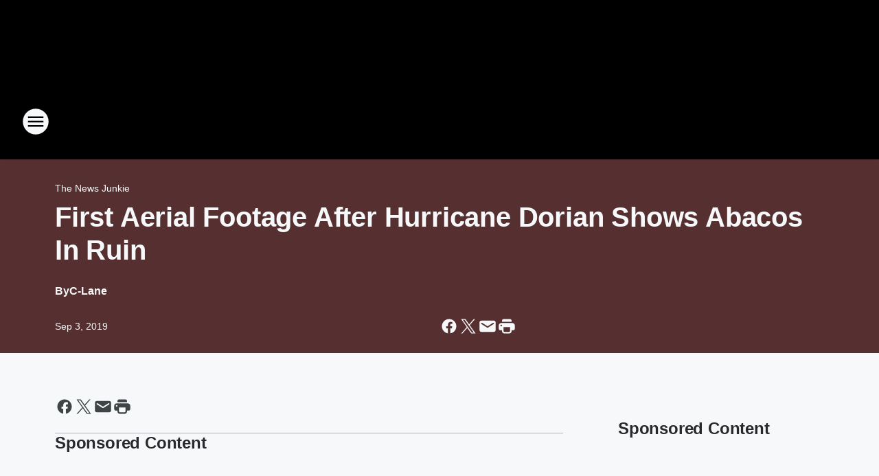

--- FILE ---
content_type: text/html; charset=utf-8
request_url: https://realradio.iheart.com/content/2019-09-03-first-aerial-footage-after-hurricane-dorian-shows-abacos-in-ruin/
body_size: 88945
content:
<!DOCTYPE html>
        <html lang="en" dir="ltr">
            <head>
                <meta charset="UTF-8">
                <meta name="viewport" content="width=device-width, initial-scale=1.0">
                
                <style>:root{--color-white:#fff;--color-black:#000;--color-red:red;--color-brand-red:#c6002b;--color-brand-grey:#939697;--palette-red-600:#c6002b;--palette-red-500:#cd212e;--palette-red-400:#e22c3a;--palette-red-300:#f4747c;--palette-red-200:#f79096;--palette-red-100:#f4adb1;--palette-orange-600:#fb6825;--palette-orange-500:#fc833e;--palette-orange-400:#fc9e65;--palette-orange-300:#fdb990;--palette-orange-200:#fdd5bb;--palette-orange-100:#fef1e8;--palette-yellow-600:#fcba38;--palette-yellow-500:#fdc64c;--palette-yellow-400:#fdd36f;--palette-yellow-300:#fddf96;--palette-yellow-200:#feecbf;--palette-yellow-100:#fff8e9;--palette-green-600:#46815a;--palette-green-500:#62aa7b;--palette-green-400:#78d297;--palette-green-300:#8bdea7;--palette-green-200:#9ce2b4;--palette-green-100:#ace7c0;--palette-blue-600:#0055b7;--palette-blue-500:#509da7;--palette-blue-400:#60bac6;--palette-blue-300:#68c8d5;--palette-blue-200:#84dae5;--palette-blue-100:#a3e2eb;--palette-purple-600:#793cb7;--palette-purple-500:#8d5bcd;--palette-purple-400:#a071dc;--palette-purple-300:#a586e5;--palette-purple-200:#b895f2;--palette-purple-100:#c7a3f5;--palette-grey-600:#27292d;--palette-grey-600-rgb:39,41,45;--palette-grey-500:#3f4447;--palette-grey-500-rgb:63,68,71;--palette-grey-400:#717277;--palette-grey-400-rgb:113,114,119;--palette-grey-300:#a9afb2;--palette-grey-300-rgb:169,175,178;--palette-grey-250:#dadfe3;--palette-grey-250-rgb:218,223,227;--palette-grey-200:#e6eaed;--palette-grey-200-rgb:230,234,237;--palette-grey-150:#edf1f3;--palette-grey-150-rgb:237,241,243;--palette-grey-100:#f6f8f9;--palette-grey-100-rgb:246,248,249;--accent-color:var(--palette-grey-600);--station-accent-background:var(--palette-grey-600);--station-accent-background-overlay:var(--accent-color);--station-accent-foreground:var(--color-white);--station-font-family:"Segoe UI",Helvetica,Arial,sans-serif,"Apple Color Emoji","Segoe UI Emoji","Segoe UI Symbol";--body-bgcolor:var(--palette-grey-100);--body-font-family:var(--station-font-family);--body-font-size:1.6rem;--body-font-size-2:1.4rem;--body-text-color:var(--palette-grey-600);--secondary-text-color:var(--palette-grey-500);--caption-text-color:var(--palette-grey-400);--default-link-color:var(--palette-grey-600);--default-link-hover-color:var(--palette-grey-500);--station-link-color:var(--accent-color);--station-link-hover-color:var(--default-link-hover-color);--content-min-width:90rem;--content-max-width:128rem;--grid-vertical-spacing:3.2rem;--base-grid-gap:1.6rem;--region-row-gap:var(--grid-vertical-spacing);--grid-gutter-width:1.6rem;--front-matter-grid-column:2;--two-column-grid-template-columns:var(--grid-gutter-width) minmax(28.8rem,1fr) var(--grid-gutter-width);--full-width-grid-template-columns:1fr;--full-width-grid-block-template-columns:var(--grid-gutter-width) minmax(28.8rem,1fr) var(--grid-gutter-width);--site-theme-overlay-opacity:0.25;--site-theme-foreground-color:var(--palette-grey-500);--site-theme-foreground-hover-color:var(--palette-grey-400);--site-theme-background-color:var(--color-white);--text-highlight-background:var(--color-black);--text-highlight-foreground:var(--color-white);--alert-background-color:var(--palette-blue-600);--alert-foreground-color:var(--color-white);--browser-checker-bg-color:var(--palette-grey-400);--browser-checker-text-color:var(--color-black);--eyebrow-text-color:var(--palette-grey-600);--byline-text-color:var(--palette-grey-600);--button-background:var(--palette-grey-600);--button-foreground:var(--color-white);--button-border:none;--button-padding:1.5rem 2.4rem;--button-radius:99.9rem;--button-font-size:1.5rem;--button-font-weight:600;--button-line-height:2rem;--button-shadow:0 0.1rem 0.3rem rgba(0,0,0,.15);--button-hover-background:var(--palette-grey-500);--button-hover-foreground:var(--color-white);--button-hover-shadow:0 0.3rem 0.5rem rgba(0,0,0,.15);--button-hover-border:var(--button-border);--button-active-background:var(--button-background);--button-active-foreground:var(--button-foreground);--button-active-shadow:var(--button-shadow);--button-active-border:var(--button-border);--button-disabled-background:var(--palette-grey-250);--button-disabled-foreground:var(--palette-grey-300);--button-disabled-shadow:none;--button-disabled-border:var(--button-border);--button-secondary-background:transparent;--button-secondary-foreground:var(--palette-grey-600);--button-secondary-border:0.1rem solid var(--palette-grey-600);--button-secondary-hover-background:var(--palette-grey-150);--button-secondary-hover-foreground:var(--button-secondary-foreground);--button-secondary-hover-border:var(--button-secondary-border);--button-secondary-active-background:var(--palette-grey-600);--button-secondary-active-foreground:var(--color-white);--button-secondary-active-border:var(--button-secondary-border);--button-customized-foreground:var(--body-text-color);--button-customized-background:transparent;--button-customized-hover-foreground:var(--body-text-color);--button-customized-hover-background:transparent;--block-theme-foreground-color:var(--body-text-color);--block-theme-background-color:var(--palette-grey-200);--block-theme-background-overlay:transparent;--heading-vertical-margin:2.4rem;--card-heading-color:var(--palette-grey-600);--card-bg-color:var(--color-white);--card-text-primary-color:var(--palette-grey-600);--card-text-secondary-color:var(--palette-grey-500);--tabs-text-default-color:var(--palette-grey-500);--tabs-text-active-color:var(--palette-grey-600);--fader-bg-color:var(--palette-grey-200);--fader-width:3.2rem;--fader-gradient:linear-gradient(to right,rgba(var(--palette-grey-200-rgb),0) 0%,var(--palette-grey-200) 90%);--viewmore-text-color:var(--palette-grey-600);--heading-text-color:var(--body-text-color);--container-max-width:128rem;--container-horizontal-margin:1.6rem;--container-block-vertical-margin:1.6rem;--container-width:calc(100vw - var(--container-horizontal-margin)*2);--container-block-width:var(--container-width);--navigation-zindex:999;--playerbar-zindex:9;--legalnotice-zindex:10;--modal-zindex:1000;--heading-font-weight:900;--heading-margin-default:0;--heading-1-font-size:3.2rem;--heading-1-line-height:3.6rem;--heading-2-font-size:2.4rem;--heading-2-line-height:2.8rem;--heading-3-font-size:2.4rem;--heading-3-line-height:2.8rem;--heading-4-font-size:1.8rem;--heading-4-line-height:2.2rem;--heading-5-font-size:1.6rem;--heading-5-line-height:2rem;--heading-6-font-size:1.4rem;--heading-6-line-height:1.6rem;--elevation-1:0 0.1rem 0.3rem rgba(0,0,0,.15);--elevation-4:0 0.3rem 0.5rem rgba(0,0,0,.15);--elevation-6:0 0.5rem 0.8rem rgba(0,0,0,.15);--elevation-8:0 0.8rem 2.4rem rgba(0,0,0,.15);--elevation-up:0 -0.1rem 0.3rem -0.3rem #000;--elevation-down:0 0.1rem 0.3rem -0.3rem #000;--weather-icon-color:var(--color-white);--arrow-icon-color:var(--color-white);--icon-default-width:2.4rem;--icon-default-height:2.4rem;--icon-primary-color:var(--palette-grey-500);--icon-secondary-color:var(--color-white);--icon-primary-hover-color:var(--palette-grey-400);--icon-secondary-hover-color:var(--color-white);--search-input-foreground:var(--palette-grey-600);--search-input-background:transparent;--search-container-background:var(--color-white);--search-input-placeholder:var(--palette-grey-400);--template-grid-height:100%}@media screen and (min-width:768px){:root{--max-gutter:calc((100% - var(--container-max-width))/2);--grid-gutter-width:minmax(2rem,var(--max-gutter));--base-grid-gap:3.2rem;--two-column-grid-template-columns:var(--grid-gutter-width) minmax(32rem,60rem) minmax(32rem,38rem) var(--grid-gutter-width)}}@media screen and (min-width:1060px){:root{--grid-gutter-width:minmax(8rem,var(--max-gutter));--two-column-grid-template-columns:var(--grid-gutter-width) minmax(52rem,90rem) 38rem var(--grid-gutter-width);--full-width-grid-block-template-columns:var(--grid-gutter-width) minmax(90rem,1fr) var(--grid-gutter-width);--container-horizontal-margin:8rem;--container-block-vertical-margin:3.2rem;--heading-1-font-size:4rem;--heading-1-line-height:4.8rem;--heading-2-font-size:3.2rem;--heading-2-line-height:3.6rem}}body.theme-night{--site-theme-foreground-color:var(--palette-grey-100);--site-theme-foreground-hover-color:var(--palette-grey-300);--site-theme-background-color:var(--color-black);--alert-background-color:var(--color-white);--alert-foreground-color:var(--color-black);--search-input-foreground:var(--site-theme-foreground-color);--search-container-background:var(--site-theme-background-color);--search-input-placeholder:var(--site-theme-foreground-hover-color);--station-accent-background:var(--color-white);--station-accent-background-overlay:var(--accent-color);--station-accent-foreground:var(--color-black);--block-theme-background-color:var(--palette-grey-600);--block-theme-background-overlay:var(--accent-color);--block-theme-foreground-color:var(--color-white)}body.theme-night .themed-block{--tabs-text-default-color:var(--palette-grey-100);--tabs-text-active-color:var(--palette-grey-200);--card-text-primary-color:var(--block-theme-foreground-color);--card-text-secondary-color:var(--block-theme-foreground-color);--viewmore-text-color:var(--block-theme-foreground-color);--icon-primary-color:var(--block-theme-foreground-color);--heading-text-color:var(--block-theme-foreground-color);--default-link-color:var(--block-theme-foreground-color);--body-text-color:var(--block-theme-foreground-color);--fader-gradient:none;--eyebrow-text-color:var(--block-theme-foreground-color);--button-background:var(--color-white);--button-foreground:var(--palette-grey-600);--button-border:none;--button-hover-background:var(--palette-grey-100);--button-hover-foreground:var(--palette-grey-600);--button-active-background:var(--button-hover-background);--button-active-foreground:var(--button-hover-foreground);--button-disabled-background:var(--palette-grey-400);--button-disabled-foreground:var(--palette-grey-300);--button-secondary-background:transparent;--button-secondary-foreground:var(--color-white);--button-secondary-border:0.1rem solid var(--palette-grey-100);--button-secondary-hover-background:var(--palette-grey-100);--button-secondary-hover-foreground:var(--palette-grey-600);--button-secondary-hover-border:var(--button-secondary-border);--button-secondary-active-background:var(--color-white);--button-secondary-active-foreground:var(--palette-grey-600);--button-secondary-active-border:var(--button-secondary-border)}body.template-coast{--accent-color:var(--palette-grey-100);--body-bgcolor:var(--color-black);--body-text-color:var(--color-white);--card-heading-color:var(--color-white);--card-bg-color:transparent;--card-text-primary-color:var(--color-white);--card-text-secondary-color:var(--palette-grey-100);--heading-text-color:var(--body-text-color);--tabs-text-default-color:var(--color-white);--tabs-text-active-color:var(--palette-grey-100);--button-customized-foreground:var(--default-link-color);--button-customized-hover-foreground:var(--default-link-hover-color)}.card-title{font-size:var(--heading-4-font-size);font-weight:var(--heading-font-weight);line-height:var(--heading-4-line-height)}.alerts:not(:empty),.themed-block{background-color:var(--block-theme-background-color);max-width:none;position:relative}.theme-night .alerts:not(:empty)>*,.theme-night .themed-block>*{position:relative;z-index:1}.theme-night .alerts:not(:empty):before,.theme-night .themed-block:before{background-color:var(--block-theme-background-overlay);content:"";display:inline-flex;height:100%;left:0;opacity:var(--site-theme-overlay-opacity);position:absolute;top:0;width:100%;z-index:0}.subheading{color:var(--secondary-text-color)}.caption{color:var(--caption-text-color)}.scroll-blocker{background-color:rgba(0,0,0,.7);height:100vh;left:0;opacity:0;position:fixed;top:0;transition:visibility 0s ease-in-out,opacity .3s;visibility:hidden;width:100%;z-index:10}.no-content{display:none}.hidden{display:none!important}.search-button{background-color:transparent;border:none;cursor:pointer;line-height:0;margin:0;padding:0}.search-button svg .primary-path{fill:var(--icon-primary-color)}.search-button:active svg .primary-path,.search-button:hover svg .primary-path{fill:var(--icon-primary-hover-color)}.text-default{color:var(--palette-grey-500)}.text-headline{color:var(--palette-grey-600)}.text-caption{color:var(--palette-grey-400)}.text-on-dark{color:#fff}.text-on-light{color:var(--palette-grey-500)}.text-inactive{color:var(--palette-grey-300)}.text-link{color:var(--palette-red-400)}.bg-default{background-color:var(--palette-grey-100)}.bg-light{background-color:#fff}.bg-dark{background-color:var(--palette-grey-600)}.bg-inactive{background-color:var(--palette-grey-300)}.bg-selected{background-color:var(--palette-red-400)}.border-default{border-color:var(--palette-grey-300)}.border-neutral-light{border-color:var(--palette-grey-200)}.border-neutral-dark{border-color:var(--palette-grey-400)}.border-dark{border-color:var(--palette-grey-500)}.card{box-shadow:var(--elevation-1)}.card:hover{box-shadow:var(--elevation-4)}.menu{box-shadow:var(--elevation-6)}.dialog{box-shadow:var(--elevation-8)}.elevation-01,.navigation-bar{box-shadow:var(--elevation-1)}.elevation-01,.elevation-04{border-radius:.6rem}.elevation-04{box-shadow:var(--elevation-4)}.elevation-06{border-radius:.6rem;box-shadow:var(--elevation-6)}.elevation-08{border-radius:.6rem;box-shadow:var(--elevation-8)}.elevation-up{border-radius:.6rem;box-shadow:var(--elevation-up)}.img-responsive{height:auto;max-width:100%}.warning-text{background:var(--palette-yellow-300);border-radius:.6rem;box-shadow:0 .4rem .4rem rgba(0,0,0,.1);color:var(--palette-grey-600);display:flex;font-size:1.6rem;font-weight:400;gap:.8rem;padding:1.6rem;width:100%}.warning-text:before{content:url("data:image/svg+xml;utf8,<svg xmlns='http://www.w3.org/2000/svg' fill='brown'><path d='M11.777.465a.882.882 0 00-1.554 0L.122 18.605C-.224 19.225.208 20 .899 20H21.1c.691 0 1.123-.775.777-1.395L11.777.465zM11 12.5c-.55 0-1-.45-1-1v-4c0-.55.45-1 1-1s1 .45 1 1v4c0 .55-.45 1-1 1zm0 4a1 1 0 110-2 1 1 0 010 2z' /></svg>");display:block;height:2rem;width:2.2rem}.fader{position:relative}.fader:after{background:var(--fader-gradient);content:"";display:inline-block;height:100%;position:absolute;right:-.1rem;top:-.1rem;width:var(--fader-width)}.fader .fade{display:none}.alerts:not(:empty){margin-bottom:-.1rem;padding:2.4rem 0}hr.divider{background-color:var(--palette-grey-300);border:none;height:.1rem;margin:0}hr.dark{background:var(--palette-grey-400)}html{font-size:10px;margin:0;max-width:100vw;padding:0;width:100%}html *{box-sizing:border-box}@-moz-document url-prefix(){body{font-weight:lighter}}body{background-color:var(--body-bgcolor);color:var(--body-text-color);font-family:var(--body-font-family);font-size:var(--body-font-size);margin:0;overflow:hidden;overflow-anchor:none;padding:0;position:relative;width:100%}body.no-scroll{height:100vh;overflow:hidden}body.no-scroll .scroll-blocker{opacity:1;visibility:visible}a{color:var(--default-link-color)}a.next-page{height:.1rem;visibility:hidden}h1,h2,h3,h4,h5,h6{color:var(--heading-text-color);font-weight:var(--heading-font-weight);margin:var(--heading-margin-default)}h1,h2,h3,h4{letter-spacing:-.02rem}h1{font-size:var(--heading-1-font-size);line-height:var(--heading-1-line-height)}h2{font-size:var(--heading-2-font-size);line-height:var(--heading-2-line-height)}h3{font-size:var(--heading-3-font-size);line-height:var(--heading-3-line-height)}h4{font-size:var(--heading-4-font-size);line-height:var(--heading-4-line-height)}h5{font-size:var(--heading-5-font-size);line-height:var(--heading-5-line-height)}h6{font-size:var(--heading-6-font-size);line-height:var(--heading-6-line-height)}figure{margin:0 auto}[type=email],[type=number],[type=password],input[type=text]{background:#fff;border:.1rem solid #717277;border-radius:.6rem}.tabbed-item:focus{background-color:#ff0!important;outline:.2rem dashed red!important}button{font-family:var(--body-font-family)}svg .primary-path{fill:var(--icon-primary-color)}svg .secondary-path{fill:var(--icon-secondary-color)}::selection{background-color:var(--text-highlight-background);color:var(--text-highlight-foreground)}@media print{@page{size:A4 portrait;margin:1cm}::-webkit-scrollbar{display:none}body{background:#fff!important;color:#000;font:13pt Georgia,Times New Roman,Times,serif;line-height:1.3;margin:0}#app{display:block;height:100%;width:auto}h1{font-size:24pt}h2,h3,h4{font-size:14pt;margin-top:2.5rem}h1,h2,h3,h4,h5,h6{page-break-after:avoid}a,blockquote,h1,h2,h3,h4,h5,h6,img,p{page-break-inside:avoid}img{page-break-after:avoid}pre,table{page-break-inside:avoid}a,a:link,a:visited{background:transparent;color:#520;font-weight:700;text-align:left;text-decoration:underline}a[href^="#"]{font-weight:400;text-decoration:none}a:after>img,article a[href^="#"]:after{content:""}address,blockquote,dd,dt,li,p{font-size:100%}ol,ul{list-style:square;margin-bottom:20pt;margin-left:18pt}li{line-height:1.6em}.component-site-header{display:block;position:relative}.component-site-header .main-header-items{display:block;width:100%}iframe{height:0!important;line-height:0pt!important;overflow:hidden!important;white-space:nowrap;width:0!important}.component-ad-unit,.component-pushdown,.component-recommendation,.component-social-network-icons,.footer-national-links,.lower-footer-national-links,.nav-toggler,.search-user-container,.share-icons,iframe,nav{display:none}}.component-app{background-color:pink;display:flex;flex-direction:column}.template-grid{display:grid;grid-template-areas:"router-outlet" "player-bar";grid-template-columns:1fr;grid-template-rows:1fr auto;height:100vh;height:var(--template-grid-height);overflow:hidden}.template-grid>.component-routes{grid-area:router-outlet;overflow:auto}.template-grid>.ihr-player-bar{grid-area:player-bar}
/*# sourceMappingURL=local-critical-style.5a54a2ee878d2c1e77ca.css.map*/</style>
                <link rel="preconnect" href="https://static.inferno.iheart.com" data-reactroot=""/><link rel="preconnect" href="https://i.iheart.com" data-reactroot=""/><link rel="preconnect" href="https://webapi.radioedit.iheart.com" data-reactroot=""/><link rel="preconnect" href="https://us.api.iheart.com" data-reactroot=""/><link rel="preconnect" href="https://https://cdn.cookielaw.org" data-reactroot=""/><link rel="preconnect" href="https://www.iheart.com" data-reactroot=""/><link rel="dns-prefetch" href="https://static.inferno.iheart.com" data-reactroot=""/><link rel="preload" href="https://cdn.cookielaw.org/consent/7d044e9d-e966-4b73-b448-a29d06f71027/otSDKStub.js" as="script" data-reactroot=""/><link rel="preload" href="https://cdn.cookielaw.org/opt-out/otCCPAiab.js" as="script" data-reactroot=""/>
                
                <link data-chunk="bundle" rel="stylesheet" href="https://static.inferno.iheart.com/inferno/styles/bundle.ae0ba735483751a796dd.css">
<link data-chunk="local" rel="stylesheet" href="https://static.inferno.iheart.com/inferno/styles/local.bc06f128f534d4a5d747.css">
<link data-chunk="FrontMatter-component" rel="stylesheet" href="https://static.inferno.iheart.com/inferno/styles/FrontMatter-component.2085be03ea772e448ffc.css">
<link data-chunk="Heading-component" rel="stylesheet" href="https://static.inferno.iheart.com/inferno/styles/Heading-component.d79a5c95e6ef67a97bca.css">
<link data-chunk="core-page-blocks-recommendation-Recommendation-component" rel="stylesheet" href="https://static.inferno.iheart.com/inferno/styles/core-page-blocks-recommendation-Recommendation-component.2fbf0f823711108d2479.css">
<link data-chunk="core-page-blocks-datasource-DatasourceLoader-component" rel="stylesheet" href="https://static.inferno.iheart.com/inferno/styles/core-page-blocks-datasource-DatasourceLoader-component.ed118ca85e0cefc658b6.css">
<link data-chunk="components-Eyebrow-component" rel="stylesheet" href="https://static.inferno.iheart.com/inferno/styles/Eyebrow-component.23e83d8b8cab22ea99d6.css">
                <style data-reactroot="">:root {
        --station-font-family: "Exo 2","Segoe UI",Helvetica,Arial,sans-serif,"Apple Color Emoji","Segoe UI Emoji","Segoe UI Symbol";
        --gradient-start: hsl(4,77.7%,36.1%);
        --gradient-stop: hsl(4,77.7%,32.1%);
        
                --accent-color: #e64338;
            
        
             --darkFooterColor: hsl(4,77.7%,41.1%);
             
        --premiere-footer-dark-color:var(--darkFooterColor);
    }</style>
                
                <title data-rh="true">First Aerial Footage After Hurricane Dorian Shows Abacos In Ruin | Real Radio 104.1</title>
                <link data-rh="true" rel="shortcut icon" type="" title="" href="https://i.iheart.com/v3/re/assets.brands/60b94b5b45cd16d845d5e5a6?ops=gravity(%22center%22),contain(32,32),quality(65)"/><link data-rh="true" rel="apple-touch-icon" type="" title="" href="https://i.iheart.com/v3/re/assets.brands/60b94b5b45cd16d845d5e5a6?ops=new(),flood(%22white%22),swap(),merge(%22over%22),gravity(%22center%22),contain(167,167),quality(80),format(%22png%22)"/><link data-rh="true" rel="image_src" type="" title="" href="https://i.iheart.com/v3/re/new_assets/5d6eb0fe8ca3189cba64f974?ops=gravity(%22north%22),fit(1200,675),quality(65)"/><link data-rh="true" rel="canonical" type="" title="" href="https://realradio.iheart.com/content/2019-09-03-first-aerial-footage-after-hurricane-dorian-shows-abacos-in-ruin/"/><link data-rh="true" rel="amphtml" type="" title="" href="https://realradio.iheart.com/alternate/amp/2019-09-03-first-aerial-footage-after-hurricane-dorian-shows-abacos-in-ruin/"/>
                <meta data-rh="true" property="og:locale" content="en_us"/><meta data-rh="true" name="msapplication-TileColor" content="#fff"/><meta data-rh="true" name="msvalidate.01" content="E98E323249F89ACF6294F958692E230B"/><meta data-rh="true" name="format-detection" content="telephone=no"/><meta data-rh="true" name="theme-color" content="#e64338"/><meta data-rh="true" property="og:title" content="First Aerial Footage After Hurricane Dorian Shows Abacos In Ruin | Real Radio 104.1"/><meta data-rh="true" property="twitter:title" content="First Aerial Footage After Hurricane Dorian Shows Abacos In Ruin | Real Radio 104.1"/><meta data-rh="true" itemprop="name" content="First Aerial Footage After Hurricane Dorian Shows Abacos In Ruin | Real Radio 104.1"/><meta data-rh="true" name="description" content="Helicopter footage has been captured of the aftermath of Hurricane Dorian in the Bahamas"/><meta data-rh="true" property="og:description" content="Helicopter footage has been captured of the aftermath of Hurricane Dorian in the Bahamas"/><meta data-rh="true" property="twitter:description" content="Helicopter footage has been captured of the aftermath of Hurricane Dorian in the Bahamas"/><meta data-rh="true" itemprop="description" content="Helicopter footage has been captured of the aftermath of Hurricane Dorian in the Bahamas"/><meta data-rh="true" name="keywords" content="real radio 104.1, real, radio, 1041, 104.1, wtks, real radio, real radio 1041"/><meta data-rh="true" property="og:url" content="https://realradio.iheart.com/content/2019-09-03-first-aerial-footage-after-hurricane-dorian-shows-abacos-in-ruin/"/><meta data-rh="true" property="twitter:url" content="https://realradio.iheart.com/content/2019-09-03-first-aerial-footage-after-hurricane-dorian-shows-abacos-in-ruin/"/><meta data-rh="true" itemprop="url" content="https://realradio.iheart.com/content/2019-09-03-first-aerial-footage-after-hurricane-dorian-shows-abacos-in-ruin/"/><meta data-rh="true" name="thumbnail" content="https://i.iheart.com/v3/re/new_assets/5d6eb0fe8ca3189cba64f974?ops=gravity(%22north%22),fit(1200,675),quality(65)"/><meta data-rh="true" property="og:image" content="https://i.iheart.com/v3/re/new_assets/5d6eb0fe8ca3189cba64f974?ops=gravity(%22north%22),fit(1200,675),quality(65)"/><meta data-rh="true" property="og:image:width" content="1200"/><meta data-rh="true" property="og:image:height" content="675"/><meta data-rh="true" property="twitter:image" content="https://i.iheart.com/v3/re/new_assets/5d6eb0fe8ca3189cba64f974?ops=gravity(%22north%22),fit(1200,675),quality(65)"/><meta data-rh="true" itemprop="image" content="https://i.iheart.com/v3/re/new_assets/5d6eb0fe8ca3189cba64f974?ops=gravity(%22north%22),fit(1200,675),quality(65)"/><meta data-rh="true" name="msapplication-TileImage" content="https://i.iheart.com/v3/re/new_assets/5d6eb0fe8ca3189cba64f974?ops=gravity(%22north%22),fit(1200,675),quality(65)"/><meta data-rh="true" property="twitter:card" content="summary_large_image"/><meta data-rh="true" property="twitter:site" content="@realradio1041"/><meta data-rh="true" property="twitter:creator" content="@realradio1041"/><meta data-rh="true" property="twitter:domain" content="realradio.iheart.com"/><meta data-rh="true" property="og:site_name" content="Real Radio 104.1"/><meta data-rh="true" name="application-name" content="Real Radio 104.1"/><meta data-rh="true" property="fb:app_id" content="208498249161775"/><meta data-rh="true" property="fb:pages" content="10258645809"/><meta data-rh="true" name="google-site-verification" content="p2FWrUKxtwBmQgHV4CjD80oKdZZBjmMNByoWvZMsYso"/><meta data-rh="true" property="twitter:tile:image:alt" content="Helicopter footage has been captured of the aftermath of Hurricane Dorian in the Bahamas"/><meta data-rh="true" property="twitter::tile:image" content="https://i.iheart.com/v3/re/new_assets/5d6eb0fe8ca3189cba64f974?ops=gravity(%22north%22),fit(1200,675),quality(65)"/><meta data-rh="true" property="og:type" content="article"/><meta data-rh="true" property="twitter:tile:template:testing" content="1"/><meta data-rh="true" name="robots" content="max-image-preview:large"/>
                
            </head>
            <body class="theme-night template-default">
                <div id="app"><div class="component-template template-grid" data-reactroot=""><div class="component-routes"><div class="component-pushdown"><div tabindex="-1" class="component-ad-unit lazy-load" data-position="3330" data-split="50" id="dfp-ad-3330-ad:top-leaderboard"></div></div><header class="component-site-header"><section class="main-header-items"><button aria-label="Open Site Navigation" class="nav-toggler" tabindex="0"><svg tabindex="-1" focusable="false" class="svg-icon icon-hamburger" width="32px" height="32px" viewBox="0 0 32 32" fill="none" xmlns="http://www.w3.org/2000/svg"><circle cx="16" cy="16" r="15" fill="none" stroke="none" stroke-width="2"></circle><path fill-rule="evenodd" clip-rule="evenodd" tabindex="-1" class="primary-path" fill="none" d="M7 22h18v-2H7v2zm0-5h18v-2H7v2zm0-7v2h18v-2H7z"></path></svg></button><nav class="" tabindex="-1" aria-hidden="true" aria-label="Primary Site Navigation" id="component-site-nav"><header class="navbar-header"><figure class="component-station-logo"><a aria-label="Station Link" tabindex="0" href="/"><img src="https://i.iheart.com/v3/re/assets.brands/60b94b5b45cd16d845d5e5a6?ops=gravity(%22center%22),contain(180,60)&amp;quality=80" data-src="https://i.iheart.com/v3/re/assets.brands/60b94b5b45cd16d845d5e5a6?ops=gravity(%22center%22),contain(180,60)&amp;quality=80" data-srcset="https://i.iheart.com/v3/re/assets.brands/60b94b5b45cd16d845d5e5a6?ops=gravity(%22center%22),contain(180,60)&amp;quality=80 1x,https://i.iheart.com/v3/re/assets.brands/60b94b5b45cd16d845d5e5a6?ops=gravity(%22center%22),contain(360,120)&amp;quality=80 2x" sizes="" alt="Real Radio 104.1 - We Say What We Want" class="lazyload" srcSet="https://i.iheart.com/v3/re/assets.brands/60b94b5b45cd16d845d5e5a6?ops=gravity(%22center%22),contain(180,60)&amp;quality=80 1x,https://i.iheart.com/v3/re/assets.brands/60b94b5b45cd16d845d5e5a6?ops=gravity(%22center%22),contain(360,120)&amp;quality=80 2x" width="180" height="60"/></a></figure><button class="CloseButton-module_close_4S+oa undefined" aria-label="Close Site Navigation" tabindex="0"><svg class="svg-icon icon-close" focusable="false" tabindex="-1" aria-hidden="true" width="24" height="24" viewBox="0 0 24 24" fill="none" xmlns="http://www.w3.org/2000/svg"><path aria-hidden="true" focusable="false" tabindex="-1" class="primary-path" d="M18.3 5.70997C17.91 5.31997 17.28 5.31997 16.89 5.70997L12 10.59L7.10997 5.69997C6.71997 5.30997 6.08997 5.30997 5.69997 5.69997C5.30997 6.08997 5.30997 6.71997 5.69997 7.10997L10.59 12L5.69997 16.89C5.30997 17.28 5.30997 17.91 5.69997 18.3C6.08997 18.69 6.71997 18.69 7.10997 18.3L12 13.41L16.89 18.3C17.28 18.69 17.91 18.69 18.3 18.3C18.69 17.91 18.69 17.28 18.3 16.89L13.41 12L18.3 7.10997C18.68 6.72997 18.68 6.08997 18.3 5.70997Z" fill="#3F4447"></path></svg></button></header><hr class="divider"/><section class="nav-inner-wrapper"><ul style="max-height:calc(100vh - 100px)" class="menu-container main-nav"><li class="menu-top-label"><button aria-label="Listen" class="button-text" tabindex="0"><span class="menu-label">Listen</span></button></li><li data-testid="menu-top-label" class="menu-top-label menu-toggler"><button aria-label="Toggle Menu for Monsters" class="button-text" tabindex="0"><span class="menu-label">Monsters</span><svg tabindex="-1" focusable="false" class="svg-icon icon-expand" width="24" height="24" viewBox="0 0 24 24" fill="none" xmlns="http://www.w3.org/2000/svg"><path class="primary-path" tabindex="-1" d="M15.88 9.29006L12 13.1701L8.11998 9.29006C7.72998 8.90006 7.09998 8.90006 6.70998 9.29006C6.31998 9.68006 6.31998 10.3101 6.70998 10.7001L11.3 15.2901C11.69 15.6801 12.32 15.6801 12.71 15.2901L17.3 10.7001C17.69 10.3101 17.69 9.68006 17.3 9.29006C16.91 8.91006 16.27 8.90006 15.88 9.29006Z"></path></svg></button><ul class="submenu-container" aria-hidden="true"><li><a aria-label="Monsters Blog" tabindex="0" href="/featured/as-heard-on-the-monsters/">Monsters Blog</a></li><li><a aria-label="Russ" tabindex="0" href="/featured/as-heard-on-the-monsters/">Russ</a></li><li><a aria-label="Angel" tabindex="0" href="/featured/monsters-blogs-angel/">Angel</a></li><li><a aria-label="Savannah" tabindex="0" href="/featured/monster-blogs-savannah-defender-of-alligators/">Savannah</a></li><li><a href="https://www.iheart.com/podcast/monsters-in-the-morning-podcas-20472252/" target="_self" aria-label="Podcast:  Monsters On Demand">Podcast:  Monsters On Demand</a></li><li><a aria-label="Trending in Florida" tabindex="0" href="/featured/trending-in-florida/">Trending in Florida</a></li></ul></li><li data-testid="menu-top-label" class="menu-top-label menu-toggler"><button aria-label="Toggle Menu for Shows &amp; Blogs" class="button-text" tabindex="0"><span class="menu-label">Shows &amp; Blogs</span><svg tabindex="-1" focusable="false" class="svg-icon icon-expand" width="24" height="24" viewBox="0 0 24 24" fill="none" xmlns="http://www.w3.org/2000/svg"><path class="primary-path" tabindex="-1" d="M15.88 9.29006L12 13.1701L8.11998 9.29006C7.72998 8.90006 7.09998 8.90006 6.70998 9.29006C6.31998 9.68006 6.31998 10.3101 6.70998 10.7001L11.3 15.2901C11.69 15.6801 12.32 15.6801 12.71 15.2901L17.3 10.7001C17.69 10.3101 17.69 9.68006 17.3 9.29006C16.91 8.91006 16.27 8.90006 15.88 9.29006Z"></path></svg></button><ul class="submenu-container" aria-hidden="true"><li><a aria-label="Monsters in the Morning" tabindex="0" href="/featured/as-heard-on-the-monsters/">Monsters in the Morning</a></li><li><a aria-label="The News Junkie" tabindex="0" href="/featured/the-news-junkie/">The News Junkie</a></li><li><a aria-label="The Jim Colbert Show" tabindex="0" href="/featured/the-jim-colbert-show/">The Jim Colbert Show</a></li><li><a href="https://www.iheart.com/podcast/a-corporate-time-26996454/" target="_self" aria-label="A Corporate Time">A Corporate Time</a></li><li><a aria-label="Trending in Florida" tabindex="0" href="/featured/trending-in-florida/">Trending in Florida</a></li><li><a aria-label="Real Laughs" tabindex="0" href="/featured/real-laughs/content/2020-10-27-meet-the-real-laughs-crew/">Real Laughs</a></li><li><a aria-label="Pillow Talk" tabindex="0" href="/featured/pillow-talk/">Pillow Talk</a></li><li><a aria-label="Sunday Morning Coming Down" tabindex="0" href="/featured/sunday-morning-coming-down/">Sunday Morning Coming Down</a></li><li><a aria-label="Primetime Kitchen" tabindex="0" href="/featured/primetime-kitchen-old/">Primetime Kitchen</a></li><li><a aria-label="The Theme Park Podcast" tabindex="0" href="/featured/the-theme-park-podcast/">The Theme Park Podcast</a></li><li><a aria-label="Orlando City Soccer Club" tabindex="0" href="/featured/orlando-city-soccer-club/">Orlando City Soccer Club</a></li><li><a aria-label="Dunkin&#x27; Music Lounge" tabindex="0" href="/featured/dunkin-music-lounge-orlando/">Dunkin&#x27; Music Lounge</a></li><li><a href="https://homeloansradio.com/" target="_blank" rel="noopener" aria-label="Home Loans Radio">Home Loans Radio</a></li><li><a href="https://www.iheart.com/podcast/61-ceos-you-should-know-orland-30301604/" target="_blank" rel="noopener" aria-label="CEO&#x27;s you should know">CEO&#x27;s you should know</a></li></ul></li><li data-testid="menu-top-label" class="menu-top-label menu-toggler"><button aria-label="Toggle Menu for Podcasts" class="button-text" tabindex="0"><span class="menu-label">Podcasts</span><svg tabindex="-1" focusable="false" class="svg-icon icon-expand" width="24" height="24" viewBox="0 0 24 24" fill="none" xmlns="http://www.w3.org/2000/svg"><path class="primary-path" tabindex="-1" d="M15.88 9.29006L12 13.1701L8.11998 9.29006C7.72998 8.90006 7.09998 8.90006 6.70998 9.29006C6.31998 9.68006 6.31998 10.3101 6.70998 10.7001L11.3 15.2901C11.69 15.6801 12.32 15.6801 12.71 15.2901L17.3 10.7001C17.69 10.3101 17.69 9.68006 17.3 9.29006C16.91 8.91006 16.27 8.90006 15.88 9.29006Z"></path></svg></button><ul class="submenu-container" aria-hidden="true"><li><a aria-label="All Podcasts" tabindex="0" href="/podcasts/">All Podcasts</a></li><li><a aria-label="The Monsters" tabindex="0" href="/featured/as-heard-on-the-monsters/podcasts/">The Monsters</a></li><li><a href="https://www.iheart.com/podcast/monsters-in-the-morning-20472252/" target="_blank" rel="noopener" aria-label="- Monsters On Demand">- Monsters On Demand</a></li><li><a href="https://www.iheart.com/podcast/1248-Monsters-Interviews-45534283" target="_blank" rel="noopener" aria-label="- Monsters Interviews">- Monsters Interviews</a></li><li><a href="https://www.iheart.com/podcast/966-The-Nerdy-News-45796993" target="_blank" rel="noopener" aria-label="- The Nerdy News">- The Nerdy News</a></li><li><a aria-label="The News Junkie" tabindex="0" href="/featured/the-news-junkie/podcasts/">The News Junkie</a></li><li><a href="https://www.iheart.com/podcast/the-news-junkie-26936791/" target="_blank" rel="noopener" aria-label="- The News Junkie On Demand">- The News Junkie On Demand</a></li><li><a href="https://www.iheart.com/podcast/1248-The-Next-Episode-47445919" target="_blank" rel="noopener" aria-label="- The Next Episode w/Sabrina">- The Next Episode w/Sabrina</a></li><li><a href="https://www.iheart.com/podcast/1248-The-News-Junkie-Interview-30868178" target="_blank" rel="noopener" aria-label="- The News Junkie Interviews">- The News Junkie Interviews</a></li><li><a href="https://www.iheart.com/podcast/1248-fritz-on-the-street-50304055/" target="_blank" rel="noopener" aria-label="- Fritz on the Street">- Fritz on the Street</a></li><li><a aria-label="Jim Colbert Show" tabindex="0" href="/featured/the-jim-colbert-show/podcasts/">Jim Colbert Show</a></li><li><a href="https://www.iheart.com/podcast/the-jim-colbert-show-28811402/" target="_blank" rel="noopener" aria-label="- The Jim Colbert Show On Demand">- The Jim Colbert Show On Demand</a></li><li><a href="https://www.iheart.com/podcast/1248-Jim-Colbert-Show-The-Good-47445920" target="_blank" rel="noopener" aria-label="- Jim Colbert Show:  The Goods">- Jim Colbert Show:  The Goods</a></li><li><a href="https://www.iheart.com/podcast/61-Colbert-Court-30383298" target="_blank" rel="noopener" aria-label="- Colbert Court">- Colbert Court</a></li><li><a href="https://www.iheart.com/podcast/1248-Animal-House-w-Deborah-Ro-45534285" target="_blank" rel="noopener" aria-label="- Animal House w/Deborah Roberts">- Animal House w/Deborah Roberts</a></li><li><a href="https://www.iheart.com/podcast/primetime-kitchen-27426697/" target="_blank" rel="noopener" aria-label="- PrimeTime Kitchen w/Jim Colbert">- PrimeTime Kitchen w/Jim Colbert</a></li><li><a href="https://www.iheart.com/podcast/1248-jcs-call-with-scott-maxwe-81054065" target="_blank" rel="noopener" aria-label="- JCS call with Scott Maxwell">- JCS call with Scott Maxwell</a></li><li><a href="https://www.iheart.com/podcast/real-laughs-28156042/" target="_blank" rel="noopener" aria-label="Real Laughs On Demand">Real Laughs On Demand</a></li><li><a href="https://www.iheart.com/podcast/1248-tk-law-makes-the-call-91889469/" target="_blank" rel="noopener" aria-label="TK Law Makes the Call">TK Law Makes the Call</a></li><li><a href="https://www.iheart.com/podcast/a-corporate-time-26996454/" target="_blank" rel="noopener" aria-label="A Corporate Time w/Tom &amp; Dan On Demand">A Corporate Time w/Tom &amp; Dan On Demand</a></li><li><a aria-label="The Theme Park Podcast" tabindex="0" href="/featured/the-theme-park-podcast/">The Theme Park Podcast</a></li><li><a href="https://www.iheart.com/podcast/the-philips-phile-20474588/" target="_blank" rel="noopener" aria-label="The Philips Phile Archives">The Philips Phile Archives</a></li><li><a href="https://www.iheart.com/podcast/269-Home-Loans-Radio-With-Mort-47251900" target="_blank" rel="noopener" aria-label="Home Loans Radio">Home Loans Radio</a></li><li><a href="https://www.iheart.com/podcast/1248-its-only-money-95178548/" target="_blank" rel="noopener" aria-label="It&#x27;s Only Money">It&#x27;s Only Money</a></li></ul></li><li data-testid="menu-top-label" class="menu-top-label menu-toggler"><button aria-label="Toggle Menu for News" class="button-text" tabindex="0"><span class="menu-label">News</span><svg tabindex="-1" focusable="false" class="svg-icon icon-expand" width="24" height="24" viewBox="0 0 24 24" fill="none" xmlns="http://www.w3.org/2000/svg"><path class="primary-path" tabindex="-1" d="M15.88 9.29006L12 13.1701L8.11998 9.29006C7.72998 8.90006 7.09998 8.90006 6.70998 9.29006C6.31998 9.68006 6.31998 10.3101 6.70998 10.7001L11.3 15.2901C11.69 15.6801 12.32 15.6801 12.71 15.2901L17.3 10.7001C17.69 10.3101 17.69 9.68006 17.3 9.29006C16.91 8.91006 16.27 8.90006 15.88 9.29006Z"></path></svg></button><ul class="submenu-container" aria-hidden="true"><li><a href="https://wflaorlando.iheart.com/featured/stormwatch-orlando/?43" target="_self" aria-label="Operation Stormwatch">Operation Stormwatch</a></li><li><a aria-label="Music" tabindex="0" href="/topic/music-news/">Music</a></li><li><a aria-label="Entertainment" tabindex="0" href="/topic/entertainment-news/">Entertainment</a></li><li><a aria-label="Florida " tabindex="0" href="/featured/florida-news/">Florida </a></li><li><a aria-label="Traffic" tabindex="0" href="/traffic/">Traffic</a></li><li><a aria-label="Weather" tabindex="0" href="/weather/">Weather</a></li></ul></li><li data-testid="menu-top-label" class="menu-top-label menu-toggler"><button aria-label="Toggle Menu for Connect" class="button-text" tabindex="0"><span class="menu-label">Connect</span><svg tabindex="-1" focusable="false" class="svg-icon icon-expand" width="24" height="24" viewBox="0 0 24 24" fill="none" xmlns="http://www.w3.org/2000/svg"><path class="primary-path" tabindex="-1" d="M15.88 9.29006L12 13.1701L8.11998 9.29006C7.72998 8.90006 7.09998 8.90006 6.70998 9.29006C6.31998 9.68006 6.31998 10.3101 6.70998 10.7001L11.3 15.2901C11.69 15.6801 12.32 15.6801 12.71 15.2901L17.3 10.7001C17.69 10.3101 17.69 9.68006 17.3 9.29006C16.91 8.91006 16.27 8.90006 15.88 9.29006Z"></path></svg></button><ul class="submenu-container" aria-hidden="true"><li><a aria-label="Contact" tabindex="0" href="/contact/">Contact</a></li><li><a aria-label="Real Nation: Join or Update Profile" tabindex="0" href="/newsletter/">Real Nation: Join or Update Profile</a></li><li><a href="https://www.iheart.com/account/forgot-password/" target="_self" aria-label="REAL Nation: Forgot Passowrd">REAL Nation: Forgot Passowrd</a></li><li><a aria-label="Real Mobile" tabindex="0" href="/realmobile/">Real Mobile</a></li><li><a aria-label="Real Radio Events" tabindex="0" href="/calendar/category/station-events/">Real Radio Events</a></li><li><a aria-label="Orlando Events" tabindex="0" href="/calendar/">Orlando Events</a></li><li><a href="http://ticketmaster.evyy.net/c/261094/264167/4272" target="_self" aria-label="Concert &amp; Event Tickets">Concert &amp; Event Tickets</a></li><li><a aria-label="Orlando CEOs You Should Know" tabindex="0" href="/featured/orlando-ceos-to-know/">Orlando CEOs You Should Know</a></li></ul></li><li class="menu-top-label menu-toggler"><button aria-label="Toggle Menu for Contests &amp; Promotions" class="button-text" tabindex="0"><span class="menu-label">Contests &amp; Promotions</span><svg tabindex="-1" focusable="false" class="svg-icon icon-expand" width="24" height="24" viewBox="0 0 24 24" fill="none" xmlns="http://www.w3.org/2000/svg"><path class="primary-path" tabindex="-1" d="M15.88 9.29006L12 13.1701L8.11998 9.29006C7.72998 8.90006 7.09998 8.90006 6.70998 9.29006C6.31998 9.68006 6.31998 10.3101 6.70998 10.7001L11.3 15.2901C11.69 15.6801 12.32 15.6801 12.71 15.2901L17.3 10.7001C17.69 10.3101 17.69 9.68006 17.3 9.29006C16.91 8.91006 16.27 8.90006 15.88 9.29006Z"></path></svg></button><ul class="submenu-container" aria-hidden="true"><li><a href="https://www.iheartradiobroadway.com/featured/iheart-amda/" target="_blank" rel="noopener" aria-label="Win A Full-Tuition Scholarship To AMDA College Of The Performing Arts!">Win A Full-Tuition Scholarship To AMDA College Of The Performing Arts!</a></li><li><a aria-label="TRAIN - Drops of Jupiter: 25 Years in the Atmosphere" tabindex="0" href="/promotions/train-drops-of-jupiter-25-years-1832181/">TRAIN - Drops of Jupiter: 25 Years in the Atmosphere</a></li><li><a aria-label="Pearcy Demartini Performing The Music Of Ratt 8/23/26" tabindex="0" href="/promotions/pearcy-demartini-performing-the-music-of-1834316/">Pearcy Demartini Performing The Music Of Ratt 8/23/26</a></li><li><a aria-label="Cheap Trick at Hard Rock Live Orlando 3/11/26" tabindex="0" href="/promotions/cheap-trick-at-hard-rock-live-1834345/">Cheap Trick at Hard Rock Live Orlando 3/11/26</a></li><li><a aria-label="Mötley Crüe at MidFlorida Credit Union Amphitheatre 8/15/26" tabindex="0" href="/promotions/motley-crue-at-midflorida-credit-union-1834811/">Mötley Crüe at MidFlorida Credit Union Amphitheatre 8/15/26</a></li><li><a aria-label="All Contests &amp; Promotions" tabindex="0" href="/promotions/">All Contests &amp; Promotions</a></li><li><a aria-label="Contest Rules" tabindex="0" href="/rules/">Contest Rules</a></li></ul></li><li class="menu-top-label"><a tabindex="0" href="/contact/">Contact</a></li><li class="menu-top-label"><a tabindex="0" href="/newsletter/">Newsletter</a></li><li class="menu-top-label"><a tabindex="0" href="/advertise/">Advertise on Real Radio 104.1</a></li><li class="menu-top-label"><a href="tel:1-844-844-iHeart">1-844-844-iHeart</a></li><ul class="component-social-icons"><li class="icon-container"><a href="//www.facebook.com/RealRadioOrlando" aria-label="Visit us on facebook" target="_blank" rel="noopener"><svg tabindex="-1" focusable="false" class="svg-icon icon-facebook" width="24" height="24" viewBox="0 0 24 24" xmlns="http://www.w3.org/2000/svg" fill="none"><path class="primary-path" tabindex="-1" d="M21 12C21 7.02891 16.9711 3 12 3C7.02891 3 3 7.02891 3 12C3 16.493 6.29062 20.216 10.5938 20.891V14.6016H8.30859V12H10.5938V10.0172C10.5938 7.76191 11.9367 6.51562 13.9934 6.51562C14.9777 6.51562 16.0078 6.69141 16.0078 6.69141V8.90625H14.8723C13.7543 8.90625 13.4062 9.60059 13.4062 10.3125V12H15.9023L15.5033 14.6016H13.4062V20.891C17.7094 20.216 21 16.493 21 12Z" fill="#27292D"></path><path class="secondary-path" tabindex="-1" d="M15.5033 14.6016L15.9023 12H13.4062V10.3125C13.4062 9.60059 13.7543 8.90625 14.8723 8.90625H16.0078V6.69141C16.0078 6.69141 14.9777 6.51562 13.9934 6.51562C11.9367 6.51562 10.5938 7.76191 10.5938 10.0172V12H8.30859V14.6016H10.5938V20.891C11.0525 20.9631 11.5219 21 12 21C12.4781 21 12.9475 20.9631 13.4062 20.891V14.6016H15.5033Z" fill="white"></path></svg></a></li><li class="icon-container"><a href="//www.x.com/realradio1041" aria-label="Visit us on X" target="_blank" rel="noopener"><svg tabindex="-1" focusable="false" class="svg-icon icon-twitter" xmlns="http://www.w3.org/2000/svg" width="24" height="24" viewBox="0 0 24 24" fill="none"><path class="primary-path" d="M13.7124 10.6218L20.4133 3H18.8254L13.0071 9.61788L8.35992 3H3L10.0274 13.0074L3 21H4.58799L10.7324 14.0113L15.6401 21H21L13.7124 10.6218ZM11.5375 13.0956L10.8255 12.0991L5.16017 4.16971H7.59922L12.1712 10.5689L12.8832 11.5655L18.8262 19.8835H16.3871L11.5375 13.0956Z" fill="#27292D"></path></svg></a></li><li class="icon-container"><a href="//www.youtube.com/realradio1041" aria-label="Visit us on youtube" target="_blank" rel="noopener"><svg tabindex="-1" focusable="false" class="svg-icon icon-youtube" width="24" height="24" viewBox="0 0 24 24" fill="none" xmlns="http://www.w3.org/2000/svg"><path tabindex="-1" class="primary-path" fill-rule="evenodd" clip-rule="evenodd" d="M20.9991 4.48941C21.9843 4.75294 22.761 5.52471 23.0263 6.50353C23.5188 8.29176 23.4999 12.0188 23.4999 12.0188C23.4999 12.0188 23.4999 15.7271 23.0263 17.5153C22.761 18.4941 21.9843 19.2659 20.9991 19.5294C19.1993 20 12 20 12 20C12 20 4.81959 20 3.00081 19.5106C2.01564 19.2471 1.23888 18.4753 0.973639 17.4965C0.5 15.7271 0.5 12 0.5 12C0.5 12 0.5 8.29176 0.973639 6.50353C1.23888 5.52471 2.03459 4.73412 3.00081 4.47059C4.80064 4 12 4 12 4C12 4 19.1993 4 20.9991 4.48941ZM15.6944 12L9.70756 15.4259V8.57412L15.6944 12Z" fill="#27292D"></path></svg></a></li><li class="icon-container"><a href="//www.instagram.com/realradio1041" aria-label="Visit us on instagram" target="_blank" rel="noopener"><svg tabindex="-1" focusable="false" class="svg-icon icon-instagram" width="24" height="24" viewBox="0 0 24 24" fill="none" xmlns="http://www.w3.org/2000/svg"><path class="primary-path" tabindex="-1" fill-rule="evenodd" clip-rule="evenodd" d="M12.0001 7.37836C11.086 7.37836 10.1924 7.64941 9.43242 8.15724C8.6724 8.66508 8.08003 9.38688 7.73023 10.2314C7.38043 11.0759 7.28891 12.0051 7.46723 12.9016C7.64556 13.7981 8.08573 14.6216 8.73208 15.268C9.37842 15.9143 10.2019 16.3545 11.0984 16.5328C11.9949 16.7112 12.9242 16.6196 13.7687 16.2698C14.6132 15.92 15.335 15.3277 15.8428 14.5676C16.3506 13.8076 16.6217 12.9141 16.6217 12C16.6217 10.7743 16.1348 9.59873 15.2681 8.732C14.4013 7.86528 13.2258 7.37836 12.0001 7.37836ZM12.0001 15C11.4067 15 10.8267 14.824 10.3334 14.4944C9.84003 14.1647 9.45553 13.6962 9.22847 13.148C9.00141 12.5998 8.94201 11.9966 9.05777 11.4147C9.17353 10.8328 9.45925 10.2982 9.87881 9.87867C10.2984 9.45912 10.8329 9.17341 11.4148 9.05765C11.9968 8.9419 12.6 9.00131 13.1482 9.22838C13.6963 9.45544 14.1649 9.83995 14.4945 10.3333C14.8241 10.8266 15.0001 11.4067 15.0001 12C15.0001 12.7956 14.684 13.5587 14.1214 14.1213C13.5588 14.6839 12.7957 15 12.0001 15Z" fill="#27292D"></path><path class="primary-path" tabindex="-1" d="M17.8842 7.19576C17.8842 7.79222 17.4007 8.27575 16.8042 8.27575C16.2078 8.27575 15.7243 7.79222 15.7243 7.19576C15.7243 6.5993 16.2078 6.11578 16.8042 6.11578C17.4007 6.11578 17.8842 6.5993 17.8842 7.19576Z" fill="#27292D"></path><path class="primary-path" tabindex="-1" fill-rule="evenodd" clip-rule="evenodd" d="M12 3C9.55581 3 9.24921 3.01036 8.28942 3.05416C7.33144 3.09789 6.67723 3.25001 6.10476 3.47251C5.50424 3.69849 4.96024 4.05275 4.51069 4.51058C4.05276 4.9601 3.6984 5.50411 3.47233 6.10466C3.25001 6.67716 3.09789 7.33137 3.05434 8.28935C3.01036 9.24915 3 9.55575 3 12C3 14.4443 3.01036 14.7509 3.05434 15.7107C3.09807 16.6687 3.25019 17.3229 3.47268 17.8953C3.69867 18.4959 4.05293 19.0399 4.51076 19.4894C4.96031 19.9472 5.50431 20.3015 6.10484 20.5275C6.67734 20.75 7.33154 20.9021 8.28949 20.9458C9.24944 20.9896 9.55592 21 12.0002 21C14.4444 21 14.751 20.9896 15.7108 20.9458C16.6688 20.9021 17.323 20.75 17.8955 20.5275C18.4933 20.2963 19.0363 19.9427 19.4896 19.4894C19.9428 19.0362 20.2964 18.4932 20.5276 17.8953C20.7501 17.3228 20.9023 16.6686 20.946 15.7107C20.9898 14.7507 21.0001 14.4443 21.0001 12C21.0001 9.55578 20.9898 9.24915 20.946 8.28935C20.9023 7.33137 20.7501 6.67716 20.5276 6.10469C20.3017 5.50417 19.9474 4.96016 19.4896 4.51062C19.04 4.0527 18.496 3.69836 17.8954 3.47233C17.3229 3.25001 16.6687 3.09789 15.7107 3.05434C14.7509 3.01036 14.4443 3 12 3ZM12 4.62165C14.4031 4.62165 14.6878 4.63084 15.6369 4.67414C16.5144 4.71418 16.9909 4.86077 17.308 4.98402C17.699 5.1283 18.0526 5.35835 18.3429 5.65727C18.6418 5.94757 18.8718 6.30118 19.0161 6.69209C19.1394 7.00923 19.286 7.48577 19.326 8.36326C19.3693 9.31231 19.3785 9.59694 19.3785 12.0001C19.3785 14.4033 19.3693 14.6879 19.326 15.637C19.286 16.5145 19.1393 16.991 19.0161 17.3082C18.8664 17.6963 18.6371 18.0488 18.3429 18.343C18.0487 18.6372 17.6962 18.8665 17.308 19.0162C16.9909 19.1395 16.5144 19.2861 15.6369 19.3261C14.688 19.3694 14.4034 19.3786 12 19.3786C9.59665 19.3786 9.31213 19.3694 8.36316 19.3261C7.48566 19.2861 7.00916 19.1395 6.69199 19.0162C6.30107 18.872 5.94747 18.6419 5.65716 18.343C5.35824 18.0527 5.12819 17.6991 4.98391 17.3082C4.86066 16.991 4.71404 16.5145 4.67403 15.637C4.63073 14.688 4.62155 14.4033 4.62155 12.0001C4.62155 9.59694 4.63073 9.31238 4.67403 8.36326C4.71408 7.48577 4.86066 7.00926 4.98391 6.69209C5.12821 6.30116 5.35828 5.94754 5.65723 5.65723C5.94754 5.35832 6.30115 5.12826 6.69206 4.98398C7.00919 4.86073 7.48574 4.71411 8.36323 4.6741C9.31228 4.6308 9.59683 4.62165 12 4.62165Z" fill="#27292D"></path></svg></a></li><li class="icon-container"><a href="//www.tiktok.com/@realradio1041" aria-label="Visit us on tiktok" target="_blank" rel="noopener"><svg tabindex="-1" focusable="false" class="svg-icon icon-tiktok" width="24" height="24" viewBox="0 0 24 24" xmlns="http://www.w3.org/2000/svg"><path class="primary-path" tabindex="-1" d="M20.7501 6.91071C19.5331 6.84196 18.3823 6.33443 17.5108 5.48214C17.0478 5.03475 16.683 4.49596 16.4394 3.9C16.1913 3.30286 16.0697 2.66078 16.0822 2.01428H12.5822V15.0179C12.5822 17.2143 11.2751 18.5107 9.65367 18.5107C9.26383 18.5197 8.87615 18.4504 8.5136 18.3068C8.15104 18.1633 7.82097 17.9484 7.54296 17.675C7.2645 17.4005 7.04247 17.0741 6.88939 16.7143C6.73851 16.3534 6.66081 15.9661 6.66081 15.575C6.66081 15.1838 6.73851 14.7966 6.88939 14.4357C7.04247 14.0759 7.2645 13.7495 7.54296 13.475C7.82097 13.2016 8.15104 12.9867 8.5136 12.8432C8.87615 12.6996 9.26383 12.6303 9.65367 12.6393C9.97636 12.6414 10.2964 12.6981 10.6001 12.8071V9.23571C10.2892 9.169 9.97165 9.13784 9.65367 9.14285C8.38222 9.14285 7.13932 9.51988 6.08215 10.2263C5.02498 10.9326 4.20101 11.9366 3.71445 13.1113C3.22788 14.286 3.10058 15.5786 3.34862 16.8256C3.59667 18.0726 4.20893 19.2181 5.10799 20.1171C6.00704 21.0162 7.1525 21.6284 8.39952 21.8765C9.64654 22.1245 10.9391 21.9972 12.1138 21.5107C13.2884 21.0241 14.2925 20.2001 14.9988 19.1429C15.7052 18.0858 16.0822 16.8429 16.0822 15.5714V8.78571C17.4634 9.70742 19.0897 10.1927 20.7501 10.1786V6.91071Z" fill="#27292D"></path></svg></a></li></ul></ul></section><footer class="navbar-footer"><form class="search-form" name="search-form" role="search"><section class="search-container"><input type="search" name="keyword" id="search-input-field-nav" aria-label="search text" placeholder="Search" value="" maxLength="250"/><button class="search-button search-submit" aria-label="Search" type="submit"><svg class="svg-icon icon-search" tabindex="-1" width="32px" height="32px" viewBox="0 0 32 32" focusable="false" fill="none" xmlns="http://www.w3.org/2000/svg"><circle class="outline" cx="16" cy="16" r="15" fill="none" stroke="none" stroke-width="2"></circle><path class="primary-path" fill-rule="evenodd" clip-rule="evenodd" d="M18.457 20.343a7.69 7.69 0 111.929-1.591l4.658 5.434a1.25 1.25 0 11-1.898 1.628l-4.69-5.471zm.829-6.652a4.69 4.69 0 11-9.381 0 4.69 4.69 0 019.38 0z" fill="none"></path></svg></button></section></form></footer></nav><figure class="component-station-logo"><a aria-label="Station Link" tabindex="0" href="/"><img src="https://i.iheart.com/v3/re/assets.brands/60b94b5b45cd16d845d5e5a6?ops=gravity(%22center%22),contain(180,60)&amp;quality=80" data-src="https://i.iheart.com/v3/re/assets.brands/60b94b5b45cd16d845d5e5a6?ops=gravity(%22center%22),contain(180,60)&amp;quality=80" data-srcset="https://i.iheart.com/v3/re/assets.brands/60b94b5b45cd16d845d5e5a6?ops=gravity(%22center%22),contain(180,60)&amp;quality=80 1x,https://i.iheart.com/v3/re/assets.brands/60b94b5b45cd16d845d5e5a6?ops=gravity(%22center%22),contain(360,120)&amp;quality=80 2x" sizes="" alt="Real Radio 104.1 - We Say What We Want" class="lazyload" srcSet="https://i.iheart.com/v3/re/assets.brands/60b94b5b45cd16d845d5e5a6?ops=gravity(%22center%22),contain(180,60)&amp;quality=80 1x,https://i.iheart.com/v3/re/assets.brands/60b94b5b45cd16d845d5e5a6?ops=gravity(%22center%22),contain(360,120)&amp;quality=80 2x" width="180" height="60"/></a></figure><section class="listen-user-container"><div class="header-user"></div></section></section></header><main class="component-page layout-generic-80-20 two-column page-detail wtks-fm"><div class="alerts"></div><div class="page-gutter gutter-left"> </div><section class="col-top"><div class="component-region region-header-dynamic"><header class="content-header front-matter"><nav data-cy="eyebrow" class="Eyebrow-module_component-eyebrow_AIV95"><a tabindex="0" href="/featured/the-news-junkie/">The News Junkie</a></nav><header class="component-heading"><h1 class="heading-title">First Aerial Footage After Hurricane Dorian Shows Abacos In Ruin</h1></header><figure class="component-byline-display"><figcaption><span class="author-block">By <span class="author"> <!-- -->C-Lane</span></span><div class="date-block"><time class="card-date" dateTime="1567535160000">Sep 3, 2019</time></div><div class="share-icons"><button data-platform="facebook" aria-label="Share this page on Facebook" class="react-share__ShareButton" style="background-color:transparent;border:none;padding:0;font:inherit;color:inherit;cursor:pointer"><svg tabindex="-1" focusable="false" class="svg-icon icon-facebook" width="24" height="24" viewBox="0 0 24 24" xmlns="http://www.w3.org/2000/svg" fill="none"><path class="primary-path" tabindex="-1" d="M21 12C21 7.02891 16.9711 3 12 3C7.02891 3 3 7.02891 3 12C3 16.493 6.29062 20.216 10.5938 20.891V14.6016H8.30859V12H10.5938V10.0172C10.5938 7.76191 11.9367 6.51562 13.9934 6.51562C14.9777 6.51562 16.0078 6.69141 16.0078 6.69141V8.90625H14.8723C13.7543 8.90625 13.4062 9.60059 13.4062 10.3125V12H15.9023L15.5033 14.6016H13.4062V20.891C17.7094 20.216 21 16.493 21 12Z" fill="#27292D"></path><path class="secondary-path" tabindex="-1" d="M15.5033 14.6016L15.9023 12H13.4062V10.3125C13.4062 9.60059 13.7543 8.90625 14.8723 8.90625H16.0078V6.69141C16.0078 6.69141 14.9777 6.51562 13.9934 6.51562C11.9367 6.51562 10.5938 7.76191 10.5938 10.0172V12H8.30859V14.6016H10.5938V20.891C11.0525 20.9631 11.5219 21 12 21C12.4781 21 12.9475 20.9631 13.4062 20.891V14.6016H15.5033Z" fill="white"></path></svg></button><button data-platform="x" aria-label="Share this page on X" class="react-share__ShareButton" style="background-color:transparent;border:none;padding:0;font:inherit;color:inherit;cursor:pointer"><svg tabindex="-1" focusable="false" class="svg-icon icon-twitter" xmlns="http://www.w3.org/2000/svg" width="24" height="24" viewBox="0 0 24 24" fill="none"><path class="primary-path" d="M13.7124 10.6218L20.4133 3H18.8254L13.0071 9.61788L8.35992 3H3L10.0274 13.0074L3 21H4.58799L10.7324 14.0113L15.6401 21H21L13.7124 10.6218ZM11.5375 13.0956L10.8255 12.0991L5.16017 4.16971H7.59922L12.1712 10.5689L12.8832 11.5655L18.8262 19.8835H16.3871L11.5375 13.0956Z" fill="#27292D"></path></svg></button><button data-platform="email" class="custom-button email-button" aria-label="Share this page in Email"><svg tabindex="-1" focusable="false" class="svg-icon icon-email" width="24" height="24" viewBox="0 0 24 24" fill="none" xmlns="http://www.w3.org/2000/svg"><path class="primary-path" d="M20 5H4C2.9 5 2.01 5.9 2.01 7L2 17C2 18.1 2.9 19 4 19H20C21.1 19 22 18.1 22 17V7C22 5.9 21.1 5 20 5ZM19.6 9.25L12.53 13.67C12.21 13.87 11.79 13.87 11.47 13.67L4.4 9.25C4.15 9.09 4 8.82 4 8.53C4 7.86 4.73 7.46 5.3 7.81L12 12L18.7 7.81C19.27 7.46 20 7.86 20 8.53C20 8.82 19.85 9.09 19.6 9.25Z" fill="#27292D"></path></svg></button><button data-platform="print" class="custom-button printer-button" aria-label="Print this page"><svg tabindex="-1" focusable="false" class="svg-icon icon-print" width="24" height="24" viewBox="0 0 24 24" fill="none" xmlns="http://www.w3.org/2000/svg"><path class="primary-path" d="M6 5C6 3.89543 6.89543 3 8 3H16C17.1046 3 18 3.89543 18 5V6.5H6V5Z" fill="#27292D"></path><path class="primary-path" fill-rule="evenodd" clip-rule="evenodd" d="M5 8C3.34315 8 2 9.34315 2 11V15C2 16.1046 2.89543 17 4 17H6V18C6 19.6569 7.34315 21 9 21H15C16.6569 21 18 19.6569 18 18V17H20C21.1046 17 22 16.1046 22 15V11C22 9.34315 20.6569 8 19 8H5ZM6 11C6 10.4477 5.55228 10 5 10C4.44772 10 4 10.4477 4 11C4 11.5523 4.44772 12 5 12C5.55228 12 6 11.5523 6 11ZM8 18V13H16V18C16 18.5523 15.5523 19 15 19H9C8.44772 19 8 18.5523 8 18Z" fill="#27292D"></path></svg></button></div></figcaption></figure></header><input type="hidden" data-id="wKI2D"/></div></section><section class="col-left"><div class="component-region region-main-dynamic"><div class="component-container content-layout-container block"><article class="content-detail-container"><section class="content-block type-embed embed-type-rich provider-Facebook"></section></article><div class="share-icons"><button data-platform="facebook" aria-label="Share this page on Facebook" class="react-share__ShareButton" style="background-color:transparent;border:none;padding:0;font:inherit;color:inherit;cursor:pointer"><svg tabindex="-1" focusable="false" class="svg-icon icon-facebook" width="24" height="24" viewBox="0 0 24 24" xmlns="http://www.w3.org/2000/svg" fill="none"><path class="primary-path" tabindex="-1" d="M21 12C21 7.02891 16.9711 3 12 3C7.02891 3 3 7.02891 3 12C3 16.493 6.29062 20.216 10.5938 20.891V14.6016H8.30859V12H10.5938V10.0172C10.5938 7.76191 11.9367 6.51562 13.9934 6.51562C14.9777 6.51562 16.0078 6.69141 16.0078 6.69141V8.90625H14.8723C13.7543 8.90625 13.4062 9.60059 13.4062 10.3125V12H15.9023L15.5033 14.6016H13.4062V20.891C17.7094 20.216 21 16.493 21 12Z" fill="#27292D"></path><path class="secondary-path" tabindex="-1" d="M15.5033 14.6016L15.9023 12H13.4062V10.3125C13.4062 9.60059 13.7543 8.90625 14.8723 8.90625H16.0078V6.69141C16.0078 6.69141 14.9777 6.51562 13.9934 6.51562C11.9367 6.51562 10.5938 7.76191 10.5938 10.0172V12H8.30859V14.6016H10.5938V20.891C11.0525 20.9631 11.5219 21 12 21C12.4781 21 12.9475 20.9631 13.4062 20.891V14.6016H15.5033Z" fill="white"></path></svg></button><button data-platform="x" aria-label="Share this page on X" class="react-share__ShareButton" style="background-color:transparent;border:none;padding:0;font:inherit;color:inherit;cursor:pointer"><svg tabindex="-1" focusable="false" class="svg-icon icon-twitter" xmlns="http://www.w3.org/2000/svg" width="24" height="24" viewBox="0 0 24 24" fill="none"><path class="primary-path" d="M13.7124 10.6218L20.4133 3H18.8254L13.0071 9.61788L8.35992 3H3L10.0274 13.0074L3 21H4.58799L10.7324 14.0113L15.6401 21H21L13.7124 10.6218ZM11.5375 13.0956L10.8255 12.0991L5.16017 4.16971H7.59922L12.1712 10.5689L12.8832 11.5655L18.8262 19.8835H16.3871L11.5375 13.0956Z" fill="#27292D"></path></svg></button><button data-platform="email" class="custom-button email-button" aria-label="Share this page in Email"><svg tabindex="-1" focusable="false" class="svg-icon icon-email" width="24" height="24" viewBox="0 0 24 24" fill="none" xmlns="http://www.w3.org/2000/svg"><path class="primary-path" d="M20 5H4C2.9 5 2.01 5.9 2.01 7L2 17C2 18.1 2.9 19 4 19H20C21.1 19 22 18.1 22 17V7C22 5.9 21.1 5 20 5ZM19.6 9.25L12.53 13.67C12.21 13.87 11.79 13.87 11.47 13.67L4.4 9.25C4.15 9.09 4 8.82 4 8.53C4 7.86 4.73 7.46 5.3 7.81L12 12L18.7 7.81C19.27 7.46 20 7.86 20 8.53C20 8.82 19.85 9.09 19.6 9.25Z" fill="#27292D"></path></svg></button><button data-platform="print" class="custom-button printer-button" aria-label="Print this page"><svg tabindex="-1" focusable="false" class="svg-icon icon-print" width="24" height="24" viewBox="0 0 24 24" fill="none" xmlns="http://www.w3.org/2000/svg"><path class="primary-path" d="M6 5C6 3.89543 6.89543 3 8 3H16C17.1046 3 18 3.89543 18 5V6.5H6V5Z" fill="#27292D"></path><path class="primary-path" fill-rule="evenodd" clip-rule="evenodd" d="M5 8C3.34315 8 2 9.34315 2 11V15C2 16.1046 2.89543 17 4 17H6V18C6 19.6569 7.34315 21 9 21H15C16.6569 21 18 19.6569 18 18V17H20C21.1046 17 22 16.1046 22 15V11C22 9.34315 20.6569 8 19 8H5ZM6 11C6 10.4477 5.55228 10 5 10C4.44772 10 4 10.4477 4 11C4 11.5523 4.44772 12 5 12C5.55228 12 6 11.5523 6 11ZM8 18V13H16V18C16 18.5523 15.5523 19 15 19H9C8.44772 19 8 18.5523 8 18Z" fill="#27292D"></path></svg></button></div><hr class="divider"/></div><input type="hidden" data-id="main:content"/><div class="component-container component-recommendation block"><header class="component-heading"><h3 class="heading-title">Sponsored Content</h3></header><div class="OUTBRAIN" data-src="https://realradio.iheart.com/content/2019-09-03-first-aerial-footage-after-hurricane-dorian-shows-abacos-in-ruin/" data-widget-id="AR_1"></div></div><input type="hidden" data-id="recommendation:bottom"/><div tabindex="-1" class="component-ad-unit lazy-load" data-position="3357" data-split="0" id="dfp-ad-3357-ad:sponsor-byline"></div><input type="hidden" data-id="ad:sponsor-byline"/></div></section><section class="col-right"><div class="component-region region-ad-top"><div tabindex="-1" class="component-ad-unit lazy-load" data-position="3307" data-split="10" id="dfp-ad-3307-ad:top"></div><input type="hidden" data-id="ad:top"/></div><div class="component-region region-cume-right"><input type="hidden" data-id="cume:right"/></div><div class="component-region region-right-dynamic"><div class="component-container component-recommendation not-for-mobile block"><header class="component-heading"><h3 class="heading-title">Sponsored Content</h3></header><div class="OUTBRAIN" data-src="https://realradio.iheart.com/content/2019-09-03-first-aerial-footage-after-hurricane-dorian-shows-abacos-in-ruin/" data-widget-id="SB_1"></div></div><input type="hidden" data-id="recommendation:right"/></div></section><section class="col-bottom"><div class="component-region region-ad-bottom-leaderboard"><div tabindex="-1" class="component-ad-unit lazy-load" data-position="3306" data-split="0" id="dfp-ad-3306-ad:bottom-leaderboard"></div><input type="hidden" data-id="ad:bottom-leaderboard"/></div></section><div class="page-gutter gutter-right"> </div></main><footer class="component-site-footer"><div class="component-container"><div class="footer-row footer-links"><ul class="footer-national-links"><li><a tabindex="0" href="/contact/">Contact</a></li><li><a tabindex="0" href="/advertise/">Advertise on Real Radio 104.1</a></li><li><a href="https://www.iheart.com/apps/" target="_blank" rel="noopener">Download The Free iHeartRadio App</a></li><li><a href="https://www.iheart.com/podcast/" target="_blank" rel="noopener">Find a Podcast</a></li></ul><div class="component-social-network-icons"><ul class="component-social-icons"><li class="icon-container"><a href="//www.facebook.com/RealRadioOrlando" aria-label="Visit us on facebook" target="_blank" rel="noopener"><svg tabindex="-1" focusable="false" class="svg-icon icon-facebook" width="24" height="24" viewBox="0 0 24 24" xmlns="http://www.w3.org/2000/svg" fill="none"><path class="primary-path" tabindex="-1" d="M21 12C21 7.02891 16.9711 3 12 3C7.02891 3 3 7.02891 3 12C3 16.493 6.29062 20.216 10.5938 20.891V14.6016H8.30859V12H10.5938V10.0172C10.5938 7.76191 11.9367 6.51562 13.9934 6.51562C14.9777 6.51562 16.0078 6.69141 16.0078 6.69141V8.90625H14.8723C13.7543 8.90625 13.4062 9.60059 13.4062 10.3125V12H15.9023L15.5033 14.6016H13.4062V20.891C17.7094 20.216 21 16.493 21 12Z" fill="#27292D"></path><path class="secondary-path" tabindex="-1" d="M15.5033 14.6016L15.9023 12H13.4062V10.3125C13.4062 9.60059 13.7543 8.90625 14.8723 8.90625H16.0078V6.69141C16.0078 6.69141 14.9777 6.51562 13.9934 6.51562C11.9367 6.51562 10.5938 7.76191 10.5938 10.0172V12H8.30859V14.6016H10.5938V20.891C11.0525 20.9631 11.5219 21 12 21C12.4781 21 12.9475 20.9631 13.4062 20.891V14.6016H15.5033Z" fill="white"></path></svg></a></li><li class="icon-container"><a href="//www.x.com/realradio1041" aria-label="Visit us on X" target="_blank" rel="noopener"><svg tabindex="-1" focusable="false" class="svg-icon icon-twitter" xmlns="http://www.w3.org/2000/svg" width="24" height="24" viewBox="0 0 24 24" fill="none"><path class="primary-path" d="M13.7124 10.6218L20.4133 3H18.8254L13.0071 9.61788L8.35992 3H3L10.0274 13.0074L3 21H4.58799L10.7324 14.0113L15.6401 21H21L13.7124 10.6218ZM11.5375 13.0956L10.8255 12.0991L5.16017 4.16971H7.59922L12.1712 10.5689L12.8832 11.5655L18.8262 19.8835H16.3871L11.5375 13.0956Z" fill="#27292D"></path></svg></a></li><li class="icon-container"><a href="//www.youtube.com/realradio1041" aria-label="Visit us on youtube" target="_blank" rel="noopener"><svg tabindex="-1" focusable="false" class="svg-icon icon-youtube" width="24" height="24" viewBox="0 0 24 24" fill="none" xmlns="http://www.w3.org/2000/svg"><path tabindex="-1" class="primary-path" fill-rule="evenodd" clip-rule="evenodd" d="M20.9991 4.48941C21.9843 4.75294 22.761 5.52471 23.0263 6.50353C23.5188 8.29176 23.4999 12.0188 23.4999 12.0188C23.4999 12.0188 23.4999 15.7271 23.0263 17.5153C22.761 18.4941 21.9843 19.2659 20.9991 19.5294C19.1993 20 12 20 12 20C12 20 4.81959 20 3.00081 19.5106C2.01564 19.2471 1.23888 18.4753 0.973639 17.4965C0.5 15.7271 0.5 12 0.5 12C0.5 12 0.5 8.29176 0.973639 6.50353C1.23888 5.52471 2.03459 4.73412 3.00081 4.47059C4.80064 4 12 4 12 4C12 4 19.1993 4 20.9991 4.48941ZM15.6944 12L9.70756 15.4259V8.57412L15.6944 12Z" fill="#27292D"></path></svg></a></li><li class="icon-container"><a href="//www.instagram.com/realradio1041" aria-label="Visit us on instagram" target="_blank" rel="noopener"><svg tabindex="-1" focusable="false" class="svg-icon icon-instagram" width="24" height="24" viewBox="0 0 24 24" fill="none" xmlns="http://www.w3.org/2000/svg"><path class="primary-path" tabindex="-1" fill-rule="evenodd" clip-rule="evenodd" d="M12.0001 7.37836C11.086 7.37836 10.1924 7.64941 9.43242 8.15724C8.6724 8.66508 8.08003 9.38688 7.73023 10.2314C7.38043 11.0759 7.28891 12.0051 7.46723 12.9016C7.64556 13.7981 8.08573 14.6216 8.73208 15.268C9.37842 15.9143 10.2019 16.3545 11.0984 16.5328C11.9949 16.7112 12.9242 16.6196 13.7687 16.2698C14.6132 15.92 15.335 15.3277 15.8428 14.5676C16.3506 13.8076 16.6217 12.9141 16.6217 12C16.6217 10.7743 16.1348 9.59873 15.2681 8.732C14.4013 7.86528 13.2258 7.37836 12.0001 7.37836ZM12.0001 15C11.4067 15 10.8267 14.824 10.3334 14.4944C9.84003 14.1647 9.45553 13.6962 9.22847 13.148C9.00141 12.5998 8.94201 11.9966 9.05777 11.4147C9.17353 10.8328 9.45925 10.2982 9.87881 9.87867C10.2984 9.45912 10.8329 9.17341 11.4148 9.05765C11.9968 8.9419 12.6 9.00131 13.1482 9.22838C13.6963 9.45544 14.1649 9.83995 14.4945 10.3333C14.8241 10.8266 15.0001 11.4067 15.0001 12C15.0001 12.7956 14.684 13.5587 14.1214 14.1213C13.5588 14.6839 12.7957 15 12.0001 15Z" fill="#27292D"></path><path class="primary-path" tabindex="-1" d="M17.8842 7.19576C17.8842 7.79222 17.4007 8.27575 16.8042 8.27575C16.2078 8.27575 15.7243 7.79222 15.7243 7.19576C15.7243 6.5993 16.2078 6.11578 16.8042 6.11578C17.4007 6.11578 17.8842 6.5993 17.8842 7.19576Z" fill="#27292D"></path><path class="primary-path" tabindex="-1" fill-rule="evenodd" clip-rule="evenodd" d="M12 3C9.55581 3 9.24921 3.01036 8.28942 3.05416C7.33144 3.09789 6.67723 3.25001 6.10476 3.47251C5.50424 3.69849 4.96024 4.05275 4.51069 4.51058C4.05276 4.9601 3.6984 5.50411 3.47233 6.10466C3.25001 6.67716 3.09789 7.33137 3.05434 8.28935C3.01036 9.24915 3 9.55575 3 12C3 14.4443 3.01036 14.7509 3.05434 15.7107C3.09807 16.6687 3.25019 17.3229 3.47268 17.8953C3.69867 18.4959 4.05293 19.0399 4.51076 19.4894C4.96031 19.9472 5.50431 20.3015 6.10484 20.5275C6.67734 20.75 7.33154 20.9021 8.28949 20.9458C9.24944 20.9896 9.55592 21 12.0002 21C14.4444 21 14.751 20.9896 15.7108 20.9458C16.6688 20.9021 17.323 20.75 17.8955 20.5275C18.4933 20.2963 19.0363 19.9427 19.4896 19.4894C19.9428 19.0362 20.2964 18.4932 20.5276 17.8953C20.7501 17.3228 20.9023 16.6686 20.946 15.7107C20.9898 14.7507 21.0001 14.4443 21.0001 12C21.0001 9.55578 20.9898 9.24915 20.946 8.28935C20.9023 7.33137 20.7501 6.67716 20.5276 6.10469C20.3017 5.50417 19.9474 4.96016 19.4896 4.51062C19.04 4.0527 18.496 3.69836 17.8954 3.47233C17.3229 3.25001 16.6687 3.09789 15.7107 3.05434C14.7509 3.01036 14.4443 3 12 3ZM12 4.62165C14.4031 4.62165 14.6878 4.63084 15.6369 4.67414C16.5144 4.71418 16.9909 4.86077 17.308 4.98402C17.699 5.1283 18.0526 5.35835 18.3429 5.65727C18.6418 5.94757 18.8718 6.30118 19.0161 6.69209C19.1394 7.00923 19.286 7.48577 19.326 8.36326C19.3693 9.31231 19.3785 9.59694 19.3785 12.0001C19.3785 14.4033 19.3693 14.6879 19.326 15.637C19.286 16.5145 19.1393 16.991 19.0161 17.3082C18.8664 17.6963 18.6371 18.0488 18.3429 18.343C18.0487 18.6372 17.6962 18.8665 17.308 19.0162C16.9909 19.1395 16.5144 19.2861 15.6369 19.3261C14.688 19.3694 14.4034 19.3786 12 19.3786C9.59665 19.3786 9.31213 19.3694 8.36316 19.3261C7.48566 19.2861 7.00916 19.1395 6.69199 19.0162C6.30107 18.872 5.94747 18.6419 5.65716 18.343C5.35824 18.0527 5.12819 17.6991 4.98391 17.3082C4.86066 16.991 4.71404 16.5145 4.67403 15.637C4.63073 14.688 4.62155 14.4033 4.62155 12.0001C4.62155 9.59694 4.63073 9.31238 4.67403 8.36326C4.71408 7.48577 4.86066 7.00926 4.98391 6.69209C5.12821 6.30116 5.35828 5.94754 5.65723 5.65723C5.94754 5.35832 6.30115 5.12826 6.69206 4.98398C7.00919 4.86073 7.48574 4.71411 8.36323 4.6741C9.31228 4.6308 9.59683 4.62165 12 4.62165Z" fill="#27292D"></path></svg></a></li><li class="icon-container"><a href="//www.tiktok.com/@realradio1041" aria-label="Visit us on tiktok" target="_blank" rel="noopener"><svg tabindex="-1" focusable="false" class="svg-icon icon-tiktok" width="24" height="24" viewBox="0 0 24 24" xmlns="http://www.w3.org/2000/svg"><path class="primary-path" tabindex="-1" d="M20.7501 6.91071C19.5331 6.84196 18.3823 6.33443 17.5108 5.48214C17.0478 5.03475 16.683 4.49596 16.4394 3.9C16.1913 3.30286 16.0697 2.66078 16.0822 2.01428H12.5822V15.0179C12.5822 17.2143 11.2751 18.5107 9.65367 18.5107C9.26383 18.5197 8.87615 18.4504 8.5136 18.3068C8.15104 18.1633 7.82097 17.9484 7.54296 17.675C7.2645 17.4005 7.04247 17.0741 6.88939 16.7143C6.73851 16.3534 6.66081 15.9661 6.66081 15.575C6.66081 15.1838 6.73851 14.7966 6.88939 14.4357C7.04247 14.0759 7.2645 13.7495 7.54296 13.475C7.82097 13.2016 8.15104 12.9867 8.5136 12.8432C8.87615 12.6996 9.26383 12.6303 9.65367 12.6393C9.97636 12.6414 10.2964 12.6981 10.6001 12.8071V9.23571C10.2892 9.169 9.97165 9.13784 9.65367 9.14285C8.38222 9.14285 7.13932 9.51988 6.08215 10.2263C5.02498 10.9326 4.20101 11.9366 3.71445 13.1113C3.22788 14.286 3.10058 15.5786 3.34862 16.8256C3.59667 18.0726 4.20893 19.2181 5.10799 20.1171C6.00704 21.0162 7.1525 21.6284 8.39952 21.8765C9.64654 22.1245 10.9391 21.9972 12.1138 21.5107C13.2884 21.0241 14.2925 20.2001 14.9988 19.1429C15.7052 18.0858 16.0822 16.8429 16.0822 15.5714V8.78571C17.4634 9.70742 19.0897 10.1927 20.7501 10.1786V6.91071Z" fill="#27292D"></path></svg></a></li></ul></div><div class="description">We Say What We Want...Real Radio 104.1 Orlando</div><hr/><ul class="lower-footer-national-links"><li><a tabindex="0" href="/sitemap/">Sitemap</a></li><li><a tabindex="0" href="/rules/">Contest Rules</a></li><li><a href="https://www.iheart.com/privacy/" target="_blank" rel="noopener">Privacy Policy</a></li><li><a href="https://privacy.iheart.com/" target="_blank" rel="noopener">Your Privacy Choices<img data-src="http://i-stg.iheart.com/v3/re/new_assets/66fee14066ebdb3465fd0684" alt="Your privacy Logo" class="lazyload" width="13" height="14"/></a></li><li><a href="https://www.iheart.com/terms/" target="_blank" rel="noopener">Terms of Use</a></li><li><a href="https://www.iheart.com/adchoices/" target="_blank" rel="noopener">AdChoices<img data-src="https://i.iheart.com/v3/re/new_assets/faf40618-8c4b-4554-939b-49bce06bbcca" alt="AdChoices Logo" class="lazyload" width="13" height="14"/></a></li><li class="public-inspection-file"><a href="https://publicfiles.fcc.gov/fm-profile/WTKS-FM/" target="_blank" rel="noopener">WTKS-FM<!-- --> <!-- -->Public Inspection File</a></li><li><a href="https://politicalfiles.iheartmedia.com/files/location/WTKS-FM/" target="_blank" rel="noopener">WTKS-FM<!-- --> <!-- -->Political File</a></li><li><a href="https://i.iheart.com/v3/re/assets.eeo/68dafbe145b123232bb80beb?passthrough=1" target="_blank" rel="noopener">EEO Public File</a></li><li><a href="https://realradio.iheart.com/content/public-file-assistance/" target="_blank" rel="noopener">Public File Assistance</a></li><li><a tabindex="0" href="/fcc-applications/">FCC Applications</a></li></ul><div class="site-ownership"><div>© <!-- -->2026<!-- --> <!-- -->iHeartMedia, Inc.</div></div></div></div></footer><div class="component-apptray"><div id="recaptcha-badge" class="g-recaptcha"></div></div></div></div></div>
                <div id="fb-root" />
        <script>window.__PRELOADED_STATE__ = {"site":{"site":{"sites":{"find":{"_id":"%2Fa21a987e7a881da4b9f4dcdaee51eb4f","canonicalHostname":"realradio.iheart.com","hostnames":[],"facets":["genres/News & Talk","brands/WTKS-FM (2039)","markets/ORLANDO-FL","facets/Stormwatch Florida Brands","formats/NEWSTALK","facets/Florida News ","facets/Central Florida News","facets/FloridaStations","facets/All Sites - English","facets/OperationStormwatchFlorida","facets/WinB4Contest","facets/ThankATeacherEnglish","facets/Q4CashContestExclusion","facets/Q4CashContest","facets/NewYearsEveNonBroadcast"],"slug":"wtks-fm","market":"markets/ORLANDO-FL","ownBrand":"brands/WTKS-FM (2039)","timeZone":"America/New_York","keys":["hostname:realradio.iheart.com","hostname:www.realradio.fm","hostname:realradio.fm","hostname:wtks.com","hostname:www.wtks.com","hostname:www.kicksforguns.com","hostname:missmonster.wtks.com","hostname:bannedfromrealradio.com","hostname:www.bannedfromrealradio.com","hostname:realrockgirls.com","hostname:www.realrockgirls.com","hostname:www.monsters.fm","hostname:www.newsjunkieradio.com","hostname:buckethead.realradio.fm","hostname:wtks-fm.radio.iheart.com","hostname:newsjunkieradio.com","hostname:kicksforguns.com","hostname:monsters.fm","id:/a21a987e7a881da4b9f4dcdaee51eb4f","brand:brands/WTKS-FM (2039)","slug:wtks-fm","primaryParentOf:/086fd6387ce0ff4d6129519f5a9cdde3","primaryParentOf:/0f77f272a17d0bbb4afb82e6db673519","primaryParentOf:/43c011444439c3f44ebe599f300e3446","primaryParentOf:/5531ce4ff1d4f524efde6b319e0403ef","primaryParentOf:/592703dc3fd8be1e47705eb8","primaryParentOf:/5949c1621646cffc45f871c1","primaryParentOf:/59512ca3f7f5522718ca3d98","primaryParentOf:/59f21a058403698e11f6f1a3","primaryParentOf:/5a329e0c63a7263ba5f78a18","primaryParentOf:/5a5f9dec135b01dc0357c591","primaryParentOf:/5a6b97a5135b01dc0357c59b","primaryParentOf:/5a6f8a044f4099e0652ce7c8","primaryParentOf:/5a8f04515e8f16e929d84613","primaryParentOf:/5aba7068ac5ed63e06c964d7","primaryParentOf:/5b05931deda2cae1f30ac776","primaryParentOf:/5b60b8ab63804e354ff8c46c","primaryParentOf:/5b7ae06feb42c63c8d8acdfa","primaryParentOf:/5bb23ac85b03cd20b0957f5a","primaryParentOf:/5bfc3ced9d1a7589883f09f6","primaryParentOf:/5c94df3c5537524832d98e09","primaryParentOf:/5c9ba747951076308571314e","primaryParentOf:/5d8e6ab7241e6c55d4feb50b","primaryParentOf:/5ecd4edd4e6095135d331b53eef35cc9","primaryParentOf:/7727122574ba4358e602308eaf28c621","primaryParentOf:/7c645b165decaa2a060efd10dbbcb6b2","primaryParentOf:/887f9e4ce887b37658ae3290245d0eac","primaryParentOf:/94c52f5fa1c0974d7a0c648465e652ba","primaryParentOf:/bb028630fde22174366dca8dc996ae61","primaryParentOf:/c7d7984b9e64e9899be19b82a7d7a76a","primaryParentOf:/ce6ca9d567ab9d59d37fa231c5c15988","primaryParentOf:/fde7e2bae4f0b5d2426e48fbcf8921d1","stream:609","primaryParentOf:/5e7ba47f5dc1abe8ea20d372","primaryParentOf:/5e7bbafb82223fe7dbd87a89","primaryParentOf:/5e97765bd9f0709aad5d3c54","primaryParentOf:/5efa067a6b51953263ef062f","primaryParentOf:/5f296eee933bf654afb74b58","primaryParentOf:/5f89f7c766a780d1c5cae2c3","primaryParentOf:/5f988037e2f76daa18dbefab","primaryParentOf:/5f98812aeb9d9ad26abc27ed","primaryParentOf:/5f9881d2e3e7345e61cc5a31","primaryParentOf:/5fb5459aca19a725083e64da","primaryParentOf:/601c419ce382e770b31b8e0c","broadcastFacility:53457","broadcastFacilityCallsign:wtks-fm","primaryParentOf:/61420fec153ced1f57c7b28c","primaryParentOf:/614a0fa3153ced1f57c7b28d","primaryParentOf:/646676e8dc11cab5136e6825","hostname:realradioorlando.com","hostname:www.realradioorlando.com"],"stream":{"id":609,"primaryPronouncement":"real radio one oh four point one","recentlyPlayedEnabled":false,"isActive":"true"},"ownership":{"id":"providers/Clear Channel","taxo":{"source":{"display_name":"iHeartMedia, Inc."}}},"summary":{"name":"Real Radio 104.1","description":"We Say What We Want...Real Radio 104.1 Orlando"},"status":{"hide":{"startDate":0,"endDate":0,"redirectTo":""},"isHidden":false,"isActive":true},"configByLookup":{"_id":"/a21a987e7a881da4b9f4dcdaee51eb4f/inferno","adPositions":[{"breakpoints":[{"breakpoint":0,"sizes":[{"w":300,"h":250}]},{"breakpoint":700,"sizes":[{"w":300,"h":250}]}],"_id":"/local-site/3308","positionId":"3308","template":"local-site","adSplit":10,"forceLoad":true},{"breakpoints":[{"breakpoint":320,"sizes":[{"w":300,"h":250}]},{"breakpoint":480,"sizes":[{"w":300,"h":250}]},{"breakpoint":700,"sizes":[{"w":300,"h":250}]},{"breakpoint":760,"sizes":[{"w":300,"h":250}]},{"breakpoint":768,"sizes":[{"w":300,"h":250}]},{"breakpoint":800,"sizes":[{"w":300,"h":250}]},{"breakpoint":990,"sizes":[{"w":300,"h":250}]},{"breakpoint":1024,"sizes":[{"w":300,"h":250}]},{"breakpoint":1059,"sizes":[{"w":300,"h":250}]},{"breakpoint":1060,"sizes":[{"w":0,"h":0}]},{"breakpoint":1190,"sizes":[{"w":0,"h":0}]},{"breakpoint":0,"sizes":[{"w":0,"h":0}]}],"_id":"%2F5e289b1ec184cee3fd7aaeb2","positionId":"3327","template":"local-inferno-site","adSplit":10,"forceLoad":false},{"breakpoints":[{"breakpoint":1060,"sizes":[{"w":300,"h":250},{"w":300,"h":600}]},{"breakpoint":1190,"sizes":[{"w":300,"h":250},{"w":300,"h":600}]},{"breakpoint":0,"sizes":[{"w":0,"h":0}]},{"breakpoint":320,"sizes":[{"w":0,"h":0}]},{"breakpoint":480,"sizes":[{"w":0,"h":0}]}],"_id":"%2F5e289b1ec184cee3fd7aaeb1","positionId":"3307","template":"local-inferno-site","adSplit":10,"forceLoad":false},{"breakpoints":[{"breakpoint":320,"sizes":[{"w":320,"h":50}]},{"breakpoint":480,"sizes":[{"w":320,"h":50}]},{"breakpoint":700,"sizes":[{"w":320,"h":50}]},{"breakpoint":760,"sizes":[{"w":320,"h":50}]},{"breakpoint":768,"sizes":[{"w":728,"h":90}]},{"breakpoint":800,"sizes":[{"w":728,"h":90}]},{"breakpoint":990,"sizes":[{"w":728,"h":90}]},{"breakpoint":1024,"sizes":[{"w":728,"h":90}]},{"breakpoint":1059,"sizes":[{"w":728,"h":90}]},{"breakpoint":1060,"sizes":[{"w":728,"h":90}]},{"breakpoint":1190,"sizes":[{"w":728,"h":90}]}],"_id":"%2F5f15ebcbe9960c806959fb15","positionId":"3332","template":"local-inferno-site","adSplit":50,"forceLoad":false},{"breakpoints":[{"breakpoint":0,"sizes":[{"w":320,"h":50},{"w":320,"h":150}]},{"breakpoint":320,"sizes":[{"w":320,"h":50},{"w":320,"h":150}]},{"breakpoint":480,"sizes":[{"w":320,"h":50},{"w":320,"h":150}]},{"breakpoint":700,"sizes":[{"w":320,"h":50},{"w":320,"h":150}]},{"breakpoint":760,"sizes":[{"w":320,"h":50},{"w":320,"h":150}]},{"breakpoint":768,"sizes":[{"w":728,"h":90}]},{"breakpoint":800,"sizes":[{"w":728,"h":90}]},{"breakpoint":990,"sizes":[{"w":728,"h":90}]},{"breakpoint":1024,"sizes":[{"w":728,"h":90}]},{"breakpoint":1059,"sizes":[{"w":728,"h":90}]},{"breakpoint":1060,"sizes":[{"w":728,"h":90},{"w":970,"h":250}]},{"breakpoint":1190,"sizes":[{"w":728,"h":90},{"w":970,"h":250}]}],"_id":"%2F5e289b1ec184cee3fd7aaeae","positionId":"3330","template":"local-inferno-site","adSplit":50,"forceLoad":false},{"breakpoints":[{"breakpoint":0,"sizes":[{"w":300,"h":250}]},{"breakpoint":700,"sizes":[{"w":300,"h":250}]}],"_id":"/local-site/3309","positionId":"3309","template":"local-site","adSplit":10,"forceLoad":true},{"breakpoints":[{"breakpoint":0,"sizes":[{"w":320,"h":50}]},{"breakpoint":320,"sizes":[{"w":320,"h":50}]},{"breakpoint":480,"sizes":[{"w":320,"h":50}]},{"breakpoint":700,"sizes":[{"w":320,"h":50}]},{"breakpoint":760,"sizes":[{"w":320,"h":50}]},{"breakpoint":768,"sizes":[{"w":728,"h":90}]},{"breakpoint":800,"sizes":[{"w":728,"h":90}]},{"breakpoint":990,"sizes":[{"w":728,"h":90}]},{"breakpoint":1024,"sizes":[{"w":728,"h":90}]},{"breakpoint":1059,"sizes":[{"w":728,"h":90}]},{"breakpoint":1060,"sizes":[{"w":728,"h":90},{"w":970,"h":250}]},{"breakpoint":1190,"sizes":[{"w":728,"h":90},{"w":970,"h":250}]}],"_id":"%2F5e289b1ec184cee3fd7aaeb0","positionId":"3306","template":"local-inferno-site","adSplit":0,"forceLoad":false},{"breakpoints":[{"breakpoint":0,"sizes":[{"w":0,"h":0}]},{"breakpoint":320,"sizes":[{"w":3,"h":3}]},{"breakpoint":480,"sizes":[{"w":3,"h":3}]},{"breakpoint":700,"sizes":[{"w":3,"h":3}]},{"breakpoint":760,"sizes":[{"w":10,"h":10}]},{"breakpoint":768,"sizes":[{"w":10,"h":10}]},{"breakpoint":800,"sizes":[{"w":10,"h":10}]}],"_id":"%2F5f230d591e48ed5023a49f05","positionId":"3331a","template":"local-inferno-site","adSplit":50,"forceLoad":false},{"breakpoints":[{"breakpoint":0,"sizes":[{"w":0,"h":0}]},{"breakpoint":768,"sizes":[{"w":1,"h":1}]}],"_id":"%2F5f9823d6564708139f497ffb","positionId":"8888","template":"local-inferno-site","adSplit":100,"forceLoad":true},{"breakpoints":[{"breakpoint":0,"sizes":[{"w":300,"h":100}]}],"_id":"/local-site/5052","positionId":"5052","template":"local-site","adSplit":0,"forceLoad":false},{"breakpoints":[{"breakpoint":0,"sizes":[{"w":300,"h":250}]},{"breakpoint":320,"sizes":[{"w":300,"h":250}]},{"breakpoint":480,"sizes":[{"w":300,"h":250}]},{"breakpoint":700,"sizes":[{"w":300,"h":250}]},{"breakpoint":760,"sizes":[{"w":300,"h":250}]},{"breakpoint":768,"sizes":[{"w":728,"h":90}]},{"breakpoint":800,"sizes":[{"w":728,"h":90}]},{"breakpoint":990,"sizes":[{"w":728,"h":90}]},{"breakpoint":1024,"sizes":[{"w":728,"h":90}]},{"breakpoint":1059,"sizes":[{"w":728,"h":90}]},{"breakpoint":1060,"sizes":[{"w":728,"h":90}]},{"breakpoint":1190,"sizes":[{"w":728,"h":90}]}],"_id":"%2F5e289b1ec184cee3fd7aaeaf","positionId":"3331","template":"local-inferno-site","adSplit":50,"forceLoad":false}],"routes":[{"name":"chairs","path":"/chairs"},{"name":"cigarsandcars","path":"/cigarsandcars"},{"name":"comedian","path":"/comedian"},{"name":"fringe","path":"/fringe"},{"name":"giveaways","path":"/giveaways"},{"name":"hotwife","path":"/hotwife"},{"name":"jimcolbertstore","path":"/jcstore"},{"name":"just_ok_holiday_party_2018","path":"/justok2018"},{"name":"justok","path":"/mostlyok"},{"name":"justoktee","path":"/justoktee"},{"name":"keepfloridagoing","path":"/keepfloridagoing"},{"name":"mandatest","path":"/mandatest"},{"name":"mega_teacher","path":"/teacher"},{"name":"monsterchristmaswish","path":"/monsterschristmaswish"},{"name":"monsters_boobus","path":"/monsters_boobus"},{"name":"newsjunkie_bikedrive","path":"/bike"},{"name":"okeechobee","path":"/okeechobee"},{"name":"realmobile","path":"/realmobile"},{"name":"store","path":"/store"},{"name":"store_javascript","path":"/store-javascript"},{"name":"the_daily_5","path":"/the-daily-5"},{"name":"tnj_shirts","path":"/tnj_shirts"},{"name":"unitedwedance","path":"/dance"},{"name":"home","path":"/"},{"name":"weather","path":"/weather"},{"name":"home_preview","path":"/preview/"},{"name":"music_home","path":"/music/"},{"name":"ads","path":"/ads/"},{"name":"advertise","path":"/advertise/"},{"name":"amazongoogle","path":"/amazon-alexa-and-google-home/"},{"name":"calendar_content_all","path":"/calendar/"},{"name":"contact","path":"/contact/"},{"name":"content","path":"/content/"},{"name":"contests","path":"/contests/"},{"name":"fccappliciations","path":"/fcc-applications/"},{"name":"featured","path":"/from-our-shows/"},{"name":"iheartradio_app","path":"/apps/"},{"name":"newsletter","path":"/newsletter/"},{"name":"onair_schedule","path":"/schedule/"},{"name":"podcasts","path":"/podcasts/"},{"name":"promotions","path":"/promotions/"},{"name":"robots","path":"/robots/"},{"name":"rules","path":"/rules/"},{"name":"traffic","path":"/traffic/"},{"name":"music_recently_played","path":"/music/recently-played/"},{"name":"music_top_songs","path":"/music/top-songs/"},{"name":"error_page","path":"/_error/404/"},{"name":"newsletter_unsubscribe","path":"/newsletter/unsubscribe/"},{"name":"topic_content","path":"/topic/content/"},{"name":"author","path":"/author/\u003cslug>"},{"name":"calendar_content","path":"/calendar/content/\u003cslug>"},{"name":"calendar_content_category","path":"/calendar/category/\u003ctopic>"},{"name":"chart","path":"/charts/\u003cchart_slug>/"},{"name":"contest","path":"/contests/\u003cslug>/"},{"name":"detail","path":"/content/\u003cslug>/"},{"name":"onair_schedule_day","path":"/schedule/\u003cday>/"},{"name":"plaintext","path":"/text/\u003cslug>/"},{"name":"promotion","path":"/promotions/\u003cslug>/"},{"name":"search","path":"/search/\u003ckeyword>/"},{"name":"topic","path":"/topic/\u003ctopic>/"},{"name":"chart_detail","path":"/charts/\u003cchart_slug>/\u003clist_slug>/"}],"redirects":[{"id":"/a21a987e7a881da4b9f4dcdaee51eb4f/inferno/a18cdaeb6bb4669e458ec6102c797b74d26519d8","priority":0,"source":"/content/2020-08-24-dua-lipa-faces-backlash-over-birthday-party-photos","regex":false,"schedule":{"begin":1598360040656,"end":4115978604802},"destination":{"type":"URL","value":"https://realradio.iheart.com/"},"disabled":false,"permanent":false,"matchQueryString":false,"queryParamsHandling":"ORIGINAL"},{"id":"/a21a987e7a881da4b9f4dcdaee51eb4f/inferno/2b8f3c86a6f52ac9992744763b089595c81f5343","priority":0,"source":"/music/playlist","regex":false,"schedule":{"begin":1521548760000,"end":4115978604802},"destination":{"type":"URL","value":"https://realradio.iheart.com/music/"},"disabled":false,"permanent":true,"matchQueryString":false,"queryParamsHandling":"ORIGINAL"},{"id":"/a21a987e7a881da4b9f4dcdaee51eb4f/inferno/66b158f21f18f376b973d2517332f0b3e03de1d6","priority":0,"source":"/holiday","regex":false,"schedule":{"begin":1762444800180,"end":4115978604802},"destination":{"type":"URL","value":"https://realradio.iheart.com/featured/happy-holidays/"},"disabled":false,"permanent":false,"matchQueryString":false,"queryParamsHandling":"ORIGINAL"},{"id":"/a21a987e7a881da4b9f4dcdaee51eb4f/inferno/c649612267a51a9263f8e35001a78172e62f67ac","priority":0,"source":"/blackhistorymonth","regex":false,"schedule":{"begin":1517007600000,"end":4115978604802},"destination":{"type":"URL","value":"https://realradio.iheart.com/featured/black-history-month/"},"disabled":false,"permanent":false,"matchQueryString":false,"queryParamsHandling":"ORIGINAL"},{"id":"/a21a987e7a881da4b9f4dcdaee51eb4f/inferno/12fb330571ce734bd25fd2a2822339badd1b1707","priority":0,"source":"/pages/johnandkenshow","regex":false,"schedule":{"begin":1528382460000,"end":4115978604802},"destination":{"type":"URL","value":"https://realradio.iheart.com/featured/john-and-ken/"},"disabled":false,"permanent":true,"matchQueryString":false,"queryParamsHandling":"ORIGINAL"},{"id":"/a21a987e7a881da4b9f4dcdaee51eb4f/inferno/8ade874efce52ed88ec39429b65cc65927b74948","priority":0,"source":"/top100podcasts","regex":false,"schedule":{"begin":1569902400000,"end":4115978604802},"destination":{"type":"URL","value":"https://news.iheart.com/charts/podcasts-top-100/latest/"},"disabled":false,"permanent":true,"matchQueryString":false,"queryParamsHandling":"ORIGINAL"},{"id":"/a21a987e7a881da4b9f4dcdaee51eb4f/inferno/1bba43c7652a045bacb98a2fdb5596fae89cf8af","priority":0,"source":"/telethon","regex":false,"schedule":{"begin":1513944180000,"end":4115978604802},"destination":{"type":"URL","value":"https://realradio.iheart.com/content/2019-12-02-the-real-radio-telethon/"},"disabled":false,"permanent":false,"matchQueryString":false,"queryParamsHandling":"ORIGINAL"},{"id":"/a21a987e7a881da4b9f4dcdaee51eb4f/inferno/b0cbf7222965ea3c1519faa2519328cec2da72a7","priority":0,"source":"/pages/bod/thong.html","regex":false,"schedule":{"begin":1544707800000,"end":4115978604802},"destination":{"type":"URL","value":"https://realradio.iheart.com/topic/whats-hot/"},"disabled":false,"permanent":true,"matchQueryString":false,"queryParamsHandling":"ORIGINAL"},{"id":"/a21a987e7a881da4b9f4dcdaee51eb4f/inferno/42ea5b0a1d984793db2f3bb676ef5f1f35a8af00","priority":0,"source":"/hbcus","regex":false,"schedule":{"begin":1602795600114,"end":4115978604802},"destination":{"type":"URL","value":"https://hbcu.iheart.com/"},"disabled":false,"permanent":false,"matchQueryString":false,"queryParamsHandling":"ORIGINAL"},{"id":"/a21a987e7a881da4b9f4dcdaee51eb4f/inferno/f572de45c32708297376be3093db6ce7918add2d","priority":0,"source":"/privacy","regex":false,"schedule":{"begin":1495214100000,"end":4115978604802},"destination":{"type":"URL","value":"https://realradio.iheart.com/content/privacy-and-cookie-notice/"},"disabled":false,"permanent":true,"matchQueryString":false,"queryParamsHandling":"ORIGINAL"},{"id":"/a21a987e7a881da4b9f4dcdaee51eb4f/inferno/d85e30c2078808e6c9ce112ca384550f06799f05","priority":0,"source":"/content/2019-01-03-that-hot-backup-dancer-from-taylor-swifts-netflix-film-is-on-instagram","regex":false,"schedule":{"begin":1546609260000,"end":4115978604802},"destination":{"type":"URL","value":"https://realradio.iheart.com/content/2019-01-03-the-hot-guy-from-taylor-swifts-netflix-film-has-a-name-and-an-instagram/"},"disabled":false,"permanent":true,"matchQueryString":false,"queryParamsHandling":"ORIGINAL"},{"id":"/a21a987e7a881da4b9f4dcdaee51eb4f/inferno/08fba091ec4fb525ba4a37c093bf56fed8af6f9f","priority":0,"source":"/cc-common/contests/photo_contest.php","regex":false,"schedule":{"begin":1519426860000,"end":4115978604802},"destination":{"type":"URL","value":"https://realradio.iheart.com/contests/"},"disabled":false,"permanent":true,"matchQueryString":false,"queryParamsHandling":"ORIGINAL"},{"id":"/a21a987e7a881da4b9f4dcdaee51eb4f/inferno/6da2c84c169489ab1cd55e3cc8a2bfc8fbb8e83d","priority":0,"source":"/rowblocks","regex":false,"schedule":{"begin":1663005600371,"end":4115978604802},"destination":{"type":"URL","value":"https://www.roblox.com/iheartland"},"disabled":false,"permanent":false,"matchQueryString":false,"queryParamsHandling":"ORIGINAL"},{"id":"/a21a987e7a881da4b9f4dcdaee51eb4f/inferno/bdac94589194f01bc7eab54a2e6d4d8f9d301f00","priority":0,"source":"/onair/as-heard-on-the-monsters-51822","regex":false,"schedule":{"begin":1554213780000,"end":4115978604802},"destination":{"type":"URL","value":"https://realradio.iheart.com/featured/as-heard-on-the-monsters/"},"disabled":false,"permanent":true,"matchQueryString":false,"queryParamsHandling":"ORIGINAL"},{"id":"/a21a987e7a881da4b9f4dcdaee51eb4f/inferno/85a426380e1ae9e8da77a54176a988c30a88efc5","priority":0,"source":"/topic/bin-entertainment-news.rss","regex":false,"schedule":{"begin":1651186920489,"end":4115978604802},"destination":{"type":"URL","value":"https://realradio.iheart.com/topic/entertainment-news.rss"},"disabled":false,"permanent":false,"matchQueryString":false,"queryParamsHandling":"ORIGINAL"},{"id":"/a21a987e7a881da4b9f4dcdaee51eb4f/inferno/1acb6126f1ba38edd1aaa913e5c9478e8ecf8715","priority":0,"source":"/womentakethemic","regex":false,"schedule":{"begin":1707487200200,"end":4115978604802},"destination":{"type":"URL","value":"https://www.iheart.com/womensday/"},"disabled":false,"permanent":false,"matchQueryString":false,"queryParamsHandling":"ORIGINAL"},{"id":"/a21a987e7a881da4b9f4dcdaee51eb4f/inferno/989d4023bdd9866b7000fba1447f624d3cf959c2","priority":0,"source":"^\\/topic\\/(iheartradio-weird-news|jjar%20headlines|big%20boy%20interviews)(?\u003csuffix>\\/?|(.detail)?(.rss|.atom))$","regex":true,"schedule":null,"destination":{"type":"URL","value":"https://realradio.iheart.com/topic/weird-news$%3csuffix%3e"},"disabled":false,"permanent":true,"matchQueryString":true,"queryParamsHandling":"ORIGINAL"},{"id":"/a21a987e7a881da4b9f4dcdaee51eb4f/inferno/8155705e8954fe3c825dcf32517a06b3543254b3","priority":0,"source":"/tnj","regex":false,"schedule":{"begin":1498501620000,"end":4115978604802},"destination":{"type":"URL","value":"https://realradio.iheart.com/featured/the-news-junkie/"},"disabled":false,"permanent":false,"matchQueryString":false,"queryParamsHandling":"ORIGINAL"},{"id":"/a21a987e7a881da4b9f4dcdaee51eb4f/inferno/aa4d1564daa04f6c2bcee8932386e945a77248f1","priority":0,"source":"/politicaljunkie","regex":false,"schedule":{"begin":1498507200000,"end":4115978604802},"destination":{"type":"URL","value":"https://realradio.iheart.com/featured/political-junkie/"},"disabled":false,"permanent":false,"matchQueryString":false,"queryParamsHandling":"ORIGINAL"},{"id":"/a21a987e7a881da4b9f4dcdaee51eb4f/inferno/3df14f5f164dbba42c7c81c118939d33df759fa5","priority":0,"source":"/topic/24/7%20news%20-%20national%20(501855)","regex":false,"schedule":{"begin":1537971900000,"end":4115978604802},"destination":{"type":"URL","value":"https://realradio.iheart.com/24-7-news/"},"disabled":false,"permanent":true,"matchQueryString":false,"queryParamsHandling":"ORIGINAL"},{"id":"/a21a987e7a881da4b9f4dcdaee51eb4f/inferno/be030b922cf2378765bcbe90fa42b18cf76cbe47","priority":0,"source":"/stage","regex":false,"schedule":{"begin":1653336000000,"end":4115978604802},"destination":{"type":"URL","value":"https://www.iheart.com/music-festival/"},"disabled":false,"permanent":false,"matchQueryString":false,"queryParamsHandling":"ORIGINAL"},{"id":"/a21a987e7a881da4b9f4dcdaee51eb4f/inferno/aae218b3d1638d0401ae2766af36b8f0d3a16a6c","priority":0,"source":"/stuff","regex":false,"schedule":null,"destination":{"type":"URL","value":"https://realradio.iheart.com/featured/the-jim-colbert-show/content/2021-06-19-jim-colbert-show-summer-of-stuff/"},"disabled":false,"permanent":false,"matchQueryString":false,"queryParamsHandling":"ORIGINAL"},{"id":"/a21a987e7a881da4b9f4dcdaee51eb4f/inferno/ced5ef8af53f0d2ee304721734ccadf4c90f24d4","priority":0,"source":"/womenofiheartcountry","regex":false,"schedule":{"begin":1550869200000,"end":4115978604802},"destination":{"type":"URL","value":"https://realradio.iheart.com/featured/women-of-iheartcountry/"},"disabled":false,"permanent":true,"matchQueryString":false,"queryParamsHandling":"ORIGINAL"},{"id":"/a21a987e7a881da4b9f4dcdaee51eb4f/inferno/4c1173d10f450f284e21b7a849f41d686cc5b54b","priority":0,"source":"/newsletters","regex":false,"schedule":{"begin":1565193600000,"end":4115978604802},"destination":{"type":"URL","value":"https://realradio.iheart.com/newsletter"},"disabled":false,"permanent":true,"matchQueryString":false,"queryParamsHandling":"ORIGINAL"},{"id":"/a21a987e7a881da4b9f4dcdaee51eb4f/inferno/ed60f61e4ed37e56cedba6e587e6c3c564bdbf25","priority":0,"source":"/content/2021-01-20-powerball-numbers-live-results-for-12021-7300-million-jackpot-tonight","regex":false,"schedule":{"begin":1611240360757,"end":4115978604802},"destination":{"type":"URL","value":"https://realradio.iheart.com/content/2021-01-20-powerball-numbers-live-results-for-12021-730-million-jackpot-tonight/"},"disabled":false,"permanent":false,"matchQueryString":false,"queryParamsHandling":"ORIGINAL"},{"id":"/a21a987e7a881da4b9f4dcdaee51eb4f/inferno/e1d1ae0ff71c333cd70772a9cea97f8460fcbf19","priority":0,"source":"/news/terms-of-use-11584658","regex":false,"schedule":{"begin":1544707320000,"end":4115978604802},"destination":{"type":"URL","value":"https://realradio.iheart.com/terms/"},"disabled":false,"permanent":true,"matchQueryString":false,"queryParamsHandling":"ORIGINAL"},{"id":"/a21a987e7a881da4b9f4dcdaee51eb4f/inferno/604f4635fbe1c5e4e4b6921428630d5bd967766d","priority":0,"source":"/theaters","regex":false,"schedule":{"begin":1498510800000,"end":4115978604802},"destination":{"type":"URL","value":"https://realradio.iheart.com/featured/iheartradio-live/"},"disabled":false,"permanent":false,"matchQueryString":false,"queryParamsHandling":"ORIGINAL"},{"id":"/a21a987e7a881da4b9f4dcdaee51eb4f/inferno/fbabe85bf1845e4896f2dffe4ff9837ee47ac53d","priority":0,"source":"/podcastaward","regex":false,"schedule":{"begin":1539921600000,"end":4115978604802},"destination":{"type":"URL","value":"https://www.iheart.com/podcast-awards/"},"disabled":false,"permanent":true,"matchQueryString":false,"queryParamsHandling":"ORIGINAL"},{"id":"/a21a987e7a881da4b9f4dcdaee51eb4f/inferno/365881cc2daee44a988bba876c9768b6d4849ab4","priority":0,"source":"/dailyfive","regex":false,"schedule":{"begin":1531742220000,"end":4115978604802},"destination":{"type":"URL","value":"https://realradio.iheart.com/content/2018-10-04-win-tickets-to-universal-orlandos-halloween-horror-nights/"},"disabled":false,"permanent":true,"matchQueryString":false,"queryParamsHandling":"ORIGINAL"},{"id":"/a21a987e7a881da4b9f4dcdaee51eb4f/inferno/6ab84b2b14cb686d89b8e7f3dafd0940b71fcd60","priority":0,"source":"^\\/topic\\/(must%20see%20popular%20videos%20(\\||%7c)%20what's%20good%20\\(497247\\)|videos%20\\(495778\\))(?\u003csuffix>\\/?|(.detail)?(.rss|.atom))$","regex":true,"schedule":null,"destination":{"type":"URL","value":"https://realradio.iheart.com/topic/videos$%3csuffix%3e"},"disabled":false,"permanent":true,"matchQueryString":true,"queryParamsHandling":"ORIGINAL"},{"id":"/a21a987e7a881da4b9f4dcdaee51eb4f/inferno/0e8658a2649b8a5bf63b895cfacb60d53c0a768f","priority":0,"source":"/countryfestival","regex":false,"schedule":{"begin":1548705600000,"end":4115978604802},"destination":{"type":"URL","value":"https://www.iheart.com/iheartcountry-festival/"},"disabled":false,"permanent":true,"matchQueryString":false,"queryParamsHandling":"ORIGINAL"},{"id":"/a21a987e7a881da4b9f4dcdaee51eb4f/inferno/7544d115d1bfe3a503b859d271c3da72d7a20eab","priority":0,"source":"/podcastschart","regex":false,"schedule":{"begin":1569902400000,"end":4115978604802},"destination":{"type":"URL","value":"https://news.iheart.com/charts/podcasts-top-100/latest/"},"disabled":false,"permanent":true,"matchQueryString":false,"queryParamsHandling":"ORIGINAL"},{"id":"/a21a987e7a881da4b9f4dcdaee51eb4f/inferno/fd5d97045eb49e28a9ecccbebdf55228823a91f0","priority":0,"source":"/donate","regex":false,"schedule":{"begin":1766082300746,"end":1773854700746},"destination":{"type":"URL","value":"https://realradio.iheart.com/calendar/content/2025-12-19-the-2025-monsters-radiothon"},"disabled":false,"permanent":false,"matchQueryString":false,"queryParamsHandling":"ORIGINAL"},{"id":"/a21a987e7a881da4b9f4dcdaee51eb4f/inferno/83daa5c1c863520f81de9f644206311f9ae28916","priority":0,"source":"/pride","regex":false,"schedule":{"begin":1560542400000,"end":4115978604802},"destination":{"type":"URL","value":"https://prideradio.iheart.com/"},"disabled":false,"permanent":true,"matchQueryString":false,"queryParamsHandling":"ORIGINAL"},{"id":"/a21a987e7a881da4b9f4dcdaee51eb4f/inferno/188cb78969c1264ee9c21d94144eb6e1e74ea41f","priority":0,"source":"/fiestalatina","regex":false,"schedule":{"begin":1532113200000,"end":4115978604802},"destination":{"type":"URL","value":"https://www.iheart.com/fiesta-latina/"},"disabled":false,"permanent":true,"matchQueryString":false,"queryParamsHandling":"ORIGINAL"},{"id":"/a21a987e7a881da4b9f4dcdaee51eb4f/inferno/894a9b9a4cb4701c85ea160c584972eb2de53372","priority":0,"source":"/houseofmusic","regex":false,"schedule":{"begin":1753365600390,"end":4115978604802},"destination":{"type":"URL","value":"https://news.iheart.com/featured/iheartradio-music-festival/content/2025-08-27-house-of-music-returns-to-2025-iheartradio-music-festival/"},"disabled":false,"permanent":false,"matchQueryString":false,"queryParamsHandling":"ORIGINAL"},{"id":"/a21a987e7a881da4b9f4dcdaee51eb4f/inferno/58331a6307abf85ffa834982010cd83d169341a9","priority":0,"source":"/openings","regex":false,"schedule":{"begin":1567128660000,"end":4115978604802},"destination":{"type":"URL","value":"https://realradio.iheart.com/featured/operation-storm-watch/content/2019-08-29-whats-open/"},"disabled":false,"permanent":true,"matchQueryString":false,"queryParamsHandling":"ORIGINAL"},{"id":"/a21a987e7a881da4b9f4dcdaee51eb4f/inferno/92bfbc35cb1c3a15bb98ce50124cd990f2c928ba","priority":0,"source":"^\\/topic\\/(official%20rules%20\\(495693\\)|contest%20rules%20\\(473739\\)|wwyz-fm%20contest%20rules|contest%20rules%20\\(190932\\)|big%2098%20contest%20rules%20\\(469499\\)|contest%20rules%20\\(486700\\)|concerts%20%26%20contests%20\\(267528\\)|whcn-fm%20contest%20rules|wkss-fm%20contest%20rules|wkci-fm%20contest%20rules|contest%20rules%20\\(415036\\)|contest%20rules%20\\(418106\\)|contest%20rules%20\\(418168\\)|promotions%20contests%20\\(501865\\)|contests%20\\(493269\\))(?\u003csuffix>\\/?|(.detail)?(.rss|.atom))$","regex":true,"schedule":null,"destination":{"type":"URL","value":"https://realradio.iheart.com/topic/contest-rules$%3csuffix%3e"},"disabled":false,"permanent":true,"matchQueryString":true,"queryParamsHandling":"ORIGINAL"},{"id":"/a21a987e7a881da4b9f4dcdaee51eb4f/inferno/24b9bb42daae562936ef2cf64fcb5d891e586abb","priority":0,"source":"^\\/topic\\/(photos%3a%20main|pop-pics)(?\u003csuffix>\\/?|(.detail)?(.rss|.atom))$","regex":true,"schedule":null,"destination":{"type":"URL","value":"https://realradio.iheart.com/topic/photos$%3csuffix%3e"},"disabled":false,"permanent":true,"matchQueryString":true,"queryParamsHandling":"ORIGINAL"},{"id":"/a21a987e7a881da4b9f4dcdaee51eb4f/inferno/9c9074245064cde74f8c680cd9c6b3e394d1ed81","priority":0,"source":"/livingroomconcertforamerica","regex":false,"schedule":{"begin":1585152000284,"end":4115978604802},"destination":{"type":"URL","value":"https://realradio.iheart.com/featured/living-room-concert/"},"disabled":false,"permanent":false,"matchQueryString":false,"queryParamsHandling":"ORIGINAL"},{"id":"/a21a987e7a881da4b9f4dcdaee51eb4f/inferno/dc1996e27154001992c6c80a19a159f72320909f","priority":0,"source":"/capitalonealterego","regex":false,"schedule":{"begin":1759771800407,"end":1768712400407},"destination":{"type":"URL","value":"https://www.iheart.com/alter-ego/"},"disabled":false,"permanent":false,"matchQueryString":false,"queryParamsHandling":"ORIGINAL"},{"id":"/a21a987e7a881da4b9f4dcdaee51eb4f/inferno/a49fedcef9c22191ae5a9c62c115a632cd7623b6","priority":0,"source":"/top100","regex":false,"schedule":{"begin":1569945600000,"end":4115978604802},"destination":{"type":"URL","value":"https://news.iheart.com/charts/podcasts-top-100/latest/"},"disabled":false,"permanent":true,"matchQueryString":false,"queryParamsHandling":"ORIGINAL"},{"id":"/a21a987e7a881da4b9f4dcdaee51eb4f/inferno/3605d71c7fbdebd2d6f692a1bdc6724f08315627","priority":0,"source":"/daytimestage","regex":false,"schedule":{"begin":1653336000000,"end":4115978604802},"destination":{"type":"URL","value":"https://www.iheart.com/music-festival/"},"disabled":false,"permanent":false,"matchQueryString":false,"queryParamsHandling":"ORIGINAL"},{"id":"/a21a987e7a881da4b9f4dcdaee51eb4f/inferno/adae0c25a8887e608b4aec8a8264fcf42a4d5a5d","priority":0,"source":"/terms/es","regex":false,"schedule":{"begin":1590520680277,"end":4115978604802},"destination":{"type":"URL","value":"https://realradio.iheart.com/content/terminos-de-uso-de-iheartmedia/"},"disabled":false,"permanent":false,"matchQueryString":false,"queryParamsHandling":"ORIGINAL"},{"id":"/a21a987e7a881da4b9f4dcdaee51eb4f/inferno/a37abf15ebebb925c8d7130e64dabc1e60ad75b4","priority":0,"source":"/keeporlandogoing","regex":false,"schedule":{"begin":1584549120420,"end":4115978604802},"destination":{"type":"URL","value":"https://realradio.iheart.com/featured/keep-orlando-going/"},"disabled":false,"permanent":false,"matchQueryString":false,"queryParamsHandling":"ORIGINAL"},{"id":"/a21a987e7a881da4b9f4dcdaee51eb4f/inferno/b55470f1ebe900767ddecb539feb9746083f6531","priority":0,"source":"/pages/streaming.html","regex":false,"schedule":{"begin":1519309560000,"end":4115978604802},"destination":{"type":"URL","value":"https://realradio.iheart.com/listen/"},"disabled":false,"permanent":true,"matchQueryString":false,"queryParamsHandling":"ORIGINAL"},{"id":"/a21a987e7a881da4b9f4dcdaee51eb4f/inferno/40f498f269cabd3e8fdb501918daf3891c75e540","priority":0,"source":"/rowblox","regex":false,"schedule":{"begin":1663005600907,"end":4115978604802},"destination":{"type":"URL","value":"https://www.roblox.com/iheartland"},"disabled":false,"permanent":false,"matchQueryString":false,"queryParamsHandling":"ORIGINAL"},{"id":"/a21a987e7a881da4b9f4dcdaee51eb4f/inferno/c0170e18d7718af9a011702bcc70b092ee1cbf7f","priority":0,"source":"/sitemap/historical-timeline.xml","regex":false,"schedule":null,"destination":{"type":"URL","value":"https://realradio.iheart.com/sitemap.xml"},"disabled":false,"permanent":false,"matchQueryString":false,"queryParamsHandling":"ORIGINAL"},{"id":"/a21a987e7a881da4b9f4dcdaee51eb4f/inferno/bc1c1b67c2689f0bc68c0191a2f47f4803bfe8eb","priority":0,"source":"/russ","regex":false,"schedule":{"begin":1517071320000,"end":4115978604802},"destination":{"type":"URL","value":"https://realradio.iheart.com/featured/monsters-blogs-russ-rollins/"},"disabled":false,"permanent":false,"matchQueryString":false,"queryParamsHandling":"ORIGINAL"},{"id":"/a21a987e7a881da4b9f4dcdaee51eb4f/inferno/ca43deda438ed09ded8954748834b8e77b0bd4c0","priority":0,"source":"/music-awards","regex":false,"schedule":{"begin":1546984800000,"end":4115978604802},"destination":{"type":"URL","value":"https://www.iheart.com/music-awards/"},"disabled":false,"permanent":false,"matchQueryString":false,"queryParamsHandling":"ORIGINAL"},{"id":"/a21a987e7a881da4b9f4dcdaee51eb4f/inferno/477ce75fe29dbbb67d84ba3e441099efd58aa992","priority":0,"source":"/sonos","regex":false,"schedule":{"begin":1543208400000,"end":4115978604802},"destination":{"type":"URL","value":"https://sonos.pages.iheart.com/"},"disabled":false,"permanent":false,"matchQueryString":false,"queryParamsHandling":"ORIGINAL"},{"id":"/a21a987e7a881da4b9f4dcdaee51eb4f/inferno/d389e46cae7bd44530a08caef54c9b82628a3b13","priority":0,"source":"/award","regex":false,"schedule":{"begin":1546984800000,"end":4115978604802},"destination":{"type":"URL","value":"https://www.iheart.com/music-awards/"},"disabled":false,"permanent":false,"matchQueryString":false,"queryParamsHandling":"ORIGINAL"},{"id":"/a21a987e7a881da4b9f4dcdaee51eb4f/inferno/6234e3bc122da46cc806ae441c5ed170be5cf5cf","priority":0,"source":"/jimcolbert","regex":false,"schedule":null,"destination":{"type":"URL","value":"https://realradio.iheart.com/featured/the-jim-colbert-show/"},"disabled":false,"permanent":false,"matchQueryString":false,"queryParamsHandling":"ORIGINAL"},{"id":"/a21a987e7a881da4b9f4dcdaee51eb4f/inferno/dbab906e52694cab83baebb91b6c0eb744c941ab","priority":0,"source":"/country","regex":false,"schedule":{"begin":1518786000000,"end":4115978604802},"destination":{"type":"URL","value":"https://www.iheartcountry.com/"},"disabled":false,"permanent":false,"matchQueryString":false,"queryParamsHandling":"ORIGINAL"},{"id":"/a21a987e7a881da4b9f4dcdaee51eb4f/inferno/4ffcff463b175c93c820744d6ab7b3853d62029b","priority":0,"source":"/content/2023-02-05-lisa-marie-presely-reportedly-scared-to-go-to-golden-globes-before-death","regex":false,"schedule":{"begin":1675652280789,"end":4115978604802},"destination":{"type":"URL","value":"https://realradio.iheart.com/content/2023-02-05-lisa-marie-presley-reportedly-scared-to-go-to-golden-globes-before-death/"},"disabled":false,"permanent":false,"matchQueryString":false,"queryParamsHandling":"ORIGINAL"},{"id":"/a21a987e7a881da4b9f4dcdaee51eb4f/inferno/e9a231d2e78000bbedbbf4f86b2291004133c920","priority":0,"source":"/jingle-ball","regex":false,"schedule":{"begin":1544072400000,"end":4115978604802},"destination":{"type":"URL","value":"https://www.iheart.com/jingle-ball/"},"disabled":false,"permanent":true,"matchQueryString":false,"queryParamsHandling":"ORIGINAL"},{"id":"/a21a987e7a881da4b9f4dcdaee51eb4f/inferno/e4fd4ac95f4c55f19327fe882350d382bceda551","priority":0,"source":"/featured/everyday-wealth","regex":false,"schedule":{"begin":1640705940979,"end":4115978604802},"destination":{"type":"URL","value":"https://www.edelmanfinancialengines.com/everyday-wealth/"},"disabled":false,"permanent":false,"matchQueryString":false,"queryParamsHandling":"ORIGINAL"},{"id":"/a21a987e7a881da4b9f4dcdaee51eb4f/inferno/009d76354ca697fe0efb98a46c079dd10a64520a","priority":0,"source":"/bhm","regex":false,"schedule":{"begin":1517007600705,"end":4115978604802},"destination":{"type":"URL","value":"https://realradio.iheart.com/featured/black-history-month/"},"disabled":false,"permanent":false,"matchQueryString":false,"queryParamsHandling":"ORIGINAL"},{"id":"/a21a987e7a881da4b9f4dcdaee51eb4f/inferno/ef88c249e3d4f5aa924e108bef68a18a0551881e","priority":0,"source":"/iheartland","regex":false,"schedule":{"begin":1663970400642,"end":4115978604802},"destination":{"type":"URL","value":"https://www.iheart.com/content/visit-iheartland/"},"disabled":false,"permanent":false,"matchQueryString":false,"queryParamsHandling":"ORIGINAL"},{"id":"/a21a987e7a881da4b9f4dcdaee51eb4f/inferno/0568d6d6b704dca5c17576985619318665deb9ea","priority":0,"source":"/risingstars","regex":false,"schedule":{"begin":1499313600000,"end":4115978604802},"destination":{"type":"URL","value":"https://macysrisingstar.iheartradio.com/"},"disabled":false,"permanent":false,"matchQueryString":false,"queryParamsHandling":"ORIGINAL"},{"id":"/a21a987e7a881da4b9f4dcdaee51eb4f/inferno/f717d64ff4ceb1a787b365b97ac734f3859bca34","priority":0,"source":"/adchoices","regex":false,"schedule":{"begin":1589477940047,"end":4115978604802},"destination":{"type":"URL","value":"https://realradio.iheart.com/content/privacy-and-cookie-notice/"},"disabled":false,"permanent":true,"matchQueryString":false,"queryParamsHandling":"ORIGINAL"},{"id":"/a21a987e7a881da4b9f4dcdaee51eb4f/inferno/61f9d7acdeb3c736da85ae4173ebbc7c4f8978df","priority":0,"source":"/event_portal/view/calendar/event.html","regex":false,"schedule":{"begin":1544708100000,"end":4115978604802},"destination":{"type":"URL","value":"https://realradio.iheart.com/calendar/"},"disabled":false,"permanent":true,"matchQueryString":false,"queryParamsHandling":"ORIGINAL"},{"id":"/a21a987e7a881da4b9f4dcdaee51eb4f/inferno/fea33ec420447ae1e27cf412e6ad5b86aeb1cb5f","priority":0,"source":"/fathersday","regex":false,"schedule":{"begin":1556683200000,"end":4115978604802},"destination":{"type":"URL","value":"https://www.iheart.com/playlist/fathers-day-songs-312064750-qfesrbbrtocnbypslfqapb/"},"disabled":false,"permanent":true,"matchQueryString":false,"queryParamsHandling":"ORIGINAL"},{"id":"/a21a987e7a881da4b9f4dcdaee51eb4f/inferno/184d2e2a492265faab3bd2a52903d2704e9f100f","priority":0,"source":"/wish","regex":false,"schedule":{"begin":1765567258551,"end":1773339300845},"destination":{"type":"URL","value":"https://b973fm.iheart.com/featured/the-jim-colbert-show/content/2025-12-12-paris-hilton-turns-florida-teachers-wish-list-into-holiday-miracle/"},"disabled":false,"permanent":false,"matchQueryString":false,"queryParamsHandling":"ORIGINAL"},{"id":"/a21a987e7a881da4b9f4dcdaee51eb4f/inferno/683f89a57e93a31d9d9e4b4449b6e185fd4c1437","priority":0,"source":"/featured/iheartradio-music-festival/_error/404","regex":false,"schedule":null,"destination":{"type":"URL","value":"https://realradio.iheart.com/featured/iheartradio-music-festival/"},"disabled":false,"permanent":false,"matchQueryString":false,"queryParamsHandling":"ORIGINAL"},{"id":"/a21a987e7a881da4b9f4dcdaee51eb4f/inferno/0a9d44ea8f32627bdb8377edbd6208be6063de23","priority":0,"source":"/topic/bin-sports-news.rss","regex":false,"schedule":{"begin":1651186920317,"end":4115978604802},"destination":{"type":"URL","value":"https://realradio.iheart.com/topic/sports.rss"},"disabled":false,"permanent":false,"matchQueryString":false,"queryParamsHandling":"ORIGINAL"},{"id":"/a21a987e7a881da4b9f4dcdaee51eb4f/inferno/6be2cd78d4ea94f9c6e39c9c7b3bdfdd2c851324","priority":0,"source":"/contests","regex":false,"schedule":{"begin":1610479620499,"end":4115978604802},"destination":{"type":"URL","value":"https://realradio.iheart.com/promotions/"},"disabled":false,"permanent":true,"matchQueryString":false,"queryParamsHandling":"ORIGINAL"},{"id":"/a21a987e7a881da4b9f4dcdaee51eb4f/inferno/6e5b875e499cbf7f653ae187a0267c525c76c5b3","priority":0,"source":"/terms","regex":false,"schedule":{"begin":1495213980000,"end":4115978604802},"destination":{"type":"URL","value":"https://realradio.iheart.com/content/terms-of-use/"},"disabled":false,"permanent":true,"matchQueryString":false,"queryParamsHandling":"ORIGINAL"},{"id":"/a21a987e7a881da4b9f4dcdaee51eb4f/inferno/10b6ece8bc4ab57e0225645b9159a0f68a32cff2","priority":0,"source":"/tupacshakur","regex":false,"schedule":{"begin":1544707560000,"end":4115978604802},"destination":{"type":"URL","value":"https://www.iheart.com/artist/2pac-39257/"},"disabled":false,"permanent":true,"matchQueryString":false,"queryParamsHandling":"ORIGINAL"},{"id":"/a21a987e7a881da4b9f4dcdaee51eb4f/inferno/799125e596c332202a0a4acc0e341e686240d293","priority":0,"source":"/.well-known/apple-app-site-association","regex":false,"schedule":null,"destination":{"type":"URL","value":"https://realradio.iheart.com/apple-app-site-association/"},"disabled":false,"permanent":false,"matchQueryString":false,"queryParamsHandling":"ORIGINAL"},{"id":"/a21a987e7a881da4b9f4dcdaee51eb4f/inferno/d413596c4ddf227e59bef221850788358c6e3616","priority":0,"source":"/capital1alterego","regex":false,"schedule":{"begin":1759771800007,"end":1768712400008},"destination":{"type":"URL","value":"https://www.iheart.com/alter-ego/"},"disabled":false,"permanent":false,"matchQueryString":false,"queryParamsHandling":"ORIGINAL"},{"id":"/a21a987e7a881da4b9f4dcdaee51eb4f/inferno/7e450e6b21abedac72bd3e61dca1ab8b6ed149d1","priority":0,"source":"/durginstuff.html","regex":false,"schedule":{"begin":1528382400000,"end":4115978604802},"destination":{"type":"URL","value":"https://whp580.iheart.com/"},"disabled":false,"permanent":true,"matchQueryString":false,"queryParamsHandling":"ORIGINAL"},{"id":"/a21a987e7a881da4b9f4dcdaee51eb4f/inferno/17de66a66b4a6741cc41efda7de07bacd58a0cc3","priority":0,"source":"/dads","regex":false,"schedule":{"begin":1556683200000,"end":4115978604802},"destination":{"type":"URL","value":"https://www.iheart.com/playlist/fathers-day-songs-312064750-qfesrbbrtocnbypslfqapb/"},"disabled":false,"permanent":true,"matchQueryString":false,"queryParamsHandling":"ORIGINAL"},{"id":"/a21a987e7a881da4b9f4dcdaee51eb4f/inferno/84cfb9a477ac6b34143b4b3d78b48d22a6d55cf2","priority":0,"source":"/msvibes","regex":false,"schedule":{"begin":1602599400753,"end":4115978604802},"destination":{"type":"URL","value":"https://www.iheart.com/live/ms-vibes-radio-8751/"},"disabled":false,"permanent":false,"matchQueryString":false,"queryParamsHandling":"ORIGINAL"},{"id":"/a21a987e7a881da4b9f4dcdaee51eb4f/inferno/1b32e5e4fb5545ef3fa85cc12e2b1e85c0eb03c9","priority":0,"source":"/storm","regex":false,"schedule":null,"destination":{"type":"URL","value":"https://wflaorlando.iheart.com/featured/stormwatch-orlando/"},"disabled":false,"permanent":true,"matchQueryString":false,"queryParamsHandling":"ORIGINAL"},{"id":"/a21a987e7a881da4b9f4dcdaee51eb4f/inferno/8765d5f4ac24e982fa62b17f3b7b071c2248fa83","priority":0,"source":"/politics","regex":false,"schedule":{"begin":1498507200000,"end":4115978604802},"destination":{"type":"URL","value":"https://realradio.iheart.com/featured/political-junkie/"},"disabled":false,"permanent":false,"matchQueryString":false,"queryParamsHandling":"ORIGINAL"},{"id":"/a21a987e7a881da4b9f4dcdaee51eb4f/inferno/1929dafcabc9e47f263ffcbbf95aa1c0becf76f5","priority":0,"source":"/featured/dj-xtreme","regex":false,"schedule":{"begin":1694790120151,"end":4115978604802},"destination":{"type":"URL","value":"https://www.lamezclafuego.com/"},"disabled":false,"permanent":false,"matchQueryString":false,"queryParamsHandling":"ORIGINAL"},{"id":"/a21a987e7a881da4b9f4dcdaee51eb4f/inferno/89e4f0ccac5ab95f99837210cc3822eb71d18f49","priority":0,"source":"/spit","regex":false,"schedule":{"begin":1534179720000,"end":4115978604802},"destination":{"type":"URL","value":"https://www.iheart.com/podcast/spit-29676456/"},"disabled":false,"permanent":true,"matchQueryString":false,"queryParamsHandling":"ORIGINAL"},{"id":"/a21a987e7a881da4b9f4dcdaee51eb4f/inferno/fa3735f1e95be5eabe04037a100f0f84dad0e2fb","priority":0,"source":"/pay","regex":false,"schedule":{"begin":1498501560000,"end":4115978604802},"destination":{"type":"URL","value":"https://pay.iheartmedia.com/secure/checkout.ssp"},"disabled":false,"permanent":true,"matchQueryString":false,"queryParamsHandling":"ORIGINAL"},{"id":"/a21a987e7a881da4b9f4dcdaee51eb4f/inferno/8d6ae0e14902a7b96284d6fcee4bc0478a75877e","priority":0,"source":"/calendar/legacy","regex":false,"schedule":{"begin":1662745980550,"end":4115978604802},"destination":{"type":"URL","value":"https://realradio.iheart.com/calendar/"},"disabled":false,"permanent":false,"matchQueryString":false,"queryParamsHandling":"ORIGINAL"},{"id":"/a21a987e7a881da4b9f4dcdaee51eb4f/inferno/20380fdd8af344caad22fe33c9c2c89f87530639","priority":0,"source":"/playlist","regex":false,"schedule":{"begin":1501782060000,"end":4115978604802},"destination":{"type":"URL","value":"https://realradio.iheart.com/music/"},"disabled":false,"permanent":true,"matchQueryString":false,"queryParamsHandling":"ORIGINAL"},{"id":"/a21a987e7a881da4b9f4dcdaee51eb4f/inferno/93ded7b45a290197b619b6196f83e01fa687c515","priority":0,"source":"/fathers","regex":false,"schedule":{"begin":1556683200000,"end":4115978604802},"destination":{"type":"URL","value":"https://www.iheart.com/playlist/fathers-day-songs-312064750-qfesrbbrtocnbypslfqapb/"},"disabled":false,"permanent":true,"matchQueryString":false,"queryParamsHandling":"ORIGINAL"},{"id":"/a21a987e7a881da4b9f4dcdaee51eb4f/inferno/c237dbb05eb931db2e4cf79700383020e4850b1b","priority":0,"source":"/emergency","regex":false,"schedule":{"begin":1567128720000,"end":4115978604802},"destination":{"type":"URL","value":"https://realradio.iheart.com/featured/operation-storm-watch/content/2019-08-29-emergency-contact-info/"},"disabled":false,"permanent":true,"matchQueryString":false,"queryParamsHandling":"ORIGINAL"},{"id":"/a21a987e7a881da4b9f4dcdaee51eb4f/inferno/9977c3d9d09eabc69a3caabc851ba0d448398c7c","priority":0,"source":"/pages/streaming","regex":false,"schedule":{"begin":1519309620000,"end":4115978604802},"destination":{"type":"URL","value":"https://realradio.iheart.com/listen/"},"disabled":false,"permanent":true,"matchQueryString":false,"queryParamsHandling":"ORIGINAL"},{"id":"/a21a987e7a881da4b9f4dcdaee51eb4f/inferno/2686ae3bc97977e37265459a03f9349ab631edd9","priority":0,"source":"/%7b%7bcollectionurl%7d%7d","regex":false,"schedule":{"begin":1521724800000,"end":4115978604802},"destination":{"type":"URL","value":"https://realradio.iheart.com/"},"disabled":false,"permanent":true,"matchQueryString":false,"queryParamsHandling":"ORIGINAL"},{"id":"/a21a987e7a881da4b9f4dcdaee51eb4f/inferno/9df89ec7f3ab385c4d95e84031661a67990d6b24","priority":0,"source":"/live/schnitt-show-4824","regex":false,"schedule":{"begin":1608564180914,"end":4115978604802},"destination":{"type":"URL","value":"https://www.iheart.com/live/moneytalk-1010-am-6743/"},"disabled":false,"permanent":false,"matchQueryString":false,"queryParamsHandling":"ORIGINAL"},{"id":"/a21a987e7a881da4b9f4dcdaee51eb4f/inferno/db9b0454af60a444c5980a7a42b9a0abe5ccf662","priority":0,"source":"/capital1","regex":false,"schedule":{"begin":1758106800000,"end":1767243619263},"destination":{"type":"URL","value":"https://www.iheart.com/jingle-ball/"},"disabled":false,"permanent":false,"matchQueryString":false,"queryParamsHandling":"DISCARD"},{"id":"/a21a987e7a881da4b9f4dcdaee51eb4f/inferno/a32465ee05303b2043fde40dbdfd5552e382aa77","priority":0,"source":"/trump","regex":false,"schedule":{"begin":1498507200000,"end":4115978604802},"destination":{"type":"URL","value":"https://realradio.iheart.com/featured/political-junkie/"},"disabled":false,"permanent":false,"matchQueryString":false,"queryParamsHandling":"ORIGINAL"},{"id":"/a21a987e7a881da4b9f4dcdaee51eb4f/inferno/303aceaca1d0823a495cadd74d489fe376fac51a","priority":0,"source":"/iheartcountry","regex":false,"schedule":{"begin":1518786000000,"end":4115978604802},"destination":{"type":"URL","value":"https://www.iheartcountry.com/"},"disabled":false,"permanent":false,"matchQueryString":false,"queryParamsHandling":"ORIGINAL"},{"id":"/a21a987e7a881da4b9f4dcdaee51eb4f/inferno/a81a9ebaff4797da9efe752037df79df27774aa9","priority":0,"source":"/pages/nathan-fast.html","regex":false,"schedule":{"begin":1544706300000,"end":4115978604802},"destination":{"type":"URL","value":"https://realradio.iheart.com/featured/nathan-fast/"},"disabled":false,"permanent":true,"matchQueryString":false,"queryParamsHandling":"ORIGINAL"},{"id":"/a21a987e7a881da4b9f4dcdaee51eb4f/inferno/34bfc670943f1a617490fb439925eadfa5774db3","priority":0,"source":"/victory","regex":false,"schedule":null,"destination":{"type":"URL","value":"https://realradiocruise.my.canva.site/"},"disabled":false,"permanent":false,"matchQueryString":false,"queryParamsHandling":"ORIGINAL"},{"id":"/a21a987e7a881da4b9f4dcdaee51eb4f/inferno/ab33dc2d1fa2d7e5436394ab1351d38e0359197a","priority":0,"source":"/iheartcountry-festival","regex":false,"schedule":{"begin":1548705600000,"end":4115978604802},"destination":{"type":"URL","value":"https://www.iheart.com/iheartcountry-festival/"},"disabled":false,"permanent":false,"matchQueryString":false,"queryParamsHandling":"ORIGINAL"},{"id":"/a21a987e7a881da4b9f4dcdaee51eb4f/inferno/36531eab409d9272b185cbc4ba0e29bac21be1b6","priority":0,"source":"/wttm","regex":false,"schedule":{"begin":1707487200357,"end":4115978604802},"destination":{"type":"URL","value":"https://www.iheart.com/womensday/"},"disabled":false,"permanent":false,"matchQueryString":false,"queryParamsHandling":"ORIGINAL"},{"id":"/a21a987e7a881da4b9f4dcdaee51eb4f/inferno/af933f39e444474237a4b0c0cb2e1548c5a2e13a","priority":0,"source":"/iheart","regex":false,"schedule":{"begin":1632172920942,"end":4115978604802},"destination":{"type":"URL","value":"https://realradio.iheart.com/listen/"},"disabled":false,"permanent":false,"matchQueryString":false,"queryParamsHandling":"ORIGINAL"},{"id":"/a21a987e7a881da4b9f4dcdaee51eb4f/inferno/620ad40120e39508edf8848e08c533bd1074d858","priority":0,"source":"/iheartmonsters","regex":false,"schedule":{"begin":1515078540000,"end":4115978604802},"destination":{"type":"URL","value":"https://www.youtube.com/channel/ucmcfqqd5s9cpjjvwyizma2a/"},"disabled":false,"permanent":false,"matchQueryString":false,"queryParamsHandling":"ORIGINAL"},{"id":"/a21a987e7a881da4b9f4dcdaee51eb4f/inferno/b2e9a52a88876ca41b4599a0e3d796525fcba90e","priority":0,"source":"/daystage","regex":false,"schedule":{"begin":1653336000000,"end":4115978604802},"destination":{"type":"URL","value":"https://www.iheart.com/music-festival/"},"disabled":false,"permanent":false,"matchQueryString":false,"queryParamsHandling":"ORIGINAL"},{"id":"/a21a987e7a881da4b9f4dcdaee51eb4f/inferno/3e85acd35ca7e4e7f66609c62e6b8288c30c88c0","priority":0,"source":"/awards%20vote","regex":false,"schedule":{"begin":1546984800000,"end":4115978604802},"destination":{"type":"URL","value":"https://www.iheart.com/music-awards/"},"disabled":false,"permanent":false,"matchQueryString":false,"queryParamsHandling":"ORIGINAL"},{"id":"/a21a987e7a881da4b9f4dcdaee51eb4f/inferno/bd22ca82ed0eaa5cf4f76fef795a91f36b35aa3b","priority":0,"source":"/payment","regex":false,"schedule":{"begin":1554221040000,"end":4115978604802},"destination":{"type":"URL","value":"https://realradio.iheart.com/pay"},"disabled":false,"permanent":false,"matchQueryString":false,"queryParamsHandling":"ORIGINAL"},{"id":"/a21a987e7a881da4b9f4dcdaee51eb4f/inferno/380592000f3f05336e89f9e12cc11c1fcd25420e","priority":0,"source":"/featured/the-scope","regex":false,"schedule":null,"destination":{"type":"URL","value":"https://www.overdriveradio.org/thescope"},"disabled":false,"permanent":false,"matchQueryString":false,"queryParamsHandling":"ORIGINAL"},{"id":"/a21a987e7a881da4b9f4dcdaee51eb4f/inferno/beb2327e9d3003c680785ed21f97bce1cf9b64b6","priority":0,"source":"/cc.js?ns=_cc","regex":false,"schedule":{"begin":1528381680000,"end":4115978604802},"destination":{"type":"URL","value":"https://realradio.iheart.com/"},"disabled":false,"permanent":true,"matchQueryString":true,"queryParamsHandling":"ORIGINAL"},{"id":"/a21a987e7a881da4b9f4dcdaee51eb4f/inferno/415e956ca3015b5c0694cb97f3581404a1f3a127","priority":0,"source":"/music-festival","regex":false,"schedule":{"begin":1528156800000,"end":4115978604802},"destination":{"type":"URL","value":"https://www.iheart.com/music-festival/"},"disabled":false,"permanent":false,"matchQueryString":false,"queryParamsHandling":"ORIGINAL"},{"id":"/a21a987e7a881da4b9f4dcdaee51eb4f/inferno/c414e78bae0f12ffe920f680bff4c7bd3e14327f","priority":0,"source":"/content/2017-07-10-11-things-you-didnt-know-the-iheartradio-app-could-do","regex":false,"schedule":{"begin":1583157600562,"end":4115978604802},"destination":{"type":"URL","value":"https://realradio.iheart.com/apps"},"disabled":false,"permanent":true,"matchQueryString":false,"queryParamsHandling":"ORIGINAL"},{"id":"/a21a987e7a881da4b9f4dcdaee51eb4f/inferno/d01990cefc605438fba50f4762a08ce921b3f4dc","priority":0,"source":"/help","regex":false,"schedule":{"begin":1761739440803,"end":1769691840803},"destination":{"type":"URL","value":"https://realradio.iheart.com/calendar/content/2025-11-07-feed-a-thon-food-drive"},"disabled":false,"permanent":false,"matchQueryString":false,"queryParamsHandling":"ORIGINAL"},{"id":"/a21a987e7a881da4b9f4dcdaee51eb4f/inferno/c918da239ed6d87423bbdaca413c059f68f9cdc5","priority":0,"source":"/content/2018-09-06-actor-bury-reynolds-dead-at-82","regex":false,"schedule":{"begin":1536262980000,"end":4115978604802},"destination":{"type":"URL","value":"https://realradio.iheart.com/content/2018-09-06-actor-burt-reynolds-dead-at-821/"},"disabled":false,"permanent":true,"matchQueryString":false,"queryParamsHandling":"ORIGINAL"},{"id":"/a21a987e7a881da4b9f4dcdaee51eb4f/inferno/46875146d8823afd8240c0d9d67ae58f4a36dd1e","priority":0,"source":"/cc-common/contests/index.html","regex":false,"schedule":{"begin":1519427040000,"end":4115978604802},"destination":{"type":"URL","value":"https://realradio.iheart.com/contests/"},"disabled":false,"permanent":true,"matchQueryString":false,"queryParamsHandling":"ORIGINAL"},{"id":"/a21a987e7a881da4b9f4dcdaee51eb4f/inferno/ce5fa0431e4709f2a9b0de82832400b84e3850a1","priority":0,"source":"/womensday","regex":false,"schedule":{"begin":1614601800323,"end":4115978604802},"destination":{"type":"URL","value":"https://www.iheart.com/womensday/"},"disabled":false,"permanent":false,"matchQueryString":false,"queryParamsHandling":"ORIGINAL"},{"id":"/a21a987e7a881da4b9f4dcdaee51eb4f/inferno/b95879812ad5d560dbcf88f1daec25c8c6852106","priority":0,"source":"/pillowtalk","regex":false,"schedule":null,"destination":{"type":"URL","value":"https://realradio.iheart.com/featured/pillow-talk/"},"disabled":false,"permanent":false,"matchQueryString":false,"queryParamsHandling":"ORIGINAL"},{"id":"/a21a987e7a881da4b9f4dcdaee51eb4f/inferno/cf983dfbbee03d94e333907b13bd2015337395bc","priority":0,"source":"/music/top-songs/undefined","regex":false,"schedule":{"begin":1521548460000,"end":4115978604802},"destination":{"type":"URL","value":"https://realradio.iheart.com/music/top-songs/"},"disabled":false,"permanent":true,"matchQueryString":false,"queryParamsHandling":"ORIGINAL"},{"id":"/a21a987e7a881da4b9f4dcdaee51eb4f/inferno/4b4e0d636b083fa169679890f170321796c10c0c","priority":0,"source":"/cc-common/weather","regex":false,"schedule":{"begin":1519283040000,"end":4115978604802},"destination":{"type":"URL","value":"https://realradio.iheart.com/weather/"},"disabled":false,"permanent":true,"matchQueryString":false,"queryParamsHandling":"ORIGINAL"},{"id":"/a21a987e7a881da4b9f4dcdaee51eb4f/inferno/d529a687b42a28140f9e6e2d8c08516492e32d20","priority":0,"source":"/6663/ccr.newyork.ny/wwpr-fm","regex":false,"schedule":{"begin":1528381680000,"end":4115978604802},"destination":{"type":"URL","value":"https://realradio.iheart.com/"},"disabled":false,"permanent":true,"matchQueryString":false,"queryParamsHandling":"ORIGINAL"},{"id":"/a21a987e7a881da4b9f4dcdaee51eb4f/inferno/14b221199c2158ea0a613be42e37c2a33fdd47dc","priority":0,"source":"/angel","regex":false,"schedule":{"begin":1522688520000,"end":4115978604802},"destination":{"type":"URL","value":"https://realradio.iheart.com/featured/monsters-blogs-angel/"},"disabled":false,"permanent":false,"matchQueryString":false,"queryParamsHandling":"ORIGINAL"},{"id":"/a21a987e7a881da4b9f4dcdaee51eb4f/inferno/d9cc4660b951d079198d2b9ceff6cba211e29323","priority":0,"source":"/otv","regex":false,"schedule":{"begin":1498672800000,"end":4115978604802},"destination":{"type":"URL","value":"https://realradio.iheart.com/featured/iheartradio-on-the-verge/"},"disabled":false,"permanent":false,"matchQueryString":false,"queryParamsHandling":"ORIGINAL"},{"id":"/a21a987e7a881da4b9f4dcdaee51eb4f/inferno/4e92b64b50141bb60a703886a0eec36b723fe053","priority":0,"source":"/asp2/codedetail.aspx","regex":false,"schedule":{"begin":1519426920000,"end":4115978604802},"destination":{"type":"URL","value":"https://realradio.iheart.com/contests/"},"disabled":false,"permanent":true,"matchQueryString":false,"queryParamsHandling":"ORIGINAL"},{"id":"/a21a987e7a881da4b9f4dcdaee51eb4f/inferno/e07684076770886c837e68ed1c45a66373b3c20e","priority":0,"source":"/live","regex":false,"schedule":{"begin":1498510800000,"end":4115978604802},"destination":{"type":"URL","value":"https://realradio.iheart.com/featured/iheartradio-live/"},"disabled":false,"permanent":false,"matchQueryString":false,"queryParamsHandling":"ORIGINAL"},{"id":"/a21a987e7a881da4b9f4dcdaee51eb4f/inferno/cd9ba7bc149be6b4ab24c780fbffe070277e6afc","priority":0,"source":"/ducks","regex":false,"schedule":null,"destination":{"type":"URL","value":"https://www.duckrace.com/orlando/teams/11674"},"disabled":false,"permanent":false,"matchQueryString":false,"queryParamsHandling":"ORIGINAL"},{"id":"/a21a987e7a881da4b9f4dcdaee51eb4f/inferno/e4572c5dff0bb177194ec32464368327f2e501e8","priority":0,"source":"/optout/es","regex":false,"schedule":{"begin":1590520860765,"end":4115978604802},"destination":{"type":"URL","value":"https://www.iheart.com/content/poltica-de-privacidad-y-cookies/#optout"},"disabled":false,"permanent":false,"matchQueryString":false,"queryParamsHandling":"ORIGINAL"},{"id":"/a21a987e7a881da4b9f4dcdaee51eb4f/inferno/53db41f8394bfabdbcf6135f9c534b38dd3549e4","priority":0,"source":"/roblocks","regex":false,"schedule":{"begin":1663005600974,"end":4115978604802},"destination":{"type":"URL","value":"https://www.roblox.com/iheartland"},"disabled":false,"permanent":false,"matchQueryString":false,"queryParamsHandling":"ORIGINAL"},{"id":"/a21a987e7a881da4b9f4dcdaee51eb4f/inferno/e85094098148d25211fdd0e60874ea64acca6555","priority":0,"source":"/main.html","regex":false,"schedule":{"begin":1519427100000,"end":4115978604802},"destination":{"type":"URL","value":"https://realradio.iheart.com/"},"disabled":false,"permanent":true,"matchQueryString":false,"queryParamsHandling":"ORIGINAL"},{"id":"/a21a987e7a881da4b9f4dcdaee51eb4f/inferno/e5c76e0ff14ffa3e467d6d990efb7aba62bf7a59","priority":0,"source":"/vote","regex":false,"schedule":{"begin":1604505600000,"end":4115978604802},"destination":{"type":"URL","value":"https://www.iheart.com/music-awards/"},"disabled":false,"permanent":false,"matchQueryString":false,"queryParamsHandling":"ORIGINAL"},{"id":"/a21a987e7a881da4b9f4dcdaee51eb4f/inferno/57e13af6e36e1aab584183256e630a74d03c878f","priority":0,"source":"/podcastchart","regex":false,"schedule":{"begin":1569902400000,"end":4115978604802},"destination":{"type":"URL","value":"https://news.iheart.com/charts/podcasts-top-100/latest/"},"disabled":false,"permanent":true,"matchQueryString":false,"queryParamsHandling":"ORIGINAL"},{"id":"/a21a987e7a881da4b9f4dcdaee51eb4f/inferno/ead7f70138afd64f7bef97f7347e6aad769c4e08","priority":0,"source":"/ultimate-fan","regex":false,"schedule":null,"destination":{"type":"URL","value":"https://www.iheart.com/news/"},"disabled":false,"permanent":false,"matchQueryString":false,"queryParamsHandling":"ORIGINAL"},{"id":"/a21a987e7a881da4b9f4dcdaee51eb4f/inferno/ae7addd855f6263605948e7180127beda822c297","priority":0,"source":"/sports","regex":false,"schedule":{"begin":1539007920000,"end":4115978604802},"destination":{"type":"URL","value":"https://realradio.iheart.com/content/2018-10-08-real-radio-sports/"},"disabled":false,"permanent":true,"matchQueryString":false,"queryParamsHandling":"ORIGINAL"},{"id":"/a21a987e7a881da4b9f4dcdaee51eb4f/inferno/edad3bb66c43f44c10be2e6cd0165ae2f04cf4bb","priority":0,"source":"/assistance/es","regex":false,"schedule":null,"destination":{"type":"URL","value":"https://realradio.iheart.com/content/acceso-al-archivo-publico/"},"disabled":false,"permanent":false,"matchQueryString":false,"queryParamsHandling":"ORIGINAL"},{"id":"/a21a987e7a881da4b9f4dcdaee51eb4f/inferno/5e39f10a7a4aaabb5ec4dc0c00194e3d4c55b935","priority":0,"source":"/privacy/en","regex":false,"schedule":{"begin":1590520500497,"end":4115978604802},"destination":{"type":"URL","value":"https://realradio.iheart.com/content/privacy-and-cookie-notice/"},"disabled":false,"permanent":false,"matchQueryString":false,"queryParamsHandling":"ORIGINAL"},{"id":"/a21a987e7a881da4b9f4dcdaee51eb4f/inferno/f2ea2be0cd9d5bb33471c0e8851c7ca1debe6b92","priority":0,"source":"/taxactfacts","regex":false,"schedule":{"begin":1613166900079,"end":4115978604802},"destination":{"type":"URL","value":"https://realradio.iheart.com/promotions/taxact-facts-937090/"},"disabled":false,"permanent":false,"matchQueryString":false,"queryParamsHandling":"ORIGINAL"},{"id":"/a21a987e7a881da4b9f4dcdaee51eb4f/inferno/e5a1f3007a627a0243c5c5b1115cdef3a14548d9","priority":0,"source":"/thedaily5","regex":false,"schedule":{"begin":1531742160000,"end":4115978604802},"destination":{"type":"URL","value":"https://realradio.iheart.com/content/2018-10-04-win-tickets-to-universal-orlandos-halloween-horror-nights/"},"disabled":false,"permanent":true,"matchQueryString":false,"queryParamsHandling":"ORIGINAL"},{"id":"/a21a987e7a881da4b9f4dcdaee51eb4f/inferno/f604ec4696d242c827293cdbef8c4455ce2d663e","priority":0,"source":"/home.aspx","regex":false,"schedule":{"begin":1519426740000,"end":4115978604802},"destination":{"type":"URL","value":"https://realradio.iheart.com/"},"disabled":false,"permanent":true,"matchQueryString":false,"queryParamsHandling":"ORIGINAL"},{"id":"/a21a987e7a881da4b9f4dcdaee51eb4f/inferno/6147b642cf7a938395df72abf8b67fcf4fb9ee94","priority":0,"source":"/cc-common/seasonal/holiday","regex":false,"schedule":{"begin":1544707740000,"end":4115978604802},"destination":{"type":"URL","value":"https://www.iheart.com/playlist/collections/genre-playlists/playlist-genres/christmas/"},"disabled":false,"permanent":true,"matchQueryString":false,"queryParamsHandling":"ORIGINAL"},{"id":"/a21a987e7a881da4b9f4dcdaee51eb4f/inferno/fa6c586dc89e514d74b045c03827687617fe2fac","priority":0,"source":"/pages/listenlive.html","regex":false,"schedule":{"begin":1519426380000,"end":4115978604802},"destination":{"type":"URL","value":"https://realradio.iheart.com/listen/"},"disabled":false,"permanent":true,"matchQueryString":false,"queryParamsHandling":"ORIGINAL"},{"id":"/a21a987e7a881da4b9f4dcdaee51eb4f/inferno/0821203a073d7098a92a971bacb19e6de7634f0d","priority":0,"source":"/cc-common/news/videos/player.html","regex":false,"schedule":{"begin":1519426800000,"end":4115978604802},"destination":{"type":"URL","value":"https://realradio.iheart.com/listen/"},"disabled":false,"permanent":true,"matchQueryString":false,"queryParamsHandling":"ORIGINAL"},{"id":"/a21a987e7a881da4b9f4dcdaee51eb4f/inferno/fdcf615f4dc00284dc3be0c8c281661c32613af1","priority":0,"source":"/pages/lancesblog.html","regex":false,"schedule":{"begin":1544707200000,"end":4115978604802},"destination":{"type":"URL","value":"https://realradio.iheart.com/featured/lance-mcalister/"},"disabled":false,"permanent":true,"matchQueryString":false,"queryParamsHandling":"ORIGINAL"},{"id":"/a21a987e7a881da4b9f4dcdaee51eb4f/inferno/630294cea8363ab4d08afa050102fd9b34ccd677","priority":0,"source":"/petradio","regex":false,"schedule":{"begin":1712592000522,"end":4115978604802},"destination":{"type":"URL","value":"https://www.iheart.com/live/pet-radio-10231/"},"disabled":false,"permanent":false,"matchQueryString":false,"queryParamsHandling":"ORIGINAL"},{"id":"/a21a987e7a881da4b9f4dcdaee51eb4f/inferno/6512afb5d6b6243dcd815c3c915061d46ed0e039","priority":0,"source":"/iheartawards","regex":false,"schedule":{"begin":1546984800000,"end":4115978604802},"destination":{"type":"URL","value":"https://www.iheart.com/music-awards/"},"disabled":false,"permanent":false,"matchQueryString":false,"queryParamsHandling":"ORIGINAL"},{"id":"/a21a987e7a881da4b9f4dcdaee51eb4f/inferno/a0c413f7fee8c05a2b0d86a3cb6ffb8e05f777e8","priority":0,"source":"/casesensitive","regex":false,"schedule":{"begin":1761399000747,"end":1767243600747},"destination":{"type":"URL","value":"https://www.ticketmaster.com/event/0900634928bd85eb"},"disabled":false,"permanent":false,"matchQueryString":false,"queryParamsHandling":"ORIGINAL"},{"id":"/a21a987e7a881da4b9f4dcdaee51eb4f/inferno/6831c481830b3f571251e76e39d4d18883e770b2","priority":0,"source":"/pages/war-of-the-roses","regex":false,"schedule":{"begin":1519426260000,"end":4115978604802},"destination":{"type":"URL","value":"https://www.iheart.com/podcast/139-war-of-the-roses-25445146/"},"disabled":false,"permanent":true,"matchQueryString":false,"queryParamsHandling":"ORIGINAL"},{"id":"/a21a987e7a881da4b9f4dcdaee51eb4f/inferno/69dfdbbe70412917afa629ea46b40eaf3fc31aa9","priority":0,"source":"/alterego","regex":false,"schedule":{"begin":1538398200000,"end":4115978604802},"destination":{"type":"URL","value":"https://www.iheart.com/alter-ego/"},"disabled":false,"permanent":true,"matchQueryString":false,"queryParamsHandling":"ORIGINAL"},{"id":"/a21a987e7a881da4b9f4dcdaee51eb4f/inferno/f48dc2d239fbbc53914fbcb968d2427ae32dfb66","priority":0,"source":"/daily5","regex":false,"schedule":{"begin":1531742220000,"end":4115978604802},"destination":{"type":"URL","value":"https://realradio.iheart.com/content/2018-10-04-win-tickets-to-universal-orlandos-halloween-horror-nights/"},"disabled":false,"permanent":true,"matchQueryString":false,"queryParamsHandling":"ORIGINAL"},{"id":"/a21a987e7a881da4b9f4dcdaee51eb4f/inferno/6b315705040ec0a7aa5d22ad4b7732b1701e25ee","priority":0,"source":"/contest","regex":false,"schedule":{"begin":1519426380000,"end":4115978604802},"destination":{"type":"URL","value":"https://realradio.iheart.com/contests"},"disabled":false,"permanent":true,"matchQueryString":false,"queryParamsHandling":"ORIGINAL"},{"id":"/a21a987e7a881da4b9f4dcdaee51eb4f/inferno/0cf7f14b230c366fdad71c3a33bc89cfa20f30f3","priority":0,"source":"/risingstar","regex":false,"schedule":{"begin":1499313600000,"end":4115978604802},"destination":{"type":"URL","value":"https://macysrisingstar.iheartradio.com/"},"disabled":false,"permanent":false,"matchQueryString":false,"queryParamsHandling":"ORIGINAL"},{"id":"/a21a987e7a881da4b9f4dcdaee51eb4f/inferno/6d383708b033df6eed0f380ab22c663fd5a2ac77","priority":0,"source":"/photos","regex":false,"schedule":{"begin":1626101520510,"end":4115978604802},"destination":{"type":"URL","value":"https://realradio.iheart.com/topic/photos/"},"disabled":false,"permanent":true,"matchQueryString":false,"queryParamsHandling":"ORIGINAL"},{"id":"/a21a987e7a881da4b9f4dcdaee51eb4f/inferno/7819f80fff1133afa651080e667c7a1f786a3669","priority":0,"source":"/give","regex":false,"schedule":{"begin":1766082300060,"end":1773854700060},"destination":{"type":"URL","value":"https://realradio.iheart.com/calendar/content/2025-12-19-the-2025-monsters-radiothon"},"disabled":false,"permanent":false,"matchQueryString":false,"queryParamsHandling":"ORIGINAL"},{"id":"/a21a987e7a881da4b9f4dcdaee51eb4f/inferno/6e3a2f4b61f5b0c47d1c26adad1dd63913b886a1","priority":0,"source":"/women","regex":false,"schedule":{"begin":1614601800000,"end":4115978604802},"destination":{"type":"URL","value":"https://www.iheart.com/womensday/"},"disabled":false,"permanent":false,"matchQueryString":false,"queryParamsHandling":"ORIGINAL"},{"id":"/a21a987e7a881da4b9f4dcdaee51eb4f/inferno/1092a91746d1ece0924ace3576d8cdc867d94950","priority":0,"source":"/podcastcharts","regex":false,"schedule":{"begin":1569902400000,"end":4115978604802},"destination":{"type":"URL","value":"https://news.iheart.com/charts/podcasts-top-100/latest/"},"disabled":false,"permanent":true,"matchQueryString":false,"queryParamsHandling":"ORIGINAL"},{"id":"/a21a987e7a881da4b9f4dcdaee51eb4f/inferno/7049a6c0f068b1da32750fa313fc6f9d0d0951b4","priority":0,"source":"/daytimevillage","regex":false,"schedule":{"begin":1653336000000,"end":4115978604802},"destination":{"type":"URL","value":"https://www.iheart.com/music-festival/"},"disabled":false,"permanent":false,"matchQueryString":false,"queryParamsHandling":"ORIGINAL"},{"id":"/a21a987e7a881da4b9f4dcdaee51eb4f/inferno/4b67a64a59e29542024d7757f5c8913bc8e08b4c","priority":0,"source":"/soccer","regex":false,"schedule":{"begin":1551214620000,"end":4115978604802},"destination":{"type":"URL","value":"https://realradio.iheart.com/featured/orlando-city-soccer-club/"},"disabled":false,"permanent":false,"matchQueryString":false,"queryParamsHandling":"ORIGINAL"},{"id":"/a21a987e7a881da4b9f4dcdaee51eb4f/inferno/7813007a5af71b47e36d8df9c60b5095fadbf633","priority":0,"source":"/event_portal/view/calendar/calendar.html","regex":false,"schedule":{"begin":1519426860000,"end":4115978604802},"destination":{"type":"URL","value":"https://realradio.iheart.com/calendar/"},"disabled":false,"permanent":true,"matchQueryString":false,"queryParamsHandling":"ORIGINAL"},{"id":"/a21a987e7a881da4b9f4dcdaee51eb4f/inferno/113bfe4ffd2a8f72ac3aedbae6ea49375653ea39","priority":0,"source":"/cc-common/streaming_new/index.html","regex":false,"schedule":{"begin":1519426800000,"end":4115978604802},"destination":{"type":"URL","value":"https://realradio.iheart.com/listen/"},"disabled":false,"permanent":true,"matchQueryString":false,"queryParamsHandling":"ORIGINAL"},{"id":"/a21a987e7a881da4b9f4dcdaee51eb4f/inferno/7b682be2b62cfb2a1552d13f99a3037cee1cb37a","priority":0,"source":"/village","regex":false,"schedule":{"begin":1653336000000,"end":4115978604802},"destination":{"type":"URL","value":"https://www.iheart.com/music-festival/"},"disabled":false,"permanent":false,"matchQueryString":false,"queryParamsHandling":"ORIGINAL"},{"id":"/a21a987e7a881da4b9f4dcdaee51eb4f/inferno/634dd5bf042b6b8a1ccafd1aca2f209e62483a82","priority":0,"source":"/capitolone","regex":false,"schedule":{"begin":1758106823975,"end":1767243600000},"destination":{"type":"URL","value":"https://www.iheart.com/jingle-ball/"},"disabled":false,"permanent":false,"matchQueryString":false,"queryParamsHandling":"DISCARD"},{"id":"/a21a987e7a881da4b9f4dcdaee51eb4f/inferno/7d7693f9ace5e93cb61b4783fc2545f75521b9f0","priority":0,"source":"/flashtalking/ftlocal.html","regex":false,"schedule":{"begin":1544707320000,"end":4115978604802},"destination":{"type":"URL","value":"https://realradio.iheart.com/"},"disabled":false,"permanent":true,"matchQueryString":false,"queryParamsHandling":"ORIGINAL"},{"id":"/a21a987e7a881da4b9f4dcdaee51eb4f/inferno/13f13302bdd7d905c358ba666dab04fd0b84a5c9","priority":0,"source":"^\\/topic\\/(bin-national-news|covid-19%20coronavirus|national%20news%20\\(500965\\)|national%20news%20\\(483313\\)|national%20news%20\\(120357\\))(?\u003csuffix>\\/?|(.detail)?(.rss|.atom))$","regex":true,"schedule":null,"destination":{"type":"URL","value":"https://realradio.iheart.com/topic/national-news$%3csuffix%3e"},"disabled":false,"permanent":true,"matchQueryString":true,"queryParamsHandling":"ORIGINAL"},{"id":"/a21a987e7a881da4b9f4dcdaee51eb4f/inferno/822296aabd7b2086e77a2d4d9c1519d535a39dd6","priority":0,"source":"/edcradio","regex":false,"schedule":{"begin":1500656400000,"end":4115978604802},"destination":{"type":"URL","value":"https://www.iheart.com/live/edc-radio-7355/"},"disabled":false,"permanent":true,"matchQueryString":false,"queryParamsHandling":"ORIGINAL"},{"id":"/a21a987e7a881da4b9f4dcdaee51eb4f/inferno/851a45d48624ea69941492103a14fec2dfb682b0","priority":0,"source":"/events","regex":false,"schedule":{"begin":1498680000000,"end":4115978604802},"destination":{"type":"URL","value":"https://realradio.iheart.com/calendar/"},"disabled":false,"permanent":true,"matchQueryString":false,"queryParamsHandling":"ORIGINAL"},{"id":"/a21a987e7a881da4b9f4dcdaee51eb4f/inferno/849552e4c837c49d22c9f03c706a7a3e2e805249","priority":0,"source":"/index.html","regex":false,"schedule":{"begin":1503515460000,"end":4115978604802},"destination":{"type":"URL","value":"https://realradio.iheart.com/"},"disabled":false,"permanent":true,"matchQueryString":false,"queryParamsHandling":"ORIGINAL"},{"id":"/a21a987e7a881da4b9f4dcdaee51eb4f/inferno/187358f8648934e86af1fd41283d76ca21e036bf","priority":0,"source":"/iheartnow","regex":false,"schedule":{"begin":1506690000000,"end":4115978604802},"destination":{"type":"URL","value":"https://www.facebook.com/iheartnow"},"disabled":false,"permanent":false,"matchQueryString":false,"queryParamsHandling":"ORIGINAL"},{"id":"/a21a987e7a881da4b9f4dcdaee51eb4f/inferno/84e7099436d5d3691438dc577d004653215ad4c1","priority":0,"source":"/fiesta","regex":false,"schedule":{"begin":1532113200000,"end":4115978604802},"destination":{"type":"URL","value":"https://www.iheart.com/fiesta-latina/"},"disabled":false,"permanent":true,"matchQueryString":false,"queryParamsHandling":"ORIGINAL"},{"id":"/a21a987e7a881da4b9f4dcdaee51eb4f/inferno/06c19b38259b69b4de9cb2744b72022887313f0a","priority":0,"source":"/listen","regex":false,"schedule":{"begin":1498501440000,"end":4115978604802},"destination":{"type":"URL","value":"https://www.iheart.com/live/wtks-orlando-609/"},"disabled":false,"permanent":false,"matchQueryString":false,"queryParamsHandling":"ORIGINAL"},{"id":"/a21a987e7a881da4b9f4dcdaee51eb4f/inferno/87080871a5121758700692df38ec10dcbafee51e","priority":0,"source":"^\\/topic\\/(premiere%20news|iheartradio-podcasts|iheartradio%20shows%20\\(499522\\)|z100%20news|on%20the%20web|trending%20hq|international-womens-day)(?\u003csuffix>\\/?|(.detail)?(.rss|.atom))$","regex":true,"schedule":null,"destination":{"type":"URL","value":"https://realradio.iheart.com/topic/feel-good$%3csuffix%3e"},"disabled":false,"permanent":true,"matchQueryString":true,"queryParamsHandling":"ORIGINAL"},{"id":"/a21a987e7a881da4b9f4dcdaee51eb4f/inferno/19001ddcc72fd7b53b551506d7c3f548620e3fa5","priority":0,"source":"/podcast-award","regex":false,"schedule":{"begin":1539921600000,"end":4115978604802},"destination":{"type":"URL","value":"https://www.iheart.com/podcast-awards/"},"disabled":false,"permanent":true,"matchQueryString":false,"queryParamsHandling":"ORIGINAL"},{"id":"/a21a987e7a881da4b9f4dcdaee51eb4f/inferno/88c66ed0fe3f52a24d27b989dce8d7d8493bb4d2","priority":0,"source":"/dad","regex":false,"schedule":{"begin":1556683200000,"end":4115978604802},"destination":{"type":"URL","value":"https://www.iheart.com/playlist/fathers-day-songs-312064750-qfesrbbrtocnbypslfqapb/"},"disabled":false,"permanent":true,"matchQueryString":false,"queryParamsHandling":"ORIGINAL"},{"id":"/a21a987e7a881da4b9f4dcdaee51eb4f/inferno/6643f515615ef78e30ee56ef51940dbefed31839","priority":0,"source":"/closings","regex":false,"schedule":{"begin":1567128660000,"end":4115978604802},"destination":{"type":"URL","value":"https://realradio.iheart.com/featured/operation-storm-watch/content/2019-08-29-storm-closings/"},"disabled":false,"permanent":true,"matchQueryString":false,"queryParamsHandling":"ORIGINAL"},{"id":"/a21a987e7a881da4b9f4dcdaee51eb4f/inferno/89ceb71eafcc3941fbcbc8ba2ad321f1503604ce","priority":0,"source":"/country-festival","regex":false,"schedule":{"begin":1548705600000,"end":4115978604802},"destination":{"type":"URL","value":"https://www.iheart.com/iheartcountry-festival/"},"disabled":false,"permanent":false,"matchQueryString":false,"queryParamsHandling":"ORIGINAL"},{"id":"/a21a987e7a881da4b9f4dcdaee51eb4f/inferno/1aa7cd7557442c940d4d14c27f6720f868948a4f","priority":0,"source":"/livingblack","regex":false,"schedule":{"begin":1611075600442,"end":4115978604802},"destination":{"type":"URL","value":"https://www.iheart.com/livingblack/"},"disabled":false,"permanent":false,"matchQueryString":false,"queryParamsHandling":"ORIGINAL"},{"id":"/a21a987e7a881da4b9f4dcdaee51eb4f/inferno/8a2bbcf4e0e1d1a3d97514f48b4951baefaec4b4","priority":0,"source":"/roblox","regex":false,"schedule":{"begin":1663005600645,"end":4115978604802},"destination":{"type":"URL","value":"https://www.roblox.com/iheartland"},"disabled":false,"permanent":false,"matchQueryString":false,"queryParamsHandling":"ORIGINAL"},{"id":"/a21a987e7a881da4b9f4dcdaee51eb4f/inferno/7465031723fc70cc046afcfa955e841d1cd1683e","priority":0,"source":"/capitol1alterego","regex":false,"schedule":{"begin":1759771800306,"end":1768712400306},"destination":{"type":"URL","value":"https://www.iheart.com/alter-ego/"},"disabled":false,"permanent":false,"matchQueryString":false,"queryParamsHandling":"ORIGINAL"},{"id":"/a21a987e7a881da4b9f4dcdaee51eb4f/inferno/8b9cb276805c373cc6a73029a8573de818d7d4dc","priority":0,"source":"/blackmusic","regex":false,"schedule":{"begin":1589472000195,"end":4115978604802},"destination":{"type":"URL","value":"https://realradio.iheart.com/featured/black-music-month/"},"disabled":false,"permanent":false,"matchQueryString":false,"queryParamsHandling":"ORIGINAL"},{"id":"/a21a987e7a881da4b9f4dcdaee51eb4f/inferno/1e96b2eb23f602b757e5b90fcd7878099300a089","priority":0,"source":"^\\/topic\\/(breaking%20sports%20news|wisconsin%20sports%20\\(125287\\)|houston%20sports%20news%20\\(478486\\)|sports-top-stories|woai%20sports%20\\(501263\\)|local%20sports%20stories%20\\(chillicothe\\)%20\\(107551\\)|louisiana%20sports|local%20sports%20stories%20-%20wcho%20\\(226197\\)|the%20locker%20room%20\\(486404\\)|high%20school%20sports|florida%20sports|bin-sports-news|the%20sports%20grind|dallas%20cowboys%20\\(499622\\)|wmrn%20sports%20\\(403428\\)|au%20sports|sports%20chowder|majic%20sports%20\\(403352\\)|east%20alabama%20hs%20football|espn%20pittsburgh%20plus|seattle%20-%20sports%20\\(501789\\)|orioles%20\\(487400\\)|fox%20sports%20radio%3a%20trending%20now%20\\(478012\\)|mid-ohio%20athlete%20of%20the%20week|sports%20\\(501357\\)|san%20diego%20sports%20news|sports%20\\(121849\\)|wch%20-%20local%20sports%20scores%20\\(226544\\)|chillicothe%20-%20local%20sports%20links%20\\(108930\\)|local%20sports%20scores%20\\(108966\\)|sports%20\\(500088\\)|\\(fsr\\)%20line%20up%20\\(381855\\)|hawaii%20sports%20news)(?\u003csuffix>\\/?|(.detail)?(.rss|.atom))$","regex":true,"schedule":null,"destination":{"type":"URL","value":"https://realradio.iheart.com/topic/sports$%3csuffix%3e"},"disabled":false,"permanent":true,"matchQueryString":true,"queryParamsHandling":"ORIGINAL"},{"id":"/a21a987e7a881da4b9f4dcdaee51eb4f/inferno/8ec9b4f4a507831c687de854add88d70a3cd4be9","priority":0,"source":"/wango","regex":false,"schedule":{"begin":1555939800000,"end":4115978604802},"destination":{"type":"URL","value":"https://www.iheart.com/wango-tango/"},"disabled":false,"permanent":false,"matchQueryString":false,"queryParamsHandling":"ORIGINAL"},{"id":"/a21a987e7a881da4b9f4dcdaee51eb4f/inferno/6826fc2744c3df099a065de7d1c1a1cccc98a11d","priority":0,"source":"/outages","regex":false,"schedule":{"begin":1567128720000,"end":4115978604802},"destination":{"type":"URL","value":"https://realradio.iheart.com/featured/operation-storm-watch/content/2019-08-29-outages/"},"disabled":false,"permanent":true,"matchQueryString":false,"queryParamsHandling":"ORIGINAL"},{"id":"/a21a987e7a881da4b9f4dcdaee51eb4f/inferno/93822542ca8397d25fced9a36e5b76e0ef4ce6e2","priority":0,"source":"/go/radio_app","regex":false,"schedule":{"begin":1519283040000,"end":4115978604802},"destination":{"type":"URL","value":"https://realradio.iheart.com/apps/"},"disabled":false,"permanent":true,"matchQueryString":false,"queryParamsHandling":"ORIGINAL"},{"id":"/a21a987e7a881da4b9f4dcdaee51eb4f/inferno/22beaceae8da6ccd8e45509057a5c9c15e312a7a","priority":0,"source":"/timeline.rss","regex":false,"schedule":{"begin":1718371440806,"end":4115978604802},"destination":{"type":"URL","value":"https://realradio.iheart.com/content.rss"},"disabled":false,"permanent":true,"matchQueryString":false,"queryParamsHandling":"ORIGINAL"},{"id":"/a21a987e7a881da4b9f4dcdaee51eb4f/inferno/9738d57c3963bc32bdecf7fe6ae01aee4c5940a2","priority":0,"source":"/musicawards","regex":false,"schedule":{"begin":1546984800000,"end":4115978604802},"destination":{"type":"URL","value":"https://www.iheart.com/music-awards/"},"disabled":false,"permanent":false,"matchQueryString":false,"queryParamsHandling":"ORIGINAL"},{"id":"/a21a987e7a881da4b9f4dcdaee51eb4f/inferno/d680bdac3271db3b108bdc7863c93384af872c1b","priority":0,"source":"/monsters","regex":false,"schedule":{"begin":1498501620000,"end":4115978604802},"destination":{"type":"URL","value":"https://realradio.iheart.com/featured/as-heard-on-the-monsters/"},"disabled":false,"permanent":false,"matchQueryString":false,"queryParamsHandling":"ORIGINAL"},{"id":"/a21a987e7a881da4b9f4dcdaee51eb4f/inferno/9970e07187bf9c50a944c0f68c5a3fcb711e063f","priority":0,"source":"/cc-common/traffic/index.html","regex":false,"schedule":{"begin":1519282980000,"end":4115978604802},"destination":{"type":"URL","value":"https://realradio.iheart.com/traffic/"},"disabled":false,"permanent":true,"matchQueryString":false,"queryParamsHandling":"ORIGINAL"},{"id":"/a21a987e7a881da4b9f4dcdaee51eb4f/inferno/25f408388c0cf160fb9e61be672d877c6a14cda1","priority":0,"source":"/iheartradio","regex":false,"schedule":{"begin":1632172920386,"end":4115978604802},"destination":{"type":"URL","value":"https://realradio.iheart.com/listen/"},"disabled":false,"permanent":false,"matchQueryString":false,"queryParamsHandling":"ORIGINAL"},{"id":"/a21a987e7a881da4b9f4dcdaee51eb4f/inferno/9b41c2c64c9b9749dd21676958a16019263b567b","priority":0,"source":"/admin/ver2/login.php","regex":false,"schedule":{"begin":1544705880000,"end":4115978604802},"destination":{"type":"URL","value":"https://realradio.iheart.com/"},"disabled":false,"permanent":true,"matchQueryString":false,"queryParamsHandling":"ORIGINAL"},{"id":"/a21a987e7a881da4b9f4dcdaee51eb4f/inferno/61bc0f68162791c47c9223896c797f7c0bb49a1e","priority":0,"source":"/sandbags","regex":false,"schedule":{"begin":1567128720000,"end":4115978604802},"destination":{"type":"URL","value":"https://realradio.iheart.com/featured/operation-storm-watch/content/2019-08-29-sandbag-locations/"},"disabled":false,"permanent":true,"matchQueryString":false,"queryParamsHandling":"ORIGINAL"},{"id":"/a21a987e7a881da4b9f4dcdaee51eb4f/inferno/9d7ba6472469211410817d285c21ce9ef6986f57","priority":0,"source":"/edc","regex":false,"schedule":{"begin":1500656400000,"end":4115978604802},"destination":{"type":"URL","value":"https://www.iheart.com/live/edc-radio-7355/"},"disabled":false,"permanent":true,"matchQueryString":false,"queryParamsHandling":"ORIGINAL"},{"id":"/a21a987e7a881da4b9f4dcdaee51eb4f/inferno/2a05dc1fb768deed92f50a50ffd229ce7b0852b5","priority":0,"source":"/legal/ad-choices/en","regex":false,"schedule":{"begin":1577134320000,"end":4115978604802},"destination":{"type":"URL","value":"https://realradio.iheart.com/content/privacy-and-cookie-notice/"},"disabled":false,"permanent":true,"matchQueryString":false,"queryParamsHandling":"ORIGINAL"},{"id":"/a21a987e7a881da4b9f4dcdaee51eb4f/inferno/9eb677fac825da0e59988386833cf43fa809ea34","priority":0,"source":"/calendar/concerts-9","regex":false,"schedule":{"begin":1503509820000,"end":4115978604802},"destination":{"type":"URL","value":"https://realradio.iheart.com/calendar/events/concerts/"},"disabled":false,"permanent":true,"matchQueryString":false,"queryParamsHandling":"ORIGINAL"},{"id":"/a21a987e7a881da4b9f4dcdaee51eb4f/inferno/08cc2d8c9e1ea2232c2308dd3637710bcc0a3390","priority":0,"source":"/script2/rss.php","regex":false,"schedule":{"begin":1500668040000,"end":4115978604802},"destination":{"type":"URL","value":"https://realradio.iheart.com/timeline.rss"},"disabled":false,"permanent":true,"matchQueryString":false,"queryParamsHandling":"ORIGINAL"},{"id":"/a21a987e7a881da4b9f4dcdaee51eb4f/inferno/a22c5507ea137b4516a62fc21ca3f7d03745a845","priority":0,"source":"/meatdistrict","regex":false,"schedule":{"begin":1624280400535,"end":4115978604802},"destination":{"type":"URL","value":"https://realradio.iheart.com/promotions/"},"disabled":false,"permanent":false,"matchQueryString":false,"queryParamsHandling":"ORIGINAL"},{"id":"/a21a987e7a881da4b9f4dcdaee51eb4f/inferno/2be9a2a40abeb0cabe62bffb7c2b8b0dfb534c0c","priority":0,"source":"/app2/contest/7ljdfu","regex":false,"schedule":{"begin":1544707680000,"end":4115978604802},"destination":{"type":"URL","value":"https://realradio.iheart.com/contests/"},"disabled":false,"permanent":true,"matchQueryString":false,"queryParamsHandling":"ORIGINAL"},{"id":"/a21a987e7a881da4b9f4dcdaee51eb4f/inferno/a4898222e958348c6670e1278ad2914c0335b381","priority":0,"source":"^\\/topic\\/(la%20entertainment%20\\(497503\\)|entertainment-news-national-gossip-celeb-etc|entertainment-news-family-friendly|headlines%20\\(496147\\)|entertainment-news-country|cmt%20cody%20headlines|\\(edms\\)%20what%20we%20talked%20about%20\\(136656\\)|enterate%20primero%20\\(495590\\)|iheartlatino%20\\(2824\\)|on%20air%20exclusives|brooke%20and%20jubal%20stories|that's%20so%20me%20feature|shms%20headlines|bin-entertainment-news)(?\u003csuffix>\\/?|(.detail)?(.rss|.atom))$","regex":true,"schedule":null,"destination":{"type":"URL","value":"https://realradio.iheart.com/topic/entertainment-news$%3csuffix%3e"},"disabled":false,"permanent":true,"matchQueryString":true,"queryParamsHandling":"ORIGINAL"},{"id":"/a21a987e7a881da4b9f4dcdaee51eb4f/inferno/0c746f0618f2db59918ef4a67b941ace57ed8792","priority":0,"source":"/jcs","regex":false,"schedule":{"begin":1579275060000,"end":4115978604802},"destination":{"type":"URL","value":"https://realradio.iheart.com/featured/the-jim-colbert-show/"},"disabled":false,"permanent":true,"matchQueryString":false,"queryParamsHandling":"ORIGINAL"},{"id":"/a21a987e7a881da4b9f4dcdaee51eb4f/inferno/a616fc5d7a5e37f65ff8324d3c413ab346973612","priority":0,"source":"/calendar/station-events-1","regex":false,"schedule":{"begin":1503515520000,"end":4115978604802},"destination":{"type":"URL","value":"https://realradio.iheart.com/calendar/"},"disabled":false,"permanent":true,"matchQueryString":false,"queryParamsHandling":"ORIGINAL"},{"id":"/a21a987e7a881da4b9f4dcdaee51eb4f/inferno/33678817f4186f06f405a0e27895df034eb8291d","priority":0,"source":"/iheartcountryfestival","regex":false,"schedule":{"begin":1548705600000,"end":4115978604802},"destination":{"type":"URL","value":"https://www.iheart.com/iheartcountry-festival/"},"disabled":false,"permanent":false,"matchQueryString":false,"queryParamsHandling":"ORIGINAL"},{"id":"/a21a987e7a881da4b9f4dcdaee51eb4f/inferno/a917258d98d0e975c8c8f9c945a38b42b7fcd0be","priority":0,"source":"/cc-common/radiobase/contests","regex":false,"schedule":{"begin":1519282980000,"end":4115978604802},"destination":{"type":"URL","value":"https://realradio.iheart.com/contests/"},"disabled":false,"permanent":true,"matchQueryString":false,"queryParamsHandling":"ORIGINAL"},{"id":"/a21a987e7a881da4b9f4dcdaee51eb4f/inferno/6bf27d277f6f299749979f2fdf6e2f55cddac27d","priority":0,"source":"/dress","regex":false,"schedule":{"begin":1503320700000,"end":4115978604802},"destination":{"type":"URL","value":"https://realradio.iheart.com/featured/as-heard-on-the-monsters/content/2017-08-03-drop-your-dress-for-angel/"},"disabled":false,"permanent":false,"matchQueryString":false,"queryParamsHandling":"ORIGINAL"},{"id":"/a21a987e7a881da4b9f4dcdaee51eb4f/inferno/aae39b146cf5970ec3a965e07b94b780269ab51f","priority":0,"source":"/6663/ccr.newyork.ny.n/wwpr-fm","regex":false,"schedule":{"begin":1528381740000,"end":4115978604802},"destination":{"type":"URL","value":"https://realradio.iheart.com/"},"disabled":false,"permanent":true,"matchQueryString":false,"queryParamsHandling":"ORIGINAL"},{"id":"/a21a987e7a881da4b9f4dcdaee51eb4f/inferno/362fb1549c3dba96685754c4cb165b89edddffb7","priority":0,"source":"/cc-common/hdradio/player.php?staid=WLTW-FM","regex":false,"schedule":{"begin":1528382460000,"end":4115978604802},"destination":{"type":"URL","value":"https://www.iheart.com/live/1067-lite-fm-1477/"},"disabled":false,"permanent":true,"matchQueryString":true,"queryParamsHandling":"ORIGINAL"},{"id":"/a21a987e7a881da4b9f4dcdaee51eb4f/inferno/abc93191cb84404b99a0bdf8b8dc4ae9d448ab43","priority":0,"source":"/livingroomconcert","regex":false,"schedule":{"begin":1585152000624,"end":4115978604802},"destination":{"type":"URL","value":"https://realradio.iheart.com/featured/living-room-concert/"},"disabled":false,"permanent":false,"matchQueryString":false,"queryParamsHandling":"ORIGINAL"},{"id":"/a21a987e7a881da4b9f4dcdaee51eb4f/inferno/7e6f59092fafa06f22493ffab8d024770ae852a8","priority":0,"source":"/featured/home-loans-radio","regex":false,"schedule":null,"destination":{"type":"URL","value":"https://homeloansradio.com/"},"disabled":false,"permanent":false,"matchQueryString":false,"queryParamsHandling":"ORIGINAL"},{"id":"/a21a987e7a881da4b9f4dcdaee51eb4f/inferno/aebdf9a9d48c54e11da9623cc2c999a4c57f6e79","priority":0,"source":"/festival","regex":false,"schedule":{"begin":1596513600000,"end":4115978604802},"destination":{"type":"URL","value":"https://www.iheart.com/music-festival/"},"disabled":false,"permanent":false,"matchQueryString":false,"queryParamsHandling":"ORIGINAL"},{"id":"/a21a987e7a881da4b9f4dcdaee51eb4f/inferno/3a08f418d86e9fe801dfb568340f2668f408d79f","priority":0,"source":"/asp2/usepoints.aspx","regex":false,"schedule":{"begin":1544707380000,"end":4115978604802},"destination":{"type":"URL","value":"https://realradio.iheart.com/contests/"},"disabled":false,"permanent":true,"matchQueryString":false,"queryParamsHandling":"ORIGINAL"},{"id":"/a21a987e7a881da4b9f4dcdaee51eb4f/inferno/afe07565167c45be1798d5b0e944fa9cb67c901e","priority":0,"source":"/privacy/es","regex":false,"schedule":{"begin":1590520620941,"end":4115978604802},"destination":{"type":"URL","value":"https://realradio.iheart.com/content/poltica-de-privacidad-y-cookies/"},"disabled":false,"permanent":false,"matchQueryString":false,"queryParamsHandling":"ORIGINAL"},{"id":"/a21a987e7a881da4b9f4dcdaee51eb4f/inferno/c1fc5f4e1e2fea8bb50e0d1b36b5615bafee5e37","priority":0,"source":"/capitolonealterego","regex":false,"schedule":{"begin":1759771800645,"end":1768712400645},"destination":{"type":"URL","value":"https://www.iheart.com/alter-ego/"},"disabled":false,"permanent":false,"matchQueryString":false,"queryParamsHandling":"ORIGINAL"},{"id":"/a21a987e7a881da4b9f4dcdaee51eb4f/inferno/b2caf8e2f2607a2fcf4fa7fd06c1e7e5075547b8","priority":0,"source":"/featured/katie-sommers-radio-network(.*)$","regex":true,"schedule":{"begin":1599848040709,"end":4115978604802},"destination":{"type":"URL","value":"https://realradio.iheart.com/featured/katie-sommers$1"},"disabled":false,"permanent":false,"matchQueryString":false,"queryParamsHandling":"ORIGINAL"},{"id":"/a21a987e7a881da4b9f4dcdaee51eb4f/inferno/3e74966b4f7570047f2f499961da3981346a2ff2","priority":0,"source":"/theater","regex":false,"schedule":{"begin":1498510800000,"end":4115978604802},"destination":{"type":"URL","value":"https://realradio.iheart.com/featured/iheartradio-live/"},"disabled":false,"permanent":false,"matchQueryString":false,"queryParamsHandling":"ORIGINAL"},{"id":"/a21a987e7a881da4b9f4dcdaee51eb4f/inferno/b31938a8e2ea0573def6ac8748d0c1a447bd378e","priority":0,"source":"/podcast-awards","regex":false,"schedule":{"begin":1539921600000,"end":4115978604802},"destination":{"type":"URL","value":"https://www.iheart.com/podcast-awards/"},"disabled":false,"permanent":true,"matchQueryString":false,"queryParamsHandling":"ORIGINAL"},{"id":"/a21a987e7a881da4b9f4dcdaee51eb4f/inferno/959a57cb3dfa69fd75a121622445f8e09664fd1e","priority":0,"source":"/featured/real-laughs","regex":false,"schedule":null,"destination":{"type":"URL","value":"https://www.iheart.com/podcast/139-real-laughs-28156042/"},"disabled":false,"permanent":false,"matchQueryString":false,"queryParamsHandling":"ORIGINAL"},{"id":"/a21a987e7a881da4b9f4dcdaee51eb4f/inferno/b932a05670f0c2ddd7692f78f75a9977b8007959","priority":0,"source":"/blackmusicmonth","regex":false,"schedule":{"begin":1589472000111,"end":4115978604802},"destination":{"type":"URL","value":"https://realradio.iheart.com/featured/black-music-month/"},"disabled":false,"permanent":false,"matchQueryString":false,"queryParamsHandling":"ORIGINAL"},{"id":"/a21a987e7a881da4b9f4dcdaee51eb4f/inferno/408a6f249d17f2d0b696d351e089e9d3f0e9f3c2","priority":0,"source":"^\\/topic\\/(local%20news%20\\(465708\\)|houston%20news%20\\(121300\\)|wood%20radio%20local%20news|rochester%20news%20\\(122742\\)|1110%20kfab%20local%20news%20\\(122285\\)|local%20news%20\\(119078\\)|wmt%20local%20news|local%20news%20\\(122520\\)|texas%20news%20\\(489524\\)|570%20wsyr%20news%20\\(125739\\)|local%20news%20stories%20\\(chillicothe\\)%20\\(106759\\)|madison%20news%20\\(500610\\)|who%20radio%20news%20\\(121648\\)|local%20news%20\\(135361\\)|trending|local%20news%20(\\||%7c)wor-am(\\||%7c)|sacramento's%20latest%20news|wman%20-%20local%20news%20\\(122687\\)|wjbo%20am%20local%20news|wood%20news%20\\(125494\\)|portland%20local%20news%20\\(123543\\)|providence%20local%20news%20\\(122060\\)|local%20news%20feed%20\\(435110\\)|local%20news%20\\(122300\\)|local%20news%20\\(late%20breaking\\)%20\\(119585\\)|dsc|whyn%20local%20news%20\\(470415\\)|home%20promotions|local%20news%20stories%20wch%20\\(226193\\)|the%20feed%20\\(498513\\)|wvoc%20news|tampa%20local%20news|texas%20news%20\\(499381\\)|woc%20local%20news%20\\(498282\\)|fox59|local%20news%20-%20toledo%20\\(315557\\)|cky%20local%20news%20\\(484675\\)|newsradio%20840%20whas%20local%20news%20\\(283307\\)|lowcountry%20headlines|community%20access|capital%20region%20news%20\\(312698\\)|iheart80s%40103\\.7%20articles%20\\(502302\\)|lynchburg-roanoke%20local%20news|wtvn%20local%20news%20\\(268656\\)|local%20news%20\\(119442\\)|breaking-news|1450%20wkip%20news%20feed%20\\(454843\\)|winz%20local%20news%20and%20sports%20\\(479897\\)|top%20local%20news%20for%20columbia%20greene%20counties|articles%20\\(497186\\)|defiance%20local%20news%20\\(108238\\)|arizona%20news%20\\(118695\\)|kogo%20local%20news%20\\(125548\\)|trending%20\\(496938\\)|local%20news%20\\(121298\\)|wima%20-%20local%20news%20\\(120919\\)|wima%20news%20archive%20\\(359580\\)|wraw%20newsroom|real%20news%20\\(497042\\)|trending%20in%20the%20bay%20\\(497802\\)|local%20newsstand|local%20news%20\\(122546\\)|tejano%20nation%20news%20\\(458093\\)|z100%20news%20\\(451815\\)|105\\.5%20werc-fm%20local%20news%20\\(118702\\)|roanoke-lynchburg%20breaking%20news|stormwatch|local%20news%20\\(499395\\)|news%20around%20the%20lone%20star%20state%20\\(497586\\)|wcjm%20local%20news%20\\(501582\\)|knn%20headlines%20\\(393284\\)|did%20you%20see%20that%3f%20\\(421790\\)|news%20\\(478054\\)|coronavirus%20news|woai%20breaking%20news%20\\(467835\\)|kfbk%20news%20\\(461777\\)|local%20news%20stories%20wch|reading%20and%20harrisburg%20breaking%20news|wmzq%20trending|who%20-%20information%20\\(190192\\)|wwva-local%20news%20\\(119921\\)|kiis%20articles%20\\(493280\\)|san%20diego|florida%20news%20\\(499647\\)|iheartsocal|106\\.1%20fm%20wtkk%20\\(418990\\)|going%20viral%20(\\||%7c)wktu-fm(\\||%7c)|atl%20news|pittsburgh-news|tucson%20happenings|sunny%20story%20of%20the%20day|trending%20boston|northern%20colorado%20news|the%20wood%20insider|california%20news%20\\(489209\\)|weekends%20\\(279270\\)|the%20buzz%20(\\||%7c)wksc-fm(\\||%7c)|features%20\\(351976\\)|news%20\\(478876\\)|the%20morning%20news|iheart%20communities%20central%20pa|local-homepage-pinned-content|the%20latest%20from%20rock|featured%20promotions%20\\(468727\\)|local%20news%20\\(465659\\)|wnok%20\\(473617\\)|breaking%20news%20-%20toledo%20\\(487796\\)|the%20arkansas%20edge%20\\(255170\\)|106%20kmel%20articles%20\\(502301\\)|z%20trending|features%20\\(353133\\)|koa%20newsradio%20programming|boston%20news|featured%20\\(487430\\)|what's%20rockin'%20at%20the%20q%20\\(472633\\)|jacksonville%20local%20news|trending%20wkss-fm|pa%20education|mojoe|dfw%20news|kogo%20news%20file%20\\(497368\\)|featured%20\\(253029\\)|minnesota%20news|oh%20florida|communities|cat%20country%20107\\.1%20\\(486314\\)|going%20viral%20(\\||%7c)wltw-fm(\\||%7c)|what's%20happening%20-%20kmod-fm%20\\(501830\\)|hot%20on%20the%20web%20\\(423478\\)|so%20hot%20right%20now%20\\(353806\\)|lynchburg%20roanoke%20around%20town|95\\.3%20the%20river%20\\(486315\\)|okc%20breaking%20news|what's%20new%20at%20101-3%20kiss-fm%20\\(453463\\)|wkci-fm%20trending|pee%20dee%20news|hawaii%20news|local%20news%20\\(476751\\)|articleswmks|what's%20new%20at%20mix%2096%20\\(107642\\)|around%20the%20valley|what's%20new%20at%20woc%201420%20\\(252965\\)|breaking%20news%20\\(498614\\)|news%20wdcg-fm|kix%20country%2092\\.9%20\\(489438\\)|95x%20\\(465517\\)|what's%20new%20on%20fox%20sports%20radio%201230%20\\(284776\\)|wqmf%20social%20\\(501527\\)|q102%20online%20\\(484348\\)|what's%20happening%20-%20ktgx-fm%20\\(501828\\)|san%20diego%20business%20saturday|wrfx%20news%20\\(464606\\)|dmv%20storm%20center|south%20texas%20winter%20storm%20update|national%20news%20(\\||%7c)wor-am(\\||%7c)|articleswmag|whats%20new%20(\\||%7c)wltw-fm(\\||%7c)|birmingham-news|boston%20weather|wzlx%20updates|wildfire%20alerts|local%20news%20\\(129497\\)|from%20the%20newsroom|waks-hd2%20features|las%20vegas|local%20\\(498389\\)|all%20things%20brunswick|keep%20pennsylvania%20working|what's%20trending%20on%20kmag%2099\\.1%20\\(497527\\)|what's%20up%20at%20y100|kwhn-local%20news%20\\(119423\\)|kfi%20news%20presents|760%20local%20news|whas%20on-air%20schedule|local%20buzz|concerts|seaview%20104\\.9%20\\(487434\\)|dmv%20stormwatch|graduation%20radio%20990|houston%20%26%20texas%20news|q104\\.3%20news%20\\(457573\\)|right%20now|icymi%20in%20chicago|georgia%20news%20network|san%20diego%20news%20%26%20updates)(?\u003csuffix>\\/?|(.detail)?(.rss|.atom))$","regex":true,"schedule":null,"destination":{"type":"URL","value":"https://realradio.iheart.com/topic/local-news$%3csuffix%3e"},"disabled":false,"permanent":true,"matchQueryString":true,"queryParamsHandling":"ORIGINAL"},{"id":"/a21a987e7a881da4b9f4dcdaee51eb4f/inferno/bdc7acb6746131fe5fafc0d9b2a9427b2a28b6ac","priority":0,"source":"/cprplaylist","regex":false,"schedule":{"begin":1676306700098,"end":4115978604802},"destination":{"type":"URL","value":"https://www.iheart.com/playlist/cpr-playlist-312064750-kjz1fl1kfpqs67hwpze1sv/"},"disabled":false,"permanent":false,"matchQueryString":false,"queryParamsHandling":"ORIGINAL"},{"id":"/a21a987e7a881da4b9f4dcdaee51eb4f/inferno/6981b1a367d93be4cd174fe07fa357680f3109b0","priority":0,"source":"/monstersyoutube","regex":false,"schedule":{"begin":1515078420000,"end":4115978604802},"destination":{"type":"URL","value":"https://www.youtube.com/channel/ucmcfqqd5s9cpjjvwyizma2a/"},"disabled":false,"permanent":false,"matchQueryString":false,"queryParamsHandling":"ORIGINAL"},{"id":"/a21a987e7a881da4b9f4dcdaee51eb4f/inferno/be9576bffef59f81885c3c41ad2d854c632bb681","priority":0,"source":"/music/undefined","regex":false,"schedule":{"begin":1521465300000,"end":4115978604802},"destination":{"type":"URL","value":"https://realradio.iheart.com/music/"},"disabled":false,"permanent":true,"matchQueryString":false,"queryParamsHandling":"ORIGINAL"},{"id":"/a21a987e7a881da4b9f4dcdaee51eb4f/inferno/41410424656a1f7e6cc5d7483803da90666bef02","priority":0,"source":"/app2/contest/8lfqyf","regex":false,"schedule":{"begin":1544707620000,"end":4115978604802},"destination":{"type":"URL","value":"https://realradio.iheart.com/contests/"},"disabled":false,"permanent":true,"matchQueryString":false,"queryParamsHandling":"ORIGINAL"},{"id":"/a21a987e7a881da4b9f4dcdaee51eb4f/inferno/bec106bec9fcd63ae5b98c35ed549ba01eff5be8","priority":0,"source":"/photos/main","regex":false,"schedule":{"begin":1670941440072,"end":4115978604802},"destination":{"type":"URL","value":"https://realradio.iheart.com/topic/photos/"},"disabled":false,"permanent":false,"matchQueryString":false,"queryParamsHandling":"ORIGINAL"},{"id":"/a21a987e7a881da4b9f4dcdaee51eb4f/inferno/de326c6f52c12786c3ded3e7b760cd767422a7c1","priority":0,"source":"/scottyork","regex":false,"schedule":null,"destination":{"type":"URL","value":"https://www.floridacannabiscoach.com/"},"disabled":false,"permanent":false,"matchQueryString":false,"queryParamsHandling":"ORIGINAL"},{"id":"/a21a987e7a881da4b9f4dcdaee51eb4f/inferno/c3b1a832f6120db29cf9dbe01780437b57434985","priority":0,"source":"/common/quiz/one-direction/match.php","regex":false,"schedule":{"begin":1544707440000,"end":4115978604802},"destination":{"type":"URL","value":"https://www.iheart.com/artist/one-direction-687496/"},"disabled":false,"permanent":true,"matchQueryString":false,"queryParamsHandling":"ORIGINAL"},{"id":"/a21a987e7a881da4b9f4dcdaee51eb4f/inferno/41d8bc5ae3fde54b321035695709d027a541692d","priority":0,"source":"/hbcu","regex":false,"schedule":{"begin":1602795600908,"end":4115978604802},"destination":{"type":"URL","value":"https://hbcu.iheart.com/"},"disabled":false,"permanent":false,"matchQueryString":false,"queryParamsHandling":"ORIGINAL"},{"id":"/a21a987e7a881da4b9f4dcdaee51eb4f/inferno/c4c2fb50965a20612187d313cbbf8a7df904c429","priority":0,"source":"/election","regex":false,"schedule":{"begin":1498507200000,"end":4115978604802},"destination":{"type":"URL","value":"https://realradio.iheart.com/featured/political-junkie/"},"disabled":false,"permanent":false,"matchQueryString":false,"queryParamsHandling":"ORIGINAL"},{"id":"/a21a987e7a881da4b9f4dcdaee51eb4f/inferno/c0b362b8887f2e3be9002c83b358cb0c6f08c946","priority":0,"source":"/capitalone","regex":false,"schedule":{"begin":1758106800000,"end":1767243648861},"destination":{"type":"URL","value":"https://www.iheart.com/jingle-ball/"},"disabled":false,"permanent":false,"matchQueryString":false,"queryParamsHandling":"ORIGINAL"},{"id":"/a21a987e7a881da4b9f4dcdaee51eb4f/inferno/c7eab5de340f2e0878607db768a540ea62230574","priority":0,"source":"/charts","regex":false,"schedule":{"begin":1597266000000,"end":4115978604802},"destination":{"type":"URL","value":"https://news.iheart.com/featured/charts/"},"disabled":false,"permanent":true,"matchQueryString":false,"queryParamsHandling":"ORIGINAL"},{"id":"/a21a987e7a881da4b9f4dcdaee51eb4f/inferno/43a842fb183b225cc35d6985da4bd4f3498f3b64","priority":0,"source":"/wangotango","regex":false,"schedule":{"begin":1555939800000,"end":4115978604802},"destination":{"type":"URL","value":"https://www.iheart.com/wango-tango/"},"disabled":false,"permanent":false,"matchQueryString":false,"queryParamsHandling":"ORIGINAL"},{"id":"/a21a987e7a881da4b9f4dcdaee51eb4f/inferno/ca0e108d7a0c7b698ecb94af4ccd8aeb5170b381","priority":0,"source":"/musicfestival","regex":false,"schedule":{"begin":1528156800000,"end":4115978604802},"destination":{"type":"URL","value":"https://www.iheart.com/music-festival/"},"disabled":false,"permanent":false,"matchQueryString":false,"queryParamsHandling":"ORIGINAL"},{"id":"/a21a987e7a881da4b9f4dcdaee51eb4f/inferno/8df2909129bcfe6104f70630bbfd2e3ff0486dab","priority":0,"source":"/featured/the-car-advice-hour","regex":false,"schedule":{"begin":1624652280933,"end":4115978604802},"destination":{"type":"URL","value":"https://www.overdriveradio.org/"},"disabled":false,"permanent":false,"matchQueryString":false,"queryParamsHandling":"ORIGINAL"},{"id":"/a21a987e7a881da4b9f4dcdaee51eb4f/inferno/cb788526dc3392e98a52eab205dec6ad6c833a8d","priority":0,"source":"/fortnight","regex":false,"schedule":{"begin":1660849200267,"end":4115978604802},"destination":{"type":"URL","value":"https://www.iheart.com/content/you-are-now-being-redirected-to-an-epic-games-website/"},"disabled":false,"permanent":false,"matchQueryString":false,"queryParamsHandling":"ORIGINAL"},{"id":"/a21a987e7a881da4b9f4dcdaee51eb4f/inferno/4749368b3c587cdded318773f8359a9fba37d001","priority":0,"source":"/common/top_songs/2009.html","regex":false,"schedule":{"begin":1544706000000,"end":4115978604802},"destination":{"type":"URL","value":"https://www.iheart.com/playlist/class-of-2009-312064750-txzd2fpzxdpxuqh2kty9zf/"},"disabled":false,"permanent":true,"matchQueryString":false,"queryParamsHandling":"ORIGINAL"},{"id":"/a21a987e7a881da4b9f4dcdaee51eb4f/inferno/ce8740c1b4020159fe42d1988297b719ee8d3218","priority":0,"source":"/6663/ccr","regex":false,"schedule":{"begin":1528381740000,"end":4115978604802},"destination":{"type":"URL","value":"https://realradio.iheart.com/"},"disabled":false,"permanent":true,"matchQueryString":false,"queryParamsHandling":"ORIGINAL"},{"id":"/a21a987e7a881da4b9f4dcdaee51eb4f/inferno/042ca6e0cc8fd98dadc0aab408311d5bc4f6b916","priority":0,"source":"/funny","regex":false,"schedule":{"begin":1519325340000,"end":4115978604802},"destination":{"type":"URL","value":"https://realradio.iheart.com/comedian/"},"disabled":false,"permanent":false,"matchQueryString":false,"queryParamsHandling":"ORIGINAL"},{"id":"/a21a987e7a881da4b9f4dcdaee51eb4f/inferno/cf2f475db5ccbe70969980a84ba6e5ba85c75785","priority":0,"source":"/jingleball","regex":false,"schedule":{"begin":1498755600000,"end":4115978604802},"destination":{"type":"URL","value":"https://www.iheart.com/jingle-ball/"},"disabled":false,"permanent":true,"matchQueryString":false,"queryParamsHandling":"ORIGINAL"},{"id":"/a21a987e7a881da4b9f4dcdaee51eb4f/inferno/4aee26602b201a008359037ba4d91b1aff9da916","priority":0,"source":"/player/embed.html","regex":false,"schedule":{"begin":1569245520000,"end":4115978604802},"destination":{"type":"URL","value":"https://realradio.iheart.com/listen/"},"disabled":false,"permanent":true,"matchQueryString":false,"queryParamsHandling":"ORIGINAL"},{"id":"/a21a987e7a881da4b9f4dcdaee51eb4f/inferno/d16bea677671dfb45a2448ce6aece11e0641a60b","priority":0,"source":"/happyholidays","regex":false,"schedule":{"begin":1762444800383,"end":4115978604802},"destination":{"type":"URL","value":"https://realradio.iheart.com/featured/happy-holidays/"},"disabled":false,"permanent":false,"matchQueryString":false,"queryParamsHandling":"ORIGINAL"},{"id":"/a21a987e7a881da4b9f4dcdaee51eb4f/inferno/d969db9a6b927826c9622a4eaebfeda7f4351265","priority":0,"source":"/icebreaker","regex":false,"schedule":null,"destination":{"type":"URL","value":"https://realradio.iheart.com/promotions/seaworld-orlando-s-ice-breaker-vip-experience-1-000-sweepstakes-1176626/"},"disabled":false,"permanent":false,"matchQueryString":false,"queryParamsHandling":"ORIGINAL"},{"id":"/a21a987e7a881da4b9f4dcdaee51eb4f/inferno/d3dcdd6a3b7e74892940e824f5164111651c97d6","priority":0,"source":"/pages/bobbybones.html?article=10164920","regex":false,"schedule":{"begin":1528382220000,"end":4115978604802},"destination":{"type":"URL","value":"https://bobbybones.iheart.com/"},"disabled":false,"permanent":true,"matchQueryString":true,"queryParamsHandling":"ORIGINAL"},{"id":"/a21a987e7a881da4b9f4dcdaee51eb4f/inferno/4b7bdf58234be615ca8702601c211bc5c1c9b265","priority":0,"source":"/optout/en","regex":false,"schedule":{"begin":1590520740882,"end":4115978604802},"destination":{"type":"URL","value":"https://www.iheart.com/content/privacy-and-cookie-notice/#optout"},"disabled":false,"permanent":false,"matchQueryString":false,"queryParamsHandling":"ORIGINAL"},{"id":"/a21a987e7a881da4b9f4dcdaee51eb4f/inferno/d5ba6c1e69deff7eb89b26f3d509a803167c74df","priority":0,"source":"/recoverymonth","regex":false,"schedule":{"begin":1631105760296,"end":4115978604802},"destination":{"type":"URL","value":"https://recoveroutloud2021.org/"},"disabled":false,"permanent":false,"matchQueryString":false,"queryParamsHandling":"ORIGINAL"},{"id":"/a21a987e7a881da4b9f4dcdaee51eb4f/inferno/c0ee0ca520f7e02f2e803e704304a7e1b341b08c","priority":0,"source":"/dance","regex":false,"schedule":{"begin":1762119180918,"end":1770067980918},"destination":{"type":"URL","value":"https://realradio.iheart.com/calendar/content/2025-12-05-miss-monster-burlesque-2025"},"disabled":false,"permanent":false,"matchQueryString":false,"queryParamsHandling":"ORIGINAL"},{"id":"/a21a987e7a881da4b9f4dcdaee51eb4f/inferno/d882a490a8ad25bcfa0f785027730afc3241032d","priority":0,"source":"/awards","regex":false,"schedule":{"begin":1546984800000,"end":4115978604802},"destination":{"type":"URL","value":"https://www.iheart.com/music-awards/"},"disabled":false,"permanent":true,"matchQueryString":false,"queryParamsHandling":"ORIGINAL"},{"id":"/a21a987e7a881da4b9f4dcdaee51eb4f/inferno/4d5320ed0512cb8b688affdc2c05a7cfd5d3fc65","priority":0,"source":"/cc-common/news/sections/entertainmentarticle.html","regex":false,"schedule":{"begin":1519426680000,"end":4115978604802},"destination":{"type":"URL","value":"https://realradio.iheart.com/topic/trending-pop/"},"disabled":false,"permanent":true,"matchQueryString":false,"queryParamsHandling":"ORIGINAL"},{"id":"/a21a987e7a881da4b9f4dcdaee51eb4f/inferno/db9e147eac1ae3b3bdcca7b8092fa792fbe950d7","priority":0,"source":"/debate","regex":false,"schedule":{"begin":1498507200000,"end":4115978604802},"destination":{"type":"URL","value":"https://realradio.iheart.com/featured/political-junkie/"},"disabled":false,"permanent":false,"matchQueryString":false,"queryParamsHandling":"ORIGINAL"},{"id":"/a21a987e7a881da4b9f4dcdaee51eb4f/inferno/f7bdcfe3cdba06481df7fb64c4bee08e7fac5f1c","priority":0,"source":"/fringe","regex":false,"schedule":{"begin":1651503420905,"end":4115978604802},"destination":{"type":"URL","value":"https://realradio.iheart.com/featured/the-jim-colbert-show/content/2022-05-02-real-radio-at-the-orlando-fringe/"},"disabled":false,"permanent":false,"matchQueryString":false,"queryParamsHandling":"ORIGINAL"},{"id":"/a21a987e7a881da4b9f4dcdaee51eb4f/inferno/dbd08df462c6757bb67e6182ef7c5051636dfdf6","priority":0,"source":"/topic/bin-national-news.rss","regex":false,"schedule":{"begin":1651186560889,"end":4115978604802},"destination":{"type":"URL","value":"https://realradio.iheart.com/topic/national-news.rss"},"disabled":false,"permanent":false,"matchQueryString":false,"queryParamsHandling":"ORIGINAL"},{"id":"/a21a987e7a881da4b9f4dcdaee51eb4f/inferno/4f5ff4e27c7451676ab08b93b8125c2c5f360891","priority":0,"source":"/ontheverge","regex":false,"schedule":{"begin":1498672800000,"end":4115978604802},"destination":{"type":"URL","value":"https://realradio.iheart.com/featured/iheartradio-on-the-verge/"},"disabled":false,"permanent":false,"matchQueryString":false,"queryParamsHandling":"ORIGINAL"},{"id":"/a21a987e7a881da4b9f4dcdaee51eb4f/inferno/e1a4341db21ed0b328019da040e5fe66d8441b36","priority":0,"source":"/apple-app-site-association","regex":false,"schedule":{"begin":1594735560064,"end":4115978604802},"destination":{"type":"URL","value":"https://www.iheart.com/apple-app-site-association/"},"disabled":false,"permanent":false,"matchQueryString":false,"queryParamsHandling":"ORIGINAL"},{"id":"/a21a987e7a881da4b9f4dcdaee51eb4f/inferno/d08fa6661a2758a9e271c4f41377bbe7c432deed","priority":0,"source":"/jobs","regex":false,"schedule":{"begin":1526480100000,"end":4115978604802},"destination":{"type":"URL","value":"https://iheartmedia.jobs/jobs/"},"disabled":false,"permanent":false,"matchQueryString":false,"queryParamsHandling":"ORIGINAL"},{"id":"/a21a987e7a881da4b9f4dcdaee51eb4f/inferno/e1e4589733aa32334d56bdbb3f4e4a2905f07eb1","priority":0,"source":"/music/recently-played/undefined","regex":false,"schedule":{"begin":1521464520000,"end":4115978604802},"destination":{"type":"URL","value":"https://realradio.iheart.com/music/recently-played/"},"disabled":false,"permanent":true,"matchQueryString":false,"queryParamsHandling":"ORIGINAL"},{"id":"/a21a987e7a881da4b9f4dcdaee51eb4f/inferno/51e5f3b5c8a43bf97025f025b05e0872b19aff81","priority":0,"source":"/content/2023-01-25-sister-wife-spectacle-cody-brown-turned-down-by-potential-new-wife","regex":false,"schedule":null,"destination":{"type":"URL","value":"https://realradio.iheart.com/content/2023-01-26-sister-wife-spectacle-kody-brown-turned-down-by-potential-new-wife/"},"disabled":false,"permanent":false,"matchQueryString":false,"queryParamsHandling":"ORIGINAL"},{"id":"/a21a987e7a881da4b9f4dcdaee51eb4f/inferno/e4a589017b18714a503e26e0c5e449911bc6c728","priority":0,"source":"/livingroom","regex":false,"schedule":{"begin":1585152000000,"end":4115978604802},"destination":{"type":"URL","value":"https://realradio.iheart.com/featured/living-room-concert/"},"disabled":false,"permanent":false,"matchQueryString":false,"queryParamsHandling":"ORIGINAL"},{"id":"/a21a987e7a881da4b9f4dcdaee51eb4f/inferno/8778bbe2e42a46186fde4c27e5dcdc84fb9109ea","priority":0,"source":"/poker","regex":false,"schedule":null,"destination":{"type":"URL","value":"https://realradio.iheart.com/calendar/content/2024-08-17-the-2024-real-radio-poker-tournament/"},"disabled":false,"permanent":false,"matchQueryString":false,"queryParamsHandling":"ORIGINAL"},{"id":"/a21a987e7a881da4b9f4dcdaee51eb4f/inferno/5437fc3f102c67398935a918981e89135d44745b","priority":0,"source":"/pages/michaelberry.html","regex":false,"schedule":{"begin":1544706420000,"end":4115978604802},"destination":{"type":"URL","value":"https://realradio.iheart.com/featured/michael-berry/"},"disabled":false,"permanent":true,"matchQueryString":false,"queryParamsHandling":"ORIGINAL"},{"id":"/a21a987e7a881da4b9f4dcdaee51eb4f/inferno/0078b5cef7eb19b8e04197a3c74100ef31cdb7d9","priority":0,"source":"/photos/hot-shots","regex":false,"schedule":{"begin":1670941500360,"end":4115978604802},"destination":{"type":"URL","value":"https://realradio.iheart.com/topic/photos/"},"disabled":false,"permanent":false,"matchQueryString":false,"queryParamsHandling":"ORIGINAL"},{"id":"/a21a987e7a881da4b9f4dcdaee51eb4f/inferno/e6cd615bedfc132611928d4f1a12dfab66e3c087","priority":0,"source":"/billpay","regex":false,"schedule":{"begin":1554221340000,"end":4115978604802},"destination":{"type":"URL","value":"https://realradio.iheart.com/pay"},"disabled":false,"permanent":false,"matchQueryString":false,"queryParamsHandling":"ORIGINAL"},{"id":"/a21a987e7a881da4b9f4dcdaee51eb4f/inferno/e5f6c81075b5ea72983262a91e0026fb52d21388","priority":0,"source":"/index.php","regex":false,"schedule":{"begin":1503515460000,"end":4115978604802},"destination":{"type":"URL","value":"https://realradio.iheart.com/"},"disabled":false,"permanent":true,"matchQueryString":false,"queryParamsHandling":"ORIGINAL"},{"id":"/a21a987e7a881da4b9f4dcdaee51eb4f/inferno/55d80dde2cb9a844449d19b9621e79b0401ad7e8","priority":0,"source":"/cc-common/iheartradio-music-festival","regex":false,"schedule":{"begin":1519426980000,"end":4115978604802},"destination":{"type":"URL","value":"https://www.iheart.com/music-festival/"},"disabled":false,"permanent":false,"matchQueryString":false,"queryParamsHandling":"ORIGINAL"},{"id":"/a21a987e7a881da4b9f4dcdaee51eb4f/inferno/e88fb0da0944bfa06184eb69c6d6055f21800dc8","priority":0,"source":"/listen%20","regex":false,"schedule":{"begin":1544706780000,"end":4115978604802},"destination":{"type":"URL","value":"https://realradio.iheart.com/listen/"},"disabled":false,"permanent":true,"matchQueryString":false,"queryParamsHandling":"ORIGINAL"},{"id":"/a21a987e7a881da4b9f4dcdaee51eb4f/inferno/009ad55f9ee8d3fe3315c890bce9a828a46d5ee3","priority":0,"source":"^\\/topic\\/(political-junkie)(?\u003csuffix>\\/?|(.detail)?(.rss|.atom))$","regex":true,"schedule":null,"destination":{"type":"URL","value":"https://realradio.iheart.com/topic/politics$%3csuffix%3e"},"disabled":false,"permanent":true,"matchQueryString":true,"queryParamsHandling":"ORIGINAL"},{"id":"/a21a987e7a881da4b9f4dcdaee51eb4f/inferno/ead0ce4a43decfc65e339ee26cd886b244f0fe68","priority":0,"source":"//apps","regex":false,"schedule":{"begin":1681392840097,"end":4115978604802},"destination":{"type":"URL","value":"https://realradio.iheart.com/apps/"},"disabled":false,"permanent":false,"matchQueryString":false,"queryParamsHandling":"ORIGINAL"},{"id":"/a21a987e7a881da4b9f4dcdaee51eb4f/inferno/58dd2565d99d9320398583f351fb52bb92d13030","priority":0,"source":"/pages/bobbyojay.html","regex":false,"schedule":{"begin":1544706480000,"end":4115978604802},"destination":{"type":"URL","value":"https://realradio.iheart.com/featured/bobby-o-jay/"},"disabled":false,"permanent":true,"matchQueryString":false,"queryParamsHandling":"ORIGINAL"},{"id":"/a21a987e7a881da4b9f4dcdaee51eb4f/inferno/ed549553d5f5f486e4d0f9107fbd52bd5efdcb25","priority":0,"source":"/terms/en","regex":false,"schedule":{"begin":1590520620813,"end":4115978604802},"destination":{"type":"URL","value":"https://realradio.iheart.com/content/terms-of-use/"},"disabled":false,"permanent":false,"matchQueryString":false,"queryParamsHandling":"ORIGINAL"},{"id":"/a21a987e7a881da4b9f4dcdaee51eb4f/inferno/ff3520c6d31781029c58a59d9a880f16d1c8c878","priority":0,"source":"/ryan","regex":false,"schedule":{"begin":1765481220162,"end":1773253620162},"destination":{"type":"URL","value":"https://realradio.iheart.com/calendar/content/2025-12-11-ryans-party-bus-mwo-wrestling/"},"disabled":false,"permanent":false,"matchQueryString":false,"queryParamsHandling":"ORIGINAL"},{"id":"/a21a987e7a881da4b9f4dcdaee51eb4f/inferno/ed6664a080a669dcf1493a84c3ce2dcd033e1bc1","priority":0,"source":"^\\/topic\\/(iheartradio-music-news|trending-pop|trending-hip-hop-rnb|national%20-%20trending%20\\(chr%20rhythmic\\)%20\\(501919\\)|national%20-%20trending%20\\(hot%20ac\\)%20\\(501921\\)|at40-news|rock-news-classic-rock|rock-news-active-main-rock|trending-rock-alt-news|iheartcountry|trending-rnb|iheartpride%20\\(2768\\)|home%20lead|lgbt%20pride%20news%20\\(493621\\)|country%20news%20wwyz-fm|q104\\.3%20music%20news%20\\(476123\\)|new%20music%20discovery%20of%20the%20week|\\(cmt\\)%20cody%20%2b%20crew%20\\(481920\\))(?\u003csuffix>\\/?|(.detail)?(.rss|.atom))$","regex":true,"schedule":null,"destination":{"type":"URL","value":"https://realradio.iheart.com/topic/music-news$%3csuffix%3e"},"disabled":false,"permanent":true,"matchQueryString":true,"queryParamsHandling":"ORIGINAL"},{"id":"/a21a987e7a881da4b9f4dcdaee51eb4f/inferno/5c1b9878f9f3a96288f4af265e3ddad39d3a8ad0","priority":0,"source":"/cc-common/globalcontestfinder.html","regex":false,"schedule":{"begin":1519426380000,"end":4115978604802},"destination":{"type":"URL","value":"https://realradio.iheart.com/contests/"},"disabled":false,"permanent":true,"matchQueryString":false,"queryParamsHandling":"ORIGINAL"},{"id":"/a21a987e7a881da4b9f4dcdaee51eb4f/inferno/edb6e3cf41a167890e181edc48641c6c1a268c1c","priority":0,"source":"/favicon.ico","regex":false,"schedule":{"begin":1500668040000,"end":4115978604802},"destination":{"type":"URL","value":"https://www.iheart.com/assets/favicon.cf2eff6db48eda72637f3c01d6ce99ae.ico"},"disabled":false,"permanent":false,"matchQueryString":false,"queryParamsHandling":"ORIGINAL"},{"id":"/a21a987e7a881da4b9f4dcdaee51eb4f/inferno/0157ba2ff21cbff910124a2d5cb4174d0d54cb64","priority":0,"source":"/content/2021-01-12-ohio-boe-member-organized-bus-trip-to-dc-for-stop-the-steal-rally","regex":false,"schedule":null,"destination":{"type":"URL","value":"https://www.iheart.com/news/"},"disabled":false,"permanent":false,"matchQueryString":false,"queryParamsHandling":"ORIGINAL"},{"id":"/a21a987e7a881da4b9f4dcdaee51eb4f/inferno/f17baa007f57e6d0b2d3d0a47c6a1c5ba57f2ccb","priority":0,"source":"\\/contests\\/([^\\/]+)/","regex":true,"schedule":null,"destination":{"type":"URL","value":"https://realradio.iheart.com/promotions/$1/"},"disabled":false,"permanent":true,"matchQueryString":false,"queryParamsHandling":"ORIGINAL"},{"id":"/a21a987e7a881da4b9f4dcdaee51eb4f/inferno/5fb695f59931e96bd8bd91ea2258c889135c7fa1","priority":0,"source":"/go/register","regex":false,"schedule":{"begin":1519426920000,"end":4115978604802},"destination":{"type":"URL","value":"https://realradio.iheart.com/newsletter/"},"disabled":false,"permanent":true,"matchQueryString":false,"queryParamsHandling":"ORIGINAL"},{"id":"/a21a987e7a881da4b9f4dcdaee51eb4f/inferno/f4111178df6075b3dafeecb4bc7bc1a81ed5ed62","priority":0,"source":"/content/2019-03-04-brawl-breaks-out-at-cardi-b-rodeo-concert","regex":false,"schedule":{"begin":1551799560000,"end":4115978604802},"destination":{"type":"URL","value":"https://www.iheart.com/artist/cardi-b-31246427/"},"disabled":false,"permanent":true,"matchQueryString":false,"queryParamsHandling":"ORIGINAL"},{"id":"/a21a987e7a881da4b9f4dcdaee51eb4f/inferno/171e901ca13033aae7ffae19e65f2db223ec230a","priority":0,"source":"/watch","regex":false,"schedule":{"begin":1759403760307,"end":1767356160307},"destination":{"type":"URL","value":"https://www.youtube.com/@jimcolbertshow"},"disabled":false,"permanent":false,"matchQueryString":false,"queryParamsHandling":"ORIGINAL"},{"id":"/a21a987e7a881da4b9f4dcdaee51eb4f/inferno/f5a406bbc509b34bf198d391b1eb05b04ea96ce9","priority":0,"source":"/backtoschool","regex":false,"schedule":{"begin":1565186400000,"end":4115978604802},"destination":{"type":"URL","value":"https://news.iheart.com/back-to-school/"},"disabled":false,"permanent":true,"matchQueryString":false,"queryParamsHandling":"ORIGINAL"},{"id":"/a21a987e7a881da4b9f4dcdaee51eb4f/inferno/6089eb58a4c51e758bd2877a68dbd5f56ef80f4f","priority":0,"source":"/legal/terms","regex":false,"schedule":{"begin":1544707380000,"end":4115978604802},"destination":{"type":"URL","value":"https://realradio.iheart.com/terms/"},"disabled":false,"permanent":true,"matchQueryString":false,"queryParamsHandling":"ORIGINAL"},{"id":"/a21a987e7a881da4b9f4dcdaee51eb4f/inferno/f6b02b6ac73b4a53b44ddb7568a770365e702fcc","priority":0,"source":"/blackhistory","regex":false,"schedule":{"begin":1517007600000,"end":4115978604802},"destination":{"type":"URL","value":"https://realradio.iheart.com/featured/black-history-month/"},"disabled":false,"permanent":false,"matchQueryString":false,"queryParamsHandling":"ORIGINAL"},{"id":"/a21a987e7a881da4b9f4dcdaee51eb4f/inferno/07bf62d4f91c186bcd5e58db72e5a7da18113e98","priority":0,"source":"/hbuc","regex":false,"schedule":{"begin":1602795600874,"end":4115978604802},"destination":{"type":"URL","value":"https://hbcu.iheart.com/"},"disabled":false,"permanent":false,"matchQueryString":false,"queryParamsHandling":"ORIGINAL"},{"id":"/a21a987e7a881da4b9f4dcdaee51eb4f/inferno/f93cdfd06135f267c57fff9f134eb5ec52ed2a06","priority":0,"source":"/legal/ad-choices/es","regex":false,"schedule":{"begin":1577134440000,"end":4115978604802},"destination":{"type":"URL","value":"https://realradio.iheart.com/content/poltica-de-privacidad-y-cookies/"},"disabled":false,"permanent":true,"matchQueryString":false,"queryParamsHandling":"ORIGINAL"},{"id":"/a21a987e7a881da4b9f4dcdaee51eb4f/inferno/614b87f62527225e4f0ac790a84e4aa23acbcaf3","priority":0,"source":"/assistance/en","regex":false,"schedule":null,"destination":{"type":"URL","value":"https://realradio.iheart.com/content/public-file-assistance/"},"disabled":false,"permanent":false,"matchQueryString":false,"queryParamsHandling":"ORIGINAL"},{"id":"/a21a987e7a881da4b9f4dcdaee51eb4f/inferno/fab25efd9fb9c94f2bd2f94bd8fb8d401aaaac30","priority":0,"source":"/fortnite","regex":false,"schedule":{"begin":1660849200393,"end":4115978604802},"destination":{"type":"URL","value":"https://www.iheart.com/content/you-are-now-being-redirected-to-an-epic-games-website/"},"disabled":false,"permanent":false,"matchQueryString":false,"queryParamsHandling":"ORIGINAL"},{"id":"/a21a987e7a881da4b9f4dcdaee51eb4f/inferno/c19bde0c3fb07f72dd31b548898b55e11f627fba","priority":0,"source":"/thedailyfive","regex":false,"schedule":{"begin":1531742220000,"end":4115978604802},"destination":{"type":"URL","value":"https://realradio.iheart.com/content/2018-10-04-win-tickets-to-universal-orlandos-halloween-horror-nights/"},"disabled":false,"permanent":true,"matchQueryString":false,"queryParamsHandling":"ORIGINAL"},{"id":"/a21a987e7a881da4b9f4dcdaee51eb4f/inferno/fc40ebc01160c7fc15381733a16987e18cd3b638","priority":0,"source":"/cc-common/contests","regex":false,"schedule":{"begin":1544707680000,"end":4115978604802},"destination":{"type":"URL","value":"https://realradio.iheart.com/contests/"},"disabled":false,"permanent":true,"matchQueryString":false,"queryParamsHandling":"ORIGINAL"},{"id":"/a21a987e7a881da4b9f4dcdaee51eb4f/inferno/6270339829168417d5dd9b3643337979b63b43e1","priority":0,"source":"/holidays","regex":false,"schedule":{"begin":1762444800251,"end":4115978604802},"destination":{"type":"URL","value":"https://realradio.iheart.com/featured/happy-holidays/"},"disabled":false,"permanent":false,"matchQueryString":false,"queryParamsHandling":"ORIGINAL"},{"id":"/a21a987e7a881da4b9f4dcdaee51eb4f/inferno/63156e2ac9c3692546b59c9f4dfcf5bcab829c57","priority":0,"source":"/teachers","regex":false,"schedule":{"begin":1753113480018,"end":1767242700018},"destination":{"type":"URL","value":"https://www.donorschoose.org/iheartradio"},"disabled":false,"permanent":false,"matchQueryString":false,"queryParamsHandling":"ORIGINAL"},{"id":"/a21a987e7a881da4b9f4dcdaee51eb4f/inferno/a6e91b94697c8ce653a1ad9f737a56bbbdf93899","priority":0,"source":"/capitol1","regex":false,"schedule":{"begin":1758106800274,"end":1767243600274},"destination":{"type":"URL","value":"https://www.iheart.com/jingle-ball/"},"disabled":false,"permanent":false,"matchQueryString":false,"queryParamsHandling":"DISCARD"},{"id":"/a21a987e7a881da4b9f4dcdaee51eb4f/inferno/a3286ccecfbaa24b20a1dee50d1e2415626d66de","priority":0,"source":"/chili","regex":false,"schedule":{"begin":1759320660533,"end":1767273060533},"destination":{"type":"URL","value":"https://realradio.iheart.com/calendar/content/2025-10-01-jcs-best-of-challenge-chili-edition-at-sunset-walk"},"disabled":false,"permanent":false,"matchQueryString":false,"queryParamsHandling":"ORIGINAL"},{"id":"/a21a987e7a881da4b9f4dcdaee51eb4f/inferno/ab09eb543f602c6c393bf675b61694fe0c6e0cec","priority":0,"source":"/bike","regex":false,"schedule":{"begin":1762175280822,"end":1770124080822},"destination":{"type":"URL","value":"https://realradio.iheart.com/calendar/content/2025-12-10-real-radio-holiday-bike-drive-2025/"},"disabled":false,"permanent":false,"matchQueryString":false,"queryParamsHandling":"ORIGINAL"},{"id":"/a21a987e7a881da4b9f4dcdaee51eb4f/inferno/b9f99ed3cb29a07672a6a7d100168aa56c288550","priority":0,"source":"/derby","regex":false,"schedule":null,"destination":{"type":"URL","value":"https://realradio.iheart.com/calendar/content/2023-03-25-the-news-junkie-4th-annual-ultimate-pine-wood-derby/"},"disabled":false,"permanent":true,"matchQueryString":false,"queryParamsHandling":"ORIGINAL"},{"id":"/a21a987e7a881da4b9f4dcdaee51eb4f/inferno/5582a9a6f1461b987c6e1a54903be917a51f177a","priority":0,"source":"/toppodcasts","regex":false,"schedule":{"begin":1569902400000,"end":4115978604802},"destination":{"type":"URL","value":"https://news.iheart.com/charts/podcasts-top-100/latest/"},"disabled":false,"permanent":true,"matchQueryString":false,"queryParamsHandling":"ORIGINAL"},{"id":"/a21a987e7a881da4b9f4dcdaee51eb4f/inferno/e6409cf7c9df0534647a8e5d6996e7fed71b4034","priority":0,"source":"/podcastawards","regex":false,"schedule":{"begin":1539921600000,"end":4115978604802},"destination":{"type":"URL","value":"https://www.iheart.com/podcast-awards/"},"disabled":false,"permanent":true,"matchQueryString":false,"queryParamsHandling":"ORIGINAL"},{"id":"/a21a987e7a881da4b9f4dcdaee51eb4f/inferno/5acdadf42bedc6d51dec8a4c5372922727014f59","priority":10,"source":"\\/articles\\/.*","regex":true,"schedule":null,"destination":{"type":"URL","value":"https://realradio.iheart.com/"},"disabled":false,"permanent":false,"matchQueryString":false,"queryParamsHandling":"ORIGINAL"},{"id":"/a21a987e7a881da4b9f4dcdaee51eb4f/inferno/e522bf9acc233d44198c2dd6e7b1e86afea38899","priority":10,"source":"\\/onair\\/.*","regex":true,"schedule":null,"destination":{"type":"URL","value":"https://realradio.iheart.com/schedule/"},"disabled":false,"permanent":false,"matchQueryString":false,"queryParamsHandling":"ORIGINAL"}],"searchOverrides":[{"id":"AvRa8","keywords":["iHeartRadio Spotlight","Spotlight"],"destination":{"type":"BRAND","value":"brands/iHeartRadio Spotlight"},"disabled":false,"schedule":{"begin":1498503600000,"end":4115978604802}},{"id":"6MRdl","keywords":["Politics","Political Junkie","Political News","Debate","Elections","President"," PresidentTrump"],"destination":{"type":"BRAND","value":"brands/Political Junkie (1077)"},"disabled":false,"schedule":{"begin":1498507200000,"end":4115978604802}},{"id":"WTbqt","keywords":["iHeartRadio LIVE","iHeartRadio Theater","iHeartRadioTheater","The iHeartRadio Theater","iHeartRadio Theater New York","iHeartRadio Theater New York City","iHeartRadio Theater NYC","iHeartRadio Theater Los Angeles","iHeartRadio Theater LA"],"destination":{"type":"BRAND","value":"brands/iHeartRadio LIVE (9)"},"disabled":false,"schedule":{"begin":1498510800000,"end":4115978604802}},{"id":"IpRHU","keywords":["Fiesta","Fiesta Latina","Latin Festival","iHeart Fiesta Latina","iHeartRadio Fiesta Latina","iHeartRadio Latin Festival"],"destination":{"type":"URL","value":"https://www.iheart.com/fiesta-latina/"},"disabled":false,"schedule":{"begin":1532113200000,"end":4115978604802}},{"id":"NKNzM","keywords":["iHeartRadio On The Verge","iHeartRadio On The Verge Artist","On the Verge","Verge"],"destination":{"type":"BRAND","value":"brands/iHeartRadio On The Verge (28)"},"disabled":false,"schedule":{"begin":1498672800000,"end":4115978604802}},{"id":"mDAGh","keywords":["iHeartRadio Guest DJ","Guest DJ"],"destination":{"type":"URL","value":"/content/iheartradio-guest-dj/"},"disabled":false,"schedule":{"begin":1498680000000,"end":1690905649036}},{"id":"syhf9","keywords":["Jingle Ball","Jingle Ball Tour","iHeartRadio Jingle Ball","iHeart Jingle Ball","JingleBall","Jingle Ball Tickets","iHeartRadio JingleBall"],"destination":{"type":"URL","value":"https://www.iheart.com/jingle-ball/"},"disabled":false,"schedule":{"begin":1498755600000,"end":4115978604802}},{"id":"4Jh0T","keywords":["pay","payment","invoice"],"destination":{"type":"URL","value":"/pay"},"disabled":false,"schedule":{"begin":1498837560000,"end":4115978604802}},{"id":"vtcZ6","keywords":["Macys","Macy's iHeartRadio Rising Star","Macys iHeartRadio Rising Star","Rising Star","Macys Rising Star","iHeartRadio Rising Star"],"destination":{"type":"URL","value":"http://macysrisingstar.iheartradio.com"},"disabled":false,"schedule":{"begin":1499313600000,"end":4115978604802}},{"id":"lqpg0","keywords":["EDC","EDC Radio"],"destination":{"type":"URL","value":"https://www.iheart.com/live/edc-radio-7355/"},"disabled":false,"schedule":{"begin":1500656400000,"end":4115978604802}},{"id":"Tdn07","keywords":["iHeartRadio Daytime Village","Village","Daytime Village"],"destination":{"type":"URL","value":"https://www.iheart.com/daytime-stage/"},"disabled":false,"schedule":{"begin":1653336000000,"end":4115978604802}},{"id":"Hs7M6","keywords":["The 80s Show","80s Show","Eighties Show"],"destination":{"type":"BRAND","value":"brands/80s Show"},"disabled":false,"schedule":{"begin":1504040400000,"end":4115978604802}},{"id":"odm3R","keywords":["iHeartNow"],"destination":{"type":"URL","value":"https://www.facebook.com/iheartnow"},"disabled":false,"schedule":{"begin":1506690000000,"end":4115978604802}},{"id":"ZAUyY","keywords":["Happy Holidays","Holidays","Christmas","Hanukkah","Xmas"],"destination":{"type":"BRAND","value":"brands/Happy Holidays (8)"},"disabled":false,"schedule":{"begin":1508331600000,"end":4115978604802}},{"id":"Z9eHx","keywords":["FanGirls","Fan Girls","Fan Girl","FanGirl"],"destination":{"type":"BRAND","value":"brands/FanGirls"},"disabled":false,"schedule":{"begin":1515776400000,"end":4115978604802}},{"id":"V3xvs","keywords":["Daytime Stage","iHeartRadio Daytime Stage","Stage"],"destination":{"type":"URL","value":"https://www.iheart.com/daytime-stage/"},"disabled":false,"schedule":{"begin":1653336000000,"end":4115978604802}},{"id":"aldaB","keywords":["Festival","iHeartRadio Music Festival","iHeart Festival","iHeart Music Festival","Music Festival","Las Vegas","iHeart Radio Music Festival","iHeartRadio Festival"],"destination":{"type":"URL","value":"https://www.iheart.com/music-festival/"},"disabled":false,"schedule":{"begin":1528156800000,"end":4115978604802}},{"id":"xMD7N","keywords":["ALTar EGO","ALTer EGO","ALTerEGO","iHeart ALTar EGO","iHeart ALTer EGO","iHeartALT","iHeartRadio ALTar EGO","iHeartRadio ALTer EGO"],"destination":{"type":"URL","value":"https://www.iheart.com/alter-ego/"},"disabled":false,"schedule":{"begin":1538398200000,"end":4115978604802}},{"id":"WDePf","keywords":["Podcast Award","Podcast Awards","iHeart Podcast Awards","iHeart Radio Podcast Awards","iHeartRadio Podcast Awards"],"destination":{"type":"URL","value":"https://www.iheart.com/podcast-awards/"},"disabled":false,"schedule":{"begin":1539921600000,"end":4115978604802}},{"id":"bbq2k","keywords":["Awards","Music Awards","iHeart Awards","iHeart Music Awards","iHeartRadio Awards","iHeartRadio Music Awards"],"destination":{"type":"URL","value":"https://www.iheart.com/music-awards/"},"disabled":false,"schedule":{"begin":1546984800000,"end":4115978604802}},{"id":"FR9jT","keywords":["country festival","iHeart Country Festival","iHeartCountry Festival","iHeartCountry Music Festival","iHeartRadio Country Festival"],"destination":{"type":"URL","value":"https://www.iheart.com/iheartcountry-festival/"},"disabled":false,"schedule":{"begin":1548705600000,"end":4115978604802}},{"id":"VRKj9","keywords":["Women of iHeartCountry"],"destination":{"type":"BRAND","value":"brands/Women of iHeartCountry"},"disabled":false,"schedule":{"begin":1550869200000,"end":1767243540000}},{"id":"CVAUd","keywords":["Charts","Music Charts"],"destination":{"type":"URL","value":"https://news.iheart.com/featured/charts/"},"disabled":false,"schedule":{"begin":1597266000000,"end":4115978604802}},{"id":"2vU3Z","keywords":["Wango","Wango Tango","WangoTango","iHeart Radio Wango Tango","iHeart Wango Tango","iHeartRadio Wango Tango"],"destination":{"type":"URL","value":"https://www.iheart.com/wango-tango/"},"disabled":false,"schedule":{"begin":1555939800000,"end":4115978604802}},{"id":"kvTSU","keywords":["Pride"],"destination":{"type":"URL","value":"https://prideradio.iheart.com"},"disabled":false,"schedule":{"begin":1560542400000,"end":4115978604802}},{"id":"iUYD7","keywords":["Back To School"],"destination":{"type":"URL","value":"https://news.iheart.com/back-to-school/"},"disabled":false,"schedule":{"begin":1565186400000,"end":4115978604802}},{"id":"J6cBT","keywords":["Podcast Chart","Podcasts Chart","Top 100","Top 100 Podcasts","Top Podcasts","Top Podcasts Chart"],"destination":{"type":"URL","value":"https://news.iheart.com/charts/podcasts-top-100/latest/"},"disabled":false,"schedule":{"begin":1569902400000,"end":4115978604802}},{"id":"p2xVk","keywords":["brantley gilbert"],"destination":{"type":"URL","value":"https://country.iheart.com/featured/iheartradio-live/content/2019-10-07-brantley-gilbert-on-new-album-and-monday-night-football-halftime-show-debut/"},"disabled":false,"schedule":{"begin":1570550400000,"end":1575176400000}},{"id":"9W2IO","keywords":["Heat","Heating"],"destination":{"type":"URL","value":"/contests/iheartradio-wants-to-help-735208/"},"disabled":false,"schedule":{"begin":1574193600000,"end":1576904400000}},{"id":"7OXfp","keywords":["Capital 1","Capital One","Capitol 1","Capitol One","capitalone"],"destination":{"type":"URL","value":"https://www.axs.com/series/26054/iheart-radio-music-festival-tickets?skin=iheart"},"disabled":false,"schedule":{"begin":1748523642079,"end":1758513600000}},{"id":"uqVj1","keywords":["downhill"],"destination":{"type":"URL","value":"/contests/you-can-win-778740/"},"disabled":false,"schedule":{"begin":1581022800998,"end":1581742800000}},{"id":"qeVVE","keywords":["Coronavirus","COVID-19"],"destination":{"type":"BRAND","value":"brands/Coronavirus"},"disabled":false,"schedule":{"begin":1584018000242,"end":4115978604802}},{"id":"Tn5Ib","keywords":["Living Room Concert","Living Room"],"destination":{"type":"BRAND","value":"brands/Living Room Concert"},"disabled":false,"schedule":{"begin":1585152000009,"end":4115978604802}},{"id":"xKumV","keywords":["Small Business","Small Businesses"],"destination":{"type":"BRAND","value":"brands/Small Business"},"disabled":false,"schedule":{"begin":1586458800821,"end":1651014006656}},{"id":"44fNv","keywords":["First Responder Fridays","First Responder Friday","First Responder","First Responders"],"destination":{"type":"URL","value":"/content/2020-05-04-kelsea-ballerini-to-tribute-first-responders-with-special-performance/"},"disabled":false,"schedule":{"begin":1588608000000,"end":1596254400000}},{"id":"hMYFW","keywords":["Stand For Small","StandForSmall","Stand For Small Business","Stand For Small Businesses"],"destination":{"type":"BRAND","value":"brands/Stand For Small"},"disabled":false,"schedule":{"begin":1587096000000,"end":4115978604802}},{"id":"55Ybe","keywords":["Meat District"],"destination":{"type":"URL","value":"/contests/enter-daily-for-861832/"},"disabled":false,"schedule":{"begin":1597773600503,"end":1600066800000}},{"id":"dcsrV","keywords":["Extra Gum","Extra","Gratitude Radio"],"destination":{"type":"URL","value":"/content/gratitude-radio-frontline-dedications-presented-by-extra-gum/"},"disabled":false,"schedule":{"begin":1588021200082,"end":1609477200000}},{"id":"RSH6H","keywords":["nurse","nurses"],"destination":{"type":"URL","value":"/contests/nominate-a-nurse-824762/"},"disabled":false,"schedule":{"begin":1588348800605,"end":1589342400000}},{"id":"bMHoZ","keywords":["Prom","iHeartRadio Prom","iHeart Prom"],"destination":{"type":"BRAND","value":"brands/iHeartRadio Prom"},"disabled":false,"schedule":{"begin":1588359600959,"end":1609477200000}},{"id":"z9Tuz","keywords":["Black Music","Black Music Month"],"destination":{"type":"BRAND","value":"brands/Black Music Month"},"disabled":false,"schedule":{"begin":1589472000532,"end":4115978604802}},{"id":"9Uz11","keywords":["The Vibe","Vibe"],"destination":{"type":"BRAND","value":"brands/The Vibe"},"disabled":false,"schedule":{"begin":1589979600371,"end":4115978604802}},{"id":"qum6C","keywords":["George Floyd"],"destination":{"type":"URL","value":"/content/2020-06-09-how-to-watch-george-floyds-hometown-funeral-service/"},"disabled":false,"schedule":{"begin":1591711200596,"end":1601524800000}},{"id":"36lhT","keywords":["Bud Light","Bud Lite","BudLight"],"destination":{"type":"URL","value":"/contests/celebrate-hispanic-heritage-868922/"},"disabled":false,"schedule":{"begin":1600272000486,"end":1602486000486}},{"id":"P301q","keywords":["Dr Pepper","Doctor Pepper","DrPepper","DoctorPepper"],"destination":{"type":"URL","value":"/contests/enter-to-win-871510/"},"disabled":false,"schedule":{"begin":1600214419906,"end":1601870400037}},{"id":"4JLhv","keywords":["Ultimate Jam","UltimateJam"],"destination":{"type":"URL","value":"/contests/capital-one-cardholders-846250/"},"disabled":false,"schedule":{"begin":1596038400866,"end":1597636800866}},{"id":"p4ex6","keywords":["Vote","Voting"],"destination":{"type":"URL","value":"https://www.iheart.com/music-awards/"},"disabled":false,"schedule":{"begin":1604505600927,"end":4115978604802}},{"id":"I8bwh","keywords":["Front Row","FrontRow"],"destination":{"type":"URL","value":"/featured/iheartradio-music-festival/front-row/"},"disabled":false,"schedule":{"begin":1596812400489,"end":1600660800489}},{"id":"8qAEF","keywords":["Sittercity","Sitter City"],"destination":{"type":"URL","value":"/contests/enter-to-win-1000-863794/"},"disabled":false,"schedule":{"begin":1598475600511,"end":1600920000511}},{"id":"OItps","keywords":["Phantoms","Fantoms","Phantom","Fantom","Julie and the Phantoms","Julie and the Fantoms"],"destination":{"type":"URL","value":"/contests/julie-and-the-phantoms-866540/"},"disabled":false,"schedule":{"begin":1599055200123,"end":1600401600123}},{"id":"mWi5V","keywords":["Stella Rosa","StellaRosa","Stella Roza","Stellah Rosa","Stellah Roza","StellaRoza"],"destination":{"type":"URL","value":"/contests/stellabrate-the-holidays-903274/"},"disabled":false,"schedule":{"begin":1605848400651,"end":1609131600651}},{"id":"QtSa2","keywords":["Capital One Trivia","Capitol One Trivia","Capital 1 Trivia","Capitol 1 Trivia","CapitalOneTrivia","Capital1Trivia"],"destination":{"type":"URL","value":"/contests/capital-one-cardholders-867836/"},"disabled":false,"schedule":{"begin":1600455600775,"end":1601870400775}},{"id":"YFsMq","keywords":["MS Vibes","MS Vibes Radio","Multiple Sclerosis","Multiple Sclerosis Vibes"],"destination":{"type":"URL","value":"https://www.iheart.com/live/ms-vibes-radio-8751/"},"disabled":false,"schedule":{"begin":1602599400749,"end":4115978604802}},{"id":"zvsNK","keywords":["HBCU","HBCUs","HBUC","HBCU Homecoming","HBCU Celebration"],"destination":{"type":"URL","value":"https://hbcu.iheart.com"},"disabled":false,"schedule":{"begin":1602795600498,"end":4115978604802}},{"id":"Jqkzz","keywords":["Trick or Treat","TrickOrTreat","iHeartHalloween","iHeart Halloween"],"destination":{"type":"BRAND","value":"brands/iHeartHalloween"},"disabled":false,"schedule":{"begin":1603116000860,"end":1606798800860}},{"id":"5kWI4","keywords":["Flight","Flight Fit N Fun"],"destination":{"type":"URL","value":"/contests/win-4-tickets-886476/"},"disabled":false,"schedule":{"begin":1603141200900,"end":1603857600900}},{"id":"uklA8","keywords":["Veterans","Veterans Day"],"destination":{"type":"URL","value":"/contests/share-a-salute-890794/"},"disabled":false,"schedule":{"begin":1603726200598,"end":1605157200598}},{"id":"gzicc","keywords":["Ulta","Ulta Beauty"],"destination":{"type":"URL","value":"https://news.iheart.com/featured/ulta-hbcu/"},"disabled":false,"schedule":{"begin":1604073650564,"end":1605200400483}},{"id":"LnEe8","keywords":["Jingle Ball Playlist"],"destination":{"type":"URL","value":"/contests/listen-to-win-892162/"},"disabled":false,"schedule":{"begin":1604088000781,"end":1605502800781}},{"id":"MDFLy","keywords":["Jingle Jangle","JingleJangle","Jingle Jangel","JingleJangel"],"destination":{"type":"URL","value":"/contests/enter-to-win-898226/"},"disabled":false,"schedule":{"begin":1605063600996,"end":1605330000996}},{"id":"e8lnx","keywords":["The Ice Cream Shop","Ice Cream Shop"],"destination":{"type":"URL","value":"/contests/win-a-chance-898800/"},"disabled":false,"schedule":{"begin":1605218415274,"end":1606798800029}},{"id":"BvZEs","keywords":["Game Night","GameNight"],"destination":{"type":"URL","value":"/contests/win-a-game-night-898752/"},"disabled":false,"schedule":{"begin":1605290400803,"end":1609477200803}},{"id":"Qupti","keywords":["Visit Jamaica"],"destination":{"type":"URL","value":"/contests/win-a-trip-898768/"},"disabled":false,"schedule":{"begin":1605560400606,"end":1607144400606}},{"id":"uooMg","keywords":["Hero","Heroes"],"destination":{"type":"URL","value":"/contests/stellabrate-our-military-901608/"},"disabled":false,"schedule":{"begin":1605643200803,"end":1607922000803}},{"id":"mQfMq","keywords":["Wish","Christmas Wish"],"destination":{"type":"URL","value":"/promotions/let-iheartradio-grant-your-christmas-wish-1129066/"},"disabled":false,"schedule":{"begin":1637769600774,"end":1643691600774}},{"id":"Wtnin","keywords":["Airtab","air tab"],"destination":{"type":"URL","value":"/contests/airtab-25-million-916478/"},"disabled":false,"schedule":{"begin":1607140800281,"end":1613106000281}},{"id":"2BL2K","keywords":["MMS","M and Ms","M&MS","M & Ms"],"destination":{"type":"URL","value":"/contests/mms-battle-909650/"},"disabled":false,"schedule":{"begin":1607529600083,"end":1608354000083}},{"id":"AKdiw","keywords":["Bake Box","BakeBox","Baker Box","BakerBox"],"destination":{"type":"URL","value":"/contests/win-the-ultimate-909648/"},"disabled":false,"schedule":{"begin":1607529600292,"end":1607914800292}},{"id":"AZwnn","keywords":["Living Black","LivingBlack","iHeart Living Black","iHeartRadio Living Black"],"destination":{"type":"URL","value":"https://www.iheart.com/livingblack/"},"disabled":false,"schedule":{"begin":1611075600603,"end":4115978604802}},{"id":"LHuAb","keywords":["BHM","Black History","Black History Month"],"destination":{"type":"BRAND","value":"brands/Black History Month (1830)"},"disabled":false,"schedule":{"begin":1611950400153,"end":4115978604802}},{"id":"BcYU9","keywords":["taxact facts","taxact fact","tax act facts","tax act fact"],"destination":{"type":"URL","value":"/promotions/taxact-facts-937090/"},"disabled":false,"schedule":{"begin":1613166960238,"end":4115978604802}},{"id":"v28dw","keywords":["tickets"],"destination":{"type":"URL","value":"https://www.axs.com/series/12038/iheartradio-music-festival-tickets?skin=iheart"},"disabled":false,"schedule":{"begin":1620748800046,"end":1632013200046}},{"id":"twjRb","keywords":["Splat Halloween","splat"],"destination":{"type":"URL","value":"https://news.iheart.com/promotions/transform-and-win-with-splat-1097082/"},"disabled":false,"schedule":{"begin":0,"end":1635739200252}},{"id":"a5Fiz","keywords":["VIPx","VIPex"],"destination":{"type":"URL","value":"https://link.vatom.com/s/vipx"},"disabled":false,"schedule":{"begin":1668016800294,"end":1677646800294}},{"id":"YHpCH","keywords":["fortnite","fortnight","fort nite","fort night"],"destination":{"type":"URL","value":"https://www.iheart.com/content/you-are-now-being-redirected-to-an-epic-games-website/"},"disabled":false,"schedule":{"begin":1660849200229,"end":4115978604802}},{"id":"OtSEl","keywords":["scratch off","scratchoff"],"destination":{"type":"URL","value":"https://news.iheart.com/featured/iheartradio-music-festival/scratch-and-win/"},"disabled":false,"schedule":{"begin":1660765500332,"end":1664078400332}},{"id":"Itj9E","keywords":["Capital One NFT","Capital 1 NFT","Capitol One NFT","Capitol 1 NFT","CapitalOneNFT","Capital1NFT","CapitolOneNFT","Capitol1NFT"],"destination":{"type":"URL","value":"https://start.vatom.com/iheart-festival/"},"disabled":false,"schedule":{"begin":1661450400766,"end":1664164800766}},{"id":"31EeP","keywords":["roblox","roblocks","rowblox","rowblocks"],"destination":{"type":"URL","value":"https://www.roblox.com/iheartland"},"disabled":false,"schedule":{"begin":1663005600930,"end":4115978604802}},{"id":"nbQet","keywords":["iheartland","iheart land","i heart land","eye heart land","eyeheartland"],"destination":{"type":"URL","value":"https://www.iheart.com/content/visit-iheartland/"},"disabled":false,"schedule":{"begin":1663970400429,"end":4115978604802}},{"id":"Y2SAb","keywords":["Capital One ALTer EGO","Capitol One ALTer EGO","Capital 1 ALTer EGO","Capitol 1 ALTer EGO","capitalonealterego"],"destination":{"type":"URL","value":"https://www.ticketmaster.com/event/09005D4E3665A282"},"disabled":false,"schedule":{"begin":1664467200253,"end":1673769600253}},{"id":"c1c8O","keywords":["Fall Out Boy","FallOutBoy","Fallout Boy"],"destination":{"type":"URL","value":"https://www.iheart.com/content/you-are-now-being-redirected-to-an-epic-games-website/"},"disabled":false,"schedule":{"begin":1673553600119,"end":1675670400119}},{"id":"whuuQ","keywords":["The Rolling Stones","Rolling Stones","TheRollingStones","RollingStones"],"destination":{"type":"URL","value":"/promotions/win-a-trip-for-you-and-1604361/"},"disabled":false,"schedule":{"begin":1700573400283,"end":1701752400283}},{"id":"EXXfK","keywords":["International Women's Day","International Womens Day","Women's Day","Womens Day","womensday","IWD","wttm","Women Take The Mic","WomenTakeTheMic"],"destination":{"type":"URL","value":"https://www.iheart.com/womensday/"},"disabled":false,"schedule":{"begin":1707487200899,"end":4115978604802}},{"id":"0Fptw","keywords":["petradio","pet radio","dog radio","cat radio","petsradio","pets radio","radio for pet","radio for pets"],"destination":{"type":"URL","value":"https://www.iheart.com/live/pet-radio-10231/"},"disabled":false,"schedule":{"begin":1712592000464,"end":4115978604802}},{"id":"nhLgg","keywords":["olympics","summer olympics","summer games","winter olympics","winter games","paris olympics"],"destination":{"type":"BRAND","value":"brands/Olympics"},"disabled":false,"schedule":{"begin":1718942400705,"end":4115978604802}},{"id":"UEjpd","keywords":["1/2 price","1/2 price dining guide ","1/2 price store"," dining deals "," ","discount deals","odeals","odeals daily","gift certificates","half price","half price deals ","half price gift certificates"," listener rewards","real deal","real deals","rewards","reward","realdeals","Really Real"],"destination":{"type":"URL","value":"https://centralfloridagolfcard.com/"},"disabled":false,"schedule":{"begin":1498497840000,"end":4115978604802}},{"id":"Arr3S","keywords":["auction","my orlando bids","myorlandobids"],"destination":{"type":"URL","value":"http://www.myorlandobids.com"},"disabled":false,"schedule":{"begin":1498498140000,"end":4115978604802}},{"id":"lzu5b","keywords":["awesome"],"destination":{"type":"URL","value":"http://ccorlandoiteam.com/pages/ladyjane.html"},"disabled":false,"schedule":{"begin":1498498260000,"end":1514782740000}},{"id":"oobbh","keywords":["bud scan ","budscan"],"destination":{"type":"URL","value":"http://www.drkenshow.com/"},"disabled":false,"schedule":{"begin":1498498320000,"end":4115978604802}},{"id":"tZDn8","keywords":["calendar","Events","Event","broadcasts","Live Broadcast","live broadcasts","monster events","phile events","the news junkie events ","news junkie events ","philips phile events ","the philips phile events","station events"],"destination":{"type":"URL","value":"/calendar/"},"disabled":false,"schedule":{"begin":1498499280000,"end":4115978604802}},{"id":"1SMI7","keywords":["carol","a christmas carol ","christmas carol ","real radio christmas "],"destination":{"type":"URL","value":"http://realradio.iheart.com/articles/a-real-radio-christmas-490161/watch-a-real-radio-christmas-2005-13085469/ "},"disabled":false,"schedule":{"begin":1498499400000,"end":4115978604802}},{"id":"bXPl5","keywords":["Contest","contests ","Win","online contest","online contest ","web contest","web contest "],"destination":{"type":"URL","value":"/contests/"},"disabled":false,"schedule":{"begin":1498499580000,"end":4115978604802}},{"id":"3IsGy","keywords":["ptk","primetime kitchen","kitchen  ","prime time kitchen"],"destination":{"type":"URL","value":"https://www.iheart.com/podcast/139-Primetime-Kitchen-27426697/"},"disabled":false,"schedule":{"begin":1498499640000,"end":4115978604802}},{"id":"mhR4R","keywords":["line up","Lineup","on air ","onair","schedule","on air schedule","onair schedu"],"destination":{"type":"URL","value":"/onair/"},"disabled":false,"schedule":{"begin":1498500240000,"end":4115978604802}},{"id":"kgVF3","keywords":["listen "],"destination":{"type":"URL","value":"https://www.iheart.com/live/wtks-orlando-609/?autoplay=true"},"disabled":false,"schedule":{"begin":1498500360000,"end":4115978604802}},{"id":"kRt9C","keywords":["the news junkie ","news junkie ","News ","junky","news junky","the news junky","shawn wasson","shawn","sabrina","sabrina ambra ","clane","c-lane ","c lane ","shawnwasson","bike drive ","bikedrive ","news junkie bike drive","just okay holiday party  ","just okay ","just ok","just ok holiday party"],"destination":{"type":"URL","value":"/featured/the-news-junkie/"},"disabled":false,"schedule":{"begin":1498500660000,"end":4115978604802}},{"id":"ddE66","keywords":["philips phile","the philips phile ","phillips phile ","the phillips phile ","phile ","file ","jim philips ","jim phillips","Mo","moira ","philips file ","phillips file ","philip's phile","philip","jack bradshaw ","jack ","eddie ","eddie the shaman ","shaman "],"destination":{"type":"URL","value":"/featured/the-philips-phile/"},"disabled":false,"schedule":{"begin":1498500960000,"end":4115978604802}},{"id":"B0x43","keywords":["Real Laughs (58606)","real laughs ","devon siebold","devin siebold","devin","devon","miguel colon","miguel ","james yon","shereen","shereen kassam "],"destination":{"type":"URL","value":"/featured/real-laughs/"},"disabled":false,"schedule":{"begin":1498501200000,"end":4115978604802}},{"id":"nCxaw","keywords":["Mouse"],"destination":{"type":"URL","value":"http://realradio.iheart.com/contests/modest-mouse-264890/"},"disabled":false,"schedule":{"begin":1500557460000,"end":1500903060000}},{"id":"NrF2h","keywords":["Brew"],"destination":{"type":"URL","value":"http://realradio.iheart.com/featured/as-heard-on-the-monsters/content/2017-07-31-monsters-brew-bus-3/"},"disabled":false,"schedule":{"begin":1501507680000,"end":4115978604802}},{"id":"IzSpr","keywords":["dance"],"destination":{"type":"URL","value":"http://realradio.iheart.com/burlesque/"},"disabled":false,"schedule":{"begin":1502113680000,"end":4115978604802}},{"id":"wlKJT","keywords":["Dress"],"destination":{"type":"URL","value":"http://realradio.iheart.com/featured/as-heard-on-the-monsters/content/2017-08-03-drop-your-dress-for-angel/"},"disabled":false,"schedule":{"begin":1503320640000,"end":4115978604802}},{"id":"9tB5T","keywords":["saralee","sara lee"],"destination":{"type":"URL","value":"/saralee"},"disabled":false,"schedule":{"begin":1503686340000,"end":1511638740000}},{"id":"IkhHN","keywords":["picks"],"destination":{"type":"URL","value":"http://wjrr.profootball.upickem.net/profootball/registration/loginmobile.asp"},"disabled":false,"schedule":{"begin":1504831440000,"end":4115978604802}},{"id":"T4iwy","keywords":["reggae","block"],"destination":{"type":"URL","value":"http://realradio.iheart.com/calendar/event/599da6fd3f063ec5fc0b5558/"},"disabled":false,"schedule":{"begin":1505914980000,"end":1507470180000}},{"id":"ppI7v","keywords":["boo"],"destination":{"type":"URL","value":"http://realradio.iheart.com/calendar/event/59c4088808228812468bba8b/"},"disabled":false,"schedule":{"begin":1506021300000,"end":1514664900000}},{"id":"2uEKe","keywords":["maria"],"destination":{"type":"URL","value":"https://www.activadosporpuertorico.com/blank-1"},"disabled":false,"schedule":{"begin":1506106500000,"end":1513972500000}},{"id":"MiKsh","keywords":["Wife "],"destination":{"type":"URL","value":"http://www.realradio.fm/hotwife"},"disabled":false,"schedule":{"begin":1506436560000,"end":4115978604802}},{"id":"hM2Nt","keywords":["winterfest"],"destination":{"type":"URL","value":"https://realradio.iheart.com/calendar/event/59f07524a5d31f601d3ac647/"},"disabled":false,"schedule":{"begin":1508930880000,"end":1509884880000}},{"id":"2Pqd7","keywords":["Art "],"destination":{"type":"URL","value":"https://realradio.iheart.com/calendar/event/59f1f192997b097ebefddc3e/"},"disabled":false,"schedule":{"begin":1509371460000,"end":1510549200000}},{"id":"3GtyR","keywords":["cigar","cigars"],"destination":{"type":"URL","value":"https://realradio.iheart.com/calendar/event/59f8bc9286be18dc7546499b/"},"disabled":false,"schedule":{"begin":1509477900000,"end":1511123100000}},{"id":"cenUH","keywords":["cigar","cigars"],"destination":{"type":"URL","value":"https://realradio.iheart.com/calendar/event/59f8bc9286be18dc7546499b/"},"disabled":false,"schedule":{"begin":1509477900000,"end":1511123100000}},{"id":"rdglu","keywords":["cure"],"destination":{"type":"URL","value":"https://969thegame.iheart.com/content/2017-11-07-fm-969-the-game-presents-the-2017-autonation-cure-bowl/"},"disabled":false,"schedule":{"begin":1511202240000,"end":1513452600000}},{"id":"SmUai","keywords":["pet "],"destination":{"type":"URL","value":"https://realradio.iheart.com/naughtynicepet/"},"disabled":false,"schedule":{"begin":1511958000000,"end":1513254000000}},{"id":"fbPcK","keywords":["Wish"],"destination":{"type":"URL","value":"http://ccorlando.upickem.net/engine/Registration.aspx?contestid=381954"},"disabled":false,"schedule":{"begin":1512086040000,"end":1513900440000}},{"id":"tfT4v","keywords":["trevor"],"destination":{"type":"URL","value":"https://realradio.iheart.com/contests/trevor-noah-347444/"},"disabled":false,"schedule":{"begin":1515012720000,"end":1515387600000}},{"id":"TBKxY","keywords":["monstersyoutube","monsters youtube"],"destination":{"type":"URL","value":"https://www.youtube.com/channel/UCmcFQqd5S9CPjjvWyIZma2A/"},"disabled":false,"schedule":{"begin":1515078420000,"end":4115978604802}},{"id":"xvNJp","keywords":["jim","jim colbert","The Jim Colbert Show","Colbert","colbert show"],"destination":{"type":"BRAND","value":"brands/The Jim Colbert Show"},"disabled":false,"schedule":{"begin":1515181440000,"end":4115978604802}},{"id":"LxqVY","keywords":[" Funny"],"destination":{"type":"URL","value":"https://realradio.iheart.com/comedian/"},"disabled":false,"schedule":{"begin":1515420000000,"end":4115978604802}},{"id":"UU790","keywords":["wrong tour","wrongtour"],"destination":{"type":"URL","value":"https://realradio.iheart.com/contests/black-rebel-motorcycle-club-338800/"},"disabled":false,"schedule":{"begin":1515672960000,"end":1515992400000}},{"id":"vluui","keywords":["Fritz"],"destination":{"type":"BRAND","value":"brands/Fritz (57563)"},"disabled":false,"schedule":{"begin":1515765960000,"end":4115978604802}},{"id":"ubKdF","keywords":["BonJovi"," Bon Jovi"],"destination":{"type":"URL","value":"https://realradio.iheart.com/contests/bon-jovi-354136/"},"disabled":false,"schedule":{"begin":1516251600000,"end":1516597200000}},{"id":"6EsSR","keywords":["Legends"],"destination":{"type":"URL","value":"http://ul.ink/AXY6"},"disabled":false,"schedule":{"begin":1516856400000,"end":1517202000000}},{"id":"32qIr","keywords":[" Racing"],"destination":{"type":"URL","value":"http://ul.ink/AXY4"},"disabled":false,"schedule":{"begin":1516856400000,"end":1517202000000}},{"id":"MDvgL","keywords":["laps"],"destination":{"type":"URL","value":"http://ul.ink/AXY2"},"disabled":false,"schedule":{"begin":1516856400000,"end":1517202000000}},{"id":"lnsJW","keywords":[" NASCAR"],"destination":{"type":"URL","value":"http://ul.ink/AXRJ"},"disabled":false,"schedule":{"begin":1516856400000,"end":1517202000000}},{"id":"PEfgz","keywords":["rebath","re bath"],"destination":{"type":"URL","value":"https://realradio.iheart.com/featured/the-philips-phile/content/2018-01-23-jim-philips-bathroom-renovation/"},"disabled":false,"schedule":{"begin":1516721640000,"end":1519880340000}},{"id":"XEubq","keywords":["pinkman"],"destination":{"type":"BRAND","value":"brands/Josh Pinkman"},"disabled":false,"schedule":{"begin":1516736340000,"end":4115978604802}},{"id":"hN8SB","keywords":["russ "],"destination":{"type":"BRAND","value":"brands/Monsters Blogs:  Russ Rollins (54394)"},"disabled":false,"schedule":{"begin":1517071260000,"end":4115978604802}},{"id":"G4NJr","keywords":["monsters","monsters in the morning","Russ ","Russ Rollins"],"destination":{"type":"BRAND","value":"brands/As Heard On The Monsters (51822)"},"disabled":false,"schedule":{"begin":1517324940000,"end":4115978604802}},{"id":"T3hR9","keywords":["heep"],"destination":{"type":"URL","value":"https://realradio.iheart.com/contests/uriah-heep-at-house-of-blues-337314/"},"disabled":false,"schedule":{"begin":1517491440000,"end":1517806800000}},{"id":"KYUHv","keywords":["rather"],"destination":{"type":"URL","value":"https://realradio.iheart.com/contests/-369302/"},"disabled":false,"schedule":{"begin":1518066000000,"end":1518411600000}},{"id":"HeJFU","keywords":["Leader"],"destination":{"type":"URL","value":"https://realradio.iheart.com/contests/-372268/"},"disabled":false,"schedule":{"begin":1518670800000,"end":1519016400000}},{"id":"Vhed6","keywords":["Blood"],"destination":{"type":"URL","value":"https://realradio.iheart.com/contests/-369324/"},"disabled":false,"schedule":{"begin":1519275600000,"end":1519621200000}},{"id":"Y26J4","keywords":["okeechobee"],"destination":{"type":"URL","value":"https://realradio.iheart.com/okeechobee/"},"disabled":false,"schedule":{"begin":1518551100000,"end":4115978604802}},{"id":"QbQI5","keywords":["okeechobee festival"],"destination":{"type":"URL","value":"https://realradio.iheart.com/okeechobee/"},"disabled":false,"schedule":{"begin":1518551100000,"end":4115978604802}},{"id":"qz2AA","keywords":["blog click mikey","mikey"],"destination":{"type":"BRAND","value":"brands/Blog Click Mikey"},"disabled":false,"schedule":{"begin":1518556260000,"end":4115978604802}},{"id":"MVuik","keywords":["Tickets"],"destination":{"type":"URL","value":"https://www.ticketmaster.com/?irgwc=1&clickid=wjQ0iQ3oW1xDSD-U1k0HyzjhUkjxgKWJy27LwU0&camefrom=CFC_BUYAT_261094&impradid=261094&REFERRAL_ID=tmfeedbuyat261094&wt.mc_id=aff_BUYAT_261094&utm_source=261094-iHeartMediaOrlando&impradname=iHeartMediaOrlando&utm_medium=affiliate"},"disabled":false,"schedule":{"begin":1519329960000,"end":4115978604802}},{"id":"nK4Gy","keywords":["Supercross"],"destination":{"type":"URL","value":"https://realradio.iheart.com/contests/-379582/"},"disabled":false,"schedule":{"begin":1519828020000,"end":1520226000000}},{"id":"jjeSr","keywords":["Kenny"],"destination":{"type":"URL","value":"https://realradio.iheart.com/contests/-404420/"},"disabled":false,"schedule":{"begin":1524057660000,"end":1524456000000}},{"id":"CxlM2","keywords":[" Avengers"],"destination":{"type":"URL","value":"https://realradio.iheart.com/contests/a-pair-of-passes-403868/"},"disabled":false,"schedule":{"begin":1524238380000,"end":1524888000000}},{"id":"OsZkn","keywords":["megacon"],"destination":{"type":"URL","value":"https://realradio.iheart.com/contests/megacon-412962/"},"disabled":false,"schedule":{"begin":1525350840000,"end":1525665600000}},{"id":"yoBbZ","keywords":["alexa ","ok google","smart speakers","echo ","Echo Dot"],"destination":{"type":"URL","value":"/amazon-alexa-and-google-home/"},"disabled":false,"schedule":{"begin":1525446840000,"end":4115978604802}},{"id":"R7Y3C","keywords":["addiction "],"destination":{"type":"BRAND","value":"brands/Phile Phocus:  Opiods"},"disabled":false,"schedule":{"begin":1525886520000,"end":4115978604802}},{"id":"MfQTR","keywords":["Solo"],"destination":{"type":"URL","value":"https://realradio.iheart.com/contests/solo-a-star-wars-story-415082/"},"disabled":false,"schedule":{"begin":1525952580000,"end":1526270400000}},{"id":"GFhCO","keywords":["talker"],"destination":{"type":"URL","value":"https://realradio.iheart.com/contests/-415702"},"disabled":false,"schedule":{"begin":1526479680000,"end":1526875200000}},{"id":"ENRAx","keywords":["jobs"],"destination":{"type":"URL","value":"https://iheartmedia.jobs/jobs/?location=Maitland,+FL"},"disabled":false,"schedule":{"begin":1526480100000,"end":4115978604802}},{"id":"qIhgO","keywords":["RadioMichael7","radiomichael7"],"destination":{"type":"BRAND","value":"brands/RadioMichael7"},"disabled":false,"schedule":{"begin":1526511120000,"end":4115978604802}},{"id":"igDW0","keywords":["blood drive","blooddrive"],"destination":{"type":"URL","value":"https://realradio.iheart.com/content/2018-06-08-pulse-remembrance-blood-drives/"},"disabled":false,"schedule":{"begin":1528730580000,"end":1531668180000}},{"id":"f6MHc","keywords":["chef"],"destination":{"type":"URL","value":"https://realradio.iheart.com/contests/name-the-ptk-chef-437632/"},"disabled":false,"schedule":{"begin":1529507160000,"end":1530590400000}},{"id":"k51D1","keywords":["tv theme songs","theme songs","tv theme song","theme song"],"destination":{"type":"URL","value":"https://realradio.iheart.com/tvthemesong/"},"disabled":false,"schedule":{"begin":1528482840000,"end":1536431640000}},{"id":"96w74","keywords":["villain"],"destination":{"type":"URL","value":"https://realradio.iheart.com/villain/"},"disabled":false,"schedule":{"begin":1531681800000,"end":1532805000000}},{"id":"yiFbx","keywords":["Skate "],"destination":{"type":"URL","value":"https://realradio.iheart.com/calendar/event/5b587921f2c0a29ebe440450/"},"disabled":false,"schedule":{"begin":1533049980000,"end":1533960000000}},{"id":"S0zrf","keywords":["The News Junkie Pinewood Derby 2","derby","pinewood derby ","ultimate pinewood derby"],"destination":{"type":"BRAND","value":"brands/The News Junkie Pinewood Derby"},"disabled":false,"schedule":{"begin":1533573720000,"end":4115978604802}},{"id":"pUjaf","keywords":["Orlando Pride","pride"],"destination":{"type":"URL","value":"/calendar/events/sports/"},"disabled":false,"schedule":{"begin":1533857700000,"end":4115978604802}},{"id":"mQQPS","keywords":["UCF"],"destination":{"type":"URL","value":"https://realradio.iheart.com/calendar/events/sports/"},"disabled":false,"schedule":{"begin":1534168440000,"end":4115978604802}},{"id":"RTf84","keywords":["Concerts"],"destination":{"type":"URL","value":"https://www.ticketmaster.com/?irgwc=1&clickid=wAPXN2QvFQWC3VeWtF0dF1PfUkg0eOzFy27LwU0&camefrom=CFC_BUYAT_261094&impradid=261094&REFERRAL_ID=tmfeedbuyat261094&wt.mc_id=aff_BUYAT_261094&utm_source=261094-iHeartMediaOrlando&impradname=iHeartMediaOrlando&utm_medium=affiliate"},"disabled":false,"schedule":{"begin":1535548740000,"end":4115978604802}},{"id":"wZS13","keywords":["Pickle","Pickle Ball","pickleball"],"destination":{"type":"BRAND","value":"brands/REAL Radio Pickleball"},"disabled":false,"schedule":{"begin":1534776060000,"end":1537108920000}},{"id":"sclay","keywords":["Sports","real radio sports"],"destination":{"type":"URL","value":"https://realradio.iheart.com/content/2018-10-08-real-radio-sports/"},"disabled":false,"schedule":{"begin":1539007920000,"end":1546960320000}},{"id":"lJ3Ik","keywords":["daily 5","daily five","the daily 5","the daily five"],"destination":{"type":"URL","value":"https://realradio.iheart.com/content/2018-10-04-win-tickets-to-universal-orlandos-halloween-horror-nights/"},"disabled":false,"schedule":{"begin":1531742160000,"end":4115978604802}},{"id":"ywyMt","keywords":["Minds"],"destination":{"type":"URL","value":"https://realradio.iheart.com/contests/weekends-of-winning-simple-minds-511042/?ref=ulink&apt_referrer_id="},"disabled":false,"schedule":{"begin":1541186760000,"end":1541390400000}},{"id":"u5bes","keywords":["colbert court","colbertcourt","court"],"destination":{"type":"BRAND","value":"brands/Colbert Court"},"disabled":false,"schedule":{"begin":1543947300000,"end":4115978604802}},{"id":"h70U5","keywords":["Superbowl"],"destination":{"type":"URL","value":"https://realradio.iheart.com/contests/win-a-trip-to-the-557186/?ref=ulink&apt_referrer_id="},"disabled":false,"schedule":{"begin":1548883560000,"end":1556655960000}},{"id":"ipawB","keywords":["Super Bowl"],"destination":{"type":"BRAND","value":"brands/Super Bowl"},"disabled":true,"schedule":{"begin":1516986000000,"end":4115978604802}},{"id":"L6p2O","keywords":["Pepsi"],"destination":{"type":"URL","value":"https://realradio.iheart.com/contests/win-a-trip-to-the-557186/?ref=ulink&apt_referrer_id="},"disabled":false,"schedule":{"begin":1548883860000,"end":1556656260000}},{"id":"ribGb","keywords":["spidersweb"],"destination":{"type":"URL","value":"https://realradio.iheart.com/contests/-559064/?ref=ulink&apt_referrer_id="},"disabled":false,"schedule":{"begin":1549257960000,"end":1556943960000}},{"id":"bynDA","keywords":["apollos"],"destination":{"type":"URL","value":"https://realradio.iheart.com/content/2019-02-04-orlando-apollos/"},"disabled":false,"schedule":{"begin":1549323720000,"end":1557009720000}},{"id":"pjAX1","keywords":["themachine"],"destination":{"type":"URL","value":"https://realradio.iheart.com/contests/-560898/?ref=ulink&apt_referrer_id="},"disabled":false,"schedule":{"begin":1549483740000,"end":1557169740000}},{"id":"y24O3","keywords":["API"],"destination":{"type":"URL","value":"https://realradio.iheart.com/contests/arnold-palmer-invitational-571280/"},"disabled":false,"schedule":{"begin":1550511420000,"end":1558197420000}},{"id":"9e6BV","keywords":["Universal"],"destination":{"type":"URL","value":"https://realradio.iheart.com/contests/real-radio-104-1-wants-573170/?ref=ulink&apt_referrer_id="},"disabled":false,"schedule":{"begin":1551070740000,"end":1558611540000}},{"id":"VmVJG","keywords":["Orlando CIty","Orlando City Soccer Club","Soccer"],"destination":{"type":"URL","value":"https://realradio.iheart.com/featured/orlando-city-soccer-club/"},"disabled":false,"schedule":{"begin":1507758540000,"end":4115978604802}},{"id":"lZ1Tw","keywords":["World","world food","world food festival"],"destination":{"type":"URL","value":"https://realradio.iheart.com/featured/world-food-festival/"},"disabled":false,"schedule":{"begin":1518463980000,"end":1554004800000}},{"id":"8iMtd","keywords":["worldfoodfest"],"destination":{"type":"BRAND","value":"brands/World Food Festival"},"disabled":false,"schedule":{"begin":1552149300000,"end":1560094500000}},{"id":"KUO9O","keywords":["FOOD"],"destination":{"type":"URL","value":"https://realradio.iheart.com/featured/world-food-festival/"},"disabled":false,"schedule":{"begin":1516632780000,"end":4115978604802}},{"id":"j8imB","keywords":["stjunkie"],"destination":{"type":"URL","value":"https://realradio.iheart.com/content/2019-03-12-the-news-junkie-broadcast-live-from-elixir/"},"disabled":false,"schedule":{"begin":1552426140000,"end":1560374940000}},{"id":"6iVDd","keywords":["Nick","Nick Offerman","nick"],"destination":{"type":"URL","value":"https://realradio.iheart.com/contests/win-premium-nick-offerman-tickets-587542/?ref=ulink&apt_referrer_id="},"disabled":false,"schedule":{"begin":1552872540000,"end":1560821340000}},{"id":"go7zN","keywords":["wings"],"destination":{"type":"URL","value":"https://realradio.iheart.com/contests/whoops-there-it-is-589746/?ref=ulink&apt_referrer_id="},"disabled":false,"schedule":{"begin":1553144340000,"end":1561093140000}},{"id":"crrgT","keywords":["clubseats"],"destination":{"type":"URL","value":"https://realradio.iheart.com/contests/-592164/?ref=ulink&apt_referrer_id="},"disabled":false,"schedule":{"begin":1553614980000,"end":1561563780000}},{"id":"AT3sg","keywords":["ladyjanes"],"destination":{"type":"URL","value":"https://realradio.iheart.com/contests/lady-jane-s-haircuts-for-men-nerf-football-toss-597542/?apt_id=597542&apt_type=contest&apt_referrer_id="},"disabled":false,"schedule":{"begin":1554325260000,"end":1562187660000}},{"id":"LtA7z","keywords":["lady janes"],"destination":{"type":"URL","value":"https://realradio.iheart.com/contests/lady-jane-s-haircuts-for-men-nerf-football-toss-597542/?apt_id=597542&apt_type=contest&apt_referrer_id="},"disabled":false,"schedule":{"begin":1554325380000,"end":1562187780000}},{"id":"idzjg","keywords":["Leesburg","leesburg"],"destination":{"type":"URL","value":"/contests/leesburg-bikefest-vip-experience-599936/"},"disabled":false,"schedule":{"begin":1554910500000,"end":1556465700000}},{"id":"EhwUE","keywords":["Monster Jam","monsterjam"],"destination":{"type":"URL","value":"https://realradio.iheart.com/contests/monster-jam-world-finals-606296/"},"disabled":false,"schedule":{"begin":1556536920000,"end":1564399320000}},{"id":"whgyy","keywords":["DERBYDAY"],"destination":{"type":"URL","value":"https://www.eventbrite.com/e/derby-day-4-autism-2019-tickets-55409611640?aff=ehomecard"},"disabled":false,"schedule":{"begin":1556568960000,"end":1564431360000}},{"id":"z8ViW","keywords":["MegaParty"],"destination":{"type":"URL","value":"https://realradio.iheart.com/contests/megacon-after-party-altered-identity-presented-621080/"},"disabled":false,"schedule":{"begin":1557843360000,"end":1565792160000}},{"id":"2l9Lb","keywords":["bonaroo","bonnaroo","bonnarroo"],"destination":{"type":"URL","value":"https://realradio.iheart.com/content/2019-01-11-bonnaroo-music-arts-festival-2019/"},"disabled":false,"schedule":{"begin":1554194460000,"end":1565685660000}},{"id":"xdfJI","keywords":["hardrock","Hard","hard rock"],"destination":{"type":"URL","value":"https://realradio.iheart.com/contests/monsters-lunch-club-638674/?apt_id=638674&apt_type=contest&apt_referrer_id="},"disabled":false,"schedule":{"begin":1560176700000,"end":1568125500000}},{"id":"HiG87","keywords":["Daytona"],"destination":{"type":"URL","value":"https://realradio.iheart.com/content/2019-06-23-2-chances-to-win-tickets-to-the-coke-zero-sugar-400/"},"disabled":false,"schedule":{"begin":1561348860000,"end":1569297660000}},{"id":"X8Yrw","keywords":["SPIDER-MAN","SPIDERMAN","Spider-Man","spiderman"],"destination":{"type":"URL","value":"https://realradio.iheart.com/contests/nerdy-news-night-at-the-movies-see-spider-man-with-the-monsters-650452/?apt_id=650452&apt_type=contest&apt_referrer_id="},"disabled":false,"schedule":{"begin":1561693380000,"end":1569642180000}},{"id":"QuEc7","keywords":["Island H20","IslandH20","island h20","islandh20"],"destination":{"type":"URL","value":"https://realradio.iheart.com/content/2019-07-03-island-h20-live/"},"disabled":false,"schedule":{"begin":1562168400000,"end":1570117200000}},{"id":"yP64B","keywords":["CRAWL","Crawl","crawl"],"destination":{"type":"URL","value":"https://realradio.iheart.com/contests/nerdy-news-night-at-the-movies-see-crawl-with-the-monsters-653324/?apt_id=653324&apt_type=contest&apt_referrer_id=?=888878"},"disabled":false,"schedule":{"begin":1562549760000,"end":1570498560000}},{"id":"ktgVZ","keywords":["FAST","Hobbs & Shaw","Hobbs and Shaw","fast and the furious"],"destination":{"type":"URL","value":"https://realradio.iheart.com/contests/nerdy-news-night-at-the-movies-hobbs-shaw-666440/?apt_id=666440&apt_type=contest&apt_referrer_id="},"disabled":false,"schedule":{"begin":1564390140000,"end":1572338940000}},{"id":"iKzrZ","keywords":["corporate"],"destination":{"type":"URL","value":"https://www.iheart.com/podcast/139-a-corporate-time-26996454/"},"disabled":false,"schedule":{"begin":1513867860000,"end":4115978604802}},{"id":"8rrcH","keywords":["Tailgate"],"destination":{"type":"URL","value":"/content/2019-08-02-2019-orlandos-biggest-tailgate-party/"},"disabled":false,"schedule":{"begin":1565378940000,"end":1573331340000}},{"id":"hIFAb","keywords":["surf"],"destination":{"type":"URL","value":"https://realradio.iheart.com/contests/nkf-surf-fest-vip-experience-674074/"},"disabled":false,"schedule":{"begin":1502090580000,"end":1510042980000}},{"id":"Dkr8x","keywords":["Storm Watch","hurricane","hurricanes","storm","storms","stormwatch"],"destination":{"type":"URL","value":"https://wflaorlando.iheart.com/featured/stormwatch-orlando/"},"disabled":false,"schedule":{"begin":1498501320000,"end":4115978604802}},{"id":"0pJw9","keywords":["Poker"],"destination":{"type":"URL","value":"https://realradio.iheart.com/content/2019-09-23-2019-real-radio-1041-poker-tournament-realradiopoker/?=13245"},"disabled":false,"schedule":{"begin":1499799540000,"end":4115978604802}},{"id":"Ezd4N","keywords":["Taste","taste of orlando","tasteoforlando"],"destination":{"type":"URL","value":"https://realradio.iheart.com/calendar/event/5d797b8777fd2ab294a3a98f/"},"disabled":false,"schedule":{"begin":1569954300000,"end":1570386300000}},{"id":"0fnn6","keywords":["UniversalOrlandoHHN"],"destination":{"type":"URL","value":"https://realradio.iheart.com/contests/real-radio-wants-you-to-experience-702134/"},"disabled":false,"schedule":{"begin":1570459500000,"end":1578411900000}},{"id":"330xJ","keywords":["universalhhn"],"destination":{"type":"URL","value":"https://realradio.iheart.com/contests/real-radio-wants-you-to-experience-702134/"},"disabled":false,"schedule":{"begin":1571250420000,"end":1572632820000}},{"id":"bZsJx","keywords":["Just ok","Just okay"],"destination":{"type":"URL","value":"http://realradio.iheart.com/justok"},"disabled":false,"schedule":{"begin":1510676520000,"end":4115978604802}},{"id":"Wq2GZ","keywords":["justokay"],"destination":{"type":"URL","value":"https://realradio.iheart.com/content/2019-10-23-the-news-junkie-just-ok-holiday-party/?fbclid=IwAR0Wiyb-0dkx5VYVyNXGG1uAuf2wbwFZO_1uEf8O8aBImmD2xwf_o0252z0/?=8754"},"disabled":false,"schedule":{"begin":1571758680000,"end":1579711080000}},{"id":"3KGuh","keywords":["justok"],"destination":{"type":"URL","value":"https://realradio.iheart.com/content/2019-10-23-the-news-junkie-just-ok-holiday-party/?fbclid=IwAR0Wiyb-0dkx5VYVyNXGG1uAuf2wbwFZO_1uEf8O8aBImmD2xwf_o0252z0/?=8754"},"disabled":false,"schedule":{"begin":1571758620000,"end":1579711020000}},{"id":"37Qlp","keywords":["taco"],"destination":{"type":"URL","value":"https://realradio.iheart.com/featured/the-jim-colbert-show/content/2019-10-10-holy-tacomole/"},"disabled":false,"schedule":{"begin":1572966720000,"end":1580915520000}},{"id":"ismRA","keywords":["Wrestlemania"],"destination":{"type":"URL","value":"https://realradio.iheart.com/contests/win-tickets-to-wrestlemania-36-730238/"},"disabled":false,"schedule":{"begin":1573507440000,"end":1581456240000}},{"id":"IEMd9","keywords":["bike"],"destination":{"type":"URL","value":"https://realradio.iheart.com/featured/the-news-junkie/content/2019-11-25-the-news-junkies-7th-annual-christmas-bike-drive/"},"disabled":false,"schedule":{"begin":1543413900000,"end":1548963900000}},{"id":"i3q6K","keywords":["Telethon"],"destination":{"type":"URL","value":"https://realradio.iheart.com/content/2019-12-02-the-real-radio-telethon/"},"disabled":false,"schedule":{"begin":1575301380000,"end":1583163780000}},{"id":"orhDw","keywords":["donate"],"destination":{"type":"URL","value":"https://realradio.iheart.com/content/2019-12-02-the-real-radio-telethon/"},"disabled":false,"schedule":{"begin":1513944240000,"end":4115978604802}},{"id":"7unMh","keywords":["mecum"],"destination":{"type":"URL","value":"https://realradio.iheart.com/contests/vip-experience-at-the-2020-mecum-752342/"},"disabled":false,"schedule":{"begin":1577378040000,"end":1585236840000}},{"id":"lCp8t","keywords":[", socks"],"destination":{"type":"URL","value":"https://realradio.iheart.com/contests/rauce-loves-socks-762356/"},"disabled":false,"schedule":{"begin":1579203900000,"end":1587062700000}},{"id":"mU9Qd","keywords":["Sock"],"destination":{"type":"URL","value":"https://realradio.iheart.com/contests/rauce-loves-socks-762356/"},"disabled":false,"schedule":{"begin":1579203960000,"end":1587062760000}},{"id":"bDKln","keywords":["Victory","victory"],"destination":{"type":"URL","value":"https://realradio.iheart.com/calendar/event/5e18edf1c2f9f9e268dc532e/"},"disabled":false,"schedule":{"begin":1548348900000,"end":4115978604802}},{"id":"wbJB0","keywords":["Victory!","victory!"],"destination":{"type":"URL","value":"https://realradio.iheart.com/calendar/event/5e18edf1c2f9f9e268dc532e/"},"disabled":false,"schedule":{"begin":1562683740000,"end":4115978604802}},{"id":"g6iKK","keywords":["nitro"],"destination":{"type":"URL","value":"https://realradio.iheart.com/contests/amalie-motor-nhra-gatornationals-nitro-vip-786040/"},"disabled":false,"schedule":{"begin":1582576320136,"end":1590348720136}},{"id":"6X7aJ","keywords":["cigars"],"destination":{"type":"URL","value":"https://realradio.iheart.com/contests/jims-stogie-stash-784284/"},"disabled":false,"schedule":{"begin":1582576380452,"end":1590348780452}},{"id":"U4etS","keywords":["cigar"],"destination":{"type":"URL","value":"https://realradio.iheart.com/contests/jims-stogie-stash-784284/"},"disabled":false,"schedule":{"begin":1582576380706,"end":1590348780706}},{"id":"GqZSm","keywords":["premiere couples superstore","premiere couples","adult superstore","premier couples","premier couples superstore"],"destination":{"type":"URL","value":"https://premiercouples.net/"},"disabled":false,"schedule":{"begin":1588189080065,"end":4115978604802}},{"id":"yBhGe","keywords":["education summit"],"destination":{"type":"URL","value":"https://realradio.iheart.com/featured/education-summit/"},"disabled":false,"schedule":{"begin":1589822640963,"end":4115978604802}},{"id":"rKLij","keywords":["deals"],"destination":{"type":"URL","value":"https://centralfloridagolfcard.com/"},"disabled":false,"schedule":{"begin":1589896980354,"end":4115978604802}},{"id":"t3ROL","keywords":["aquatica"],"destination":{"type":"URL","value":"https://aquatica.com/iheartradio"},"disabled":false,"schedule":{"begin":1597375440981,"end":1598757840981}},{"id":"94GiI","keywords":["mask","merch","store","Merchandise"],"destination":{"type":"URL","value":"https://realradio.iheart.com/store/"},"disabled":false,"schedule":{"begin":1598276280604,"end":4115978604802}},{"id":"wqEy3","keywords":["France"],"destination":{"type":"URL","value":"https://realradio.iheart.com/content/2020-12-04-a-taste-of-france-jim-colbert-friends/"},"disabled":false,"schedule":{"begin":0,"end":1614875400810}},{"id":"tY0xW","keywords":["icebreaker","ice Breaker"],"destination":{"type":"URL","value":"/promotions/seaworld-orlando-s-ice-breaker-vip-experience-1-000-sweepstakes-1176626/"},"disabled":false,"schedule":{"begin":0,"end":4115978604802}}],"sections":{"general":{"name":"Real Radio 104.1","positioner":"We Say What We Want","description":"We Say What We Want...Real Radio 104.1 Orlando","keywords":[{"id":"real radio 104.1"},{"id":"real"},{"id":"radio"},{"id":"1041"},{"id":"104.1"},{"id":"wtks"},{"id":"real radio"},{"id":"real radio 1041"}],"default_content":[{"id":"collections/weird-news"},{"id":"collections/As Heard On The Monsters Blog (51822)"},{"id":"collections/The News Junkie Blog (50156)"},{"id":"collections/The Jim Colbert Show"},{"id":"collections/Orlando City Soccer Club Blog (55956)"},{"id":"collections/The Theme Park Podcast"},{"id":"collections/Operation Storm Watch"},{"id":"collections/Breaking Florida News"},{"id":"collections/Pillow Talk"},{"id":"collections/Monsters Blogs:  Angel Blog (54483)"}],"additional_distributions":[{"id":"brands/Operation Stormwatch Orlando"},{"id":"facets/OperationStormwatchFlorida"}],"default_podcasts":[{"id":"20472252"},{"id":"26936791"},{"id":"28811402"},{"id":"28156042"},{"id":"45487477"},{"id":"45534283"},{"id":"45534284"},{"id":"30833669"},{"id":"30868178"},{"id":"47445919"},{"id":"27426697"},{"id":"91889469"},{"id":"47445920"},{"id":"30383298"},{"id":"45534285"},{"id":"45796993"},{"id":"46516825"},{"id":"30728546"},{"id":"20474588"},{"id":"26996454"},{"id":"30301604"},{"id":"47251900"},{"id":"74608380"}],"default_shows":[{"id":"brands/As Heard On The Monsters (51822)","sites":{"_id":"%2F7c645b165decaa2a060efd10dbbcb6b2","slug":"as-heard-on-the-monsters","ownBrand":"brands/As Heard On The Monsters (51822)","configByLookup":{"common":{"branding":{"name":"Monsters in the Morning"}}}}},{"id":"brands/The News Junkie (50156)","sites":{"_id":"%2Fce6ca9d567ab9d59d37fa231c5c15988","slug":"the-news-junkie","ownBrand":"brands/The News Junkie (50156)","configByLookup":{"common":{"branding":{"name":"The News Junkie"}}}}},{"id":"brands/The Jim Colbert Show","sites":{"_id":"%2F5a4d11cc63a7263ba5f78a25","slug":"the-jim-colbert-show","ownBrand":"brands/The Jim Colbert Show","configByLookup":{"common":{"branding":{"name":"The Jim Colbert Show"}}}}},{"id":"brands/A Corporate Time w/ Tom & Dan","sites":{"_id":"%2F5f98812aeb9d9ad26abc27ed","slug":"a-corporate-time-w-tom-dan","ownBrand":"brands/A Corporate Time w/ Tom & Dan","configByLookup":{"common":{"branding":{"name":"A Corporate Time w/ Tom & Dan"}}}}},{"id":"brands/The Theme Park Podcast","sites":{"_id":"%2F5c94df3c5537524832d98e09","slug":"the-theme-park-podcast","ownBrand":"brands/The Theme Park Podcast","configByLookup":{"common":{"branding":{"name":"The Theme Park Podcast"}}}}},{"id":"brands/Operation Stormwatch Orlando","sites":{"_id":"%2Fd0ee2388e93aa145b5d41312e4cc14fb","slug":"stormwatch-orlando","ownBrand":"brands/Operation Stormwatch Orlando","configByLookup":{"common":{"branding":{"name":"Operation Stormwatch Orlando"}}}}}],"default_playlists":[],"default_event_categories":[{"id":"calendar-categories/community","taxo":{"memberName":"calendar-categories/community","displayName":"Community"}},{"id":"calendar-categories/concerts","taxo":{"memberName":"calendar-categories/concerts","displayName":"Concerts"}},{"id":"calendar-categories/entertainment","taxo":{"memberName":"calendar-categories/entertainment","displayName":"Entertainment"}},{"id":"calendar-categories/station-events","taxo":{"memberName":"calendar-categories/station-events","displayName":"Station Events"}},{"id":"calendar-categories/holiday","taxo":{"memberName":"calendar-categories/holiday","displayName":"Holiday"}},{"id":"calendar-categories/sports","taxo":{"memberName":"calendar-categories/sports","displayName":"Sports"}}],"weather_market":"Orlando, FL","country":{"id":"countries/US"},"geo_latitude":"28.6334644","geo_longitude":"-81.39504","locale":{"taxo":{"name":"en-US"}},"additional_copyright":null},"alert":{"title":"Lead Singer Bracket Contest: And The Winner Is...Freddie Mercury!","link":"https://realradio.iheart.com/content/2021-02-08-vote-and-win-in-the-lead-singer-bracket-contest/","target":"_blank","start_date":{"timestampMs":1605105455840},"end_date":{"timestampMs":1615264657583}},"navigation":{"contact_menu_switch":true,"listen_live_switch":true,"contest_nav_switch":true,"search_switch":true,"user_menu_switch":true,"show_public_file_switch":true,"advertise_switch":true,"find_your_station_switch":null,"enable_podcasts_links_switch":null,"national_promotions":[],"menu":[{"id":"AepdO","type":"brand","label":"Monsters","target":"_self","ref":"%2F7c645b165decaa2a060efd10dbbcb6b2","children":[{"id":"9ac3O","type":"brand","label":"Monsters Blog","target":"_self","ref":"%2F7c645b165decaa2a060efd10dbbcb6b2","href":"/featured/as-heard-on-the-monsters/"},{"id":"gMqVS","type":"brand","label":"Russ","target":"_self","ref":"%2F7c645b165decaa2a060efd10dbbcb6b2","href":"/featured/as-heard-on-the-monsters/"},{"id":"3GGAU","type":"brand","label":"Angel","target":"_self","ref":"%2F7727122574ba4358e602308eaf28c621","href":"/featured/monsters-blogs-angel/"},{"id":"lkJCN","type":"brand","label":"Savannah","target":"_self","ref":"%2Ffde7e2bae4f0b5d2426e48fbcf8921d1","href":"/featured/monster-blogs-savannah-defender-of-alligators/"},{"id":"hHNl6","type":"link","label":"Podcast:  Monsters On Demand","target":"_self","ref":"https://www.iheart.com/podcast/monsters-in-the-morning-podcas-20472252/","href":"https://www.iheart.com/podcast/monsters-in-the-morning-podcas-20472252/"},{"id":"ybU1r","type":"brand","label":"Trending in Florida","target":"_self","ref":"%2F5fa570ad24ed175e80fedde4","href":"/featured/trending-in-florida/"}],"href":"/featured/as-heard-on-the-monsters/"},{"id":"WVuGN","type":"page","label":"Shows & Blogs","target":"_self","ref":"onair_schedule","children":[{"id":"eyZAT","type":"brand","label":"Monsters in the Morning","target":"_self","ref":"%2F7c645b165decaa2a060efd10dbbcb6b2","href":"/featured/as-heard-on-the-monsters/"},{"id":"8pvMt","type":"brand","label":"The News Junkie","target":"_self","ref":"%2Fce6ca9d567ab9d59d37fa231c5c15988","href":"/featured/the-news-junkie/"},{"id":"aAM0S","type":"brand","label":"The Jim Colbert Show","target":"_self","ref":"%2F5a4d11cc63a7263ba5f78a25","href":"/featured/the-jim-colbert-show/"},{"id":"6zrQJ","type":"link","label":"A Corporate Time","target":"_self","ref":"https://www.iheart.com/podcast/a-corporate-time-26996454/","href":"https://www.iheart.com/podcast/a-corporate-time-26996454/"},{"id":"TN3xT","type":"brand","label":"Trending in Florida","target":"_self","ref":"%2F5fa570ad24ed175e80fedde4","href":"/featured/trending-in-florida/"},{"id":"H4hQx","type":"link","label":"Real Laughs","target":"_self","ref":"https://realradio.iheart.com/featured/real-laughs/content/2020-10-27-meet-the-real-laughs-crew/","href":"https://realradio.iheart.com/featured/real-laughs/content/2020-10-27-meet-the-real-laughs-crew/"},{"id":"qmdq5","type":"brand","label":"Pillow Talk","target":"_self","ref":"%2F60a293b3729343f2f24698d6","href":"/featured/pillow-talk/"},{"id":"GH2nZ","type":"brand","label":"Sunday Morning Coming Down","target":"_self","ref":"%2F086fd6387ce0ff4d6129519f5a9cdde3","href":"/featured/sunday-morning-coming-down/"},{"id":"fxQuC","type":"brand","label":"Primetime Kitchen","target":"_self","ref":"%2Fbb028630fde22174366dca8dc996ae61","href":"/featured/primetime-kitchen-old/"},{"id":"lVTKY","type":"brand","label":"The Theme Park Podcast","target":"_self","ref":"%2F5c94df3c5537524832d98e09","href":"/featured/the-theme-park-podcast/"},{"id":"54arj","type":"brand","label":"Orlando City Soccer Club","target":"_self","ref":"%2Fc7d7984b9e64e9899be19b82a7d7a76a","href":"/featured/orlando-city-soccer-club/"},{"id":"Xd55t","type":"brand","label":"Dunkin' Music Lounge","target":"_self","ref":"%2F64021768ac44b2013fca764b","href":"/featured/dunkin-music-lounge-orlando/"},{"id":"5CFuQ","type":"link","label":"Home Loans Radio","target":"_blank","ref":"https://homeloansradio.com/","href":"https://homeloansradio.com/"},{"id":"esVTl","type":"link","label":"CEO's you should know","target":"_blank","ref":"https://www.iheart.com/podcast/61-ceos-you-should-know-orland-30301604/","href":"https://www.iheart.com/podcast/61-ceos-you-should-know-orland-30301604/"}],"href":"/schedule/"},{"id":"4379S","type":"page","label":"Podcasts","target":"_self","ref":"podcasts","children":[{"id":"H2fZn","type":"page","label":"All Podcasts","target":"_self","ref":"podcasts","href":"/podcasts/"},{"id":"hLfpS","type":"link","label":"The Monsters","target":"_self","ref":"https://realradio.iheart.com/featured/as-heard-on-the-monsters/podcasts/","href":"https://realradio.iheart.com/featured/as-heard-on-the-monsters/podcasts/"},{"id":"CLn2L","type":"link","label":"- Monsters On Demand","target":"_blank","ref":"https://www.iheart.com/podcast/monsters-in-the-morning-20472252/","href":"https://www.iheart.com/podcast/monsters-in-the-morning-20472252/"},{"id":"fgkKe","type":"link","label":"- Monsters Interviews","target":"_blank","ref":"https://www.iheart.com/podcast/1248-Monsters-Interviews-45534283","href":"https://www.iheart.com/podcast/1248-Monsters-Interviews-45534283"},{"id":"aukUW","type":"link","label":"- The Nerdy News","target":"_blank","ref":"https://www.iheart.com/podcast/966-The-Nerdy-News-45796993","href":"https://www.iheart.com/podcast/966-The-Nerdy-News-45796993"},{"id":"VpnOZ","type":"link","label":"The News Junkie","target":"_self","ref":"https://realradio.iheart.com/featured/the-news-junkie/podcasts/","href":"https://realradio.iheart.com/featured/the-news-junkie/podcasts/"},{"id":"Rc6fB","type":"link","label":"- The News Junkie On Demand","target":"_blank","ref":"https://www.iheart.com/podcast/the-news-junkie-26936791/","href":"https://www.iheart.com/podcast/the-news-junkie-26936791/"},{"id":"yjRJE","type":"link","label":"- The Next Episode w/Sabrina","target":"_blank","ref":"https://www.iheart.com/podcast/1248-The-Next-Episode-47445919","href":"https://www.iheart.com/podcast/1248-The-Next-Episode-47445919"},{"id":"NgD7p","type":"link","label":"- The News Junkie Interviews","target":"_blank","ref":"https://www.iheart.com/podcast/1248-The-News-Junkie-Interview-30868178","href":"https://www.iheart.com/podcast/1248-The-News-Junkie-Interview-30868178"},{"id":"snx8k","type":"link","label":"- Fritz on the Street","target":"_blank","ref":"https://www.iheart.com/podcast/1248-fritz-on-the-street-50304055/","href":"https://www.iheart.com/podcast/1248-fritz-on-the-street-50304055/"},{"id":"X4xE7","type":"link","label":"Jim Colbert Show","target":"_self","ref":"https://realradio.iheart.com/featured/the-jim-colbert-show/podcasts/","href":"https://realradio.iheart.com/featured/the-jim-colbert-show/podcasts/"},{"id":"xsd1P","type":"link","label":"- The Jim Colbert Show On Demand","target":"_blank","ref":"https://www.iheart.com/podcast/the-jim-colbert-show-28811402/","href":"https://www.iheart.com/podcast/the-jim-colbert-show-28811402/"},{"id":"qUH3T","type":"link","label":"- Jim Colbert Show:  The Goods","target":"_blank","ref":"https://www.iheart.com/podcast/1248-Jim-Colbert-Show-The-Good-47445920","href":"https://www.iheart.com/podcast/1248-Jim-Colbert-Show-The-Good-47445920"},{"id":"dh8jA","type":"link","label":"- Colbert Court","target":"_blank","ref":"https://www.iheart.com/podcast/61-Colbert-Court-30383298","href":"https://www.iheart.com/podcast/61-Colbert-Court-30383298"},{"id":"3FrcG","type":"link","label":"- Animal House w/Deborah Roberts","target":"_blank","ref":"https://www.iheart.com/podcast/1248-Animal-House-w-Deborah-Ro-45534285","href":"https://www.iheart.com/podcast/1248-Animal-House-w-Deborah-Ro-45534285"},{"id":"TqAF7","type":"link","label":"- PrimeTime Kitchen w/Jim Colbert","target":"_blank","ref":"https://www.iheart.com/podcast/primetime-kitchen-27426697/","href":"https://www.iheart.com/podcast/primetime-kitchen-27426697/"},{"id":"HgDo8","type":"link","label":"- JCS call with Scott Maxwell","target":"_blank","ref":"https://www.iheart.com/podcast/1248-jcs-call-with-scott-maxwe-81054065","href":"https://www.iheart.com/podcast/1248-jcs-call-with-scott-maxwe-81054065"},{"id":"OxHuE","type":"link","label":"Real Laughs On Demand","target":"_blank","ref":"https://www.iheart.com/podcast/real-laughs-28156042/","href":"https://www.iheart.com/podcast/real-laughs-28156042/"},{"id":"JoJhl","type":"link","label":"TK Law Makes the Call","target":"_blank","ref":"https://www.iheart.com/podcast/1248-tk-law-makes-the-call-91889469/","href":"https://www.iheart.com/podcast/1248-tk-law-makes-the-call-91889469/"},{"id":"2IcUJ","type":"link","label":"A Corporate Time w/Tom & Dan On Demand","target":"_blank","ref":"https://www.iheart.com/podcast/a-corporate-time-26996454/","href":"https://www.iheart.com/podcast/a-corporate-time-26996454/"},{"id":"1reBr","type":"brand","label":"The Theme Park Podcast","target":"_blank","ref":"%2F5c94df3c5537524832d98e09","href":"/featured/the-theme-park-podcast/"},{"id":"fnFaU","type":"link","label":"The Philips Phile Archives","target":"_blank","ref":"https://www.iheart.com/podcast/the-philips-phile-20474588/","href":"https://www.iheart.com/podcast/the-philips-phile-20474588/"},{"id":"bF2pB","type":"link","label":"Home Loans Radio","target":"_blank","ref":"https://www.iheart.com/podcast/269-Home-Loans-Radio-With-Mort-47251900","href":"https://www.iheart.com/podcast/269-Home-Loans-Radio-With-Mort-47251900"},{"id":"gfAfR","type":"link","label":"It's Only Money","target":"_blank","ref":"https://www.iheart.com/podcast/1248-its-only-money-95178548/","href":"https://www.iheart.com/podcast/1248-its-only-money-95178548/"}],"href":"/podcasts/"},{"id":"lsquz","type":"page","label":"News","target":"_self","ref":"","children":[{"id":"AlH5y","type":"link","label":"Operation Stormwatch","target":"_self","ref":"https://wflaorlando.iheart.com/featured/stormwatch-orlando/?43","href":"https://wflaorlando.iheart.com/featured/stormwatch-orlando/?43"},{"id":"mGRCI","type":"link","label":"Music","target":"_self","ref":"/topic/music-news/","href":"/topic/music-news/"},{"id":"Eac8z","type":"link","label":"Entertainment","target":"_self","ref":"/topic/entertainment-news/","href":"/topic/entertainment-news/"},{"id":"O2j9L","type":"brand","label":"Florida ","target":"_self","ref":"%2F5953edd1f8edbf8297984f6e","href":"/featured/florida-news/"},{"id":"Xtzwi","type":"link","label":"Traffic","target":"_self","ref":"/traffic/","href":"/traffic/"},{"id":"OvRZj","type":"link","label":"Weather","target":"_self","ref":"/weather/","href":"/weather/"}]},{"id":"pu5Cq","type":"link","label":"Connect","target":"_self","ref":"https://realradio.iheart.com/contact/","children":[{"id":"i1ZaM","type":"page","label":"Contact","target":"_self","ref":"contact","href":"/contact/"},{"id":"cyMl8","type":"link","label":"Real Nation: Join or Update Profile","target":"_self","ref":"/newsletter/","href":"/newsletter/"},{"id":"m2Udo","type":"link","label":"REAL Nation: Forgot Passowrd","target":"_self","ref":"https://www.iheart.com/account/forgot-password/","href":"https://www.iheart.com/account/forgot-password/"},{"id":"OxOpy","type":"link","label":"Real Mobile","target":"_self","ref":"https://realradio.iheart.com/realmobile/","href":"https://realradio.iheart.com/realmobile/"},{"id":"jlmFj","type":"link","label":"Real Radio Events","target":"_self","ref":"https://realradio.iheart.com/calendar/category/station-events/","href":"https://realradio.iheart.com/calendar/category/station-events/"},{"id":"SlNKN","type":"link","label":"Orlando Events","target":"_self","ref":"https://realradio.iheart.com/calendar/","href":"https://realradio.iheart.com/calendar/"},{"id":"yGvP6","type":"link","label":"Concert & Event Tickets","target":"_self","ref":"http://ticketmaster.evyy.net/c/261094/264167/4272","href":"http://ticketmaster.evyy.net/c/261094/264167/4272"},{"id":"W3XVJ","type":"brand","label":"Orlando CEOs You Should Know","target":"_self","ref":"%2F5d162d2835e2652888c302f7","href":"/featured/orlando-ceos-to-know/"}],"href":"https://realradio.iheart.com/contact/"}],"menu_footer":[]},"design":{"theme":"default","color_scheme":{"id":"site-color-schemes/night"},"logo_best_res":{"id":"asset://assets.brands/2e29f8323d1df0f2ad92f01ea644c6a7","asset":{"bucket":"assets.brands","resourceId":"%2F2e29f8323d1df0f2ad92f01ea644c6a7","href":"https://i.iheart.com/v3/re/assets.brands/2e29f8323d1df0f2ad92f01ea644c6a7"}},"station_logo":{"id":"asset://assets.brands/60b94b5b45cd16d845d5e5a6","asset":{"bucket":"assets.brands","resourceId":"%2F60b94b5b45cd16d845d5e5a6","href":"https://i.iheart.com/v3/re/assets.brands/60b94b5b45cd16d845d5e5a6"}},"logo_favicon":null,"font":{"id":"site-fonts/Exo 2"},"accent_color":"#e64338","header_color":null,"navigation_color":null,"navigation_links_color":null,"ihr_embed_player_bar_stream_override":null,"ihr_embed_player_bar_switch":true,"ihr_embed_player_bar_stream_theme":"light","logo_footer":null,"thumbnail_image":null},"social":{"facebook_switch":true,"facebook_name":"RealRadioOrlando","facebook_app_id":"208498249161775","facebook_fan_page_id":"10258645809","twitter_switch":true,"twitter_name":"realradio1041","youtube_switch":true,"youtube_name":"realradio1041","instagram_switch":true,"instagram_name":"realradio1041","snapchat_switch":null,"snapchat_name":null,"pinterest_switch":null,"pinterest_name":null,"tiktok_switch":true,"tiktok_name":"realradio1041"},"contact":{"page_intro":"","show_social_switch":true,"phone_text_numbers_switch":true,"request_phone_number":"407 916 1041 ","business_phone_number":"","traffic_tip_phone":"","newsroom_phone":"","sms_number":"77031","prize_pickup_directions_switch":true,"prize_pickup_info":"For questions about prizes won on Real Radio, please email prizes@realradio.fm \n","location_address1":"2500 Maitland Ctr. Pkwy, Ste 401","location_address2":"","location_city":"Orlando","location_state":"FL","location_zip":"32751","office_hours":"NA","email_form_switch":false,"employment_info_switch":true,"contacts":[{"type":""}],"eeo_report_asset":{"id":"asset://assets.eeo/68dafbe145b123232bb80beb"},"employment_link_override":"","public_file_assistance_link_override":null,"email_ip_blacklist":"","enable_contest_promotions":true},"partners":{"iheartradio_switch":true,"ihr_show_in_iheart_switch":false,"video_monetization_provider":"none","postup_switch":true,"email_format":null,"dataskrive_switch":true,"outbrain_switch":true,"traffic_market":"WTKS-FM","aptivada_switch":true,"aptivada_id":"1808167","google_webmaster_verification":null,"auth_type":null},"ads":{"dfp_switch":true,"header_bidding":true,"facebook_ad_track_pixel_switch":true,"facebook_ad_track_pixel_id":"270798540384083"},"analytics":{"parsely_switch":false,"parsely_account_id":null}}},"integration":{"type":"broadcast-facilities","plugin":{"broadcastFacilities":[{"facilityId":"53457","broadcastFrequency":"104.1","broadcastBand":"FM","broadcastCallLetters":"WTKS-FM","applicationNotices":[],"politicalLinkOverride":null}]}},"liveConfig":{"sections":{"design":{"ihr_embed_player_bar_stream_override":null}}}}}},"micrositeReferences":[{"_id":"%2F7727122574ba4358e602308eaf28c621","slug":"monsters-blogs-angel","ownBrand":"brands/Monsters Blogs:  Angel (54483)","configByLookup":{"common":{"branding":{"name":"Monsters Blogs:  Angel"}}}},{"_id":"%2Ffde7e2bae4f0b5d2426e48fbcf8921d1","slug":"monster-blogs-savannah-defender-of-alligators","ownBrand":"brands/Monster Blogs:  Savannah, Defender of Alligators (56279)","configByLookup":{"common":{"branding":{"name":"Monster Blogs:  Savannah, Defender of Alligators"}}}},{"_id":"%2F5fa570ad24ed175e80fedde4","slug":"trending-in-florida","ownBrand":"brands/Trending in Florida","configByLookup":{"common":{"branding":{"name":"Trending in Florida"}}}},{"_id":"%2F60a293b3729343f2f24698d6","slug":"pillow-talk","ownBrand":"brands/Pillow Talk","configByLookup":{"common":{"branding":{"name":"Pillow Talk"}}}},{"_id":"%2F086fd6387ce0ff4d6129519f5a9cdde3","slug":"sunday-morning-coming-down","ownBrand":"brands/Sunday Morning Coming Down (55465)","configByLookup":{"common":{"branding":{"name":"Sunday Morning Coming Down"}}}},{"_id":"%2Fbb028630fde22174366dca8dc996ae61","slug":"primetime-kitchen-old","ownBrand":"brands/Primetime Kitchen (56760)","configByLookup":{"common":{"branding":{"name":"Primetime Kitchen"}}}},{"_id":"%2Fc7d7984b9e64e9899be19b82a7d7a76a","slug":"orlando-city-soccer-club","ownBrand":"brands/Orlando City Soccer Club (55956)","configByLookup":{"common":{"branding":{"name":"Orlando City Soccer Club"}}}},{"_id":"%2F64021768ac44b2013fca764b","slug":"dunkin-music-lounge-orlando","ownBrand":"brands/Dunkin' Music Lounge Orlando","configByLookup":{"common":{"branding":{"name":"Dunkin' Music Lounge"}}}},{"_id":"%2F5953edd1f8edbf8297984f6e","slug":"florida-news","ownBrand":"brands/Florida News","configByLookup":{"common":{"branding":{"name":"Florida News"}}}},{"_id":"%2F5d162d2835e2652888c302f7","slug":"orlando-ceos-to-know","ownBrand":"brands/Orlando CEOs to Know","configByLookup":{"common":{"branding":{"name":"Central Florida CEOs You Should Know"}}}},{"_id":"%2F7c645b165decaa2a060efd10dbbcb6b2","slug":"as-heard-on-the-monsters","ownBrand":"brands/As Heard On The Monsters (51822)","configByLookup":{"common":{"branding":{"name":"Monsters in the Morning"}}}},{"_id":"%2Fce6ca9d567ab9d59d37fa231c5c15988","slug":"the-news-junkie","ownBrand":"brands/The News Junkie (50156)","configByLookup":{"common":{"branding":{"name":"The News Junkie"}}}},{"_id":"%2F5a4d11cc63a7263ba5f78a25","slug":"the-jim-colbert-show","ownBrand":"brands/The Jim Colbert Show","configByLookup":{"common":{"branding":{"name":"The Jim Colbert Show"}}}},{"_id":"%2F5f98812aeb9d9ad26abc27ed","slug":"a-corporate-time-w-tom-dan","ownBrand":"brands/A Corporate Time w/ Tom & Dan","configByLookup":{"common":{"branding":{"name":"A Corporate Time w/ Tom & Dan"}}}},{"_id":"%2F5c94df3c5537524832d98e09","slug":"the-theme-park-podcast","ownBrand":"brands/The Theme Park Podcast","configByLookup":{"common":{"branding":{"name":"The Theme Park Podcast"}}}},{"_id":"%2Fd0ee2388e93aa145b5d41312e4cc14fb","slug":"stormwatch-orlando","ownBrand":"brands/Operation Stormwatch Orlando","configByLookup":{"common":{"branding":{"name":"Operation Stormwatch Orlando"}}}}],"surrogateKeys":[]},"cache":[["\"/content/:slug/\"",{"data":{"_id":"/master-site/inferno/detail","name":"detail","pageConfig":{"description":"","keywords":[],"sitemap_frequency":"exclude","thumbnail":"","title":"","adobe_page_name":""},"displayName":"Detail Page","path":"/content/\u003cslug>/","primaryBlockId":"main:content","layoutId":"generic_80_20","parentId":null,"tags":[{"id":"display-hints/show-player-toast"}],"blocks":[{"id":"ad:top-leaderboard","region":"ad:top-leaderboard","type":"ad","ordinal":0,"value":{"ad_split":50,"position":"3330"},"tags":[],"schedule":null},{"id":"wKI2D","region":"header:dynamic","type":"item-reference","ordinal":0,"value":{"feed_id":"ID:single-content-by-slug-feed","feed_index":0,"title":null},"tags":["display-hints/front-matter","display-hints/primary"],"schedule":{"begin":0,"end":4115978604802},"item":{"result":{"id":"%2F5d6eb0e48ca3189cba64f96b","type":"PUBLISHING","record":{"ref_id":"%2F5d6eb0e48ca3189cba64f96b","type":"content","payload":{"amp_enabled":true,"apple_news":null,"author":"C-Lane","blocks":[{"attributes":{"author_name":"WXChasing","author_url":"https://www.facebook.com/wxchasing/","height":null,"thumbnail_height":0,"thumbnail_url":"","thumbnail_width":0,"title":"","width":552},"embed_type":"rich","html":"\u003cdiv id=\"fb-root\">\u003c/div>\n\u003cscript async=\"1\" defer=\"1\" crossorigin=\"anonymous\" src=\"https://connect.facebook.net/en_US/sdk.js#xfbml=1&amp;version=v4.0\">\u003c/script>\u003cdiv class=\"fb-post\" data-href=\"https://www.facebook.com/wxchasing/videos/481700142664492/\" data-width=\"552\">\u003cblockquote cite=\"https://www.facebook.com/wxchasing/videos/481700142664492/\" class=\"fb-xfbml-parse-ignore\">\u003cp>What&#039;s left of Abaco, Bahamas after Hurricane Dorian. Sorry the video is so shaky, we were in a helicopter in Hurricane...\u003c/p>Posted by \u003ca href=\"https://www.facebook.com/wxchasing/\">WXChasing\u003c/a> on&nbsp;\u003ca href=\"https://www.facebook.com/wxchasing/videos/481700142664492/\">Tuesday, September 3, 2019\u003c/a>\u003c/blockquote>\u003c/div>","provider":"Facebook","rendering_hint":"","schedule":{},"type":"embed","url":"https://www.facebook.com/wxchasing/videos/481700142664492/"}],"canonical_url":"https://realradio.iheart.com/content/2019-09-03-first-aerial-footage-after-hurricane-dorian-shows-abacos-in-ruin/","cuser":"user/ldap/ccrorl1cwl","exclusion":{"tags":[]},"external_url":"","fb_allow_comments":true,"feed_content_id":"","feed_permalink":"","feed_vendor":"","include_recommendations":true,"is_sponsored":false,"keywords":[],"primary_image":{"bucket":"new_assets","id":"%2F5d6eb0fe8ca3189cba64f974"},"primary_image_uri":null,"primary_target":{"categories":[],"distribution":["brands/The News Junkie (50156)","collections/The News Junkie Blog (50156)","brands/WTKS-FM (2039)"]},"publish_date":1567535160000,"publish_end_date":4115978604802,"publish_origin":"brands/WTKS-FM (2039)","seo_title":"","show_updated_timestamp":false,"simplereach_enabled":false,"slug":"2019-09-03-first-aerial-footage-after-hurricane-dorian-shows-abacos-in-ruin","social_title":"","summary":"Helicopter footage has been captured of the aftermath of Hurricane Dorian in the Bahamas","targets":[],"title":"First Aerial Footage After Hurricane Dorian Shows Abacos In Ruin","permalink":"https://realradio.iheart.com/content/2019-09-03-first-aerial-footage-after-hurricane-dorian-shows-abacos-in-ruin/"},"slug":"2019-09-03-first-aerial-footage-after-hurricane-dorian-shows-abacos-in-ruin","summary":{"image":"https://i.iheart.com/v3/re/new_assets/5d6eb0fe8ca3189cba64f974","title":"First Aerial Footage After Hurricane Dorian Shows Abacos In Ruin","description":"Helicopter footage has been captured of the aftermath of Hurricane Dorian in the Bahamas","author":"C-Lane"},"pub_start":1567535160000,"pub_until":4115978604802,"pub_changed":1567535488736,"subscription":[{"tags":["brands/The News Junkie (50156)","collections/The News Junkie Blog (50156)","brands/WTKS-FM (2039)"]}],"exclusion":[{"tags":[]}],"linksData":[],"lookup":["publish_origin:brands/WTKS-FM (2039)","id:/5d6eb0e48ca3189cba64f96b","slug:/5d6eb0e48ca3189cba64f96b","slug:2019-09-03-first-aerial-footage-after-hurricane-dorian-shows-abacos-in-ruin"]}}}},{"id":"main:content","region":"main:dynamic","type":"item","ordinal":0,"value":{"title":null,"feed_id":"ID:single-content-by-slug-feed","feed_index":0,"position":"3327","ad_split":10,"link":null},"tags":["display-hints/no-front-matter","display-hints/ad-density-low","display-hints/enable-video"],"schedule":{"begin":0,"end":4115978604802},"item":{"result":{"id":"%2F5d6eb0e48ca3189cba64f96b","type":"PUBLISHING","record":{"ref_id":"%2F5d6eb0e48ca3189cba64f96b","type":"content","payload":{"amp_enabled":true,"apple_news":null,"author":"C-Lane","blocks":[{"attributes":{"author_name":"WXChasing","author_url":"https://www.facebook.com/wxchasing/","height":null,"thumbnail_height":0,"thumbnail_url":"","thumbnail_width":0,"title":"","width":552},"embed_type":"rich","html":"\u003cdiv id=\"fb-root\">\u003c/div>\n\u003cscript async=\"1\" defer=\"1\" crossorigin=\"anonymous\" src=\"https://connect.facebook.net/en_US/sdk.js#xfbml=1&amp;version=v4.0\">\u003c/script>\u003cdiv class=\"fb-post\" data-href=\"https://www.facebook.com/wxchasing/videos/481700142664492/\" data-width=\"552\">\u003cblockquote cite=\"https://www.facebook.com/wxchasing/videos/481700142664492/\" class=\"fb-xfbml-parse-ignore\">\u003cp>What&#039;s left of Abaco, Bahamas after Hurricane Dorian. Sorry the video is so shaky, we were in a helicopter in Hurricane...\u003c/p>Posted by \u003ca href=\"https://www.facebook.com/wxchasing/\">WXChasing\u003c/a> on&nbsp;\u003ca href=\"https://www.facebook.com/wxchasing/videos/481700142664492/\">Tuesday, September 3, 2019\u003c/a>\u003c/blockquote>\u003c/div>","provider":"Facebook","rendering_hint":"","schedule":{},"type":"embed","url":"https://www.facebook.com/wxchasing/videos/481700142664492/"}],"canonical_url":"https://realradio.iheart.com/content/2019-09-03-first-aerial-footage-after-hurricane-dorian-shows-abacos-in-ruin/","cuser":"user/ldap/ccrorl1cwl","exclusion":{"tags":[]},"external_url":"","fb_allow_comments":true,"feed_content_id":"","feed_permalink":"","feed_vendor":"","include_recommendations":true,"is_sponsored":false,"keywords":[],"primary_image":{"bucket":"new_assets","id":"%2F5d6eb0fe8ca3189cba64f974"},"primary_image_uri":null,"primary_target":{"categories":[],"distribution":["brands/The News Junkie (50156)","collections/The News Junkie Blog (50156)","brands/WTKS-FM (2039)"]},"publish_date":1567535160000,"publish_end_date":4115978604802,"publish_origin":"brands/WTKS-FM (2039)","seo_title":"","show_updated_timestamp":false,"simplereach_enabled":false,"slug":"2019-09-03-first-aerial-footage-after-hurricane-dorian-shows-abacos-in-ruin","social_title":"","summary":"Helicopter footage has been captured of the aftermath of Hurricane Dorian in the Bahamas","targets":[],"title":"First Aerial Footage After Hurricane Dorian Shows Abacos In Ruin","permalink":"https://realradio.iheart.com/content/2019-09-03-first-aerial-footage-after-hurricane-dorian-shows-abacos-in-ruin/"},"slug":"2019-09-03-first-aerial-footage-after-hurricane-dorian-shows-abacos-in-ruin","summary":{"image":"https://i.iheart.com/v3/re/new_assets/5d6eb0fe8ca3189cba64f974","title":"First Aerial Footage After Hurricane Dorian Shows Abacos In Ruin","description":"Helicopter footage has been captured of the aftermath of Hurricane Dorian in the Bahamas","author":"C-Lane"},"pub_start":1567535160000,"pub_until":4115978604802,"pub_changed":1567535488736,"subscription":[{"tags":["brands/The News Junkie (50156)","collections/The News Junkie Blog (50156)","brands/WTKS-FM (2039)"]}],"exclusion":[{"tags":[]}],"linksData":[],"lookup":["publish_origin:brands/WTKS-FM (2039)","id:/5d6eb0e48ca3189cba64f96b","slug:/5d6eb0e48ca3189cba64f96b","slug:2019-09-03-first-aerial-footage-after-hurricane-dorian-shows-abacos-in-ruin"]}}}},{"id":"recommendation:bottom","region":"main:dynamic","type":"recommendation","ordinal":0,"value":{"widget_id":"AR_1"},"tags":[],"schedule":null},{"id":"ad:sponsor-byline","region":"main:dynamic","type":"ad","ordinal":0,"value":{"ad_split":0,"position":"3357"},"tags":[],"schedule":null},{"id":"ad:top","region":"ad:top","type":"ad","ordinal":0,"value":{"ad_split":10,"position":"3307"},"tags":[],"schedule":null},{"id":"cume:right","region":"cume:right","type":"feed","ordinal":0,"value":{"feed_id":"ID:weekly-widget-feed","feed_index":1,"size":0,"title":""},"tags":["display-hints/cume"],"schedule":null,"feed":{"results":[],"resume":null}},{"id":"recommendation:right","region":"right:dynamic","type":"recommendation","ordinal":0,"value":{"widget_id":"SB_1"},"tags":["display-hints/not-for-mobile"],"schedule":null},{"id":"ad:bottom-leaderboard","region":"ad:bottom-leaderboard","type":"ad","ordinal":1,"value":{"ad_split":0,"position":"3306"},"tags":[],"schedule":null}]}}],["itemloader-2019-09-03-first-aerial-footage-after-hurricane-dorian-shows-abacos-in-ruin",{"data":{"ref_id":"%2F5d6eb0e48ca3189cba64f96b","type":"content","payload":{"amp_enabled":true,"apple_news":null,"author":"C-Lane","blocks":[{"attributes":{"author_name":"WXChasing","author_url":"https://www.facebook.com/wxchasing/","height":null,"thumbnail_height":0,"thumbnail_url":"","thumbnail_width":0,"title":"","width":552},"embed_type":"rich","html":"\u003cdiv id=\"fb-root\">\u003c/div>\n\u003cscript async=\"1\" defer=\"1\" crossorigin=\"anonymous\" src=\"https://connect.facebook.net/en_US/sdk.js#xfbml=1&amp;version=v4.0\">\u003c/script>\u003cdiv class=\"fb-post\" data-href=\"https://www.facebook.com/wxchasing/videos/481700142664492/\" data-width=\"552\">\u003cblockquote cite=\"https://www.facebook.com/wxchasing/videos/481700142664492/\" class=\"fb-xfbml-parse-ignore\">\u003cp>What&#039;s left of Abaco, Bahamas after Hurricane Dorian. Sorry the video is so shaky, we were in a helicopter in Hurricane...\u003c/p>Posted by \u003ca href=\"https://www.facebook.com/wxchasing/\">WXChasing\u003c/a> on&nbsp;\u003ca href=\"https://www.facebook.com/wxchasing/videos/481700142664492/\">Tuesday, September 3, 2019\u003c/a>\u003c/blockquote>\u003c/div>","provider":"Facebook","rendering_hint":"","schedule":{},"type":"embed","url":"https://www.facebook.com/wxchasing/videos/481700142664492/"}],"canonical_url":"https://realradio.iheart.com/content/2019-09-03-first-aerial-footage-after-hurricane-dorian-shows-abacos-in-ruin/","cuser":"user/ldap/ccrorl1cwl","exclusion":{"tags":[]},"external_url":"","fb_allow_comments":true,"feed_content_id":"","feed_permalink":"","feed_vendor":"","include_recommendations":true,"is_sponsored":false,"keywords":[],"primary_image":{"bucket":"new_assets","id":"%2F5d6eb0fe8ca3189cba64f974"},"primary_image_uri":null,"primary_target":{"categories":[],"distribution":["brands/The News Junkie (50156)","collections/The News Junkie Blog (50156)","brands/WTKS-FM (2039)"]},"publish_date":1567535160000,"publish_end_date":4115978604802,"publish_origin":"brands/WTKS-FM (2039)","seo_title":"","show_updated_timestamp":false,"simplereach_enabled":false,"slug":"2019-09-03-first-aerial-footage-after-hurricane-dorian-shows-abacos-in-ruin","social_title":"","summary":"Helicopter footage has been captured of the aftermath of Hurricane Dorian in the Bahamas","targets":[],"title":"First Aerial Footage After Hurricane Dorian Shows Abacos In Ruin","permalink":"https://realradio.iheart.com/content/2019-09-03-first-aerial-footage-after-hurricane-dorian-shows-abacos-in-ruin/"},"slug":"2019-09-03-first-aerial-footage-after-hurricane-dorian-shows-abacos-in-ruin","summary":{"image":"https://i.iheart.com/v3/re/new_assets/5d6eb0fe8ca3189cba64f974","title":"First Aerial Footage After Hurricane Dorian Shows Abacos In Ruin","description":"Helicopter footage has been captured of the aftermath of Hurricane Dorian in the Bahamas","author":"C-Lane"},"pub_start":1567535160000,"pub_until":4115978604802,"pub_changed":1567535488736,"subscription":[{"tags":["brands/The News Junkie (50156)","collections/The News Junkie Blog (50156)","brands/WTKS-FM (2039)"]}],"exclusion":[{"tags":[]}],"linksData":[],"lookup":["publish_origin:brands/WTKS-FM (2039)","id:/5d6eb0e48ca3189cba64f96b","slug:/5d6eb0e48ca3189cba64f96b","slug:2019-09-03-first-aerial-footage-after-hurricane-dorian-shows-abacos-in-ruin"]}}],["item-eyebrow-/5d6eb0e48ca3189cba64f96b",{"data":null}],["contestsloader-wtks-fm",{"data":[{"appType":"contest","appId":"1826505","parentAppId":"1825534","title":"Win A Full-Tuition Scholarship To AMDA College Of The Performing Arts!","shareTitle":"Win A Full-Tuition Scholarship To AMDA College Of The Performing Arts!","tags":"","gridStatus":"featured","gridRedirect":"https://www.iheartradiobroadway.com/featured/iheart-amda/","pageUrl":"https://realradio.iheart.com/contests/win-a-full-tuition-scholarship-to-amda-college-of-the-performing-arts-1826505/","primaryImage":"https://cdn3.aptivada.com/[base64]","mobileImage":"","gridImage":"https://cdn3.aptivada.com/[base64]","prize":"","sort":"","startTime":"2025-10-16 00:00:00","endTime":"2026-05-18 23:59:00","scheduleStatus":"live","startDate":"2025-10-16 00:00:00","endDate":"2026-05-18 23:59:00","description":"","active":null,"subtitle":"","type":"","displayImage":"https://cdn3.aptivada.com/[base64]","thumbnailImage":"https://i.iheart.com/v3/url/[base64]","accountId":"711190043","facebookShareImage":null,"width":null,"shareLocation":null,"timeZone":null},{"appType":"contest","appId":"1832181","parentAppId":"1832174","title":"TRAIN - Drops of Jupiter: 25 Years in the Atmosphere","shareTitle":"I just entered to win an awesome prize!","tags":"","gridStatus":"show_live","gridRedirect":"","pageUrl":"https://realradio.iheart.com/contests/train-drops-of-jupiter-25-years-in-the-atmosphere-1832181/","primaryImage":"https://cdn3.aptivada.com/[base64]","mobileImage":"","gridImage":"https://cdn3.aptivada.com/[base64]","prize":"Tickets","sort":"","startTime":"2025-11-10 00:00:00","endTime":"2026-07-01 23:59:00","scheduleStatus":"live","startDate":"2025-11-10 00:00:00","endDate":"2026-07-01 23:59:00","description":"","active":null,"subtitle":"","type":"","displayImage":"https://cdn3.aptivada.com/[base64]","thumbnailImage":"https://i.iheart.com/v3/url/[base64]","accountId":"711190043","facebookShareImage":null,"width":null,"shareLocation":null,"timeZone":null},{"appType":"contest","appId":"1834316","parentAppId":"1834308","title":"Pearcy Demartini Performing The Music Of Ratt 8/23/26","shareTitle":"I just entered to win an awesome prize!","tags":"","gridStatus":"show_live","gridRedirect":"","pageUrl":"https://realradio.iheart.com/contests/pearcy-demartini-performing-the-music-of-ratt-8-23-26-1834316/","primaryImage":"https://cdn3.aptivada.com/[base64]","mobileImage":"","gridImage":"https://cdn3.aptivada.com/[base64]","prize":"Pair of tickets","sort":"","startTime":"2025-11-17 00:00:00","endTime":"2026-08-17 23:59:00","scheduleStatus":"live","startDate":"2025-11-17 00:00:00","endDate":"2026-08-17 23:59:00","description":"","active":null,"subtitle":"","type":"","displayImage":"https://cdn3.aptivada.com/[base64]","thumbnailImage":"https://i.iheart.com/v3/url/[base64]","accountId":"711190043","facebookShareImage":null,"width":null,"shareLocation":null,"timeZone":null},{"appType":"contest","appId":"1834345","parentAppId":"1834336","title":"Cheap Trick at Hard Rock Live Orlando 3/11/26","shareTitle":"I just entered to win an awesome prize!","tags":"","gridStatus":"show_live","gridRedirect":"","pageUrl":"https://realradio.iheart.com/contests/cheap-trick-at-hard-rock-live-orlando-3-11-26-1834345/","primaryImage":"https://cdn3.aptivada.com/[base64]","mobileImage":"","gridImage":"https://cdn3.aptivada.com/[base64]","prize":"Pair of tickets","sort":"","startTime":"2025-11-17 00:00:00","endTime":"2026-03-01 23:59:00","scheduleStatus":"live","startDate":"2025-11-17 00:00:00","endDate":"2026-03-01 23:59:00","description":"","active":null,"subtitle":"","type":"","displayImage":"https://cdn3.aptivada.com/[base64]","thumbnailImage":"https://i.iheart.com/v3/url/[base64]","accountId":"711190043","facebookShareImage":null,"width":null,"shareLocation":null,"timeZone":null},{"appType":"contest","appId":"1834811","parentAppId":"1834806","title":"Mötley Crüe at MidFlorida Credit Union Amphitheatre 8/15/26","shareTitle":"I just entered to win an awesome prize!","tags":"","gridStatus":"show_live","gridRedirect":"","pageUrl":"https://realradio.iheart.com/contests/m-tley-cr-e-at-midflorida-credit-union-amphitheatre-8-15-26-1834811/","primaryImage":"https://cdn3.aptivada.com/[base64]","mobileImage":"","gridImage":"https://cdn3.aptivada.com/[base64]","prize":"Pair of tickets","sort":"","startTime":"2025-11-18 00:00:00","endTime":"2026-08-14 23:59:00","scheduleStatus":"live","startDate":"2025-11-18 00:00:00","endDate":"2026-08-14 23:59:00","description":"","active":null,"subtitle":"","type":"","displayImage":"https://cdn3.aptivada.com/[base64]","thumbnailImage":"https://i.iheart.com/v3/url/[base64]","accountId":"711190043","facebookShareImage":null,"width":null,"shareLocation":null,"timeZone":null},{"appType":"contest","appId":"1834834","parentAppId":"1834831","title":"Kings of Leon at Benchmark International Arena 1/31/26","shareTitle":"I just entered to win an awesome prize!","tags":"","gridStatus":"show_live","gridRedirect":"","pageUrl":"https://realradio.iheart.com/contests/kings-of-leon-at-benchmark-international-arena-1-31-26-1834834/","primaryImage":"https://cdn3.aptivada.com/[base64]","mobileImage":"","gridImage":"https://cdn3.aptivada.com/[base64]","prize":"Pair of tickets","sort":"","startTime":"2025-11-18 00:00:00","endTime":"2026-01-29 23:59:00","scheduleStatus":"live","startDate":"2025-11-18 00:00:00","endDate":"2026-01-29 23:59:00","description":"","active":null,"subtitle":"","type":"","displayImage":"https://cdn3.aptivada.com/[base64]","thumbnailImage":"https://i.iheart.com/v3/url/[base64]","accountId":"711190043","facebookShareImage":null,"width":null,"shareLocation":null,"timeZone":null},{"appType":"contest","appId":"1837289","parentAppId":"1837252","title":"Monster Jam at Camping World Stadium 1/10","shareTitle":"I just entered to win an awesome prize!","tags":"","gridStatus":"show_live","gridRedirect":"","pageUrl":"https://realradio.iheart.com/contests/monster-jam-at-camping-world-stadium-1-10-1837289/","primaryImage":"https://cdn3.aptivada.com/[base64]","mobileImage":"","gridImage":"https://cdn3.aptivada.com/[base64]","prize":"Tickets","sort":"","startTime":"2025-11-24 00:00:00","endTime":"2026-01-09 23:59:00","scheduleStatus":"live","startDate":"2025-11-24 00:00:00","endDate":"2026-01-09 23:59:00","description":"","active":null,"subtitle":"","type":"","displayImage":"https://cdn3.aptivada.com/[base64]","thumbnailImage":"https://i.iheart.com/v3/url/[base64]","accountId":"711190043","facebookShareImage":null,"width":null,"shareLocation":null,"timeZone":null},{"appType":"contest","appId":"1839279","parentAppId":"1839275","title":"Evanescence 2026 World Tour with Spiritbox and Nova Twins 6/12/26","shareTitle":"I just entered to win an awesome prize!","tags":"","gridStatus":"show_live","gridRedirect":"","pageUrl":"https://realradio.iheart.com/contests/evanescence-2026-world-tour-with-spiritbox-and-nova-twins-6-12-26-1839279/","primaryImage":"https://cdn3.aptivada.com/[base64]","mobileImage":"","gridImage":"https://cdn3.aptivada.com/[base64]","prize":"Pair of tickets","sort":"","startTime":"2025-12-03 00:00:00","endTime":"2026-06-10 23:59:00","scheduleStatus":"live","startDate":"2025-12-03 00:00:00","endDate":"2026-06-10 23:59:00","description":"","active":null,"subtitle":"","type":"","displayImage":"https://cdn3.aptivada.com/[base64]","thumbnailImage":"https://i.iheart.com/v3/url/[base64]","accountId":"711190043","facebookShareImage":null,"width":null,"shareLocation":null,"timeZone":null},{"appType":"contest","appId":"1841842","parentAppId":"1841833","title":"Goo Goo Dolls Summer Tour 2026 with special guest Neon Trees","shareTitle":"I just entered to win an awesome prize!","tags":"","gridStatus":"show_live","gridRedirect":"","pageUrl":"https://realradio.iheart.com/contests/goo-goo-dolls-summer-tour-2026-with-special-guest-neon-trees-1841842/","primaryImage":"https://cdn3.aptivada.com/[base64]","mobileImage":"","gridImage":"https://cdn3.aptivada.com/[base64]","prize":"Tickets","sort":"","startTime":"2025-12-15 00:00:00","endTime":"2026-08-03 23:59:00","scheduleStatus":"live","startDate":"2025-12-15 00:00:00","endDate":"2026-08-03 23:59:00","description":"","active":null,"subtitle":"","type":"","displayImage":"https://cdn3.aptivada.com/[base64]","thumbnailImage":"https://i.iheart.com/v3/url/[base64]","accountId":"711190043","facebookShareImage":null,"width":null,"shareLocation":null,"timeZone":null},{"appType":"contest","appId":"1842688","parentAppId":"1842682","title":"The Broken Hearts - Tribute to Tom Petty & The Heartbreakers 1/9/26","shareTitle":"I just entered to win an awesome prize!","tags":"","gridStatus":"show_live","gridRedirect":"","pageUrl":"https://realradio.iheart.com/contests/the-broken-hearts-tribute-to-tom-petty-amp-the-heartbreakers-1-9-26-1842688/","primaryImage":"https://cdn3.aptivada.com/[base64]","mobileImage":"","gridImage":"https://cdn3.aptivada.com/[base64]","prize":"Pair of tikets","sort":"","startTime":"2025-12-18 00:00:00","endTime":"2026-01-09 23:59:00","scheduleStatus":"live","startDate":"2025-12-18 00:00:00","endDate":"2026-01-09 23:59:00","description":"","active":null,"subtitle":"","type":"","displayImage":"https://cdn3.aptivada.com/[base64]","thumbnailImage":"https://i.iheart.com/v3/url/[base64]","accountId":"711190043","facebookShareImage":null,"width":null,"shareLocation":null,"timeZone":null}]}]],"env":{"APTIVADA_SDK_HOST":"campaign.aptivada.com","AB_TEST_HOST":"https://api.iheart.com/api/v3/abtest","OUTBRAIN_WIDGET_URL":"https://widgets.outbrain.com/outbrain.js","OUTBRAIN_PIXEL_URL":"https://amplifypixel.outbrain.com/pixel?mid=004d2133385513d6a3dbfd9993b43474ab","TIKTOK_WIDGET_URL":"https://www.tiktok.com/embed.js","LIVERAMP_LIBRARY_URL":"https://ats.rlcdn.com/ats.js","FACEBOOK_SDK_URL":"https://connect.facebook.net/en_US/sdk.js#xfbml=1&version=v3.2","GOOGLE_CSE_ACCOUNT_ID":"009224462050322586572:lr5vgdqoe5k","GOOGLE_CSE_AD_ID":"pub-4066651230054012","GOOGLE_CSE_MAX_RESULTS":"10","AMP_HOST":"us.api.iheart.com","DEFAULT_IMAGE":"https://i.iheart.com/v3/re/new_assets/2672c89f-91de-4d1b-b9a9-6284b1e2c8f8","DEFAULT_TIMEZONE":"America/New_York","DEP_SITES_HOST":"","DEP_HTL_HOST":"htl.radioedit.iheart.com","DEP_WEBAPI_HOST":"webapi.radioedit.iheart.com","DEP_PWS_HOST":"pws.radioedit.iheart.com","DEP_GENERATOR_RSS":"","DEP_GENERATOR_SITEMAP":"","IMAGE_HOST":"i.iheart.com","LOG_LEVEL":"info","NODE_ENV":"production","ONETRUST_HOST":"https://cdn.cookielaw.org","ONETRUST_CONSENT_PATH":"https://cdn.cookielaw.org/consent","ONETRUST_IAB_URL":"https://cdn.cookielaw.org/opt-out/otCCPAiab.js","ONETRUST_AUTOBLOCK_URL":"https://cdn.cookielaw.org/consent/4f76ca8a-4263-4392-8880-c448aa78ab63/OtAutoBlock.js","ONETRUST_TOKEN_URL":"https://tv47clj0la.execute-api.us-east-1.amazonaws.com/production/generatetoken?identifier=","ENVIRONMENT":"production","PROTOCOL":"https","GOOGLE_MAPS_API_KEY":"AIzaSyA7WQvMsISHIyotCPatRBwrgHNN9ohKqQE","NATIONAL_SITE_URL":"https://www.iheart.com","COAST_RECAPTCHA_V3_PUBLIC_KEY":"6LceYMcZAAAAAEe_L5pj14w8_cdc4p8pNzDzcIKe","COAST_RECURLY_PUBLIC_KEY":"ewr1-9VtuFVKJS0oVy7hcAVWlGK","GOOGLE_TRANSLATE_SCRIPT_URL":"https://translate.google.com/translate_a/element.js","IHEART_HELP_SITE":"//help.iheart.com","IHEART_HELP_SITE_CONTEST":"//help.iheart.com/hc/en-us/sections/205969087-Contests","PODCAST_EMBED_KEYID":"AutomatedPodcasts","WEB_ACCOUNT_HOST":"https://account.iheart.com","OAUTH_SIGNUP_PATH":"/sign-up/","OAUTH_LOGIN_PATH":"/login/","OAUTH_INFERNO_LOGOUT_PATH":"/auth/logout","OAUTH_INFERNO_PROFILE_PATH":"/auth/profile","DEP_API_HOST":"api.radioedit.iheart.com","YOURCHOICE_ICON":"http://i-stg.iheart.com/v3/re/new_assets/66fee14066ebdb3465fd0684","AD_ICON":"https://i.iheart.com/v3/re/new_assets/faf40618-8c4b-4554-939b-49bce06bbcca","POSTUP_CONTACT_TEMPLATE_ID":"3","WWW_AUTH_HOST":"https://www.iheart.com","DEP_CONTENT_HOST":"content.radioedit.iheart.com","CCPA_OPTOUT_URL":"https://www.iheart.com/optout/","AMAZON_PUBLISHER_ID":"3901","REQUEST_TIMEOUT":"15000","WEATHER_BASE_URI":"https://api.weather.com/v3/wx","RUBICON_BIDDING_LIBRARY":"https://ads.rubiconproject.com/prebid/16442_iHeart_DM_US.js","MAX_AGE_HEADERS":"2592000000","AMAZON_TAM_LIBRARY":"https://c.amazon-adsystem.com/aax2/apstag.js","WEATHER_API_KEY":"b2a4fe32db44ebebba91f254fbf341f5","DEP_GENERATOR_RSS_HOST":"generator-rss.radioedit.iheart.com","STATIC_PUBLIC_PATH":"https://static.inferno.iheart.com/inferno/","DATADOG_SAMPLE_RATE":"1","COMSCORE_CLIENT_ID":"6036262","GOOGLE_RECAPTCHA_V3_PUBLIC_KEY":"6LdKHHoaAAAAAEBsW-KyjdE16eKLZJv5QHy-P5aQ","DEP_GENERATOR_SITEMAP_HOST":"generator-sitemap.radioedit.iheart.com"},"api_base_uri":"http://127.0.0.1:8000/api/v4","primaryBlockId":"wKI2D","disableThirdParty":true,"routeParams":{"slug":"2019-09-03-first-aerial-footage-after-hurricane-dorian-shows-abacos-in-ruin"},"ampLibs":[],"sdkOpts":{"auth":false,"protocol":"https","webapi":"webapi.radioedit.iheart.com","requestTimeout":15000,"debug":false},"stackedNavState":false,"onIntersectAction":{"_subscriptions":[]},"onAnalyticsAction":{"_subscriptions":[{"isOnce":false,"isExecuted":false}]},"onStoreTagsAction":{"_subscriptions":[]},"onEmbedScriptAction":{"_subscriptions":[]},"onOutbrainLoad":{"_subscriptions":[]},"onUploadAction":{"_subscriptions":[]},"onContestAction":{"_subscriptions":[{"isOnce":false,"isExecuted":false}]},"onAuthAction":{"_subscriptions":[{"isOnce":false,"isExecuted":false}]},"onShareAction":{"_subscriptions":[]},"block":{"currentBlock":{"id":"wKI2D","region":"header:dynamic","type":"item","ordinal":0,"value":{"feed_id":"ID:single-content-by-slug-feed","feed_index":0,"title":null},"tags":["display-hints/front-matter","display-hints/primary"],"schedule":{"begin":0,"end":4115978604802},"item":{"result":{"id":"%2F5d6eb0e48ca3189cba64f96b","type":"PUBLISHING","record":{"ref_id":"%2F5d6eb0e48ca3189cba64f96b","type":"content","payload":{"amp_enabled":true,"apple_news":null,"author":"C-Lane","blocks":[{"attributes":{"author_name":"WXChasing","author_url":"https://www.facebook.com/wxchasing/","height":null,"thumbnail_height":0,"thumbnail_url":"","thumbnail_width":0,"title":"","width":552},"embed_type":"rich","html":"\u003cdiv id=\"fb-root\">\u003c/div>\n\u003cscript async=\"1\" defer=\"1\" crossorigin=\"anonymous\" src=\"https://connect.facebook.net/en_US/sdk.js#xfbml=1&amp;version=v4.0\">\u003c/script>\u003cdiv class=\"fb-post\" data-href=\"https://www.facebook.com/wxchasing/videos/481700142664492/\" data-width=\"552\">\u003cblockquote cite=\"https://www.facebook.com/wxchasing/videos/481700142664492/\" class=\"fb-xfbml-parse-ignore\">\u003cp>What&#039;s left of Abaco, Bahamas after Hurricane Dorian. Sorry the video is so shaky, we were in a helicopter in Hurricane...\u003c/p>Posted by \u003ca href=\"https://www.facebook.com/wxchasing/\">WXChasing\u003c/a> on&nbsp;\u003ca href=\"https://www.facebook.com/wxchasing/videos/481700142664492/\">Tuesday, September 3, 2019\u003c/a>\u003c/blockquote>\u003c/div>","provider":"Facebook","rendering_hint":"","schedule":{},"type":"embed","url":"https://www.facebook.com/wxchasing/videos/481700142664492/"}],"canonical_url":"https://realradio.iheart.com/content/2019-09-03-first-aerial-footage-after-hurricane-dorian-shows-abacos-in-ruin/","cuser":"user/ldap/ccrorl1cwl","exclusion":{"tags":[]},"external_url":"","fb_allow_comments":true,"feed_content_id":"","feed_permalink":"","feed_vendor":"","include_recommendations":true,"is_sponsored":false,"keywords":[],"primary_image":{"bucket":"new_assets","id":"%2F5d6eb0fe8ca3189cba64f974"},"primary_image_uri":null,"primary_target":{"categories":[],"distribution":["brands/The News Junkie (50156)","collections/The News Junkie Blog (50156)","brands/WTKS-FM (2039)"]},"publish_date":1567535160000,"publish_end_date":4115978604802,"publish_origin":"brands/WTKS-FM (2039)","seo_title":"","show_updated_timestamp":false,"simplereach_enabled":false,"slug":"2019-09-03-first-aerial-footage-after-hurricane-dorian-shows-abacos-in-ruin","social_title":"","summary":"Helicopter footage has been captured of the aftermath of Hurricane Dorian in the Bahamas","targets":[],"title":"First Aerial Footage After Hurricane Dorian Shows Abacos In Ruin","permalink":"https://realradio.iheart.com/content/2019-09-03-first-aerial-footage-after-hurricane-dorian-shows-abacos-in-ruin/"},"slug":"2019-09-03-first-aerial-footage-after-hurricane-dorian-shows-abacos-in-ruin","summary":{"image":"https://i.iheart.com/v3/re/new_assets/5d6eb0fe8ca3189cba64f974","title":"First Aerial Footage After Hurricane Dorian Shows Abacos In Ruin","description":"Helicopter footage has been captured of the aftermath of Hurricane Dorian in the Bahamas","author":"C-Lane"},"pub_start":1567535160000,"pub_until":4115978604802,"pub_changed":1567535488736,"subscription":[{"tags":["brands/The News Junkie (50156)","collections/The News Junkie Blog (50156)","brands/WTKS-FM (2039)"]}],"exclusion":[{"tags":[]}],"linksData":[],"lookup":["publish_origin:brands/WTKS-FM (2039)","id:/5d6eb0e48ca3189cba64f96b","slug:/5d6eb0e48ca3189cba64f96b","slug:2019-09-03-first-aerial-footage-after-hurricane-dorian-shows-abacos-in-ruin"]}}},"eyebrow":{"topic":"The News Junkie Blog (50156)"}}},"session":{"currentSession":null},"defaultCategoryCatalog":{"categories":[{"category":"categories/local-news","item":{"kind":"podcast","country":"US","id":"29220738"},"locale":"locales/en-US"},{"item":{"country":"US","id":"92905891","kind":"podcast"},"locale":"locales/es-US","category":"categories/local-news"},{"category":"categories/national-news","item":{"country":"US","id":"29220738","kind":"podcast"},"locale":"locales/en-US"},{"locale":"locales/es-US","category":"categories/national-news","item":{"country":"US","id":"92905891","kind":"podcast"}},{"category":"categories/music-news","item":{"country":"US","id":"28508125","kind":"podcast"},"locale":"locales/en-US"},{"category":"categories/music-news","item":{"country":"US","id":"30723582","kind":"podcast"},"locale":"locales/es-US"},{"category":"categories/entertainment-news","item":{"country":"US","id":"28457190","kind":"podcast"},"locale":"locales/en-US"},{"category":"categories/entertainment-news","item":{"country":"US","id":"60735270","kind":"podcast"},"locale":"locales/es-US"},{"category":"categories/breaking","item":{"kind":"podcast","country":"US","id":"29220738"},"locale":"locales/en-US"},{"item":{"country":"US","id":"92905891","kind":"podcast"},"locale":"locales/es-US","category":"categories/breaking"},{"category":"categories/sports","item":{"country":"US","id":"27332740","kind":"podcast"},"locale":"locales/en-US"},{"category":"categories/sports","item":{"country":"US","id":"85010950","kind":"podcast"},"locale":"locales/es-US"},{"category":"categories/lifestyle","item":{"country":"US","id":"92067598","kind":"podcast"},"locale":"locales/en-US"},{"category":"categories/lifestyle","item":{"id":"86427466","kind":"podcast","country":"US"},"locale":"locales/es-US"},{"category":"categories/politics","item":{"country":"US","id":"29220738","kind":"podcast"},"locale":"locales/en-US"},{"category":"categories/politics","item":{"country":"US","id":"92905891","kind":"podcast"},"locale":"locales/es-US"},{"category":"categories/weird-news","item":{"country":"US","id":"26941221","kind":"podcast"},"locale":"locales/en-US"},{"category":"categories/weird-news","item":{"id":"86427466","kind":"podcast","country":"US"},"locale":"locales/es-US"},{"item":{"country":"US","id":"29526875","kind":"podcast"},"locale":"locales/en-US","category":"categories/feel-good"},{"category":"categories/feel-good","item":{"country":"US","id":"30723582","kind":"podcast"},"locale":"locales/es-US"},{"locale":"locales/es-US","category":"categories/interviews","item":{"country":"US","id":"60735270","kind":"podcast"}}]},"oneTrustReady":null,"tags":{"ads":{"microsite":"","path":"/content/2019-09-03-first-aerial-footage-after-hurricane-dorian-shows-abacos-in-ruin/","type":"detail","env":"production","topics":["the-news-junkie-blog-50156"],"keywords":[],"genre":["news & talk"],"format":"NEWSTALK"},"analytics":{"pageName":"detail","view":{"asset":{"name":"First Aerial Footage After Hurricane Dorian Shows Abacos In Ruin","id":"content|2019-09-03-first-aerial-footage-after-hurricane-dorian-shows-abacos-in-ruin"},"filter":{"name":"","type":""},"authorId":"ccrorl1cwl","pubDate":"1567535160000","contentOrigin":"WTKS-FM (2039)","contentOriginType":"Local","contentFrame":"page","stationCallLetter":"WTKS-FM","stationFormat":"NEWSTALK","stationMarket":"ORLANDO-FL","stationMicrosite":"","tags":[],"topics":["the-news-junkie-blog-50156"],"contentId":"LzVkNmViMGU0OGNhMzE4OWNiYTY0Zjk2Yg==","personalityId":"","photoGalleryExists":"false","photoGalleryPageView":"false"},"device":{"host":"local.inferno.us","subHost":"realradio.iheart.com","path":"/content/2019-09-03-first-aerial-footage-after-hurricane-dorian-shows-abacos-in-ruin/"}},"metadata":[["meta-property-og:locale",{"attrName":"property","name":"og:locale","value":"en_us","type":"meta"}],["meta-name-msapplication-TileColor",{"attrName":"name","name":"msapplication-TileColor","value":"#fff","type":"meta"}],["meta-name-msvalidate.01",{"attrName":"name","name":"msvalidate.01","value":"E98E323249F89ACF6294F958692E230B","type":"meta"}],["meta-name-format-detection",{"attrName":"name","name":"format-detection","value":"telephone=no","type":"meta"}],["meta-name-theme-color",{"attrName":"name","name":"theme-color","value":"#e64338","type":"meta"}],["shortcut icon",{"value":"https://i.iheart.com/v3/re/assets.brands/60b94b5b45cd16d845d5e5a6?ops=gravity(%22center%22),contain(32,32),quality(65)","type":"link","rel":"shortcut icon"}],["appletouch icon",{"value":"https://i.iheart.com/v3/re/assets.brands/60b94b5b45cd16d845d5e5a6?ops=new(),flood(%22white%22),swap(),merge(%22over%22),gravity(%22center%22),contain(167,167),quality(80),format(%22png%22)","type":"link","rel":"apple-touch-icon","size":"167x167"}],["title",{"value":"First Aerial Footage After Hurricane Dorian Shows Abacos In Ruin | Real Radio 104.1","type":"title"}],["meta-property-og:title",{"attrName":"property","name":"og:title","value":"First Aerial Footage After Hurricane Dorian Shows Abacos In Ruin | Real Radio 104.1","type":"meta"}],["meta-property-twitter:title",{"attrName":"property","name":"twitter:title","value":"First Aerial Footage After Hurricane Dorian Shows Abacos In Ruin | Real Radio 104.1","type":"meta"}],["meta-itemProp-name",{"attrName":"itemProp","name":"name","value":"First Aerial Footage After Hurricane Dorian Shows Abacos In Ruin | Real Radio 104.1","type":"meta"}],["meta-name-description",{"attrName":"name","name":"description","value":"Helicopter footage has been captured of the aftermath of Hurricane Dorian in the Bahamas","type":"meta"}],["meta-property-og:description",{"attrName":"property","name":"og:description","value":"Helicopter footage has been captured of the aftermath of Hurricane Dorian in the Bahamas","type":"meta"}],["meta-property-twitter:description",{"attrName":"property","name":"twitter:description","value":"Helicopter footage has been captured of the aftermath of Hurricane Dorian in the Bahamas","type":"meta"}],["meta-itemProp-description",{"attrName":"itemProp","name":"description","value":"Helicopter footage has been captured of the aftermath of Hurricane Dorian in the Bahamas","type":"meta"}],["meta-name-keywords",{"attrName":"name","name":"keywords","value":"real radio 104.1, real, radio, 1041, 104.1, wtks, real radio, real radio 1041","type":"meta"}],["meta-property-og:url",{"attrName":"property","name":"og:url","value":"https://realradio.iheart.com/content/2019-09-03-first-aerial-footage-after-hurricane-dorian-shows-abacos-in-ruin/","type":"meta"}],["meta-property-twitter:url",{"attrName":"property","name":"twitter:url","value":"https://realradio.iheart.com/content/2019-09-03-first-aerial-footage-after-hurricane-dorian-shows-abacos-in-ruin/","type":"meta"}],["meta-itemProp-url",{"attrName":"itemProp","name":"url","value":"https://realradio.iheart.com/content/2019-09-03-first-aerial-footage-after-hurricane-dorian-shows-abacos-in-ruin/","type":"meta"}],["image_src",{"value":"https://i.iheart.com/v3/re/new_assets/5d6eb0fe8ca3189cba64f974?ops=gravity(%22north%22),fit(1200,675),quality(65)","type":"link","rel":"image_src"}],["meta-name-thumbnail",{"attrName":"name","name":"thumbnail","value":"https://i.iheart.com/v3/re/new_assets/5d6eb0fe8ca3189cba64f974?ops=gravity(%22north%22),fit(1200,675),quality(65)","type":"meta"}],["meta-property-og:image",{"attrName":"property","name":"og:image","value":"https://i.iheart.com/v3/re/new_assets/5d6eb0fe8ca3189cba64f974?ops=gravity(%22north%22),fit(1200,675),quality(65)","type":"meta"}],["meta-property-og:image:width",{"attrName":"property","name":"og:image:width","value":"1200","type":"meta"}],["meta-property-og:image:height",{"attrName":"property","name":"og:image:height","value":"675","type":"meta"}],["meta-property-twitter:image",{"attrName":"property","name":"twitter:image","value":"https://i.iheart.com/v3/re/new_assets/5d6eb0fe8ca3189cba64f974?ops=gravity(%22north%22),fit(1200,675),quality(65)","type":"meta"}],["meta-itemProp-image",{"attrName":"itemProp","name":"image","value":"https://i.iheart.com/v3/re/new_assets/5d6eb0fe8ca3189cba64f974?ops=gravity(%22north%22),fit(1200,675),quality(65)","type":"meta"}],["meta-name-msapplication-TileImage",{"attrName":"name","name":"msapplication-TileImage","value":"https://i.iheart.com/v3/re/new_assets/5d6eb0fe8ca3189cba64f974?ops=gravity(%22north%22),fit(1200,675),quality(65)","type":"meta"}],["pagemap",{"value":"https://i.iheart.com/v3/re/new_assets/5d6eb0fe8ca3189cba64f974?ops=gravity(%22north%22),fit(1200,675),quality(65)","type":"pagemap"}],["meta-property-twitter:card",{"attrName":"property","name":"twitter:card","value":"summary_large_image","type":"meta"}],["meta-property-twitter:site",{"attrName":"property","name":"twitter:site","value":"@realradio1041","type":"meta"}],["meta-property-twitter:creator",{"attrName":"property","name":"twitter:creator","value":"@realradio1041","type":"meta"}],["canonical",{"value":"https://realradio.iheart.com/content/2019-09-03-first-aerial-footage-after-hurricane-dorian-shows-abacos-in-ruin/","type":"link","rel":"canonical"}],["meta-property-twitter:domain",{"attrName":"property","name":"twitter:domain","value":"realradio.iheart.com","type":"meta"}],["meta-property-og:site_name",{"attrName":"property","name":"og:site_name","value":"Real Radio 104.1","type":"meta"}],["meta-name-application-name",{"attrName":"name","name":"application-name","value":"Real Radio 104.1","type":"meta"}],["meta-property-fb:app_id",{"attrName":"property","name":"fb:app_id","value":"208498249161775","type":"meta"}],["meta-property-fb:pages",{"attrName":"property","name":"fb:pages","value":"10258645809","type":"meta"}],["meta-name-google-site-verification",{"attrName":"name","name":"google-site-verification","value":"p2FWrUKxtwBmQgHV4CjD80oKdZZBjmMNByoWvZMsYso","type":"meta"}],["meta-property-twitter:tile:image:alt",{"attrName":"property","name":"twitter:tile:image:alt","value":"Helicopter footage has been captured of the aftermath of Hurricane Dorian in the Bahamas","type":"meta"}],["meta-property-twitter::tile:image",{"attrName":"property","name":"twitter::tile:image","value":"https://i.iheart.com/v3/re/new_assets/5d6eb0fe8ca3189cba64f974?ops=gravity(%22north%22),fit(1200,675),quality(65)","type":"meta"}],["meta-property-og:type",{"attrName":"property","name":"og:type","value":"article","type":"meta"}],["meta-property-twitter:tile:template:testing",{"attrName":"property","name":"twitter:tile:template:testing","value":"1","type":"meta"}],["script-newsarticle",{"attrName":"type","attrValue":"application/ld+json","value":{"@context":"https://schema.org","@type":"NewsArticle","mainEntityOfPage":{"@type":"WebPage","@id":"https://realradio.iheart.com/content/2019-09-03-first-aerial-footage-after-hurricane-dorian-shows-abacos-in-ruin/"},"headline":"First Aerial Footage After Hurricane Dorian Shows Abacos In Ruin","image":["https://i.iheart.com/v3/re/new_assets/5d6eb0fe8ca3189cba64f974?ops=gravity(%22north%22),fit(1200,675),quality(65)"],"datePublished":"2019-09-03T18:26:00Z","dateModified":"2019-09-03T18:31:28Z","author":{"@type":"Person","name":"C-Lane"},"publisher":{"@type":"Organization","name":"Real Radio 104.1","logo":{"@type":"ImageObject","url":"https://i.iheart.com/v3/re/assets.brands/60b94b5b45cd16d845d5e5a6?ops=gravity(%22center%22),contain(600,60),quality(65)"}},"name":"Helicopter footage has been captured of the aftermath of Hurricane Dorian in the Bahamas","speakable":{"@type":"SpeakableSpecification","xPath":["/html/head/title","/html/head/meta[@name='description']/@content"],"url":"https://realradio.iheart.com/content/2019-09-03-first-aerial-footage-after-hurricane-dorian-shows-abacos-in-ruin/"}},"type":"script"}],["meta-name-robots",{"attrName":"name","name":"robots","value":"max-image-preview:large","type":"meta"}],["amphtml",{"value":"https://realradio.iheart.com/alternate/amp/2019-09-03-first-aerial-footage-after-hurricane-dorian-shows-abacos-in-ruin/","type":"link","rel":"amphtml"}]],"surrogateKeys":["SM6.0:adpos","SM6.0:adpos:/5e289b1ec184cee3fd7aaeae","SM6.0:adpos:/5e289b1ec184cee3fd7aaeaf","SM6.0:adpos:/5e289b1ec184cee3fd7aaeb0","SM6.0:adpos:/5e289b1ec184cee3fd7aaeb1","SM6.0:adpos:/5e289b1ec184cee3fd7aaeb2","SM6.0:adpos:/5f15ebcbe9960c806959fb15","SM6.0:adpos:/5f230d591e48ed5023a49f05","SM6.0:adpos:/5f9823d6564708139f497ffb","SM6.0:adpos:/local-site/3308","SM6.0:adpos:/local-site/3309","SM6.0:adpos:/local-site/5052","SM6.0:config-m","SM6.0:config-m-redirects","SM6.0:config-m-redirects:/a21a987e7a881da4b9f4dcdaee51eb4f/inferno","SM6.0:config-m:/5a4d11cc63a7263ba5f78a25/inferno","SM6.0:config-m:/5c94df3c5537524832d98e09/inferno","SM6.0:config-m:/5f98812aeb9d9ad26abc27ed/Default","SM6.0:config-m:/7c645b165decaa2a060efd10dbbcb6b2/inferno","SM6.0:config-m:/a21a987e7a881da4b9f4dcdaee51eb4f/inferno","SM6.0:config-m:/ce6ca9d567ab9d59d37fa231c5c15988/inferno","SM6.0:config-m:/d0ee2388e93aa145b5d41312e4cc14fb/inferno","SM6.0:index-m","SM6.0:index-m:/5a4d11cc63a7263ba5f78a25","SM6.0:index-m:/5c94df3c5537524832d98e09","SM6.0:index-m:/5f98812aeb9d9ad26abc27ed","SM6.0:index-m:/7c645b165decaa2a060efd10dbbcb6b2","SM6.0:index-m:/a21a987e7a881da4b9f4dcdaee51eb4f","SM6.0:index-m:/ce6ca9d567ab9d59d37fa231c5c15988","SM6.0:index-m:/d0ee2388e93aa145b5d41312e4cc14fb","app/sites","app/sites/20251211221446442","app/streams","app/streams/20250609151548210","calendar-categories","calendar-categories/community","calendar-categories/concerts","calendar-categories/entertainment","calendar-categories/holiday","calendar-categories/sports","calendar-categories/station-events","locales","locales/en-US","providers","providers/Clear Channel","streams","streams/609","webapi","webapi-v4:name-tag2","webapi-v4:name-tag2:3972b6d964263c9e88e14bda918d391c","webapi-v4:name-tag2:604935271ce985e0afdeaa3e84ea2624","webapi-v4:name-tag2:6b7546054ec2d1882de0efd57550edcc","webapi-v4:name-tag2:6c98d77af4f9144ae917118891e932a6","webapi-v4:name-tag2:800d044ac142c03d50a31561d16e1174","webapi-v4:name-tag2:83ede377edbead7b35430d09202bbbc3","webapi-v4:name-tag2:cf46219ecab797ec962a85c7b9b7c511","webapi-v4:name-tag2:d1227546af3d8b7eed107e00032bbf98","webapi-v4:sites","webapi-v4:sites:299780a0b923e84654f0a3f247c01f93","webapi-v4:stream-site-brand","webapi-v4:stream-site-brand:dacf81830af1baf4c698e838b6bd4dbe","domain/realradio.iheart.com","PS:content","PS:content:/5d6eb0e48ca3189cba64f96b","SM6.0:datasource-leads","SM6.0:datasource-leads:05530a4d68868aa0f0c24702ae626729","SM6.0:datasource-publishing","SM6.0:datasource-publishing:7d7abedefd93a75c2356795c65f11ab0","SM6.0:site-streams","SM6.0:site-streams:dacf81830af1baf4c698e838b6bd4dbe","app/leads","app/leads/20230817200131","app/pubsub","app/pubsub/20250721163332915","sites","aptivada","content/2019-09-03-first-aerial-footage-after-hurricane-dorian-shows-abacos-in-ruin","content/5d6eb0e48ca3189cba64f96b","vtype/generic_80_20","vname/detail"],"ttls":{"server":2487072}},"adPlacements":[],"request":{"protocol":"https","hostname":"realradio.iheart.com","path":"/content/2019-09-03-first-aerial-footage-after-hurricane-dorian-shows-abacos-in-ruin/","query":{},"params":{},"userAgent":"Mozilla/5.0 (Macintosh; Intel Mac OS X 10_15_7) AppleWebKit/537.36 (KHTML, like Gecko) Chrome/131.0.0.0 Safari/537.36; ClaudeBot/1.0; +claudebot@anthropic.com)","prNumber":false,"countryCode":"US"},"page":{"currentPage":{"_id":"/master-site/inferno/detail","name":"detail","pageConfig":{"description":"","keywords":[],"sitemap_frequency":"exclude","thumbnail":"","title":"","adobe_page_name":""},"displayName":"Detail Page","path":"/content/\u003cslug>/","primaryBlockId":"main:content","layoutId":"generic_80_20","parentId":null,"tags":[{"id":"display-hints/show-player-toast"}],"blocks":[{"id":"ad:top-leaderboard","region":"ad:top-leaderboard","type":"ad","ordinal":0,"value":{"ad_split":50,"position":"3330"},"tags":[],"schedule":null},{"id":"wKI2D","region":"header:dynamic","type":"item-reference","ordinal":0,"value":{"feed_id":"ID:single-content-by-slug-feed","feed_index":0,"title":null},"tags":["display-hints/front-matter","display-hints/primary"],"schedule":{"begin":0,"end":4115978604802},"item":{"result":{"id":"%2F5d6eb0e48ca3189cba64f96b","type":"PUBLISHING","record":{"ref_id":"%2F5d6eb0e48ca3189cba64f96b","type":"content","payload":{"amp_enabled":true,"apple_news":null,"author":"C-Lane","blocks":[{"attributes":{"author_name":"WXChasing","author_url":"https://www.facebook.com/wxchasing/","height":null,"thumbnail_height":0,"thumbnail_url":"","thumbnail_width":0,"title":"","width":552},"embed_type":"rich","html":"\u003cdiv id=\"fb-root\">\u003c/div>\n\u003cscript async=\"1\" defer=\"1\" crossorigin=\"anonymous\" src=\"https://connect.facebook.net/en_US/sdk.js#xfbml=1&amp;version=v4.0\">\u003c/script>\u003cdiv class=\"fb-post\" data-href=\"https://www.facebook.com/wxchasing/videos/481700142664492/\" data-width=\"552\">\u003cblockquote cite=\"https://www.facebook.com/wxchasing/videos/481700142664492/\" class=\"fb-xfbml-parse-ignore\">\u003cp>What&#039;s left of Abaco, Bahamas after Hurricane Dorian. Sorry the video is so shaky, we were in a helicopter in Hurricane...\u003c/p>Posted by \u003ca href=\"https://www.facebook.com/wxchasing/\">WXChasing\u003c/a> on&nbsp;\u003ca href=\"https://www.facebook.com/wxchasing/videos/481700142664492/\">Tuesday, September 3, 2019\u003c/a>\u003c/blockquote>\u003c/div>","provider":"Facebook","rendering_hint":"","schedule":{},"type":"embed","url":"https://www.facebook.com/wxchasing/videos/481700142664492/"}],"canonical_url":"https://realradio.iheart.com/content/2019-09-03-first-aerial-footage-after-hurricane-dorian-shows-abacos-in-ruin/","cuser":"user/ldap/ccrorl1cwl","exclusion":{"tags":[]},"external_url":"","fb_allow_comments":true,"feed_content_id":"","feed_permalink":"","feed_vendor":"","include_recommendations":true,"is_sponsored":false,"keywords":[],"primary_image":{"bucket":"new_assets","id":"%2F5d6eb0fe8ca3189cba64f974"},"primary_image_uri":null,"primary_target":{"categories":[],"distribution":["brands/The News Junkie (50156)","collections/The News Junkie Blog (50156)","brands/WTKS-FM (2039)"]},"publish_date":1567535160000,"publish_end_date":4115978604802,"publish_origin":"brands/WTKS-FM (2039)","seo_title":"","show_updated_timestamp":false,"simplereach_enabled":false,"slug":"2019-09-03-first-aerial-footage-after-hurricane-dorian-shows-abacos-in-ruin","social_title":"","summary":"Helicopter footage has been captured of the aftermath of Hurricane Dorian in the Bahamas","targets":[],"title":"First Aerial Footage After Hurricane Dorian Shows Abacos In Ruin","permalink":"https://realradio.iheart.com/content/2019-09-03-first-aerial-footage-after-hurricane-dorian-shows-abacos-in-ruin/"},"slug":"2019-09-03-first-aerial-footage-after-hurricane-dorian-shows-abacos-in-ruin","summary":{"image":"https://i.iheart.com/v3/re/new_assets/5d6eb0fe8ca3189cba64f974","title":"First Aerial Footage After Hurricane Dorian Shows Abacos In Ruin","description":"Helicopter footage has been captured of the aftermath of Hurricane Dorian in the Bahamas","author":"C-Lane"},"pub_start":1567535160000,"pub_until":4115978604802,"pub_changed":1567535488736,"subscription":[{"tags":["brands/The News Junkie (50156)","collections/The News Junkie Blog (50156)","brands/WTKS-FM (2039)"]}],"exclusion":[{"tags":[]}],"linksData":[],"lookup":["publish_origin:brands/WTKS-FM (2039)","id:/5d6eb0e48ca3189cba64f96b","slug:/5d6eb0e48ca3189cba64f96b","slug:2019-09-03-first-aerial-footage-after-hurricane-dorian-shows-abacos-in-ruin"]}}}},{"id":"main:content","region":"main:dynamic","type":"item","ordinal":0,"value":{"title":null,"feed_id":"ID:single-content-by-slug-feed","feed_index":0,"position":"3327","ad_split":10,"link":null},"tags":["display-hints/no-front-matter","display-hints/ad-density-low","display-hints/enable-video"],"schedule":{"begin":0,"end":4115978604802},"item":{"result":{"id":"%2F5d6eb0e48ca3189cba64f96b","type":"PUBLISHING","record":{"ref_id":"%2F5d6eb0e48ca3189cba64f96b","type":"content","payload":{"amp_enabled":true,"apple_news":null,"author":"C-Lane","blocks":[{"attributes":{"author_name":"WXChasing","author_url":"https://www.facebook.com/wxchasing/","height":null,"thumbnail_height":0,"thumbnail_url":"","thumbnail_width":0,"title":"","width":552},"embed_type":"rich","html":"\u003cdiv id=\"fb-root\">\u003c/div>\n\u003cscript async=\"1\" defer=\"1\" crossorigin=\"anonymous\" src=\"https://connect.facebook.net/en_US/sdk.js#xfbml=1&amp;version=v4.0\">\u003c/script>\u003cdiv class=\"fb-post\" data-href=\"https://www.facebook.com/wxchasing/videos/481700142664492/\" data-width=\"552\">\u003cblockquote cite=\"https://www.facebook.com/wxchasing/videos/481700142664492/\" class=\"fb-xfbml-parse-ignore\">\u003cp>What&#039;s left of Abaco, Bahamas after Hurricane Dorian. Sorry the video is so shaky, we were in a helicopter in Hurricane...\u003c/p>Posted by \u003ca href=\"https://www.facebook.com/wxchasing/\">WXChasing\u003c/a> on&nbsp;\u003ca href=\"https://www.facebook.com/wxchasing/videos/481700142664492/\">Tuesday, September 3, 2019\u003c/a>\u003c/blockquote>\u003c/div>","provider":"Facebook","rendering_hint":"","schedule":{},"type":"embed","url":"https://www.facebook.com/wxchasing/videos/481700142664492/"}],"canonical_url":"https://realradio.iheart.com/content/2019-09-03-first-aerial-footage-after-hurricane-dorian-shows-abacos-in-ruin/","cuser":"user/ldap/ccrorl1cwl","exclusion":{"tags":[]},"external_url":"","fb_allow_comments":true,"feed_content_id":"","feed_permalink":"","feed_vendor":"","include_recommendations":true,"is_sponsored":false,"keywords":[],"primary_image":{"bucket":"new_assets","id":"%2F5d6eb0fe8ca3189cba64f974"},"primary_image_uri":null,"primary_target":{"categories":[],"distribution":["brands/The News Junkie (50156)","collections/The News Junkie Blog (50156)","brands/WTKS-FM (2039)"]},"publish_date":1567535160000,"publish_end_date":4115978604802,"publish_origin":"brands/WTKS-FM (2039)","seo_title":"","show_updated_timestamp":false,"simplereach_enabled":false,"slug":"2019-09-03-first-aerial-footage-after-hurricane-dorian-shows-abacos-in-ruin","social_title":"","summary":"Helicopter footage has been captured of the aftermath of Hurricane Dorian in the Bahamas","targets":[],"title":"First Aerial Footage After Hurricane Dorian Shows Abacos In Ruin","permalink":"https://realradio.iheart.com/content/2019-09-03-first-aerial-footage-after-hurricane-dorian-shows-abacos-in-ruin/"},"slug":"2019-09-03-first-aerial-footage-after-hurricane-dorian-shows-abacos-in-ruin","summary":{"image":"https://i.iheart.com/v3/re/new_assets/5d6eb0fe8ca3189cba64f974","title":"First Aerial Footage After Hurricane Dorian Shows Abacos In Ruin","description":"Helicopter footage has been captured of the aftermath of Hurricane Dorian in the Bahamas","author":"C-Lane"},"pub_start":1567535160000,"pub_until":4115978604802,"pub_changed":1567535488736,"subscription":[{"tags":["brands/The News Junkie (50156)","collections/The News Junkie Blog (50156)","brands/WTKS-FM (2039)"]}],"exclusion":[{"tags":[]}],"linksData":[],"lookup":["publish_origin:brands/WTKS-FM (2039)","id:/5d6eb0e48ca3189cba64f96b","slug:/5d6eb0e48ca3189cba64f96b","slug:2019-09-03-first-aerial-footage-after-hurricane-dorian-shows-abacos-in-ruin"]}}}},{"id":"recommendation:bottom","region":"main:dynamic","type":"recommendation","ordinal":0,"value":{"widget_id":"AR_1"},"tags":[],"schedule":null},{"id":"ad:sponsor-byline","region":"main:dynamic","type":"ad","ordinal":0,"value":{"ad_split":0,"position":"3357"},"tags":[],"schedule":null},{"id":"ad:top","region":"ad:top","type":"ad","ordinal":0,"value":{"ad_split":10,"position":"3307"},"tags":[],"schedule":null},{"id":"cume:right","region":"cume:right","type":"feed","ordinal":0,"value":{"feed_id":"ID:weekly-widget-feed","feed_index":1,"size":0,"title":""},"tags":["display-hints/cume"],"schedule":null,"feed":{"results":[],"resume":null}},{"id":"recommendation:right","region":"right:dynamic","type":"recommendation","ordinal":0,"value":{"widget_id":"SB_1"},"tags":["display-hints/not-for-mobile"],"schedule":null},{"id":"ad:bottom-leaderboard","region":"ad:bottom-leaderboard","type":"ad","ordinal":1,"value":{"ad_split":0,"position":"3306"},"tags":[],"schedule":null}]},"notFoundPage":{"_id":"/master-site/inferno/error_page","name":"error_page","pageConfig":{"adobe_page_name":"","description":"","keywords":[],"sitemap_frequency":"exclude","thumbnail":"","title":""},"displayName":"404","path":"/_error/404/","primaryBlockId":"eIhzs","layoutId":"generic_full","parentId":null,"tags":[],"blocks":[{"id":"ad:top-leaderboard","region":"ad:top-leaderboard","type":"ad","ordinal":0,"value":{"ad_split":50,"position":"3330"},"tags":[],"schedule":null},{"id":"32svC","region":"header:dynamic","type":"title","ordinal":0,"value":{"title":"Sorry. This page is currently unavailable."},"tags":[],"schedule":{"begin":0,"end":4115978604802}},{"id":"eIhzs","region":"main:dynamic","type":"html","ordinal":0,"value":{"content":"\u003cspan>\nWhile you aren’t able to access this page, you can still check out some of these great stories:\n\u003c/span>","title":null},"tags":["display-hints/primary"],"schedule":{"begin":0,"end":4115978604802}},{"id":"SfxSh","region":"main:dynamic","type":"feed","ordinal":0,"value":{"ad_split":null,"feed_id":"ID:editorial-feed-whatwhere","feed_index":0,"position":null,"size":12,"title":""},"tags":["display-hints/feed-show-eyebrow"],"schedule":{"begin":0,"end":4115978604802},"feed":{"results":[{"id":"%2F69557124318e642800156603","type":"PUBLISHING","record":{"ref_id":"%2F69557124318e642800156603","type":"content","payload":{"amp_enabled":true,"apple_news":{"ref_id":"4a20dde1-2e0b-4cca-9a59-cd9bfbb16c17","revision_id":"AAAAAAAAAAD//////////w=="},"author":"iHeartRadio","blocks":[{"attributes":{"@provider":"ohembed","@query":"template","@url":"https://www.iheart.com/podcast/87-24-7-news-the-latest-20697776/?embed=true&keyid=EditorialPlayer","author_name":"","author_url":"","height":"300","html":"\u003ciframe allow=\"autoplay\" width=\"100%\" height=\"300\" frameborder=\"0\" style=\"border: 0;\" src=\"https://www.iheart.com/podcast/87-24-7-news-the-latest-20697776/?embed=true&amp;keyid=EditorialPlayer\" frameborder=\"0\">\u003c/iframe>","provider_name":"ohembed","thumbnail_height":0,"thumbnail_url":"","thumbnail_width":0,"title":"","type":"rich","version":"1.0","width":"100%"},"embed_type":"rich","html":"\u003ciframe allow=\"autoplay\" width=\"100%\" height=\"300\" frameborder=\"0\" style=\"border: 0;\" src=\"https://www.iheart.com/podcast/87-24-7-news-the-latest-20697776/?embed=true&amp;keyid=EditorialPlayer\" frameborder=\"0\">\u003c/iframe>","provider":"ohembed","rendering_hint":"default","schedule":{},"type":"embed","url":"https://www.iheart.com/podcast/87-24-7-news-the-latest-20697776/?embed=true&keyid=EditorialPlayer"},{"attributes":{"mimetype":"image/jpeg","type":"image"},"bucket":"assets.getty","caption":"Seven-foot-tall numerals for \"2026\" are displayed during an illumination ceremony on December 26, 2025 at One Times Square in New York City, ahead of the this year's New Year's Eve celebration in Times Square. (Photo by TIMOTHY A. CLARY / AFP via Getty Images)","id":"%2F695572e30163fcb401cc2d15","new_tab":false,"schedule":{},"source_credit":"TIMOTHY A. CLARY / AFP / Getty Images","title":"US-LIFESTYLE-HOLIDAY-NEW YEARS","type":"asset","url":"","use_caption":false},{"html":"\u003cp>The iconic New Year's Eve celebration in Times Square will feature an unprecedented twist \u003ca href=\"https://www.nbcnews.com/news/us-news/new-years-ball-will-drop-twice-2026-rcna251697\" target=\"_blank\">as the ball drops twice in 2026\u003c/a>. Traditionally, the Constellation Ball descends from the One Times Square building to mark the start of a new year. That will happen as normal this year, but at 12:04 a.m. EST, the ball will be relit. \u003c/p>\n\n\u003cp>Four minutes after the the ball hits the bottom to bring in the new year, it will be relit featuring a red, white, and blue design. During this moment, 2,000 pounds of red, white, and blue confetti will shower the crowd, accompanied by a pyro finale set to \u003ca href=\"https://www.iheart.com/artist/ray-charles-1504/\" data-catalog-kind=\"ARTIST\" data-catalog-id=\"1504\" data-catalog-related-id=\"\">\u003cstrong>Ray Charles\u003c/strong>\u003c/a>' rendition of \u003ca href=\"https://www.iheart.com/artist/ray-charles-1504/songs/america-the-beautiful-163886639/\" data-catalog-kind=\"TRACK\" data-catalog-id=\"163886639\" data-catalog-related-id=\"\">\u003cem>America the Beautiful\u003c/em>\u003c/a>.\u003c/p>\n\n\u003cp>This additional event celebrates the upcoming 250th anniversary of the signing of the Declaration of Independence. The Times Square Alliance and America250, a nonpartisan body established by Congress, are organizing the event. \u003c/p>\n\n\u003cp>“America250 will kick off the Semiquincentennial year on New Year’s Eve in Times Square — the most watched celebration on the planet — signaling that the largest and most inspiring celebration and commemoration in our nation’s history is underway in 2026,” \u003ca href=\"https://america250.org/news/america250-announces-celebration-of-america-turning-250-on-new-years-eve-in-times-square/\" target=\"_blank\">said \u003c/a>\u003ca href=\"https://america250.org/news/america250-announces-celebration-of-america-turning-250-on-new-years-eve-in-times-square/\" target=\"_blank\">\u003cstrong>Rosie Rios\u003c/strong>\u003c/a>\u003ca href=\"https://america250.org/news/america250-announces-celebration-of-america-turning-250-on-new-years-eve-in-times-square/\" target=\"_blank\">, Chair of America250\u003c/a>. “Our goal is to inspire all 350 million Americans to join in this moment to celebrate our country.”\u003c/p>\n\n\u003cp>The celebration will not end there. The decorated Times Square Ball will drop again on July 3, 2026, marking the eve of the nation's birthday. This will be the first time the ball drops outside of New Year's Eve.\u003c/p>\n\n\u003cp>The \u003ca href=\"https://abc7ny.com/post/new-years-eve-nycs-times-square-everything-know-ball-drop-how-watch-more/18330767/\" target=\"_blank\">Constellation Ball, the largest ever\u003c/a>, measures 12.5 feet across and weighs 12,350 pounds. It features 5,280 Waterford crystals and LED lighting, nearly doubling the number of crystals from previous years.\u003c/p>\n\n","schedule":{},"type":"html"}],"canonical_url":"https://www.iheart.com/content/2025-12-31-iconic-times-square-ball-will-drop-twice-in-2026-to-honor-america/","cuser":"user/ldap/cccnyc1wjg","enable_featured_widget":true,"exclusion":{"tags":[]},"external_url":"","fb_allow_comments":true,"featured_widget":{"country":"","id":"","kind":"","related_id":""},"feed_content_id":"","feed_partner_content":false,"feed_permalink":"","feed_type":"","feed_vendor":"","include_recommendations":true,"include_video_monetization":true,"is_sponsored":false,"keywords":["keywords/ai-assisted"],"permalink":"https://realradio.iheart.com/content/2025-12-31-iconic-times-square-ball-will-drop-twice-in-2026-to-honor-america/","primary_image":{"bucket":"assets.getty","id":"%2F695572e30163fcb401cc2d15"},"primary_target":{"categories":["categories/national-news"],"distribution":["brands/iHeartRadio"]},"publish_date":1767207780000,"publish_end_date":4115978604802,"publish_origin":"brands/iHeartRadio","seo_title":"","show_updated_timestamp":false,"simplereach_enabled":false,"slug":"2025-12-31-iconic-times-square-ball-will-drop-twice-in-2026-to-honor-america","social_title":"","summary":"After ringing in 2026, the ball will be relit in red, white, and blue to honor the 250th anniversary of the signing of the Declaration of Independence.","targets":[{"categories":["categories/national-news"],"distribution":["formats/NEWSTALK"]},{"categories":["categories/lifestyle"],"distribution":["facets/All Sites - English"]},{"categories":["syndications/apple-news"],"distribution":[]},{"categories":["syndications/news"],"distribution":[]}],"title":"Iconic Times Square Ball Will Drop Twice In 2026 To Honor America"},"slug":"2025-12-31-iconic-times-square-ball-will-drop-twice-in-2026-to-honor-america","summary":{"image":"https://i.iheart.com/v3/re/assets.getty/695572e30163fcb401cc2d15","title":"Iconic Times Square Ball Will Drop Twice In 2026 To Honor America","description":"After ringing in 2026, the ball will be relit in red, white, and blue to honor the 250th anniversary of the signing of the Declaration of Independence.","author":"iHeartRadio"},"pub_start":1767207780000,"pub_until":4115978604802,"pub_changed":1767208129788,"subscription":[{"tags":["categories/national-news","brands/iHeartRadio"]},{"tags":["categories/national-news","formats/NEWSTALK"]},{"tags":["categories/lifestyle","facets/All Sites - English"]},{"tags":["syndications/apple-news"]},{"tags":["syndications/news"]}],"exclusion":[{"tags":[]}],"linksData":[],"lookup":["publish_origin:brands/iHeartRadio","id:/69557124318e642800156603","slug:2025-12-31-iconic-times-square-ball-will-drop-twice-in-2026-to-honor-america","slug:2025-12-31-iconic-times-square-ball-will-drop-twice-in-2026-to-honor-america","keyword:keywords/ai-assisted","author:user"]}},{"id":"%2F695540806b9a024f744e02a7","type":"PUBLISHING","record":{"ref_id":"%2F695540806b9a024f744e02a7","type":"content","payload":{"amp_enabled":true,"apple_news":{"ref_id":"67ac5f2c-6c23-4c65-8821-bb459a199d7d","revision_id":"AAAAAAAAAAD//////////w=="},"author":"iHeartRadio","blocks":[{"attributes":{"@provider":"ohembed","@query":"template","@url":"https://www.iheart.com/podcast/87-24-7-news-the-latest-20697776/?embed=true&keyid=EditorialPlayer","author_name":"","author_url":"","height":"300","html":"\u003ciframe allow=\"autoplay\" width=\"100%\" height=\"300\" frameborder=\"0\" style=\"border: 0;\" src=\"https://www.iheart.com/podcast/87-24-7-news-the-latest-20697776/?embed=true&amp;keyid=EditorialPlayer\" frameborder=\"0\">\u003c/iframe>","provider_name":"ohembed","thumbnail_height":0,"thumbnail_url":"","thumbnail_width":0,"title":"","type":"rich","version":"1.0","width":"100%"},"embed_type":"rich","html":"\u003ciframe allow=\"autoplay\" width=\"100%\" height=\"300\" frameborder=\"0\" style=\"border: 0;\" src=\"https://www.iheart.com/podcast/87-24-7-news-the-latest-20697776/?embed=true&amp;keyid=EditorialPlayer\" frameborder=\"0\">\u003c/iframe>","provider":"ohembed","rendering_hint":"default","schedule":{},"type":"embed","url":"https://www.iheart.com/podcast/87-24-7-news-the-latest-20697776/?embed=true&keyid=EditorialPlayer"},{"attributes":{"mimetype":"image/jpeg","type":"image"},"bucket":"assets.getty","caption":"Focused businessman in blazer sits inside his vehicle, taking notes in a notebook while referencing his smartphone. Ideal for remote work, mobile productivity, or work from anywhere campaigns. Clean interior, natural lighting, high-resolution stock photo.","id":"%2F695541d8c7e8d27b1de2a14d","new_tab":false,"schedule":{},"source_credit":"PixelsEffect / E+ / Getty Images","title":"On-the-Go Productivity: Man Taking Notes in Car with Phone","type":"asset","url":"","use_caption":false},{"html":"\u003cp>The Internal Revenue Service (IRS) has announced a \u003ca href=\"https://www.foxbusiness.com/economy/irs-hands-workers-bigger-tax-break-business-driving-expenses-starting-january-2025\" target=\"_blank\">significant update for taxpayers who use their personal vehicles for work-related purposes\u003c/a>. Starting in 2026, the standard mileage rate for business driving will increase by 2.5 cents, bringing the rate to 72.5 cents per mile. This adjustment reflects the rising costs of operating a vehicle, including fuel prices, maintenance, and insurance, which have been steadily increasing over recent years.\u003c/p>\n\n\u003cp>The IRS adjusts these rates annually to ensure they align with the actual expenses incurred by drivers. The increase is designed to better match what drivers spend out of pocket. The \u003ca href=\"https://www.irs.gov/newsroom/irs-sets-2026-business-standard-mileage-rate-at-725-cents-per-mile-up-25-cents\" target=\"_blank\">higher rate aims to provide more substantial tax deductions for freelancers\u003c/a>, small business owners, and contractors who rely on their vehicles for business.\u003c/p>\n\n\u003cp>In addition to the business mileage rate change, the IRS has also adjusted the rate for vehicles used for medical purposes. This rate will decrease by half a cent in 2026, reflecting updated cost data and inflation adjustments. The medical mileage rate is typically lower than the business rate because it considers fewer cost factors.\u003c/p>\n\n\u003cp>The new rates are part of the IRS's effort to provide clarity and consistency in reporting driving expenses. Taxpayers can use the standard mileage rate to calculate their deductions, which \u003ca href=\"https://abcnews.go.com/Business/wireStory/irs-increases-2026-business-mileage-rate-25-cents-128785469\" target=\"_blank\">helps reduce the risk of errors or audits\u003c/a>. As noted by the National Association of Tax Professionals, the standard mileage rate method allows taxpayers to multiply their qualifying business miles by the IRS-published rate to determine their deduction.\u003c/p>\n\n\u003cp>The IRS's adjustments to the mileage rates are crucial for millions of taxpayers, including self-employed individuals and employees who use personal vehicles for work. By aligning the rates with current economic conditions, the IRS ensures that taxpayers are fairly compensated for the costs of using their vehicles for business purposes.\u003c/p>\n\n","schedule":{},"type":"html"}],"canonical_url":"https://www.iheart.com/content/2025-12-31-drivers-who-use-their-cars-for-work-to-get-tax-break-with-new-mileage-rate/","cuser":"user/ldap/cccnyc1wjg","enable_featured_widget":true,"exclusion":{"tags":[]},"external_url":"","fb_allow_comments":true,"featured_widget":{"country":"","id":"","kind":"","related_id":""},"feed_content_id":"","feed_partner_content":false,"feed_permalink":"","feed_type":"","feed_vendor":"","include_recommendations":true,"include_video_monetization":true,"is_sponsored":false,"keywords":["keywords/ai-assisted"],"permalink":"https://realradio.iheart.com/content/2025-12-31-drivers-who-use-their-cars-for-work-to-get-tax-break-with-new-mileage-rate/","primary_image":{"bucket":"assets.getty","id":"%2F695541d8c7e8d27b1de2a14d"},"primary_target":{"categories":["categories/national-news"],"distribution":["brands/iHeartRadio"]},"publish_date":1767195060000,"publish_end_date":4115978604802,"publish_origin":"brands/iHeartRadio","seo_title":"","show_updated_timestamp":false,"simplereach_enabled":false,"slug":"2025-12-31-drivers-who-use-their-cars-for-work-to-get-tax-break-with-new-mileage-rate","social_title":"","summary":"The increase of the standard mileage deduction will help people who use their vehicles for work. ","targets":[{"categories":["categories/national-news"],"distribution":["formats/NEWSTALK"]},{"categories":["categories/lifestyle"],"distribution":["facets/All Sites - English"]},{"categories":["syndications/apple-news"],"distribution":[]},{"categories":["syndications/news"],"distribution":[]}],"title":"Drivers Who Use Their Cars For Work To Get Tax Break With New Mileage Rate"},"slug":"2025-12-31-drivers-who-use-their-cars-for-work-to-get-tax-break-with-new-mileage-rate","summary":{"image":"https://i.iheart.com/v3/re/assets.getty/695541d8c7e8d27b1de2a14d","title":"Drivers Who Use Their Cars For Work To Get Tax Break With New Mileage Rate","description":"The increase of the standard mileage deduction will help people who use their vehicles for work. ","author":"iHeartRadio"},"pub_start":1767195060000,"pub_until":4115978604802,"pub_changed":1767195391309,"subscription":[{"tags":["categories/national-news","brands/iHeartRadio"]},{"tags":["categories/national-news","formats/NEWSTALK"]},{"tags":["categories/lifestyle","facets/All Sites - English"]},{"tags":["syndications/apple-news"]},{"tags":["syndications/news"]}],"exclusion":[{"tags":[]}],"linksData":[],"lookup":["publish_origin:brands/iHeartRadio","id:/695540806b9a024f744e02a7","slug:2025-12-31-drivers-who-use-their-cars-for-work-to-get-tax-break-with-new-mileage-rate","slug:2025-12-31-drivers-who-use-their-cars-for-work-to-get-tax-break-with-new-mileage-rate","keyword:keywords/ai-assisted","author:user"]}},{"id":"%2F695534324921a5d9ac369fbf","type":"PUBLISHING","record":{"ref_id":"%2F695534324921a5d9ac369fbf","type":"content","payload":{"amp_enabled":true,"apple_news":{"ref_id":"e1bd467f-b568-40b3-b1f6-cc57167aa1f5","revision_id":"AAAAAAAAAAD//////////w=="},"author":"Jason Hall","blocks":[{"attributes":{"@provider":"iHeartRadio","@query":"https://www.iheart.com/oembed?format=json&url=https%3A%2F%2Fwww.iheart.com%2Flive%2F247-news-6043%2F","@url":"https://www.iheart.com/live/247-news-6043/","author_name":"24/7 News","author_url":"https://www.iheart.com/live/247-news-6043/","fixedWidth":450,"height":200,"html":"\u003ciframe title=\"24/7 News\" height=\"200\" width=\"100%\" src=\"https://www.iheart.com/live/247-news-6043/?embed=true&cid=oembed&keyid%5B0%5D=24%2F7%20News&sc=live_widget\" allow=\"autoplay\" frameborder=\"0\">\u003c/iframe>","provider_name":"iHeartRadio","provider_url":"https://www.iheart.com","thumbnail_height":300,"thumbnail_url":"https://i.iheart.com/v3/re/assets.streams/66db788b1af019edc73862eb?ops=fit(300%2C300)","thumbnail_width":300,"title":"24/7 News","type":"rich","version":"1.0","width":"100%"},"embed_type":"rich","html":"\u003ciframe title=\"24/7 News\" height=\"200\" width=\"100%\" src=\"https://www.iheart.com/live/247-news-6043/?embed=true&cid=oembed&keyid%5B0%5D=24%2F7%20News&sc=live_widget\" allow=\"autoplay\" frameborder=\"0\">\u003c/iframe>","provider":"iHeartRadio","rendering_hint":"default","schedule":{},"type":"embed","url":"https://www.iheart.com/live/247-news-6043/"},{"attributes":{"mimetype":"image/jpeg","type":"image"},"bucket":"new_assets","caption":"Travelers at Newark Liberty International Airport (EWR) in Newark, New Jersey, US, on Monday, Nov. 24, 2025. Fewer US travelers are due to fly over the upcoming Thanksgiving holidays, with Christmas demand also looking shaky, after a record US government ","id":"%2F695534d54921a5d9ac369fca","new_tab":false,"schedule":{},"source_credit":"Getty Images","title":"Travelers At Newark Airport Ahead Of Thanksgiving Holiday","type":"asset","url":"","use_caption":false},{"html":"\u003cp>Cases of \u003ca href=\"https://www.iheart.com/content/2025-12-31-cases-of-once-eliminated-infectious-disease-highest-in-30-years/\" target=\"_blank\">measles\u003c/a>, one of the world's most infectious and once deemed eliminated diseases, were reported at two major US airports during peak holiday travel.\u003c/p>\n\n\u003cp>The first case of measles was identified in a passenger at Terminals B and C at Newark Liberty International Airport on December 12, according to a \u003ca href=\"https://www.nj.gov/health/news/2025/approved/20251226a.shtml\" target=\"_blank\">New Jersey Department of Health press release\u003c/a>. The second case was reported among a traveler who was on American Airlines flight 2384 from Dallas-Fort Worth, arriving at Terminal B at Boston Logan International Airport on December 24, according to a \u003ca href=\"https://www.mass.gov/news/state-public-health-officials-alert-residents-about-potential-exposure-to-measles-in-multiple-locations-0\" target=\"_blank\">Massachusetts Department of Public Health press release\u003c/a>.\u003c/p>\n\n\u003cp>The total number of measles cases in the United States have surpassed 2,000 for the first time in more than 30 years, according to the \u003ca href=\"https://www.cdc.gov/measles/data-research/index.html\" target=\"_blank\">Centers for Disease Control and Prevention\u003c/a>. A total 2,012 cases were reported in the U.S., as of December 23, 2025, which includes 24 reported among international visitors and 44 jurisdictions: Alabama, Alaska, Arizona, Arkansas, California, Colorado, Connecticut, Florida, Georgia, Hawaii, Idaho, Illinois, Indiana, Iowa, Kansas, Kentucky, Louisiana, Maryland, Michigan, Minnesota, Missouri, Montana, Nebraska, Nevada, New Jersey, New Mexico, New York City, New York State, North Dakota, Ohio, Oklahoma, Oregon, Pennsylvania, Rhode Island, South Carolina, South Dakota, Tennessee, Texas, Utah, Vermont, Virginia, Washington, Wisconsin, and Wyoming.\u003c/p>\n\n\u003cp>Measles cases were last reported to have surpassed 2,000 in 1992, when a total 2,126 were reported, according to the CDC. An estimated 11% of patients this year were hospitalized and more than half were under the age of 19, while 93% were reported to be unvaccinated or have unknown vaccination statues.\u003c/p>\n\n\u003cp>Only 3% of cases were reported among individuals who had just one dose of the measles, mumps, rubella (MMR) vaccine and 4% were among people who received the recommended two doses, the CDC confirmed. There have been 50 outbreaks of measles reported in the U.S. in 2025, a spike from the 16 reported in 2026, which includes an \u003ca href=\"https://www.iheart.com/content/2025-12-18-outbreak-of-once-eliminated-infectious-disease-expected-to-continue-in-us/\" target=\"_blank\">ongoing outbreak in South Carolina\u003c/a>, which had 179 cases confirmed as of December 30, most of which are around Spartanburg County. Measles is considered one of the most contagious known viruses in the world and can hang in the air for hours, with non-vaccinated people nearly always becoming infected if exposed to it.\u003c/p>\n\n","schedule":{},"type":"html"}],"canonical_url":"https://www.iheart.com/content/2025-12-31-worlds-most-contagious-virus-reported-at-2-major-us-airports/","cuser":"user/ldap/1129279","enable_featured_widget":true,"exclusion":{"tags":[]},"external_url":"","fb_allow_comments":true,"featured_widget":{"country":"","id":"","kind":"","related_id":""},"feed_content_id":"","feed_partner_content":false,"feed_permalink":"","feed_type":"","feed_vendor":"","include_recommendations":true,"include_video_monetization":true,"is_sponsored":false,"keywords":["keywords/airports","keywords/holiday travel","keywords/U.S.","keywords/World","keywords/measles cases","keywords/virus","keywords/Cases","keywords/measles","keywords/traveler","keywords/one","keywords/world","keywords/South Carolina","keywords/diseases"],"permalink":"https://realradio.iheart.com/content/2025-12-31-worlds-most-contagious-virus-reported-at-2-major-us-airports/","primary_image":{"bucket":"new_assets","id":"%2F695534d54921a5d9ac369fca"},"primary_target":{"categories":["categories/national-news","categories/politics","categories/lifestyle"],"distribution":["facets/All Sites - English"]},"publish_date":1767191940000,"publish_end_date":4115978604802,"publish_origin":"brands/iHeartRadio","seo_title":"","show_updated_timestamp":false,"simplereach_enabled":false,"slug":"2025-12-31-worlds-most-contagious-virus-reported-at-2-major-us-airports","social_title":"","summary":"Cases of one of the world's most infectious diseases were reported at two major US airports during peak holiday travel.","targets":[{"categories":["syndications/apple-news"],"distribution":[]},{"categories":["syndications/news"],"distribution":[]}],"title":"World's Most Contagious Virus Reported At 2 Major US Airports"},"slug":"2025-12-31-worlds-most-contagious-virus-reported-at-2-major-us-airports","summary":{"image":"https://i.iheart.com/v3/re/new_assets/695534d54921a5d9ac369fca","title":"World's Most Contagious Virus Reported At 2 Major US Airports","description":"Cases of one of the world's most infectious diseases were reported at two major US airports during peak holiday travel.","author":"Jason Hall"},"pub_start":1767191940000,"pub_until":4115978604802,"pub_changed":1767192317674,"subscription":[{"tags":["categories/national-news","categories/politics","categories/lifestyle","facets/All Sites - English"]},{"tags":["syndications/apple-news"]},{"tags":["syndications/news"]}],"exclusion":[{"tags":[]}],"linksData":[],"lookup":["publish_origin:brands/iHeartRadio","id:/695534324921a5d9ac369fbf","slug:2025-12-31-worlds-most-contagious-virus-reported-at-2-major-us-airports","slug:2025-12-31-worlds-most-contagious-virus-reported-at-2-major-us-airports","keyword:keywords/airports","keyword:keywords/holiday travel","keyword:keywords/U.S.","keyword:keywords/World","keyword:keywords/measles cases","keyword:keywords/virus","keyword:keywords/Cases","keyword:keywords/measles","keyword:keywords/traveler","keyword:keywords/one","keyword:keywords/world","keyword:keywords/South Carolina","keyword:keywords/diseases","author:user"]}},{"id":"%2F69552534f59c2e0936b88f09","type":"PUBLISHING","record":{"ref_id":"%2F69552534f59c2e0936b88f09","type":"content","payload":{"amp_enabled":true,"apple_news":{"ref_id":"12bc0393-ff72-4b5a-b8e9-b9867409c8b8","revision_id":"AAAAAAAAAAD//////////w=="},"author":"Jason Hall","blocks":[{"attributes":{"@provider":"iHeartRadio","@query":"https://www.iheart.com/oembed?format=json&url=https%3A%2F%2Fwww.iheart.com%2Flive%2F247-news-6043%2F","@url":"https://www.iheart.com/live/247-news-6043/","author_name":"24/7 News","author_url":"https://www.iheart.com/live/247-news-6043/","fixedWidth":450,"height":200,"html":"\u003ciframe title=\"24/7 News\" height=\"200\" width=\"100%\" src=\"https://www.iheart.com/live/247-news-6043/?embed=true&cid=oembed&keyid%5B0%5D=24%2F7%20News&sc=live_widget\" allow=\"autoplay\" frameborder=\"0\">\u003c/iframe>","provider_name":"iHeartRadio","provider_url":"https://www.iheart.com","thumbnail_height":300,"thumbnail_url":"https://i.iheart.com/v3/re/assets.streams/66db788b1af019edc73862eb?ops=fit(300%2C300)","thumbnail_width":300,"title":"24/7 News","type":"rich","version":"1.0","width":"100%"},"embed_type":"rich","html":"\u003ciframe title=\"24/7 News\" height=\"200\" width=\"100%\" src=\"https://www.iheart.com/live/247-news-6043/?embed=true&cid=oembed&keyid%5B0%5D=24%2F7%20News&sc=live_widget\" allow=\"autoplay\" frameborder=\"0\">\u003c/iframe>","provider":"iHeartRadio","rendering_hint":"default","schedule":{},"type":"embed","url":"https://www.iheart.com/live/247-news-6043/"},{"attributes":{"mimetype":"image/jpeg","type":"image"},"bucket":"new_assets","caption":"NEW YORK, NEW YORK - OCTOBER 09: Isiah Whitlock Jr. attends Peacock's \"Devil In Disguise: John Wayne Gacy\" red carpet at DGA Theater on October 09, 2025 in New York City. (Photo by Santiago Felipe/Getty Images)","id":"%2F69552586f59c2e0936b88f14","new_tab":false,"schedule":{},"source_credit":"Getty Images","title":"Peacock's \"Devil In Disguise: John Wayne Gacy\" Red Carpet","type":"asset","url":"","use_caption":false},{"html":"\u003cp>Actor \u003cstrong>Isiah Whitlock Jr\u003c/strong>., best known for roles on \u003ca href=\"https://www.iheart.com/content/2025-12-21-actor-james-ransone-dead-at-46/\" target=\"_blank\">\u003cem>The Wire\u003c/em>\u003c/a>, \u003ca href=\"https://www.iheart.com/podcast/269-second-in-command-a-veep-r-87247126/\" data-catalog-kind=\"PODCAST\" data-catalog-id=\"87247126\" data-catalog-related-id=\"\">\u003cem>Veep\u003c/em>\u003c/a>, \u003cem>Your Honor\u003c/em> and \u003cem>The Residence\u003c/em>, has died at the age of 71, his manager, \u003cstrong>Brian Liebman\u003c/strong>, confirmed in a post shared on Instagram Tuesday (December 30).\u003c/p>\n\n\u003cp>&quot;It is with tremendous sadness that I share the passing of my dear friend and client Isiah Whitlock Jr. If you knew him - you loved him. A brilliant actor and even better person. May his memory forever be a blessing. Our hearts are so broken. He will be very, very missed,&quot; Liebman wrote.\u003c/p>\n\n\u003cp>Liebman also confirmed to \u003ca href=\"https://deadline.com/2025/12/isiah-whitlock-jr-dead-the-wire-spike-lee-movies-1236658855/\" target=\"_blank\">\u003cem>Deadline\u003c/em>\u003c/a> that Whitlock had died peacefully following a battle with a short illness.\u003c/p>\n\n","schedule":{},"type":"html"},{"attributes":{"@provider":"Instagram","@query":"https://graph.facebook.com/v23.0/instagram_oembed?access_token=121897277851831%7CB5Jm6zMX5ynaMiun755Y_feWNSc&format=json&omit_script=true&omitscript=true&url=https%3A%2F%2Fwww.instagram.com%2Fp%2FDS5za6eEdp2%2F","@url":"https://www.instagram.com/p/DS5za6eEdp2/","author_name":"","author_url":"","html":"\u003cblockquote class=\"instagram-media\" data-instgrm-captioned data-instgrm-permalink=\"https://www.instagram.com/p/DS5za6eEdp2/?utm_source=ig_embed&amp;utm_campaign=loading\" data-instgrm-version=\"14\" style=\" background:#FFF; border:0; border-radius:3px; box-shadow:0 0 1px 0 rgba(0,0,0,0.5),0 1px 10px 0 rgba(0,0,0,0.15); margin: 1px; max-width:658px; min-width:326px; padding:0; width:99.375%; width:-webkit-calc(100% - 2px); width:calc(100% - 2px);\">\u003cdiv style=\"padding:16px;\"> \u003ca href=\"https://www.instagram.com/p/DS5za6eEdp2/?utm_source=ig_embed&amp;utm_campaign=loading\" style=\" background:#FFFFFF; line-height:0; padding:0 0; text-align:center; text-decoration:none; width:100%;\" target=\"_blank\"> \u003cdiv style=\" display: flex; flex-direction: row; align-items: center;\"> \u003cdiv style=\"background-color: #F4F4F4; border-radius: 50%; flex-grow: 0; height: 40px; margin-right: 14px; width: 40px;\">\u003c/div> \u003cdiv style=\"display: flex; flex-direction: column; flex-grow: 1; justify-content: center;\"> \u003cdiv style=\" background-color: #F4F4F4; border-radius: 4px; flex-grow: 0; height: 14px; margin-bottom: 6px; width: 100px;\">\u003c/div> \u003cdiv style=\" background-color: #F4F4F4; border-radius: 4px; flex-grow: 0; height: 14px; width: 60px;\">\u003c/div>\u003c/div>\u003c/div>\u003cdiv style=\"padding: 19% 0;\">\u003c/div> \u003cdiv style=\"display:block; height:50px; margin:0 auto 12px; width:50px;\">\u003csvg width=\"50px\" height=\"50px\" viewBox=\"0 0 60 60\" version=\"1.1\" xmlns=\"https://www.w3.org/2000/svg\" xmlns:xlink=\"https://www.w3.org/1999/xlink\">\u003cg stroke=\"none\" stroke-width=\"1\" fill=\"none\" fill-rule=\"evenodd\">\u003cg transform=\"translate(-511.000000, -20.000000)\" fill=\"#000000\">\u003cg>\u003cpath d=\"M556.869,30.41 C554.814,30.41 553.148,32.076 553.148,34.131 C553.148,36.186 554.814,37.852 556.869,37.852 C558.924,37.852 560.59,36.186 560.59,34.131 C560.59,32.076 558.924,30.41 556.869,30.41 M541,60.657 C535.114,60.657 530.342,55.887 530.342,50 C530.342,44.114 535.114,39.342 541,39.342 C546.887,39.342 551.658,44.114 551.658,50 C551.658,55.887 546.887,60.657 541,60.657 M541,33.886 C532.1,33.886 524.886,41.1 524.886,50 C524.886,58.899 532.1,66.113 541,66.113 C549.9,66.113 557.115,58.899 557.115,50 C557.115,41.1 549.9,33.886 541,33.886 M565.378,62.101 C565.244,65.022 564.756,66.606 564.346,67.663 C563.803,69.06 563.154,70.057 562.106,71.106 C561.058,72.155 560.06,72.803 558.662,73.347 C557.607,73.757 556.021,74.244 553.102,74.378 C549.944,74.521 548.997,74.552 541,74.552 C533.003,74.552 532.056,74.521 528.898,74.378 C525.979,74.244 524.393,73.757 523.338,73.347 C521.94,72.803 520.942,72.155 519.894,71.106 C518.846,70.057 518.197,69.06 517.654,67.663 C517.244,66.606 516.755,65.022 516.623,62.101 C516.479,58.943 516.448,57.996 516.448,50 C516.448,42.003 516.479,41.056 516.623,37.899 C516.755,34.978 517.244,33.391 517.654,32.338 C518.197,30.938 518.846,29.942 519.894,28.894 C520.942,27.846 521.94,27.196 523.338,26.654 C524.393,26.244 525.979,25.756 528.898,25.623 C532.057,25.479 533.004,25.448 541,25.448 C548.997,25.448 549.943,25.479 553.102,25.623 C556.021,25.756 557.607,26.244 558.662,26.654 C560.06,27.196 561.058,27.846 562.106,28.894 C563.154,29.942 563.803,30.938 564.346,32.338 C564.756,33.391 565.244,34.978 565.378,37.899 C565.522,41.056 565.552,42.003 565.552,50 C565.552,57.996 565.522,58.943 565.378,62.101 M570.82,37.631 C570.674,34.438 570.167,32.258 569.425,30.349 C568.659,28.377 567.633,26.702 565.965,25.035 C564.297,23.368 562.623,22.342 560.652,21.575 C558.743,20.834 556.562,20.326 553.369,20.18 C550.169,20.033 549.148,20 541,20 C532.853,20 531.831,20.033 528.631,20.18 C525.438,20.326 523.257,20.834 521.349,21.575 C519.376,22.342 517.703,23.368 516.035,25.035 C514.368,26.702 513.342,28.377 512.574,30.349 C511.834,32.258 511.326,34.438 511.181,37.631 C511.035,40.831 511,41.851 511,50 C511,58.147 511.035,59.17 511.181,62.369 C511.326,65.562 511.834,67.743 512.574,69.651 C513.342,71.625 514.368,73.296 516.035,74.965 C517.703,76.634 519.376,77.658 521.349,78.425 C523.257,79.167 525.438,79.673 528.631,79.82 C531.831,79.965 532.853,80.001 541,80.001 C549.148,80.001 550.169,79.965 553.369,79.82 C556.562,79.673 558.743,79.167 560.652,78.425 C562.623,77.658 564.297,76.634 565.965,74.965 C567.633,73.296 568.659,71.625 569.425,69.651 C570.167,67.743 570.674,65.562 570.82,62.369 C570.966,59.17 571,58.147 571,50 C571,41.851 570.966,40.831 570.82,37.631\">\u003c/path>\u003c/g>\u003c/g>\u003c/g>\u003c/svg>\u003c/div>\u003cdiv style=\"padding-top: 8px;\"> \u003cdiv style=\" color:#3897f0; font-family:Arial,sans-serif; font-size:14px; font-style:normal; font-weight:550; line-height:18px;\">View this post on Instagram\u003c/div>\u003c/div>\u003cdiv style=\"padding: 12.5% 0;\">\u003c/div> \u003cdiv style=\"display: flex; flex-direction: row; margin-bottom: 14px; align-items: center;\">\u003cdiv> \u003cdiv style=\"background-color: #F4F4F4; border-radius: 50%; height: 12.5px; width: 12.5px; transform: translateX(0px) translateY(7px);\">\u003c/div> \u003cdiv style=\"background-color: #F4F4F4; height: 12.5px; transform: rotate(-45deg) translateX(3px) translateY(1px); width: 12.5px; flex-grow: 0; margin-right: 14px; margin-left: 2px;\">\u003c/div> \u003cdiv style=\"background-color: #F4F4F4; border-radius: 50%; height: 12.5px; width: 12.5px; transform: translateX(9px) translateY(-18px);\">\u003c/div>\u003c/div>\u003cdiv style=\"margin-left: 8px;\"> \u003cdiv style=\" background-color: #F4F4F4; border-radius: 50%; flex-grow: 0; height: 20px; width: 20px;\">\u003c/div> \u003cdiv style=\" width: 0; height: 0; border-top: 2px solid transparent; border-left: 6px solid #f4f4f4; border-bottom: 2px solid transparent; transform: translateX(16px) translateY(-4px) rotate(30deg)\">\u003c/div>\u003c/div>\u003cdiv style=\"margin-left: auto;\"> \u003cdiv style=\" width: 0px; border-top: 8px solid #F4F4F4; border-right: 8px solid transparent; transform: translateY(16px);\">\u003c/div> \u003cdiv style=\" background-color: #F4F4F4; flex-grow: 0; height: 12px; width: 16px; transform: translateY(-4px);\">\u003c/div> \u003cdiv style=\" width: 0; height: 0; border-top: 8px solid #F4F4F4; border-left: 8px solid transparent; transform: translateY(-4px) translateX(8px);\">\u003c/div>\u003c/div>\u003c/div> \u003cdiv style=\"display: flex; flex-direction: column; flex-grow: 1; justify-content: center; margin-bottom: 24px;\"> \u003cdiv style=\" background-color: #F4F4F4; border-radius: 4px; flex-grow: 0; height: 14px; margin-bottom: 6px; width: 224px;\">\u003c/div> \u003cdiv style=\" background-color: #F4F4F4; border-radius: 4px; flex-grow: 0; height: 14px; width: 144px;\">\u003c/div>\u003c/div>\u003c/a>\u003c/div>\u003c/blockquote>","provider_name":"Instagram","provider_url":"https://www.instagram.com/","thumbnail_height":0,"thumbnail_url":"","thumbnail_width":0,"title":"","type":"rich","version":"1.0","width":658},"embed_type":"rich","html":"\u003cblockquote class=\"instagram-media\" data-instgrm-captioned data-instgrm-permalink=\"https://www.instagram.com/p/DS5za6eEdp2/?utm_source=ig_embed&amp;utm_campaign=loading\" data-instgrm-version=\"14\" style=\" background:#FFF; border:0; border-radius:3px; box-shadow:0 0 1px 0 rgba(0,0,0,0.5),0 1px 10px 0 rgba(0,0,0,0.15); margin: 1px; max-width:658px; min-width:326px; padding:0; width:99.375%; width:-webkit-calc(100% - 2px); width:calc(100% - 2px);\">\u003cdiv style=\"padding:16px;\"> \u003ca href=\"https://www.instagram.com/p/DS5za6eEdp2/?utm_source=ig_embed&amp;utm_campaign=loading\" style=\" background:#FFFFFF; line-height:0; padding:0 0; text-align:center; text-decoration:none; width:100%;\" target=\"_blank\"> \u003cdiv style=\" display: flex; flex-direction: row; align-items: center;\"> \u003cdiv style=\"background-color: #F4F4F4; border-radius: 50%; flex-grow: 0; height: 40px; margin-right: 14px; width: 40px;\">\u003c/div> \u003cdiv style=\"display: flex; flex-direction: column; flex-grow: 1; justify-content: center;\"> \u003cdiv style=\" background-color: #F4F4F4; border-radius: 4px; flex-grow: 0; height: 14px; margin-bottom: 6px; width: 100px;\">\u003c/div> \u003cdiv style=\" background-color: #F4F4F4; border-radius: 4px; flex-grow: 0; height: 14px; width: 60px;\">\u003c/div>\u003c/div>\u003c/div>\u003cdiv style=\"padding: 19% 0;\">\u003c/div> \u003cdiv style=\"display:block; height:50px; margin:0 auto 12px; width:50px;\">\u003csvg width=\"50px\" height=\"50px\" viewBox=\"0 0 60 60\" version=\"1.1\" xmlns=\"https://www.w3.org/2000/svg\" xmlns:xlink=\"https://www.w3.org/1999/xlink\">\u003cg stroke=\"none\" stroke-width=\"1\" fill=\"none\" fill-rule=\"evenodd\">\u003cg transform=\"translate(-511.000000, -20.000000)\" fill=\"#000000\">\u003cg>\u003cpath d=\"M556.869,30.41 C554.814,30.41 553.148,32.076 553.148,34.131 C553.148,36.186 554.814,37.852 556.869,37.852 C558.924,37.852 560.59,36.186 560.59,34.131 C560.59,32.076 558.924,30.41 556.869,30.41 M541,60.657 C535.114,60.657 530.342,55.887 530.342,50 C530.342,44.114 535.114,39.342 541,39.342 C546.887,39.342 551.658,44.114 551.658,50 C551.658,55.887 546.887,60.657 541,60.657 M541,33.886 C532.1,33.886 524.886,41.1 524.886,50 C524.886,58.899 532.1,66.113 541,66.113 C549.9,66.113 557.115,58.899 557.115,50 C557.115,41.1 549.9,33.886 541,33.886 M565.378,62.101 C565.244,65.022 564.756,66.606 564.346,67.663 C563.803,69.06 563.154,70.057 562.106,71.106 C561.058,72.155 560.06,72.803 558.662,73.347 C557.607,73.757 556.021,74.244 553.102,74.378 C549.944,74.521 548.997,74.552 541,74.552 C533.003,74.552 532.056,74.521 528.898,74.378 C525.979,74.244 524.393,73.757 523.338,73.347 C521.94,72.803 520.942,72.155 519.894,71.106 C518.846,70.057 518.197,69.06 517.654,67.663 C517.244,66.606 516.755,65.022 516.623,62.101 C516.479,58.943 516.448,57.996 516.448,50 C516.448,42.003 516.479,41.056 516.623,37.899 C516.755,34.978 517.244,33.391 517.654,32.338 C518.197,30.938 518.846,29.942 519.894,28.894 C520.942,27.846 521.94,27.196 523.338,26.654 C524.393,26.244 525.979,25.756 528.898,25.623 C532.057,25.479 533.004,25.448 541,25.448 C548.997,25.448 549.943,25.479 553.102,25.623 C556.021,25.756 557.607,26.244 558.662,26.654 C560.06,27.196 561.058,27.846 562.106,28.894 C563.154,29.942 563.803,30.938 564.346,32.338 C564.756,33.391 565.244,34.978 565.378,37.899 C565.522,41.056 565.552,42.003 565.552,50 C565.552,57.996 565.522,58.943 565.378,62.101 M570.82,37.631 C570.674,34.438 570.167,32.258 569.425,30.349 C568.659,28.377 567.633,26.702 565.965,25.035 C564.297,23.368 562.623,22.342 560.652,21.575 C558.743,20.834 556.562,20.326 553.369,20.18 C550.169,20.033 549.148,20 541,20 C532.853,20 531.831,20.033 528.631,20.18 C525.438,20.326 523.257,20.834 521.349,21.575 C519.376,22.342 517.703,23.368 516.035,25.035 C514.368,26.702 513.342,28.377 512.574,30.349 C511.834,32.258 511.326,34.438 511.181,37.631 C511.035,40.831 511,41.851 511,50 C511,58.147 511.035,59.17 511.181,62.369 C511.326,65.562 511.834,67.743 512.574,69.651 C513.342,71.625 514.368,73.296 516.035,74.965 C517.703,76.634 519.376,77.658 521.349,78.425 C523.257,79.167 525.438,79.673 528.631,79.82 C531.831,79.965 532.853,80.001 541,80.001 C549.148,80.001 550.169,79.965 553.369,79.82 C556.562,79.673 558.743,79.167 560.652,78.425 C562.623,77.658 564.297,76.634 565.965,74.965 C567.633,73.296 568.659,71.625 569.425,69.651 C570.167,67.743 570.674,65.562 570.82,62.369 C570.966,59.17 571,58.147 571,50 C571,41.851 570.966,40.831 570.82,37.631\">\u003c/path>\u003c/g>\u003c/g>\u003c/g>\u003c/svg>\u003c/div>\u003cdiv style=\"padding-top: 8px;\"> \u003cdiv style=\" color:#3897f0; font-family:Arial,sans-serif; font-size:14px; font-style:normal; font-weight:550; line-height:18px;\">View this post on Instagram\u003c/div>\u003c/div>\u003cdiv style=\"padding: 12.5% 0;\">\u003c/div> \u003cdiv style=\"display: flex; flex-direction: row; margin-bottom: 14px; align-items: center;\">\u003cdiv> \u003cdiv style=\"background-color: #F4F4F4; border-radius: 50%; height: 12.5px; width: 12.5px; transform: translateX(0px) translateY(7px);\">\u003c/div> \u003cdiv style=\"background-color: #F4F4F4; height: 12.5px; transform: rotate(-45deg) translateX(3px) translateY(1px); width: 12.5px; flex-grow: 0; margin-right: 14px; margin-left: 2px;\">\u003c/div> \u003cdiv style=\"background-color: #F4F4F4; border-radius: 50%; height: 12.5px; width: 12.5px; transform: translateX(9px) translateY(-18px);\">\u003c/div>\u003c/div>\u003cdiv style=\"margin-left: 8px;\"> \u003cdiv style=\" background-color: #F4F4F4; border-radius: 50%; flex-grow: 0; height: 20px; width: 20px;\">\u003c/div> \u003cdiv style=\" width: 0; height: 0; border-top: 2px solid transparent; border-left: 6px solid #f4f4f4; border-bottom: 2px solid transparent; transform: translateX(16px) translateY(-4px) rotate(30deg)\">\u003c/div>\u003c/div>\u003cdiv style=\"margin-left: auto;\"> \u003cdiv style=\" width: 0px; border-top: 8px solid #F4F4F4; border-right: 8px solid transparent; transform: translateY(16px);\">\u003c/div> \u003cdiv style=\" background-color: #F4F4F4; flex-grow: 0; height: 12px; width: 16px; transform: translateY(-4px);\">\u003c/div> \u003cdiv style=\" width: 0; height: 0; border-top: 8px solid #F4F4F4; border-left: 8px solid transparent; transform: translateY(-4px) translateX(8px);\">\u003c/div>\u003c/div>\u003c/div> \u003cdiv style=\"display: flex; flex-direction: column; flex-grow: 1; justify-content: center; margin-bottom: 24px;\"> \u003cdiv style=\" background-color: #F4F4F4; border-radius: 4px; flex-grow: 0; height: 14px; margin-bottom: 6px; width: 224px;\">\u003c/div> \u003cdiv style=\" background-color: #F4F4F4; border-radius: 4px; flex-grow: 0; height: 14px; width: 144px;\">\u003c/div>\u003c/div>\u003c/a>\u003c/div>\u003c/blockquote>","provider":"Instagram","rendering_hint":"default","schedule":{},"type":"embed","url":"https://www.instagram.com/p/DS5za6eEdp2/"},{"html":"\u003cp>Whitlock was credited with more than 120 roles, many of which were television credits, as well as several films directed by \u003cstrong>Spike Lee\u003c/strong>, according to his \u003ca href=\"https://www.imdb.com/name/nm0926086/\" target=\"_blank\">IMDb page\u003c/a>. The actor's early credits include the \u003cem>CBS\u003c/em> television drama \u003cem>Cagney &amp; Lacey\u003c/em> in 1987 and the film \u003cem>Goodfellas\u003c/em> and 1990. \u003c/p>\n\n\u003cp>Whitlock later appeared as Senator Clayton 'Clay' Davis in all five seasons of the \u003cem>HBO\u003c/em> crime drama, \u003cem>The Wire\u003c/em>, initially as a recurring character that eventually became a main role in Season Five. The actor later appeared as Secretary of Defense \u003cstrong>George Maddox\u003c/strong> on the \u003cem>HBO\u003c/em> comedy series \u003cem>Veep\u003c/em> and as a corrupt politician on the \u003cem>Showtime\u003c/em> drama \u003cem>Your Honor\u003c/em>, with his last role coming in the March episode of the \u003cem>Netflix\u003c/em> miniseries \u003cem>The Residence\u003c/em>, as well as upcoming roles in \u003cem>The Body is Water\u003c/em> and \u003cem>Hoppers\u003c/em>, according to his IMDb page.\u003c/p>\n\n\u003cp>Whitlock's death was reported days after \u003cstrong>James Ransome\u003c/strong>, who also appeared in 12 episodes of \u003cem>The Wire\u003c/em>, died at the age of 46.\u003c/p>\n\n","schedule":{},"type":"html"}],"canonical_url":"https://www.iheart.com/content/2025-12-31-actor-isiah-whitlock-jr-dead-at-71/","cuser":"user/ldap/1129279","enable_featured_widget":true,"exclusion":{"tags":[]},"external_url":"","fb_allow_comments":true,"featured_widget":{"country":"","id":"","kind":"","related_id":""},"feed_content_id":"","feed_partner_content":false,"feed_permalink":"","feed_type":"","feed_vendor":"","include_recommendations":true,"include_video_monetization":true,"is_sponsored":false,"keywords":["keywords/Isiah Whitlock Jr.","keywords/Veep","keywords/Brian Liebman","keywords/roles","keywords/blessing","keywords/The Wire","keywords/age","keywords/dead","keywords/death","keywords/actor"],"permalink":"https://realradio.iheart.com/content/2025-12-31-actor-isiah-whitlock-jr-dead-at-71/","primary_image":{"bucket":"new_assets","id":"%2F69552586f59c2e0936b88f14"},"primary_target":{"categories":["categories/national-news","categories/entertainment-news"],"distribution":["facets/All Sites - English"]},"publish_date":1767188520000,"publish_end_date":4115978604802,"publish_origin":"brands/iHeartRadio","seo_title":"","show_updated_timestamp":false,"simplereach_enabled":false,"slug":"2025-12-31-actor-isiah-whitlock-jr-dead-at-71","social_title":"","summary":"Actor Isiah Whitlock Jr., best known for roles on 'The Wire,' 'Veep,' 'Your Honor' and 'The Residence,' has died at the age of 71.","targets":[{"categories":["syndications/apple-news"],"distribution":[]},{"categories":["syndications/news"],"distribution":[]}],"title":"Actor Isiah Whitlock Jr. Dead At 71"},"slug":"2025-12-31-actor-isiah-whitlock-jr-dead-at-71","summary":{"image":"https://i.iheart.com/v3/re/new_assets/69552586f59c2e0936b88f14","title":"Actor Isiah Whitlock Jr. Dead At 71","description":"Actor Isiah Whitlock Jr., best known for roles on 'The Wire,' 'Veep,' 'Your Honor' and 'The Residence,' has died at the age of 71.","author":"Jason Hall"},"pub_start":1767188520000,"pub_until":4115978604802,"pub_changed":1767188860855,"subscription":[{"tags":["categories/national-news","categories/entertainment-news","facets/All Sites - English"]},{"tags":["syndications/apple-news"]},{"tags":["syndications/news"]}],"exclusion":[{"tags":[]}],"linksData":[],"lookup":["publish_origin:brands/iHeartRadio","id:/69552534f59c2e0936b88f09","slug:2025-12-31-actor-isiah-whitlock-jr-dead-at-71","slug:2025-12-31-actor-isiah-whitlock-jr-dead-at-71","keyword:keywords/Isiah Whitlock Jr.","keyword:keywords/Veep","keyword:keywords/Brian Liebman","keyword:keywords/roles","keyword:keywords/blessing","keyword:keywords/The Wire","keyword:keywords/age","keyword:keywords/dead","keyword:keywords/death","keyword:keywords/actor","author:user"]}},{"id":"%2F6953e0dce0796bfc96b6d399","type":"PUBLISHING","record":{"ref_id":"%2F6953e0dce0796bfc96b6d399","type":"content","payload":{"amp_enabled":true,"apple_news":{"ref_id":"8ab4ef61-7320-4519-9152-55d436e013d0","revision_id":"AAAAAAAAAAD//////////w=="},"author":"Jason Hall","blocks":[{"attributes":{"@provider":"iHeartRadio","@query":"https://www.iheart.com/oembed?format=json&url=https%3A%2F%2Fwww.iheart.com%2Flive%2F247-news-6043%2F","@url":"https://www.iheart.com/live/247-news-6043/","author_name":"24/7 News","author_url":"https://www.iheart.com/live/247-news-6043/","fixedWidth":450,"height":200,"html":"\u003ciframe title=\"24/7 News\" height=\"200\" width=\"100%\" src=\"https://www.iheart.com/live/247-news-6043/?embed=true&cid=oembed&keyid%5B0%5D=24%2F7%20News&sc=live_widget\" allow=\"autoplay\" frameborder=\"0\">\u003c/iframe>","provider_name":"iHeartRadio","provider_url":"https://www.iheart.com","thumbnail_height":300,"thumbnail_url":"https://i.iheart.com/v3/re/assets.streams/66db788b1af019edc73862eb?ops=fit(300%2C300)","thumbnail_width":300,"title":"24/7 News","type":"rich","version":"1.0","width":"100%"},"embed_type":"rich","html":"\u003ciframe title=\"24/7 News\" height=\"200\" width=\"100%\" src=\"https://www.iheart.com/live/247-news-6043/?embed=true&cid=oembed&keyid%5B0%5D=24%2F7%20News&sc=live_widget\" allow=\"autoplay\" frameborder=\"0\">\u003c/iframe>","provider":"iHeartRadio","rendering_hint":"default","schedule":{},"type":"embed","url":"https://www.iheart.com/live/247-news-6043/"},{"attributes":{"mimetype":"image/jpeg","type":"image"},"bucket":"new_assets","caption":"16 x 9 format.","id":"%2F67e3feefa2d15ef41377eb7d","new_tab":false,"schedule":{},"source_credit":"Getty Images","title":"Posters block the windows of a closed store in Manhattan, New York City, United States. Cemen sidewalk. Sunlight. Natural colors. No logo or trademark. No tag or graffiti.","type":"asset","url":"","use_caption":false},{"html":"\u003cp>A popular \u003ca href=\"https://www.iheart.com/content/2025-10-30-popular-national-retail-chain-saved-from-bankruptcy/\" target=\"_blank\">retailer\u003c/a> is reportedly facing potential \u003ca href=\"https://www.iheart.com/content/2025-12-16-popular-airline-secures-massive-lifeline-amid-bankruptcy/\" target=\"_blank\">Chapter 11 bankruptcy\u003c/a> amid financial struggles, according to multiple reports.\u003c/p>\n\n\u003cp>Saks Global Enterprises, which owns the luxury stores Saks Fifth Avenue, Neiman Marcus and Bergdorf Goodman, as well as the off-price stores Neiman Marcus Last Call and Saks Off 5th, was reported to be facing more than $100 million debt payment due at the end of the month, sources with knowledge of the situation confirmed to \u003ca href=\"https://www.bloomberg.com/news/articles/2025-12-22/saks-mulls-bankruptcy-year-after-raising-billions-for-turnaround\" target=\"_blank\">\u003cem>Bloomberg\u003c/em>\u003c/a> last week. \u003cstrong>Ragini Bhalla\u003c/strong>, head of brand and spokesperson for Creditsafe, also painted a gloomy picture of the company's financial situation in an email to \u003ca href=\"https://www.thestreet.com/retail/after-denials-158-year-old-retailer-may-file-chapter-11\" target=\"_blank\">\u003cem>TheStreet\u003c/em>\u003c/a> citing publicly available financial information.\u003c/p>\n\n\u003cp>“Saks Inc.’s Days Beyond Terms (DBT) data over the past twelve months reveals a persistent and troubling pattern of late payments that point to sustained cash flow distress. DBT measures how many days late a company pays its bills. Throughout the entire year, Saks’ DBT has hovered well above the industry average of 10-12 days, ranging from a low of 27 in November 2024 to a high of 41 in January 2025 and March 2025,” she wrote.\u003c/p>\n\n\u003cp>“This indicates that Saks has consistently taken nearly a month or more to pay its suppliers late,” Bhalla added.\u003c/p>\n\n\u003cp>\u003cstrong>Marc Metrick\u003c/strong>, the executive who oversaw Saks Global Enterprises' acquisition of Neiman Marcus Group, is also reportedly expected to exit the company, multiple sources with knowledge of the situation confirmed to \u003ca href=\"https://puck.news/saks-global-ceo-marc-metrick-expected-to-step-down/\" target=\"_blank\">\u003cem>Puck Media Company\u003c/em>\u003c/a>. Saks Global Enterprises has, however, publicly denied any bankruptcy concerns.\u003c/p>\n\n\u003cp>“We are making strong progress to reduce outstanding payments, invest in our transformation and drive improved performance,&quot; the company said in a statement to \u003cem>TheStreet\u003c/em>. &quot;It is important to note that a restructuring is not being contemplated. We have sufficient liquidity after raising $600 million in financing this summer from existing bondholders. At the same time, with inventory levels normalizing and the significant synergies from our integration, we expect performance to improve through the holiday season and into 2026.&quot;\u003c/p>\n\n","schedule":{},"type":"html"}],"canonical_url":"https://www.iheart.com/content/2025-12-30-popular-retailer-facing-potential-bankruptcy-report/","cuser":"user/ldap/1129279","enable_featured_widget":true,"exclusion":{"tags":[]},"external_url":"","fb_allow_comments":true,"featured_widget":{"country":"","id":"","kind":"","related_id":""},"feed_content_id":"","feed_partner_content":false,"feed_permalink":"","feed_type":"","feed_vendor":"","include_recommendations":true,"include_video_monetization":true,"is_sponsored":false,"keywords":["keywords/Chapter 11 bankruptcy","keywords/Ragini Bhalla","keywords/Saks Inc.","keywords/bankruptcy","keywords/retailer","keywords/report","keywords/knowledge","keywords/DBT","keywords/reports","keywords/Marc Metrick","keywords/struggles","keywords/payments","keywords/company"],"permalink":"https://realradio.iheart.com/content/2025-12-30-popular-retailer-facing-potential-bankruptcy-report/","primary_image":{"bucket":"new_assets","id":"%2F67e3feefa2d15ef41377eb7d"},"primary_target":{"categories":["categories/national-news","categories/lifestyle"],"distribution":["facets/All Sites - English"]},"publish_date":1767105180000,"publish_end_date":4115978604802,"publish_origin":"brands/iHeartRadio","seo_title":"","show_updated_timestamp":false,"simplereach_enabled":false,"slug":"2025-12-30-popular-retailer-facing-potential-bankruptcy-report","social_title":"","summary":"A popular retailer is reportedly facing potential Chapter 11 bankruptcy.","targets":[{"categories":["syndications/apple-news"],"distribution":[]},{"categories":["syndications/news"],"distribution":[]}],"title":"Popular Retailer Facing Potential Bankruptcy: Report"},"slug":"2025-12-30-popular-retailer-facing-potential-bankruptcy-report","summary":{"image":"https://i.iheart.com/v3/re/new_assets/67e3feefa2d15ef41377eb7d","title":"Popular Retailer Facing Potential Bankruptcy: Report","description":"A popular retailer is reportedly facing potential Chapter 11 bankruptcy.","author":"Jason Hall"},"pub_start":1767105180000,"pub_until":4115978604802,"pub_changed":1767105551299,"subscription":[{"tags":["categories/national-news","categories/lifestyle","facets/All Sites - English"]},{"tags":["syndications/apple-news"]},{"tags":["syndications/news"]}],"exclusion":[{"tags":[]}],"linksData":[],"lookup":["publish_origin:brands/iHeartRadio","id:/6953e0dce0796bfc96b6d399","slug:2025-12-30-popular-retailer-facing-potential-bankruptcy-report","slug:2025-12-30-popular-retailer-facing-potential-bankruptcy-report","keyword:keywords/Chapter 11 bankruptcy","keyword:keywords/Ragini Bhalla","keyword:keywords/Saks Inc.","keyword:keywords/bankruptcy","keyword:keywords/retailer","keyword:keywords/report","keyword:keywords/knowledge","keyword:keywords/DBT","keyword:keywords/reports","keyword:keywords/Marc Metrick","keyword:keywords/struggles","keyword:keywords/payments","keyword:keywords/company","author:user"]}},{"id":"%2F6953d429d73a0bfbceec85e3","type":"PUBLISHING","record":{"ref_id":"%2F6953d429d73a0bfbceec85e3","type":"content","payload":{"amp_enabled":true,"apple_news":{"ref_id":"d093e97b-46b5-423b-adb6-e0f0e41f3a63","revision_id":"AAAAAAAAAAD//////////w=="},"author":"Jason Hall","blocks":[{"attributes":{"@provider":"iHeartRadio","@query":"https://www.iheart.com/oembed?format=json&url=https%3A%2F%2Fwww.iheart.com%2Flive%2F247-news-6043%2F","@url":"https://www.iheart.com/live/247-news-6043/","author_name":"24/7 News","author_url":"https://www.iheart.com/live/247-news-6043/","fixedWidth":450,"height":200,"html":"\u003ciframe title=\"24/7 News\" height=\"200\" width=\"100%\" src=\"https://www.iheart.com/live/247-news-6043/?embed=true&cid=oembed&keyid%5B0%5D=24%2F7%20News&sc=live_widget\" allow=\"autoplay\" frameborder=\"0\">\u003c/iframe>","provider_name":"iHeartRadio","provider_url":"https://www.iheart.com","thumbnail_height":300,"thumbnail_url":"https://i.iheart.com/v3/re/assets.streams/66db788b1af019edc73862eb?ops=fit(300%2C300)","thumbnail_width":300,"title":"24/7 News","type":"rich","version":"1.0","width":"100%"},"embed_type":"rich","html":"\u003ciframe title=\"24/7 News\" height=\"200\" width=\"100%\" src=\"https://www.iheart.com/live/247-news-6043/?embed=true&cid=oembed&keyid%5B0%5D=24%2F7%20News&sc=live_widget\" allow=\"autoplay\" frameborder=\"0\">\u003c/iframe>","provider":"iHeartRadio","rendering_hint":"default","schedule":{},"type":"embed","url":"https://www.iheart.com/live/247-news-6043/"},{"attributes":{"mimetype":"image/jpeg","type":"image"},"bucket":"new_assets","caption":"Red recall warning message over tray of raw ground beef, flat lay.","id":"%2F6953d53cd73a0bfbceec85ee","new_tab":false,"schedule":{},"source_credit":"Getty Images","title":"Red recall warning message over tray of raw ground beef, flat lay","type":"asset","url":"","use_caption":false},{"html":"\u003cp>Nearly 3,000 pounds of raw \u003ca href=\"https://www.iheart.com/content/2024-05-02-more-than-16000-pounds-of-ground-beef-recalled-over-e-coli-concerns/\" target=\"_blank\">ground beef\u003c/a> has been recalled in six states due to concerns of \u003ca href=\"https://www.iheart.com/content/2022-04-27-more-than-120000-pounds-of-ground-beef-recalled-for-possible-e-coli/\" target=\"_blank\">potential E. coli contamination\u003c/a>, according to a \u003ca href=\"https://www.fsis.usda.gov/recalls-alerts/mountain-west-food-group-llc-recalls-ground-beef-products-due-possible-e--coli-o26\" target=\"_blank\">U.S. Department of Agriculture release shared\u003c/a> on December 27.\u003c/p>\n\n\u003cp>Mountain West Food Group, LLC, a company based in Heyburn, Idaho, recalled approximately 2,855 pounds of raw ground beef products produced on December 16, 2025. The product subject to recall includes: &quot;16-oz. (1-lb.) vacuum-sealed packages containing 'FORWARD FARMS GRASS-FED GROUND BEEF' with 'USE OF FREEZE BY 01/13/26 EST 2083' printed on the side of the packaging.&quot;\u003c/p>\n\n\u003cp>The recalled beef has the establishment number &quot;EST 2083&quot; on its packaging and was shipped to distributors in California, Colorado, Idaho, Montana, Pennsylvania and Washington. The issue was discovered during routine FSIS testing, at which point sampling results showed the presence of \u003cem>E. coli\u003c/em> 026, though there have been no confirmed reports of illness due to consumption of the recalled products.\u003c/p>\n\n\u003cp>\u003cem>E. coli\u003c/em> 026 is a serovar of Shiga toxin-producing \u003cem>E. coli\u003c/em> (STEC) and can result in illness averaging 34 days after exposure with symptoms including diarrhea (often bloody) and vomiting. Patients are advised to undergo vigorous rehydration and other supportive care when diagnosed.\u003c/p>\n\n\u003cp>Anyone with concerns about the illness are advised to contact a healthcare provider. FSIS is concerned that the recalled item may be in consumers' refrigerators or freezers and have strongly urged that the items are not consumed, rather should be thrown away or returned to their place of purchase.\u003c/p>\n\n","schedule":{},"type":"html"}],"canonical_url":"https://www.iheart.com/content/2025-12-30-nearly-3000-pounds-of-ground-beef-recalled-over-serious-health-concerns/","cuser":"user/ldap/1129279","enable_featured_widget":true,"exclusion":{"tags":[]},"external_url":"","fb_allow_comments":true,"featured_widget":{"country":"","id":"","kind":"","related_id":""},"feed_content_id":"","feed_partner_content":false,"feed_permalink":"","feed_type":"","feed_vendor":"","include_recommendations":true,"include_video_monetization":true,"is_sponsored":false,"keywords":["keywords/ground beef","keywords/health concerns","keywords/Mountain West Food Group, LLC","keywords/concerns","keywords/states","keywords/E. coli contamination","keywords/EST 2083","keywords/FSIS testing","keywords/U.S. Department of Agriculture","keywords/ground beef products","keywords/beef","keywords/release","keywords/Idaho"],"permalink":"https://realradio.iheart.com/content/2025-12-30-nearly-3000-pounds-of-ground-beef-recalled-over-serious-health-concerns/","primary_image":{"bucket":"new_assets","id":"%2F6953d53cd73a0bfbceec85ee"},"primary_target":{"categories":["categories/national-news","categories/lifestyle"],"distribution":["facets/All Sites - English"]},"publish_date":1767102060000,"publish_end_date":4115978604802,"publish_origin":"brands/iHeartRadio","seo_title":"","show_updated_timestamp":false,"simplereach_enabled":false,"slug":"2025-12-30-nearly-3000-pounds-of-ground-beef-recalled-over-serious-health-concerns","social_title":"","summary":"Nearly 3,000 pounds of raw ground beef has been recalled over serious health concerns.","targets":[{"categories":["syndications/apple-news"],"distribution":[]},{"categories":["syndications/news"],"distribution":[]}],"title":"Nearly 3,000 Pounds Of Ground Beef Recalled Over Serious Health Concerns"},"slug":"2025-12-30-nearly-3000-pounds-of-ground-beef-recalled-over-serious-health-concerns","summary":{"image":"https://i.iheart.com/v3/re/new_assets/6953d53cd73a0bfbceec85ee","title":"Nearly 3,000 Pounds Of Ground Beef Recalled Over Serious Health Concerns","description":"Nearly 3,000 pounds of raw ground beef has been recalled over serious health concerns.","author":"Jason Hall"},"pub_start":1767102060000,"pub_until":4115978604802,"pub_changed":1767102428416,"subscription":[{"tags":["categories/national-news","categories/lifestyle","facets/All Sites - English"]},{"tags":["syndications/apple-news"]},{"tags":["syndications/news"]}],"exclusion":[{"tags":[]}],"linksData":[],"lookup":["publish_origin:brands/iHeartRadio","id:/6953d429d73a0bfbceec85e3","slug:2025-12-30-nearly-3000-pounds-of-ground-beef-recalled-over-serious-health-concerns","slug:2025-12-30-nearly-3000-pounds-of-ground-beef-recalled-over-serious-health-concerns","keyword:keywords/ground beef","keyword:keywords/health concerns","keyword:keywords/Mountain West Food Group, LLC","keyword:keywords/concerns","keyword:keywords/states","keyword:keywords/E. coli contamination","keyword:keywords/EST 2083","keyword:keywords/FSIS testing","keyword:keywords/U.S. Department of Agriculture","keyword:keywords/ground beef products","keyword:keywords/beef","keyword:keywords/release","keyword:keywords/Idaho","author:user"]}},{"id":"%2F6953d187798d3889d5d4ea51","type":"PUBLISHING","record":{"ref_id":"%2F6953d187798d3889d5d4ea51","type":"content","payload":{"amp_enabled":true,"apple_news":{"ref_id":"cd1f3dc6-0708-4bcf-96bc-bff0738243b4","revision_id":"AAAAAAAAAAD//////////w=="},"author":"Jason Hall","blocks":[{"attributes":{"@provider":"iHeartRadio","@query":"https://www.iheart.com/oembed?format=json&url=https%3A%2F%2Fwww.iheart.com%2Flive%2F247-news-6043%2F","@url":"https://www.iheart.com/live/247-news-6043/","author_name":"24/7 News","author_url":"https://www.iheart.com/live/247-news-6043/","fixedWidth":450,"height":200,"html":"\u003ciframe title=\"24/7 News\" height=\"200\" width=\"100%\" src=\"https://www.iheart.com/live/247-news-6043/?embed=true&cid=oembed&keyid%5B0%5D=24%2F7%20News&sc=live_widget\" allow=\"autoplay\" frameborder=\"0\">\u003c/iframe>","provider_name":"iHeartRadio","provider_url":"https://www.iheart.com","thumbnail_height":300,"thumbnail_url":"https://i.iheart.com/v3/re/assets.streams/66db788b1af019edc73862eb?ops=fit(300%2C300)","thumbnail_width":300,"title":"24/7 News","type":"rich","version":"1.0","width":"100%"},"embed_type":"rich","html":"\u003ciframe title=\"24/7 News\" height=\"200\" width=\"100%\" src=\"https://www.iheart.com/live/247-news-6043/?embed=true&cid=oembed&keyid%5B0%5D=24%2F7%20News&sc=live_widget\" allow=\"autoplay\" frameborder=\"0\">\u003c/iframe>","provider":"iHeartRadio","rendering_hint":"default","schedule":{},"type":"embed","url":"https://www.iheart.com/live/247-news-6043/"},{"attributes":{"mimetype":"image/jpeg","type":"image"},"bucket":"new_assets","caption":"Rob Reiner, Michele Singer, Romy Reiner, Nick Reiner, Maria Gilfillan and Jake Reiner at \"Spinal Tap II: The End Continues\" Los Angeles Premiere held at The Egyptian Theatre on September 09, 2025 in Los Angeles, California. (Photo by Michael Buckner/Varie","id":"%2F694073a8b1aaa3177706ae40","new_tab":false,"schedule":{},"source_credit":"Getty Images","title":"\"Spinal Tap II: The End Continues\" Los Angeles Premiere - Arrivals","type":"asset","url":"","use_caption":false},{"html":"\u003cp>\u003ca href=\"https://www.iheart.com/content/2025-12-18-rob-reiners-children-break-silence-on-parents-deaths/\" target=\"_blank\">\u003cstrong>Jake\u003c/strong>\u003c/a>\u003ca href=\"https://www.iheart.com/content/2025-12-18-rob-reiners-children-break-silence-on-parents-deaths/\" target=\"_blank\"> and \u003c/a>\u003ca href=\"https://www.iheart.com/content/2025-12-18-rob-reiners-children-break-silence-on-parents-deaths/\" target=\"_blank\">\u003cstrong>Romy Reiner\u003c/strong>\u003c/a>, the son and daughter of legendary director and actor \u003ca href=\"https://www.iheart.com/content/2025-12-23-rob-reiner-wifes-death-certificates-released/\" target=\"_blank\">\u003cstrong>Rob Reiner\u003c/strong>\u003c/a>\u003ca href=\"https://www.iheart.com/content/2025-12-23-rob-reiner-wifes-death-certificates-released/\" target=\"_blank\"> and \u003c/a>\u003ca href=\"https://www.iheart.com/content/2025-12-23-rob-reiner-wifes-death-certificates-released/\" target=\"_blank\">\u003cstrong>Michele Singer Reiner\u003c/strong>\u003c/a>, were spotted publicly for the first time since their parents' deaths walking together on the beach in Malibu on Monday (December 30) in photos exclusively obtained by \u003ca href=\"https://nypost.com/2025/12/29/us-news/jake-and-romy-reiner-spotted-walking-malibu-beach-after-parents-murders/\" target=\"_blank\">\u003cem>the New York Post\u003c/em>\u003c/a>.\u003c/p>\n\n\u003cp>The siblings have reportedly been in seclusion with various friends and relatives in a Malibu Colony mansion since their parents' murders. Romy, 28, was initially seen standing on the porch of the beachfront house smoking alongside her boyfriend, \u003cstrong>Alex Silberberg\u003c/strong>, and another woman and re-emerged from the home walking her dog on the beach, joined by Jake, 34, and his partner \u003cstrong>Maria Gilfillan\u003c/strong>.\u003c/p>\n\n\u003cp>The two siblings previously released a statement on December 17 regarding their parents' deaths after their brother, \u003ca href=\"https://www.iheart.com/content/2025-12-17-eerie-new-videos-shows-nick-reiner-shortly-before-parents-murders-arrest/\" target=\"_blank\">\u003cstrong>Nick\u003c/strong>\u003c/a>, was charged with murder.\u003c/p>\n\n\u003cp>&quot;Words cannot even begin to describe the unimaginable pain we are experiencing every moment of the day. The horrific and devastating loss of our parents, Rob and Michele Reiner, is something that no one should ever experience. They weren't just our parents; they were our best friends,&quot; Jake and Romy Reiner said in a statement to \u003ca href=\"https://www.tmz.com/2025/12/17/reiner-family-statement/\" target=\"_blank\">\u003cem>TMZ\u003c/em>\u003c/a> on Wednesday (December 17). &quot;We are grateful for the outpouring of condolences, kindness, and support we have received not only from family and friends but people from all walks of life.\u003c/p>\n\n\u003cp>&quot;We now ask for respect and privacy, for speculation to be tempered with compassion and humanity, and for our parents to be remembered for the incredible lives they lived and the love they gave.&quot;\u003c/p>\n\n\u003cp>Rob Reiner also adopted \u003cstrong>Tracy Reiner\u003c/strong>, the daughter of his first wife, legendary late actress and director \u003cstrong>Penny Marshall\u003c/strong>, who initially shared a statement to \u003ca href=\"https://www.nbcnews.com/news/us-news/two-found-dead-rob-reiner-home-brentwood-los-angeles-rcna249223\" target=\"_blank\">\u003cem>NBC News\u003c/em>\u003c/a> amid reports of her father's death.\u003c/p>\n\n\u003cp>“I came from the greatest family ever,” she said. “I don’t know what to say. I’m in shock.&quot;\u003c/p>\n\n\u003cp>Nick Reiner made his first appearance in a Los Angeles courthouse on December 17 after being charged with two counts of murder in connection with his parents' deaths. The Reiners allegedly got into a &quot;very loud argument&quot; with their son at comedian \u003cstrong>Conan O'Brien\u003c/strong>'s party, which led to them leaving.\u003c/p>\n\n\u003cp>A source had previously told \u003ca href=\"https://people.com/rob-reiner-wife-michele-tried-everything-help-son-nightmare-murder-exclusive-11869886\" target=\"_blank\">\u003cem>PEOPLE\u003c/em>\u003c/a>\u003cem> \u003c/em>that Nick Reiner was acting erratically at the party.\u003c/p>\n\n\u003cp>“Nick was freaking everyone out, acting crazy, kept asking people if they were famous,” an insider told \u003ca href=\"https://people.com/rob-reiner-wife-michele-tried-everything-help-son-nightmare-murder-exclusive-11869886\" target=\"_blank\">\u003cem>PEOPLE\u003c/em>\u003c/a>.\u003c/p>\n\n\u003cp>Nick had publicly acknowledged his issues with drug addition and homelessness in the past. Rob and Michele Reiner were reported to also have stab wounds to multiple other parts of their bodies, sources with knowledge of the situation confirmed to \u003ca href=\"https://nypost.com/2025/12/15/us-news/rob-reiner-wife-michelle-had-throats-slit-by-family-member-during-heated-argument-report/\" target=\"_blank\">\u003cem>the New York Post\u003c/em>\u003c/a>.\u003c/p>\n\n\u003cp>Rob Reiner, the son of producer, writer and actor \u003cstrong>Carl Reiner\u003c/strong> and actress and singer \u003cstrong>Estelle Reiner\u003c/strong>, initially gained national prominence playing Mike 'Meathead' Stivic on \u003cem>All in the Family\u003c/em> and is credit with numerous acting roles during a career that spanned seven decades. The New York City native made his directorial debut with the heavy metal mockumentary \u003cem>This Is Spinal Tap\u003c/em> (1984) -- having released a sequel earlier this year -- which was followed up by \u003cem>The Sure Thing\u003c/em> (1985), \u003cem>Stand By Me (1986), The Princess Bride\u003c/em> (1987), \u003cem>When Harry Met Sally...\u003c/em>(1989), \u003cem>Misery\u003c/em> (1990) and \u003cem>A Few Good Men\u003c/em> (1992).\u003c/p>\n\n","schedule":{},"type":"html"}],"canonical_url":"https://www.iheart.com/content/2025-12-30-rob-reiners-children-spotted-for-first-time-since-parents-deaths/","cuser":"user/ldap/1129279","enable_featured_widget":true,"exclusion":{"tags":[]},"external_url":"","fb_allow_comments":true,"featured_widget":{"country":"","id":"","kind":"","related_id":""},"feed_content_id":"","feed_partner_content":false,"feed_permalink":"","feed_type":"","feed_vendor":"","include_recommendations":true,"include_video_monetization":true,"is_sponsored":false,"keywords":["keywords/Rob Reiner","keywords/deaths","keywords/Romy Reiner","keywords/daughter","keywords/time","keywords/parents","keywords/Michele Singer Reiner","keywords/Jake Reiner","keywords/Nick Reiner","keywords/murder","keywords/murders","keywords/death","keywords/director","keywords/actor"],"permalink":"https://realradio.iheart.com/content/2025-12-30-rob-reiners-children-spotted-for-first-time-since-parents-deaths/","primary_image":{"bucket":"new_assets","id":"%2F694073a8b1aaa3177706ae40"},"primary_target":{"categories":["categories/national-news","categories/entertainment-news"],"distribution":["facets/All Sites - English"]},"publish_date":1767101040000,"publish_end_date":4115978604802,"publish_origin":"brands/iHeartRadio","seo_title":"","show_updated_timestamp":false,"simplereach_enabled":false,"slug":"2025-12-30-rob-reiners-children-spotted-for-first-time-since-parents-deaths","social_title":"","summary":"Jake and Romy Reiner, the son and daughter of legendary director and actor Rob Reiner and Michele Singer Reiner, were spotted publicly for the first time since their parents' deaths.","targets":[{"categories":["syndications/apple-news"],"distribution":[]},{"categories":["syndications/news"],"distribution":[]}],"title":"Rob Reiner's Children Spotted For First Time Since Parents' Deaths"},"slug":"2025-12-30-rob-reiners-children-spotted-for-first-time-since-parents-deaths","summary":{"image":"https://i.iheart.com/v3/re/new_assets/694073a8b1aaa3177706ae40","title":"Rob Reiner's Children Spotted For First Time Since Parents' Deaths","description":"Jake and Romy Reiner, the son and daughter of legendary director and actor Rob Reiner and Michele Singer Reiner, were spotted publicly for the first time since their parents' deaths.","author":"Jason Hall"},"pub_start":1767101040000,"pub_until":4115978604802,"pub_changed":1767101368829,"subscription":[{"tags":["categories/national-news","categories/entertainment-news","facets/All Sites - English"]},{"tags":["syndications/apple-news"]},{"tags":["syndications/news"]}],"exclusion":[{"tags":[]}],"linksData":[],"lookup":["publish_origin:brands/iHeartRadio","id:/6953d187798d3889d5d4ea51","slug:2025-12-30-rob-reiners-children-spotted-for-first-time-since-parents-deaths","slug:2025-12-30-rob-reiners-children-spotted-for-first-time-since-parents-deaths","keyword:keywords/Rob Reiner","keyword:keywords/deaths","keyword:keywords/Romy Reiner","keyword:keywords/daughter","keyword:keywords/time","keyword:keywords/parents","keyword:keywords/Michele Singer Reiner","keyword:keywords/Jake Reiner","keyword:keywords/Nick Reiner","keyword:keywords/murder","keyword:keywords/murders","keyword:keywords/death","keyword:keywords/director","keyword:keywords/actor","author:user"]}},{"id":"%2F6952cd1ffa0452ae800d3448","type":"PUBLISHING","record":{"ref_id":"%2F6952cd1ffa0452ae800d3448","type":"content","payload":{"amp_enabled":true,"apple_news":{"ref_id":"b5f08f9b-183e-4d9b-8fb0-1cbced571591","revision_id":"AAAAAAAAAAD//////////w=="},"author":"Jason Hall","blocks":[{"attributes":{"@provider":"iHeartRadio","@query":"https://www.iheart.com/oembed?format=json&url=https%3A%2F%2Fwww.iheart.com%2Flive%2F247-news-6043%2F","@url":"https://www.iheart.com/live/247-news-6043/","author_name":"24/7 News","author_url":"https://www.iheart.com/live/247-news-6043/","fixedWidth":450,"height":200,"html":"\u003ciframe title=\"24/7 News\" height=\"200\" width=\"100%\" src=\"https://www.iheart.com/live/247-news-6043/?embed=true&cid=oembed&keyid%5B0%5D=24%2F7%20News&sc=live_widget\" allow=\"autoplay\" frameborder=\"0\">\u003c/iframe>","provider_name":"iHeartRadio","provider_url":"https://www.iheart.com","thumbnail_height":300,"thumbnail_url":"https://i.iheart.com/v3/re/assets.streams/66db788b1af019edc73862eb?ops=fit(300%2C300)","thumbnail_width":300,"title":"24/7 News","type":"rich","version":"1.0","width":"100%"},"embed_type":"rich","html":"\u003ciframe title=\"24/7 News\" height=\"200\" width=\"100%\" src=\"https://www.iheart.com/live/247-news-6043/?embed=true&cid=oembed&keyid%5B0%5D=24%2F7%20News&sc=live_widget\" allow=\"autoplay\" frameborder=\"0\">\u003c/iframe>","provider":"iHeartRadio","rendering_hint":"default","schedule":{},"type":"embed","url":"https://www.iheart.com/live/247-news-6043/"},{"attributes":{"mimetype":"image/jpeg","type":"image"},"bucket":"new_assets","caption":"Handyman replace toilet seat cover.  Bathroom toilet seat replacement concept.","id":"%2F6952cdfe3b26d4aa9090b2cc","new_tab":false,"schedule":{},"source_credit":"Getty Images","title":"Handyman replace toilet seat cover.  Bathroom toilet seat replacement concept.","type":"asset","url":"","use_caption":false},{"html":"\u003cp>A Florida man is suing Outback Steakhouse for causing &quot;severe bodily injury&quot; after he used a handicap toilet that &quot;suddenly shattered and collapsed&quot; while he was using it, \u003ca href=\"https://nypost.com/2025/12/28/us-news/florida-man-suffered-serious-bodily-injury-after-toilet-seat-shattered-beneath-him-at-outback-steakhouse-lawsuit/\" target=\"_blank\">\u003cem>the New York Post\u003c/em>\u003c/a> reports.\u003c/p>\n\n\u003cp>\u003cstrong>Michael Green\u003c/strong> sued the popular \u003ca href=\"https://www.iheart.com/content/2025-12-10-popular-fast-casual-restaurant-chain-files-for-bankruptcy/\" target=\"_blank\">restaurant chain\u003c/a> in connection with an incident that allegedly took place during a trip to its Ocala, Florida, location. Green claims he suffered injuries ranging from “significant and permanent loss of an important bodily function” to “loss of capacity for the enjoyment of life,” according to court records.\u003c/p>\n\n\u003cp>The lawsuit accused Outback Steakhouse of negligence and failing to ensure the toilet was &quot;properly secured to the floor,&quot; which Green claimed resulted in “an unreasonably dangerous condition to members of the public.” Green is seeking $50,000 in damages from the restaurant, which is already reported to have been struggling financially. \u003c/p>\n\n\u003cp>Outbreak Steakhouse \u003ca href=\"https://www.iheart.com/content/2025-09-15-popular-restaurant-chain-closes-majority-of-locations-after-bankruptcy/\" target=\"_blank\">suddenly closed\u003c/a> 21 of its underperforming stores in early November, but claimed it planned to launch a &quot;comprehensive turnaround strategy.&quot; The Outback Steakhouse incident isn't the first involving a restaurant chain and a toilet issue in Florida, with a diner having sued Dunkin' after a toilet exploded, drenching him in &quot;human feces and urine,&quot; which he called a &quot;traumatic&quot; experience that left him with extensive psychological damage that required intensive therapy.\u003c/p>\n\n","schedule":{},"type":"html"}],"canonical_url":"https://www.iheart.com/content/2025-12-29-man-claims-popular-restaurants-toilet-shattering-caused-serious-injury/","cuser":"user/ldap/1129279","enable_featured_widget":true,"exclusion":{"tags":[]},"external_url":"","fb_allow_comments":true,"featured_widget":{"country":"","id":"","kind":"","related_id":""},"feed_content_id":"","feed_partner_content":false,"feed_permalink":"","feed_type":"","feed_vendor":"","include_recommendations":true,"include_video_monetization":true,"is_sponsored":false,"keywords":["keywords/man","keywords/handicap toilet","keywords/toilet","keywords/Michael Green","keywords/restaurant","keywords/injury","keywords/Man","keywords/incident","keywords/Outback Steakhouse","keywords/Florida"],"permalink":"https://realradio.iheart.com/content/2025-12-29-man-claims-popular-restaurants-toilet-shattering-caused-serious-injury/","primary_image":{"bucket":"new_assets","id":"%2F6952cdfe3b26d4aa9090b2cc"},"primary_target":{"categories":["categories/national-news","categories/weird-news"],"distribution":["facets/All Sites - English"]},"publish_date":1767035040000,"publish_end_date":4115978604802,"publish_origin":"brands/iHeartRadio","seo_title":"","show_updated_timestamp":false,"simplereach_enabled":false,"slug":"2025-12-29-man-claims-popular-restaurants-toilet-shattering-caused-serious-injury","social_title":"","summary":"A man claims a popular chain restaurant's toilet shattering caused him 'serious bodily injury.'","targets":[{"categories":["syndications/apple-news"],"distribution":[]},{"categories":["syndications/news"],"distribution":[]}],"title":"Man Claims Popular Restaurant's Toilet Shattering Caused 'Serious' Injury"},"slug":"2025-12-29-man-claims-popular-restaurants-toilet-shattering-caused-serious-injury","summary":{"image":"https://i.iheart.com/v3/re/new_assets/6952cdfe3b26d4aa9090b2cc","title":"Man Claims Popular Restaurant's Toilet Shattering Caused 'Serious' Injury","description":"A man claims a popular chain restaurant's toilet shattering caused him 'serious bodily injury.'","author":"Jason Hall"},"pub_start":1767035040000,"pub_until":4115978604802,"pub_changed":1767035379972,"subscription":[{"tags":["categories/national-news","categories/weird-news","facets/All Sites - English"]},{"tags":["syndications/apple-news"]},{"tags":["syndications/news"]}],"exclusion":[{"tags":[]}],"linksData":[],"lookup":["publish_origin:brands/iHeartRadio","id:/6952cd1ffa0452ae800d3448","slug:2025-12-29-man-claims-popular-restaurants-toilet-shattering-caused-serious-injury","slug:2025-12-29-man-claims-popular-restaurants-toilet-shattering-caused-serious-injury","keyword:keywords/man","keyword:keywords/handicap toilet","keyword:keywords/toilet","keyword:keywords/Michael Green","keyword:keywords/restaurant","keyword:keywords/injury","keyword:keywords/Man","keyword:keywords/incident","keyword:keywords/Outback Steakhouse","keyword:keywords/Florida","author:user"]}},{"id":"%2F69528db46fb1c4274c20ff74","type":"PUBLISHING","record":{"ref_id":"%2F69528db46fb1c4274c20ff74","type":"content","payload":{"amp_enabled":true,"apple_news":{"ref_id":"d0b18503-3f49-4972-86b1-29b768aabd1d","revision_id":"AAAAAAAAAAD//////////w=="},"author":"Jason Hall","blocks":[{"attributes":{"@provider":"iHeartRadio","@query":"https://www.iheart.com/oembed?format=json&url=https%3A%2F%2Fwww.iheart.com%2Flive%2F247-news-6043%2F","@url":"https://www.iheart.com/live/247-news-6043/","author_name":"24/7 News","author_url":"https://www.iheart.com/live/247-news-6043/","fixedWidth":450,"height":200,"html":"\u003ciframe title=\"24/7 News\" height=\"200\" width=\"100%\" src=\"https://www.iheart.com/live/247-news-6043/?embed=true&cid=oembed&keyid%5B0%5D=24%2F7%20News&sc=live_widget\" allow=\"autoplay\" frameborder=\"0\">\u003c/iframe>","provider_name":"iHeartRadio","provider_url":"https://www.iheart.com","thumbnail_height":300,"thumbnail_url":"https://i.iheart.com/v3/re/assets.streams/66db788b1af019edc73862eb?ops=fit(300%2C300)","thumbnail_width":300,"title":"24/7 News","type":"rich","version":"1.0","width":"100%"},"embed_type":"rich","html":"\u003ciframe title=\"24/7 News\" height=\"200\" width=\"100%\" src=\"https://www.iheart.com/live/247-news-6043/?embed=true&cid=oembed&keyid%5B0%5D=24%2F7%20News&sc=live_widget\" allow=\"autoplay\" frameborder=\"0\">\u003c/iframe>","provider":"iHeartRadio","rendering_hint":"default","schedule":{},"type":"embed","url":"https://www.iheart.com/live/247-news-6043/"},{"attributes":{"mimetype":"image/jpeg","type":"image"},"bucket":"new_assets","caption":"Product recall red warning sign 3D design.","id":"%2F6887cc9fe58679ad27f6b5b4","new_tab":false,"schedule":{},"source_credit":"Getty Images","title":"Recall Product Recalled Alert Warning 3D","type":"asset","url":"","use_caption":false},{"html":"\u003cp>A massive \u003ca href=\"https://www.iheart.com/content/2025-12-23-shrimp-recalled-over-potential-radioactive-contamination/\" target=\"_blank\">recall\u003c/a> was issued for products that could result in serious illness &quot;due to adulteration from pests, including \u003ca href=\"https://www.iheart.com/content/2021-10-25-baltimore-among-rattiest-cities-rodents-showing-aggressive-behavior/\" target=\"_blank\">rodents\u003c/a>, birds and insects,&quot; \u003ca href=\"https://www.fda.gov/safety/recalls-market-withdrawals-safety-alerts/gold-star-distribution-inc-issues-recall-certain-fda-regulated-products-three-states-including-drugs\" target=\"_blank\">the U.S. Food and Drug Administration announced\u003c/a> on Friday (December 26).\u003c/p>\n\n\u003cp>The FDA confirmed that the recalled products were produced at a facility &quot;operating under insanitary conditions,&quot; which included &quot;the presence of rodent excreta, rodent urine, and bird droppings in areas where medical devices, drugs, human food, pet food, and cosmetic products were held.&quot; The conditions are suspected to pose a high risk of contamination with &quot;filth and harmful microorganisms&quot; as the products may have become contaminated due to contact with contaminated surfaces or being exposed to airborne particles linked to pest waste, which includes the potential presence of Salmonella.\u003c/p>\n\n\u003cp>The recalled items include drugs; medical devices; cosmetics; dietary supplements; and human and animal (pet) food products. No illnesses were reported at the time of the recall.\u003c/p>\n\n\u003cp>The recalled products were distributed to some or all of the stores listed below:\u003c/p>\n\n\u003cul>\u003cli> African Halal Deli, Inc, Minneapolis\u003c/li>\n\u003cli> Arfik Store, Minneapolis\u003c/li>\n\u003cli> Aimmart International Market, Indianapolis\u003c/li>\n\u003cli> Ainu Shams Halal Food LLC., Minneapolis\u003c/li>\n\u003cli> Ashama Grocery, St. Paul\u003c/li>\n\u003cli> Baraka Grocery Inc., Rochester\u003c/li>\n\u003cli> Brothers Imports, Minneapolis\u003c/li>\n\u003cli> Caspian Bistro Restaurant, Minneapolis\u003c/li>\n\u003cli> Central Market, Minneapolis\u003c/li>\n\u003cli> Cliff Halal Market, Minneapolis\u003c/li>\n\u003cli> Clinton Halal Market, Minneapolis\u003c/li>\n\u003cli> Desi Brothers, Bloomington\u003c/li>\n\u003cli> Durdur Market, Minneapolis\u003c/li>\n\u003cli> Elliot Market Inc., Minneapolis\u003c/li>\n\u003cli> EP Mart Inc., Eden Prairie\u003c/li>\n\u003cli> Ethio Market, St. Paul\u003c/li>\n\u003cli> EZ Stop Food Market, Brooklyn Park\u003c/li>\n\u003cli> Fargo Halal Market, Fargo\u003c/li>\n\u003cli> Friendly Grocery &amp; Deli, St. Paul\u003c/li>\n\u003cli> Ghaley Groceries Mart, St. Paul\u003c/li>\n\u003cli> Goinkh Traing LLC., St. Paul\u003c/li>\n\u003cli> Halal Foods LLC., Burnsville\u003c/li>\n\u003cli> Halal Mini Market, Minneapolis\u003c/li>\n\u003cli> Jerusalem Market, Columbia Heights\u003c/li>\n\u003cli> Jimmy's Food, Minneapolis\u003c/li>\n\u003cli> Kalis Adult Daycare Center, Minneapolis\u003c/li>\n\u003cli> Kimis Grocery Store Inc., Rochester\u003c/li>\n\u003cli> Kismayo Discount Store, Saint Cloud\u003c/li>\n\u003cli> La Picante Market, New Hope\u003c/li>\n\u003cli> Lake Street Market, Minneapolis\u003c/li>\n\u003cli> McKnight Shell Gas, St. Paul\u003c/li>\n\u003cli> Midwest Market, Minneapolis\u003c/li>\n\u003cli> Milton Halal Market, St. Paul\u003c/li>\n\u003cli> Minneapolis Halal Market LLC.,  Minneapolis\u003c/li>\n\u003cli> Minnesota Halal Market, Minneapolis\u003c/li>\n\u003cli> Minnesota Halal Market, Minneapolis\u003c/li>\n\u003cli> MZ Market, Shakopee\u003c/li>\n\u003cli> Oasis Market and Deli, Minneapolis\u003c/li>\n\u003cli> Osari Trading LLC., Brooklyn Center\u003c/li>\n\u003cli> Palms Market, Coon Rapids\u003c/li>\n\u003cli> Pangea World Market, Coon Rapids\u003c/li>\n\u003cli> Panjha Brohters LLC., Saint Cloud\u003c/li>\n\u003cli> Peace Market, Hilltop\u003c/li>\n\u003cli> Qalinle Family Grocery, Saint Cloud\u003c/li>\n\u003cli> Shabelle Grocery, Minneapolis\u003c/li>\n\u003cli> St. Paul Grocery, St. Paul\u003c/li>\n\u003cli> Star Foods, Minneapolis\u003c/li>\n\u003cli> Star Ocean, St. Paul\u003c/li>\n\u003cli> Sudamic Import &amp; Export Inc., Minneapolis\u003c/li>\n\u003cli> Sunray Halal Market, St. Paul\u003c/li>\n\u003cli> Super Plaza Halal Foods, Minneapolis\u003c/li>\n\u003cli> TBS International Market, Bloomington\u003c/li>\n\u003cli> Viengchan Oriental Market, Brooklyn Center\u003c/li>\n\u003cli> West Bank Market, Minneapolis\u003c/li>\u003c/ul>\n\n\u003cp>Customers who purchased any items linked to the recall are advised to contact their physician or health care provider if they experienced any issues related to the products, as well as veterinarians for any recalled animal food products.\u003c/p>\n\n","schedule":{},"type":"html"}],"canonical_url":"https://www.iheart.com/content/2025-12-29-massive-recall-for-various-products-over-presence-of-pest-urine-feces/","cuser":"user/ldap/1129279","enable_featured_widget":true,"exclusion":{"tags":[]},"external_url":"","fb_allow_comments":true,"featured_widget":{"country":"","id":"","kind":"","related_id":""},"feed_content_id":"","feed_partner_content":false,"feed_permalink":"","feed_type":"","feed_vendor":"","include_recommendations":true,"include_video_monetization":true,"is_sponsored":false,"keywords":["keywords/products","keywords/St. Paul","keywords/facility","keywords/recall","keywords/presence","keywords/pest urine","keywords/feces","keywords/conditions","keywords/pests","keywords/illness","keywords/adulteration","keywords/birds","keywords/Minneapolis"],"permalink":"https://realradio.iheart.com/content/2025-12-29-massive-recall-for-various-products-over-presence-of-pest-urine-feces/","primary_image":{"bucket":"new_assets","id":"%2F6887cc9fe58679ad27f6b5b4"},"primary_target":{"categories":["categories/national-news","categories/weird-news"],"distribution":["facets/All Sites - English"]},"publish_date":1767019020000,"publish_end_date":4115978604802,"publish_origin":"brands/iHeartRadio","seo_title":"","show_updated_timestamp":false,"simplereach_enabled":false,"slug":"2025-12-29-massive-recall-for-various-products-over-presence-of-pest-urine-feces","social_title":"","summary":"A massive recall has been issued for various products over the presence of pest urine and feces.","targets":[{"categories":["syndications/apple-news"],"distribution":[]},{"categories":["syndications/news"],"distribution":[]}],"title":"Massive Recall For Various Products Over Presence Of Pest Urine, Feces"},"slug":"2025-12-29-massive-recall-for-various-products-over-presence-of-pest-urine-feces","summary":{"image":"https://i.iheart.com/v3/re/new_assets/6887cc9fe58679ad27f6b5b4","title":"Massive Recall For Various Products Over Presence Of Pest Urine, Feces","description":"A massive recall has been issued for various products over the presence of pest urine and feces.","author":"Jason Hall"},"pub_start":1767019020000,"pub_until":4115978604802,"pub_changed":1767019350946,"subscription":[{"tags":["categories/national-news","categories/weird-news","facets/All Sites - English"]},{"tags":["syndications/apple-news"]},{"tags":["syndications/news"]}],"exclusion":[{"tags":[]}],"linksData":[],"lookup":["publish_origin:brands/iHeartRadio","id:/69528db46fb1c4274c20ff74","slug:2025-12-29-massive-recall-for-various-products-over-presence-of-pest-urine-feces","slug:2025-12-29-massive-recall-for-various-products-over-presence-of-pest-urine-feces","keyword:keywords/products","keyword:keywords/St. Paul","keyword:keywords/facility","keyword:keywords/recall","keyword:keywords/presence","keyword:keywords/pest urine","keyword:keywords/feces","keyword:keywords/conditions","keyword:keywords/pests","keyword:keywords/illness","keyword:keywords/adulteration","keyword:keywords/birds","keyword:keywords/Minneapolis","author:user"]}},{"id":"%2F6952766c895586bfc8627514","type":"PUBLISHING","record":{"ref_id":"%2F6952766c895586bfc8627514","type":"content","payload":{"amp_enabled":true,"apple_news":{"ref_id":"4f0badc1-1188-42bf-9895-7b8b20bb9628","revision_id":"AAAAAAAAAAD//////////w=="},"author":"Jason Hall","blocks":[{"attributes":{"@provider":"iHeartRadio","@query":"https://www.iheart.com/oembed?format=json&url=https%3A%2F%2Fwww.iheart.com%2Flive%2F247-news-6043%2F","@url":"https://www.iheart.com/live/247-news-6043/","author_name":"24/7 News","author_url":"https://www.iheart.com/live/247-news-6043/","fixedWidth":450,"height":200,"html":"\u003ciframe title=\"24/7 News\" height=\"200\" width=\"100%\" src=\"https://www.iheart.com/live/247-news-6043/?embed=true&cid=oembed&keyid%5B0%5D=24%2F7%20News&sc=live_widget\" allow=\"autoplay\" frameborder=\"0\">\u003c/iframe>","provider_name":"iHeartRadio","provider_url":"https://www.iheart.com","thumbnail_height":300,"thumbnail_url":"https://i.iheart.com/v3/re/assets.streams/66db788b1af019edc73862eb?ops=fit(300%2C300)","thumbnail_width":300,"title":"24/7 News","type":"rich","version":"1.0","width":"100%"},"embed_type":"rich","html":"\u003ciframe title=\"24/7 News\" height=\"200\" width=\"100%\" src=\"https://www.iheart.com/live/247-news-6043/?embed=true&cid=oembed&keyid%5B0%5D=24%2F7%20News&sc=live_widget\" allow=\"autoplay\" frameborder=\"0\">\u003c/iframe>","provider":"iHeartRadio","rendering_hint":"default","schedule":{},"type":"embed","url":"https://www.iheart.com/live/247-news-6043/"},{"attributes":{"mimetype":"image/jpeg","type":"image"},"bucket":"new_assets","caption":"","id":"%2F6952770c895586bfc862751f","new_tab":false,"schedule":{},"source_credit":"Getty Images","title":"Residential street covered in a blanket of snow after the storm","type":"asset","url":"","use_caption":false},{"html":"\u003cp>Millions of Americans are facing a warning of a &quot;bomb cyclone&quot; on Monday (December 29) as strong winds are forecast for the \u003ca href=\"https://www.iheart.com/content/2025-03-30-severe-storm-system-hits-midwest-south/\" target=\"_blank\">Midwestern\u003c/a> and \u003ca href=\"https://www.iheart.com/content/2025-12-26-winter-storm-warning-issued-for-more-than-23-million-in-us/\" target=\"_blank\">Northeastern\u003c/a> regions of the United States, \u003ca href=\"https://www.accuweather.com/en/winter-weather/arctic-cold-to-surge-in-waves-behind-mondays-bomb-cyclone-into-new-year-for-central-eastern-us/1848059\" target=\"_blank\">\u003cem>Accuweather.com\u003c/em>\u003c/a> reports.\u003c/p>\n\n\u003cp>Winds reported to be between 40 MPH and 60 MPH are forecast around the Great Lakes Monday night.\u003c/p>\n\n\u003cp>&quot;Such strong winds will lead to power outages, downed tree limbs and airborne holiday decorations,&quot; AccuWeather Senior Meteorologist \u003cstrong>Bill Deger\u003c/strong> said.\u003c/p>\n\n\u003cp>Winds will kick up from Tuesday (December 30) to Wednesday (December 31) and strong gusts may develop around the second clipper storm from Wednesday to Thursday (January 1) with a combination of wind, moisture and other factors dropping the RealFeel temperature to about 10 to 20 degrees lower than the actual temperature for most of the week.\u003c/p>\n\n\u003cp>Approximately 20 million Americans were previously under wind alerts as of Sunday (December 28) morning, which later rose to more than 50 million later in the afternoon, according to \u003ca href=\"https://www.cbsnews.com/news/winter-storm-forecast-ice-snow-northeast-great-lakes/\" target=\"_blank\">\u003cem>CBS News\u003c/em>\u003c/a>. New York City's Central Park had already been hit with 4.3 inches of snow, which was less than initially predicted, but was the first storm exceeding four inches since January 2022.\u003c/p>\n\n\u003cp>At least 4,400 flights were canceled across the United States since Friday (December 26) and thousands more were reported to have experienced delays, according to \u003ca href=\"https://www.flightaware.com/live/cancelled\" target=\"_blank\">\u003cu>FlightAware\u003c/u>\u003c/a>.\u003c/p>\n\n\u003cp>\u003ca href=\"https://oceanservice.noaa.gov/facts/bombogenesis.html\" target=\"_blank\">The National Ocean Service\u003c/a> defines a bomb cyclone, or &quot;bombogenesis&quot; as its commonly referred to by meteorologists, as an occurrence that takes place, &quot;when a midlatitude \u003ca href=\"https://oceanservice.noaa.gov/facts/cyclone.html\" target=\"_blank\">\u003cu>cyclone\u003c/u>\u003c/a> rapidly intensifies, dropping at least 24 millibars over 24 hours. A millibar measures atmospheric pressure.&quot;\u003c/p>\n\n\u003cp>&quot;This can happen when a cold air mass collides with a warm air mass, such as air over warm ocean waters,&quot; the website states. &quot;The formation of this rapidly strengthening weather system is a process called bombogenesis, which creates what is known as a bomb cyclone.&quot;\u003c/p>\n\n","schedule":{},"type":"html"}],"canonical_url":"https://www.iheart.com/content/2025-12-29-millions-of-americans-under-bomb-cyclone-alert/","cuser":"user/ldap/1129279","enable_featured_widget":true,"exclusion":{"tags":[]},"external_url":"","fb_allow_comments":true,"featured_widget":{"country":"","id":"","kind":"","related_id":""},"feed_content_id":"","feed_partner_content":false,"feed_permalink":"","feed_type":"","feed_vendor":"","include_recommendations":true,"include_video_monetization":true,"is_sponsored":false,"keywords":["keywords/bomb cyclone","keywords/Millions","keywords/alert","keywords/winds","keywords/formation","keywords/warning","keywords/regions","keywords/Central Park","keywords/Bill Deger","keywords/occurrence","keywords/Midwestern","keywords/Northeastern","keywords/Americans","keywords/Accuweather.com","keywords/Winds","keywords/gusts"],"permalink":"https://realradio.iheart.com/content/2025-12-29-millions-of-americans-under-bomb-cyclone-alert/","primary_image":{"bucket":"new_assets","id":"%2F6952770c895586bfc862751f"},"primary_target":{"categories":["categories/national-news","categories/weather"],"distribution":["facets/All Sites - English"]},"publish_date":1767016320000,"publish_end_date":4115978604802,"publish_origin":"brands/iHeartRadio","seo_title":"","show_updated_timestamp":false,"simplereach_enabled":false,"slug":"2025-12-29-millions-of-americans-under-bomb-cyclone-alert","social_title":"","summary":"Millions of Americans are under a 'bomb cyclone' alert.","targets":[{"categories":["syndications/apple-news"],"distribution":[]},{"categories":["syndications/news"],"distribution":[]}],"title":"Millions Of Americans Under 'Bomb Cyclone' Alert"},"slug":"2025-12-29-millions-of-americans-under-bomb-cyclone-alert","summary":{"image":"https://i.iheart.com/v3/re/new_assets/6952770c895586bfc862751f","title":"Millions Of Americans Under 'Bomb Cyclone' Alert","description":"Millions of Americans are under a 'bomb cyclone' alert.","author":"Jason Hall"},"pub_start":1767016320000,"pub_until":4115978604802,"pub_changed":1767016662194,"subscription":[{"tags":["categories/national-news","categories/weather","facets/All Sites - English"]},{"tags":["syndications/apple-news"]},{"tags":["syndications/news"]}],"exclusion":[{"tags":[]}],"linksData":[],"lookup":["publish_origin:brands/iHeartRadio","id:/6952766c895586bfc8627514","slug:2025-12-29-millions-of-americans-under-bomb-cyclone-alert","slug:2025-12-29-millions-of-americans-under-bomb-cyclone-alert","keyword:keywords/bomb cyclone","keyword:keywords/Millions","keyword:keywords/alert","keyword:keywords/winds","keyword:keywords/formation","keyword:keywords/warning","keyword:keywords/regions","keyword:keywords/Central Park","keyword:keywords/Bill Deger","keyword:keywords/occurrence","keyword:keywords/Midwestern","keyword:keywords/Northeastern","keyword:keywords/Americans","keyword:keywords/Accuweather.com","keyword:keywords/Winds","keyword:keywords/gusts","author:user"]}},{"id":"%2F6951b6ac697098c938fc8982","type":"PUBLISHING","record":{"ref_id":"%2F6951b6ac697098c938fc8982","type":"content","payload":{"amp_enabled":true,"apple_news":{"ref_id":"8bed6f93-9623-4da0-8c33-8acbd81dfeb3","revision_id":"AAAAAAAAAAD//////////w=="},"author":"Jason Hall","blocks":[{"attributes":{"@provider":"iHeartRadio","@query":"https://www.iheart.com/oembed?format=json&url=https%3A%2F%2Fwww.iheart.com%2Flive%2F247-news-6043%2F","@url":"https://www.iheart.com/live/247-news-6043/","author_name":"24/7 News","author_url":"https://www.iheart.com/live/247-news-6043/","fixedWidth":450,"height":200,"html":"\u003ciframe title=\"24/7 News\" height=\"200\" width=\"100%\" src=\"https://www.iheart.com/live/247-news-6043/?embed=true&cid=oembed&keyid%5B0%5D=24%2F7%20News&sc=live_widget\" allow=\"autoplay\" frameborder=\"0\">\u003c/iframe>","provider_name":"iHeartRadio","provider_url":"https://www.iheart.com","thumbnail_height":300,"thumbnail_url":"https://i.iheart.com/v3/re/assets.streams/66db788b1af019edc73862eb?ops=fit(300%2C300)","thumbnail_width":300,"title":"24/7 News","type":"rich","version":"1.0","width":"100%"},"embed_type":"rich","html":"\u003ciframe title=\"24/7 News\" height=\"200\" width=\"100%\" src=\"https://www.iheart.com/live/247-news-6043/?embed=true&cid=oembed&keyid%5B0%5D=24%2F7%20News&sc=live_widget\" allow=\"autoplay\" frameborder=\"0\">\u003c/iframe>","provider":"iHeartRadio","rendering_hint":"default","schedule":{},"type":"embed","url":"https://www.iheart.com/live/247-news-6043/"},{"attributes":{"mimetype":"image/jpeg","type":"image"},"bucket":"new_assets","caption":"default","id":"%2F66ead31b0553bad11ecdcb65","new_tab":false,"schedule":{},"source_credit":"Getty Images","title":"Costco Raises Membership Fees For First Time Since 2017","type":"asset","url":"","use_caption":false},{"html":"\u003cp>\u003ca href=\"https://www.iheart.com/content/2025-10-23-new-footage-shows-louvre-robbers-getaway/\" target=\"_blank\">Thieves stoles\u003c/a> $400,000 worth of lobster from \u003ca href=\"https://www.iheart.com/content/2025-11-13-nearly-1-million-bottles-of-costco-wine-recalled-over-surprising-risk/\" target=\"_blank\">Costco\u003c/a> stores by using a sneaky new trick, \u003ca href=\"https://www.nbcnews.com/news/us-news/lobster-stolen-en-route-costco-stores-rcna251110\" target=\"_blank\">\u003cem>NBC News\u003c/em>\u003c/a> reports.\u003c/p>\n\n\u003cp>The stolen lobsters were reportedly picked up in Taunton, Massachusetts, and en route to stores in Illinois and Minnesota, at the time of their disappearance, according to \u003cstrong>Dylan Rexing\u003c/strong>, the president and chief executive of Rexing Companies, a freight company that was in charge of transporting the crustaceans. The suspects allegedly used a fake ID to pose as real truckers, gaining access to the freight, according to the Indiana-based company.\u003c/p>\n\n\u003cp>“This theft wasn’t random,” Rexing said via \u003cem>NBC News\u003c/em>. “It followed a pattern we’re seeing more and more, where criminals impersonate legitimate carriers using spoofed emails and burner phones to hijack high-value freight while it’s in transit.”\u003c/p>\n\n\u003cp>“For a mid-sized brokerage like ours, a $400,000 loss is significant,” he added. “It forces tough decisions and ultimately drives up costs across the supply chain — costs consumers ultimately end up paying.”\u003c/p>\n\n\u003cp>Costco didn't provide a public comment on the incident, according to \u003cem>NBC News\u003c/em>.\u003c/p>\n\n\u003cp>“Brokers are on the front lines of this problem, but we need federal agencies to have modern enforcement tools to keep pace with organized criminal networks,” Rexing added. “Until that happens, these thefts will continue to disrupt businesses and impact everyday prices.”\u003c/p>\n\n","schedule":{},"type":"html"}],"canonical_url":"https://www.iheart.com/content/2025-12-28-thieves-steal-400000-worth-of-costco-lobsters-with-new-trick/","cuser":"user/ldap/1129279","enable_featured_widget":true,"exclusion":{"tags":[]},"external_url":"","fb_allow_comments":true,"featured_widget":{"country":"","id":"","kind":"","related_id":""},"feed_content_id":"","feed_partner_content":false,"feed_permalink":"","feed_type":"","feed_vendor":"","include_recommendations":true,"include_video_monetization":true,"is_sponsored":false,"keywords":["keywords/stores","keywords/Costco","keywords/Dylan Rexing","keywords/lobsters","keywords/trick","keywords/Thieves","keywords/lobster","keywords/Rexing Companies","keywords/Thieves stoles","keywords/carriers","keywords/NBC News"],"permalink":"https://realradio.iheart.com/content/2025-12-28-thieves-steal-400000-worth-of-costco-lobsters-with-new-trick/","primary_image":{"bucket":"new_assets","id":"%2F66ead31b0553bad11ecdcb65"},"primary_target":{"categories":["categories/national-news","categories/weird-news"],"distribution":["facets/All Sites - English"]},"publish_date":1766963580000,"publish_end_date":4115978604802,"publish_origin":"brands/iHeartRadio","seo_title":"","show_updated_timestamp":false,"simplereach_enabled":false,"slug":"2025-12-28-thieves-steal-400000-worth-of-costco-lobsters-with-new-trick","social_title":"","summary":"Thieves stoles $400,000 worth of lobster from Costco stores by using a sneaky new trick.","targets":[{"categories":["syndications/apple-news"],"distribution":[]},{"categories":["syndications/news"],"distribution":[]}],"title":"Thieves Steal $400,000 Worth Of Costco Lobsters With New Trick"},"slug":"2025-12-28-thieves-steal-400000-worth-of-costco-lobsters-with-new-trick","summary":{"image":"https://i.iheart.com/v3/re/new_assets/66ead31b0553bad11ecdcb65","title":"Thieves Steal $400,000 Worth Of Costco Lobsters With New Trick","description":"Thieves stoles $400,000 worth of lobster from Costco stores by using a sneaky new trick.","author":"Jason Hall"},"pub_start":1766963580000,"pub_until":4115978604802,"pub_changed":1766963930586,"subscription":[{"tags":["categories/national-news","categories/weird-news","facets/All Sites - English"]},{"tags":["syndications/apple-news"]},{"tags":["syndications/news"]}],"exclusion":[{"tags":[]}],"linksData":[],"lookup":["publish_origin:brands/iHeartRadio","id:/6951b6ac697098c938fc8982","slug:2025-12-28-thieves-steal-400000-worth-of-costco-lobsters-with-new-trick","slug:2025-12-28-thieves-steal-400000-worth-of-costco-lobsters-with-new-trick","keyword:keywords/stores","keyword:keywords/Costco","keyword:keywords/Dylan Rexing","keyword:keywords/lobsters","keyword:keywords/trick","keyword:keywords/Thieves","keyword:keywords/lobster","keyword:keywords/Rexing Companies","keyword:keywords/Thieves stoles","keyword:keywords/carriers","keyword:keywords/NBC News","author:user"]}},{"id":"%2F695169c0c55fa81163a2bbaf","type":"PUBLISHING","record":{"ref_id":"%2F695169c0c55fa81163a2bbaf","type":"content","payload":{"amp_enabled":true,"apple_news":{"ref_id":"9f98731b-c2b1-4f4e-8e1c-3c7034bcbd6b","revision_id":"AAAAAAAAAAD//////////w=="},"author":"Jason Hall","blocks":[{"attributes":{"@provider":"iHeartRadio","@query":"https://www.iheart.com/oembed?format=json&url=https%3A%2F%2Fwww.iheart.com%2Flive%2F247-news-6043%2F","@url":"https://www.iheart.com/live/247-news-6043/","author_name":"24/7 News","author_url":"https://www.iheart.com/live/247-news-6043/","fixedWidth":450,"height":200,"html":"\u003ciframe title=\"24/7 News\" height=\"200\" width=\"100%\" src=\"https://www.iheart.com/live/247-news-6043/?embed=true&cid=oembed&keyid%5B0%5D=24%2F7%20News&sc=live_widget\" allow=\"autoplay\" frameborder=\"0\">\u003c/iframe>","provider_name":"iHeartRadio","provider_url":"https://www.iheart.com","thumbnail_height":300,"thumbnail_url":"https://i.iheart.com/v3/re/assets.streams/66db788b1af019edc73862eb?ops=fit(300%2C300)","thumbnail_width":300,"title":"24/7 News","type":"rich","version":"1.0","width":"100%"},"embed_type":"rich","html":"\u003ciframe title=\"24/7 News\" height=\"200\" width=\"100%\" src=\"https://www.iheart.com/live/247-news-6043/?embed=true&cid=oembed&keyid%5B0%5D=24%2F7%20News&sc=live_widget\" allow=\"autoplay\" frameborder=\"0\">\u003c/iframe>","provider":"iHeartRadio","rendering_hint":"default","schedule":{},"type":"embed","url":"https://www.iheart.com/live/247-news-6043/"},{"attributes":{"mimetype":"image/jpeg","type":"image"},"bucket":"new_assets","caption":"","id":"%2F695169fcc55fa81163a2bbba","new_tab":false,"schedule":{},"source_credit":"Warren County Jail","title":"","type":"asset","url":"","use_caption":false},{"html":"\u003cp>\u003cstrong>Tony McCollister\u003c/strong>, who had previously appeared on the \u003ca href=\"https://www.iheart.com/content/2025-10-02-duck-dynasty-star-silas-robertson-hospitalized/\" target=\"_blank\">\u003cem>A&amp;E\u003c/em>\u003c/a>\u003ca href=\"https://www.iheart.com/content/2025-10-02-duck-dynasty-star-silas-robertson-hospitalized/\" target=\"_blank\"> reality series\u003c/a> \u003cem>Neighbors With Benefits\u003c/em>, was \u003ca href=\"https://www.iheart.com/content/2025-10-07-diesel-brothers-star-david-heavy-d-sparks-arrested/\" target=\"_blank\">arrested\u003c/a> in Warren County, Ohio, on felony sex crimes involving a minor and animals.\u003c/p>\n\n\u003cp>McCollister was charged with pandering obscenity involving a minor and engaging in sexual conduct with animals, according to court recorded cited by \u003ca href=\"https://www.wlwt.com/article/warren-county-reality-show-star-charged-with-sex-crimes/69868434\" target=\"_blank\">\u003cem>WLWT\u003c/em>\u003c/a>. The suspect is accused of uploading child sexual abuse material to a Google account and committing sexual acts involving two dogs he owned, according to prosecutors.\u003c/p>\n\n\u003cp>McCollister remains incarcerated at the Warren County Jail after appearing for an arraignment earlier this week and is scheduled to appear in court on December 30, as no plea has been entered. Court records showed that investigators found evidence tying McCollister's online accounts to the probe, but authorities haven't shared additional details on when the investigation was launched or when the alleged criminal activity occurred publicly.\u003c/p>\n\n\u003cp>Prosecutors haven't confirmed whether McCollister would face additional charges as the investigation continues. The current charges are serious felonies under Ohio law and would result in a lengthy prison sentence if convicted.\u003c/p>\n\n\u003cp>The arrest resulted in attention being brought back to the controversial docuseries \u003cem>Neighbors With Benefits\u003c/em>, which chronicled Ohio suburban couples who openly practiced swinging while living otherwise average lives. The show debuted in March 2015 but was pulled off the airwaves after just two episodes following backlash from viewers. \u003c/p>\n\n","schedule":{},"type":"html"}],"canonical_url":"https://www.iheart.com/content/2025-12-28-ex-reality-tv-swinger-tony-mccollister-arrested-on-disturbing-charges/","cuser":"user/ldap/1129279","enable_featured_widget":true,"exclusion":{"tags":[]},"external_url":"","fb_allow_comments":true,"featured_widget":{"country":"","id":"","kind":"","related_id":""},"feed_content_id":"","feed_partner_content":false,"feed_permalink":"","feed_type":"","feed_vendor":"","include_recommendations":true,"include_video_monetization":true,"is_sponsored":false,"keywords":["keywords/Tony McCollister","keywords/charges","keywords/reality series","keywords/suspect","keywords/Ohio","keywords/reality show","keywords/show","keywords/television","keywords/arrest"],"permalink":"https://realradio.iheart.com/content/2025-12-28-ex-reality-tv-swinger-tony-mccollister-arrested-on-disturbing-charges/","primary_image":{"bucket":"new_assets","id":"%2F695169fcc55fa81163a2bbba"},"primary_target":{"categories":["categories/national-news","categories/entertainment-news"],"distribution":["facets/All Sites - English"]},"publish_date":1766943600000,"publish_end_date":4115978604802,"publish_origin":"brands/iHeartRadio","seo_title":"","show_updated_timestamp":false,"simplereach_enabled":false,"slug":"2025-12-28-ex-reality-tv-swinger-tony-mccollister-arrested-on-disturbing-charges","social_title":"","summary":"Tony McCollister, who had previously appeared on the A&E reality series 'Neighbors With Benefits,' was arrested on serious charges.","targets":[{"categories":["syndications/apple-news"],"distribution":[]},{"categories":["syndications/news"],"distribution":[]}],"title":"Ex-Reality TV Swinger Tony McCollister Arrested On Disturbing Charges"},"slug":"2025-12-28-ex-reality-tv-swinger-tony-mccollister-arrested-on-disturbing-charges","summary":{"image":"https://i.iheart.com/v3/re/new_assets/695169fcc55fa81163a2bbba","title":"Ex-Reality TV Swinger Tony McCollister Arrested On Disturbing Charges","description":"Tony McCollister, who had previously appeared on the A&E reality series 'Neighbors With Benefits,' was arrested on serious charges.","author":"Jason Hall"},"pub_start":1766943600000,"pub_until":4115978604802,"pub_changed":1766943959944,"subscription":[{"tags":["categories/national-news","categories/entertainment-news","facets/All Sites - English"]},{"tags":["syndications/apple-news"]},{"tags":["syndications/news"]}],"exclusion":[{"tags":[]}],"linksData":[],"lookup":["publish_origin:brands/iHeartRadio","id:/695169c0c55fa81163a2bbaf","slug:2025-12-28-ex-reality-tv-swinger-tony-mccollister-arrested-on-disturbing-charges","slug:2025-12-28-ex-reality-tv-swinger-tony-mccollister-arrested-on-disturbing-charges","keyword:keywords/Tony McCollister","keyword:keywords/charges","keyword:keywords/reality series","keyword:keywords/suspect","keyword:keywords/Ohio","keyword:keywords/reality show","keyword:keywords/show","keyword:keywords/television","keyword:keywords/arrest","author:user"]}}],"resume":{"id":"ID:editorial-feed-whatwhere","context":{"\u003clocale>":"en-US"},"size":12,"from":"eyJza2lwIjoxMiwiY3Vyc29ycyI6eyJkYVNMVyI6ImV5SnNhVzFwZENJNk5pd2liMlptYzJWMElqb3hNbjA9In0sImVuZHMiOnsiTDZsVUsiOi0xLCI3VEtvVSI6LTF9fQ==","scopes":null}}},{"id":"ad:bottom-leaderboard","region":"ad:bottom-leaderboard","type":"ad","ordinal":0,"value":{"ad_split":0,"position":"3306"},"tags":[],"schedule":null}]},"statusCode":200,"tagsSet":["display-hints/show-player-toast"]},"device":{"_userAgent":"Mozilla/5.0 (Macintosh; Intel Mac OS X 10_15_7) AppleWebKit/537.36 (KHTML, like Gecko) Chrome/131.0.0.0 Safari/537.36; ClaudeBot/1.0; +claudebot@anthropic.com)","_navigator":null,"enableHeaderSearch":null},"player":{"loaded":false,"externalAction":{"_subscriptions":[{"isOnce":false,"isExecuted":false}]},"overrideConfig":null,"defaultId":null,"overrideId":null,"ready":false,"playback":false,"inProgress":false,"iframeUrl":""},"gptReady":false}</script>
        <script>window.SDK = { environment:
                {"APTIVADA_SDK_HOST":"campaign.aptivada.com","AB_TEST_HOST":"https://api.iheart.com/api/v3/abtest","OUTBRAIN_WIDGET_URL":"https://widgets.outbrain.com/outbrain.js","OUTBRAIN_PIXEL_URL":"https://amplifypixel.outbrain.com/pixel?mid=004d2133385513d6a3dbfd9993b43474ab","TIKTOK_WIDGET_URL":"https://www.tiktok.com/embed.js","LIVERAMP_LIBRARY_URL":"https://ats.rlcdn.com/ats.js","FACEBOOK_SDK_URL":"https://connect.facebook.net/en_US/sdk.js#xfbml=1&version=v3.2","GOOGLE_CSE_ACCOUNT_ID":"009224462050322586572:lr5vgdqoe5k","GOOGLE_CSE_AD_ID":"pub-4066651230054012","GOOGLE_CSE_MAX_RESULTS":"10","AMP_HOST":"us.api.iheart.com","DEFAULT_IMAGE":"https://i.iheart.com/v3/re/new_assets/2672c89f-91de-4d1b-b9a9-6284b1e2c8f8","DEFAULT_TIMEZONE":"America/New_York","DEP_SITES_HOST":"","DEP_HTL_HOST":"htl.radioedit.iheart.com","DEP_WEBAPI_HOST":"webapi.radioedit.iheart.com","DEP_PWS_HOST":"pws.radioedit.iheart.com","DEP_GENERATOR_RSS":"","DEP_GENERATOR_SITEMAP":"","IMAGE_HOST":"i.iheart.com","LOG_LEVEL":"info","NODE_ENV":"production","ONETRUST_HOST":"https://cdn.cookielaw.org","ONETRUST_CONSENT_PATH":"https://cdn.cookielaw.org/consent","ONETRUST_IAB_URL":"https://cdn.cookielaw.org/opt-out/otCCPAiab.js","ONETRUST_AUTOBLOCK_URL":"https://cdn.cookielaw.org/consent/4f76ca8a-4263-4392-8880-c448aa78ab63/OtAutoBlock.js","ONETRUST_TOKEN_URL":"https://tv47clj0la.execute-api.us-east-1.amazonaws.com/production/generatetoken?identifier=","ENVIRONMENT":"production","PROTOCOL":"https","GOOGLE_MAPS_API_KEY":"AIzaSyA7WQvMsISHIyotCPatRBwrgHNN9ohKqQE","NATIONAL_SITE_URL":"https://www.iheart.com","COAST_RECAPTCHA_V3_PUBLIC_KEY":"6LceYMcZAAAAAEe_L5pj14w8_cdc4p8pNzDzcIKe","COAST_RECURLY_PUBLIC_KEY":"ewr1-9VtuFVKJS0oVy7hcAVWlGK","GOOGLE_TRANSLATE_SCRIPT_URL":"https://translate.google.com/translate_a/element.js","IHEART_HELP_SITE":"//help.iheart.com","IHEART_HELP_SITE_CONTEST":"//help.iheart.com/hc/en-us/sections/205969087-Contests","PODCAST_EMBED_KEYID":"AutomatedPodcasts","WEB_ACCOUNT_HOST":"https://account.iheart.com","OAUTH_SIGNUP_PATH":"/sign-up/","OAUTH_LOGIN_PATH":"/login/","OAUTH_INFERNO_LOGOUT_PATH":"/auth/logout","OAUTH_INFERNO_PROFILE_PATH":"/auth/profile","DEP_API_HOST":"api.radioedit.iheart.com","YOURCHOICE_ICON":"http://i-stg.iheart.com/v3/re/new_assets/66fee14066ebdb3465fd0684","AD_ICON":"https://i.iheart.com/v3/re/new_assets/faf40618-8c4b-4554-939b-49bce06bbcca","POSTUP_CONTACT_TEMPLATE_ID":"3","WWW_AUTH_HOST":"https://www.iheart.com","DEP_CONTENT_HOST":"content.radioedit.iheart.com","CCPA_OPTOUT_URL":"https://www.iheart.com/optout/","AMAZON_PUBLISHER_ID":"3901","REQUEST_TIMEOUT":"15000","WEATHER_BASE_URI":"https://api.weather.com/v3/wx","RUBICON_BIDDING_LIBRARY":"https://ads.rubiconproject.com/prebid/16442_iHeart_DM_US.js","MAX_AGE_HEADERS":"2592000000","AMAZON_TAM_LIBRARY":"https://c.amazon-adsystem.com/aax2/apstag.js","WEATHER_API_KEY":"b2a4fe32db44ebebba91f254fbf341f5","DEP_GENERATOR_RSS_HOST":"generator-rss.radioedit.iheart.com","STATIC_PUBLIC_PATH":"https://static.inferno.iheart.com/inferno/","DATADOG_SAMPLE_RATE":"1","COMSCORE_CLIENT_ID":"6036262","GOOGLE_RECAPTCHA_V3_PUBLIC_KEY":"6LdKHHoaAAAAAEBsW-KyjdE16eKLZJv5QHy-P5aQ","DEP_GENERATOR_SITEMAP_HOST":"generator-sitemap.radioedit.iheart.com"}};
            </script>
        <script>
            // This needs to be here so it is loaded before lazysizes.
            // Lazysizes loads thanks to webpack, before any app code is run.
            // https://github.com/aFarkas/lazysizes#js-api
            window.lazySizesConfig = window.lazySizesConfig || {};
            window.lazySizesConfig.init = false;

            // CCPA Compliance
            window.deferAnalyticsVendorBeacons = false;
        </script>
                <script id="__LOADABLE_REQUIRED_CHUNKS__" type="application/json">["packages-renderer-shared-ui-src-elements-MagicLink-component","src_app_core_chrome_AppTray_component_tsx-src_app_core_chrome_HeaderSearch_component_tsx-src_-b801d3","local","FrontMatter-component","EyebrowLoader-component","Heading-component","core-page-blocks-recommendation-Recommendation-component","Outbrain-component","core-page-blocks-datasource-DatasourceLoader-component","Eyebrow-component"]</script><script id="__LOADABLE_REQUIRED_CHUNKS___ext" type="application/json">{"namedChunks":["local","packages-renderer-shared-ui-src-elements-MagicLink-component","FrontMatter-component","EyebrowLoader-component","Heading-component","Content-component","core-page-blocks-recommendation-Recommendation-component","Outbrain-component","core-page-blocks-datasource-DatasourceLoader-component","components-Eyebrow-component"]}</script>
<script async data-chunk="bundle" src="https://static.inferno.iheart.com/inferno/scripts/runtime.78c5e1e33cdf62a3a908.js"></script>
<script async data-chunk="bundle" src="https://static.inferno.iheart.com/inferno/scripts/vendor.51fc23b5373e910f4a24.js"></script>
<script async data-chunk="bundle" src="https://static.inferno.iheart.com/inferno/scripts/bundle.83f9a826eb03cac8cefc.js"></script>
<script async data-chunk="local" src="https://static.inferno.iheart.com/inferno/scripts/packages-renderer-shared-ui-src-elements-MagicLink-component.067528077d2036c348df.js"></script>
<script async data-chunk="local" src="https://static.inferno.iheart.com/inferno/scripts/src_app_core_chrome_AppTray_component_tsx-src_app_core_chrome_HeaderSearch_component_tsx-src_-b801d3.a1317e0f9342bf8c747f.js"></script>
<script async data-chunk="local" src="https://static.inferno.iheart.com/inferno/scripts/local.ebca40387bc6507a0acd.js"></script>
<script async data-chunk="FrontMatter-component" src="https://static.inferno.iheart.com/inferno/scripts/FrontMatter-component.18b604db08261727f09c.js"></script>
<script async data-chunk="EyebrowLoader-component" src="https://static.inferno.iheart.com/inferno/scripts/EyebrowLoader-component.2977b0e34293fa2ccd9b.js"></script>
<script async data-chunk="Heading-component" src="https://static.inferno.iheart.com/inferno/scripts/Heading-component.ea88c81b8d34c977158c.js"></script>
<script async data-chunk="core-page-blocks-recommendation-Recommendation-component" src="https://static.inferno.iheart.com/inferno/scripts/core-page-blocks-recommendation-Recommendation-component.311a0b734426f58d1fe2.js"></script>
<script async data-chunk="Outbrain-component" src="https://static.inferno.iheart.com/inferno/scripts/Outbrain-component.3578be322e8c5c50bcc8.js"></script>
<script async data-chunk="core-page-blocks-datasource-DatasourceLoader-component" src="https://static.inferno.iheart.com/inferno/scripts/core-page-blocks-datasource-DatasourceLoader-component.f48ec165e3da9a949f55.js"></script>
<script async data-chunk="components-Eyebrow-component" src="https://static.inferno.iheart.com/inferno/scripts/Eyebrow-component.533482f1ba2c4fcd4202.js"></script>
            </body>
        </html>